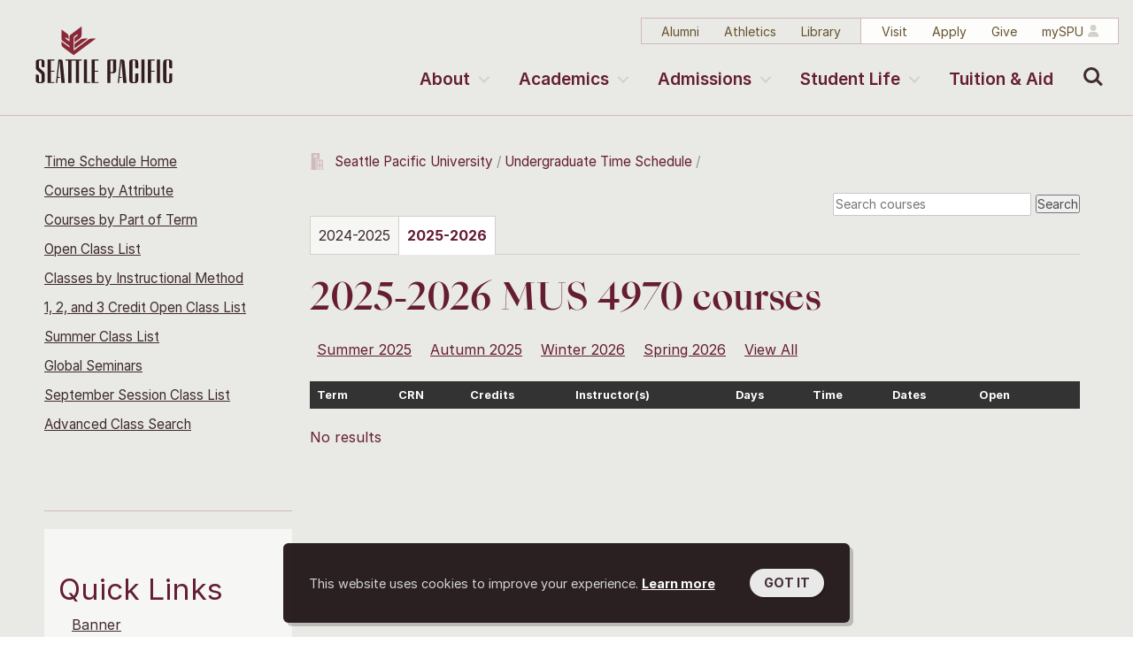

--- FILE ---
content_type: text/html; charset=utf-8
request_url: https://spu.edu/undergraduate-time-schedule/subjects/MUS?subj=PSY&cn=4970&term_year=20212&cat_year=20212
body_size: 18932
content:


<!DOCTYPE html PUBLIC "-//W3C//DTD XHTML 1.0 Transitional//EN" "http://www.w3.org/TR/xhtml1/DTD/xhtml1-transitional.dtd">
<html lang="en" xml:lang="en" xmlns="http://www.w3.org/1999/xhtml">
<head><title>
	Undergraduate Time Schedule | Seattle Pacific University
</title><meta http-equiv="Content-Type" content="text/html; charset=UTF-8" /><meta name="CODE_LANGUAGE" content="C#" /><meta name="vs_defaultClientScript" content="JavaScript" /><meta name="vs_targetSchema" content="http://schemas.microsoft.com/intellisense/ie5" />
<meta name="viewport" content="width=device-width, initial-scale=1, minimum-scale=1">
<meta http-equiv="content-type" content="text/html; charset=UTF-8" />
<meta http-equiv="X-UA-Compatible" content="IE=edge,chrome=1">
    <meta http-equiv="X-UA-Compatible" content="IE=Edge,chrome=1" />
    <link rel="shortcut icon" href="/favicon.ico" />
    <link rel="preload" href="/_ui/fonts/24ba8ea7-bbf3-40e0-b924-fd985d79ebca.woff2" as="font" type="font/woff2" crossorigin="anonymous">
    <link rel="preload" href="/_ui/fonts/4a5b9bde-0062-4b1f-ae1f-d2ad4d283b55.woff2" as="font" type="font/woff2" crossorigin="anonymous">
    <link href="/_ui/fonts/sangbleuempire-bold.woff2" rel="preload" as="font" type="font/woff2" crossorigin="anonymous" />
    <link href="/_ui/fonts/sangbleuempire-medium.woff2" rel="preload" as="font" type="font/woff2" crossorigin="anonymous" />
    <link href="/_ui/fonts/spuicons/fonts/spuicons.woff" rel="preload" as="font" type="font/woff" crossorigin="anonymous" />
    <link rel="stylesheet" href="https://cdnjs.cloudflare.com/ajax/libs/font-awesome/6.4.2/css/all.min.css">
    <link rel="stylesheet" type="text/css" href="/_ui/css/standard-critical.css" media="all" />
    


    <script
  src="https://code.jquery.com/jquery-3.5.1.min.js"
  integrity="sha256-9/aliU8dGd2tb6OSsuzixeV4y/faTqgFtohetphbbj0="
  crossorigin="anonymous"></script>
    
    <!--[if IE]><script  type="text/javascript">isIE = true;</script><![endif]-->
    <!--[if IE 6]><script  type="text/javascript">isIE6 = true;</script><![endif]-->
    <script
  src="https://code.jquery.com/jquery-3.5.1.min.js"
  integrity="sha256-9/aliU8dGd2tb6OSsuzixeV4y/faTqgFtohetphbbj0="
  crossorigin="anonymous"></script>
    <script src="https://cdn.jsdelivr.net/npm/cookieconsent@3/build/cookieconsent.min.js" defer></script>
    
    <script type="text/javascript" src="/_ui/js/dist/application.js" ></script>



<script src="https://y306.spu.edu/script.js"></script>
<!-- Google Tag Manager Code. Only on Live Server. -->

<script>(function (w, d, s, l, i) {
w[l] = w[l] || []; w[l].push({
'gtm.start':
new Date().getTime(), event: 'gtm.js'
}); var f = d.getElementsByTagName(s)[0],
j = d.createElement(s), dl = l != 'dataLayer' ? '&l=' + l : ''; j.async = true; j.src =
'https://www.googletagmanager.com/gtm.js?id=' + i + dl; f.parentNode.insertBefore(j, f);
})(window, document, 'script', 'dataLayer', 'GTM-TX4B78N');</script>
<!-- END Google Tag Manager Code. Only on Live Server. -->
<link rel="canonical" href="http://sitecoreprodfr3.spu.edu/undergraduate-time-schedule/subjects/,-w-,"></link></head>
<body class=' '>
    <div class="skipnav" aria-labelledby="navskip" role="navigation">
        <a href="#content" id="navskip">Skip site navigation and jump to page content StandardLayout</a>
    </div>
    <form method="post" action="/undergraduate-time-schedule/subjects/MUS?subj=PSY&amp;cn=4970&amp;term_year=20212&amp;cat_year=20212" id="mainform">
<div class="aspNetHidden">
<input type="hidden" name="__VIEWSTATE" id="__VIEWSTATE" value="[base64]/uhDt+2U8nSPmPGvSNiqKMj3To8y4qT11rXcl4BFneuUTz/NtK0CfWhsjbjBqvyhBb8EhWClkPtaocnpD3U8Ebi+zDkx8DAnC/6VBZPCSfCL5h/aX2vN6Dx0KO8qtPuAZ2x55Laxg3iHyeUwMmdJ5cnVdkqvnA08bWob9AJ7rWzq5on0Xl7M03YcRIew+qVIXP9WEQ+Clil+dl1mONVU/[base64]/suM0drBlhAdFbkmKfWB322jUoYF8mr59XfHAWyza4JGZCeV+K9ZWJBIIiElWJJxKcClzcqpj5EHXLelFWvViG9XhK8JFq7J2bm+pdX14+FiDkQ5OdLjz2NkzD+MxLgZg3mftCrpQbP6msju0FjAj/lNTmZRcKlJY4DC4KVMYM32xRJjXFjVI1lxnrp82BoBOzV5csiVIsCFL5MCPcViTn71HHjy0EZlgbi9ZAmmTyulZGFElsd0X7S3Er3A+G1A+psXGoJFpYrcK+EO6dDaeqQ69Ek//AS8T5HI067WKPL/bEcCWQ0JSC60Babd1CIMxaeXyb4avqxLvy5uiZsl2hFYRV5TJvBrYNrjIhpRClbqSIS0p94i6WLCdoYmCYS7pUC6XQFaEb/uGF0sqNRM9GZRGIf1utBJyiMkNRKJsjQnK+ojBat1eJFPq4Yxn55DNvgd3YsuZgigKJ2sC9zfoewUq9N9hiKHIDzmWxwJcoLW/c4dXIObDiX6muS8oyOBZ8eRM/JjkITdN2810qhm8uWoqdPWDGgBQTvXyCpng/zboNgyZA9C56ZXdkMWZSJNUbO6z8IZRQpzb6JA1aqr2QCQFtfgP3prCljfqykqiANr7KVtolmwEMNnRYUZJEI43VjE24o5FN1bHMe8iM0cv+4D2QlAkY0fI5Gcng8WvxFJPnZh7IbCDuA6J//ff/bmI40uN3ZZAK+yO2Zg8ICGT+307L9Onxut+Ak+5Z0FjxGuBYXY5ETzGad/QZHFfHLRm4pKN5hKIWz2+nkG1zfq3E1I4eGCs5QXtatTVYDWnmp5ZyjtRN2EmLiwTUKn6UwIxmOoWYVOVPyBQe1hOJIYAqn7Ex1+I9Vs1ztVy6xJfKd/yVvwKY5Osw70oq0z4pxrXIyoIA5QH5i3ndjJzb0Dx0OX9a5xNO0PD2H3Ia5xjolSbJCv4RtL42bUAgOnStYJ83NocjA9a6TXerdRpY2y9q1GleGE1kPAReY51Jsbex01TE6JV78iJBn5uvdBhlNsubdOl/csVabOH1EBHyJVlOugWcp40ETSl3ZogRkNWgUZhw3KYAxmlzONIgvBRmKe3nT4pTqw3pbAbDQawMCsnTYvAqkqUuVAdDHqBQUnoo7V15fasr1VL5Td9C5K4UZ0ilYjjRUCg71ro0sQ6b71AsF5J6u0rS5lzcNTaq4Gbz44dU2hE+8ZNkHMl4fcw//6yogRj/[base64]/yL7LvoJJtOMpG8MHmCWILnrMq5Y4cvmfdTuiXCiW3c6+y/S48Wg7LMgdxS5JNjKEhJBdyzICiXdPNg4sPgrXyqgzHOasn2k+X6IhQJus+AipPHIFHtqes4Aj10vSn9r7PNVYP/bbg/90/m2rgb8AhPIG2YtrTt8hJEeopAZcCwVybAtk9FDY4yM4fWhQvhm7q1w8D/cWdIeCd/DoXcgKUCEIw2YgEGbDeNHcdf9VTloRX61CtoWt6c7GojaUOHxofjgtVg4GKFVxBSYioTJAA4lxddpQJzeYesk1OLGN8P7AF2eJFwh1Tstt29h6295ho7yekH2D6J6IY8MsyuuQsC91rdOLvU3Dag5KTG/fFLPSxTX8haLq0+ItNEi2xiw4UjF2u6chPN3cq4H7KRurRgnOzV9J0FA/FaR3eZF8GCybmolCpq99UKnW6XGzw5elqAvNHkNwYUsH0Rp2VqtazAf1Jfis/t3kZWh5e1ktUHgBb/yDlk5sofemqNA7D3LXSnFsGpVeOsImjSUmsl5YNxw+iG/bgBKbP8VoiLLOtrqn5DIg+xUivtg/aypqBpBjdMJGv2HR9I8a5dahJ0B0ColB1vhQcPWUpwlJT4KVpGYqRb7qQstxEW/2+B8INeosNQM628ffXW2cNvPf2zZBXlv7wbZ7T4lRJh1Oc2zIIpDd8bY3z1Awgbk8uvIgjMB8aeCuMQiKWDb55rxnxAtA8RpkJtLhg1cDpU+jNn1ZS0Tyw1CqfzE8ZqnNMV/Lp8biXqt6RT4hACDgdkuVsGvRzGaVVkrCCofZ814aiZGveFquuMY/nijfnNPpPfLbtFEF+iEtHdDOcNNjxKw0kcqfpqxRXI9QGb9oLU8tyorOTchb/mQy5xks7wS4yGC/IlIzL8QrQCvygzS7gc08jpTdrCuKuq0n5iuttQjGzkxIkeONZI6Wgl2ZusXuzXTcTqZAUhrX4NYlr6w5ncl7YVsTA+XM4VB/Gb96aINzs44fiw4494CR3bVftMAo63MMBQejErjfrWL/acYVq3+gm0Ftpx64NsgZyGgQLJnH1rZ3ntCmEDdJD6bDsxk9uoHvPRnsaCFi7SqcQzYhX6WOXuI21LGszuic3PxPgl02uiyV66ObXbZkWBMkw3AXsc9D0f1YAZHtXYH0AacxTlH/[base64]/EzcaWCq68g2IN+uhSErrFSYDJRI4ydA7EN+jewnrvYlBIHXxA3cOruB/2U1b8U3MgmCEAnmNxTUrOyMI=" />
</div>

<div class="aspNetHidden">

	<input type="hidden" name="__VIEWSTATEGENERATOR" id="__VIEWSTATEGENERATOR" value="B81B3DC6" />
	<input type="hidden" name="__EVENTTARGET" id="__EVENTTARGET" value="" />
	<input type="hidden" name="__EVENTARGUMENT" id="__EVENTARGUMENT" value="" />
	<input type="hidden" name="__EVENTVALIDATION" id="__EVENTVALIDATION" value="AbJflKIfr8jB5khUP3TfjqPPMM7z3n6tkEI6KSAWmHnlcNYlJ19Zyj/+abXFivElB4wfpxzsBzqDaPMxheSbBhdbxF7yr0d9Bkul9fhXOF386s0Vf/wWzDG4diEnU36MBFja5Mlz30Zt9Jb4oFgSIg==" />
</div>
        

        <div id="wrapper">
            
<div id="ctl12_WrapperPanel" class="header-container">
	
    <div class="sub-header" aria-label="Main site options">
        <div class="sub-header-buttons">
            <ul>
                    <li><a href="/alumni">Alumni</a> </li>
                
                    <li><a href="//spufalcons.com/">Athletics</a> </li>
                
                    <li><a href="/library">Library</a> </li>
                </ul>
            <ul>
                    <li><a href="/undergraduate-admissions/visit">Visit</a> </li>
                
                    <li><a href="/apply">Apply</a> </li>
                
                    <li><a href="//give.spu.edu/sslpage.aspx">Give</a> </li>
                
                    <li><a href="//web-apps.spu.edu/apps">mySPU</a> <span class="fa fa-user"></span></li>
                </ul>
        </div>
    </div>
    <header class="cd-main-header" aria-label="Header search area and SPU logo">
        <a class="cd-logo logo-seattle-pacific" href="/">
            <img src="/_ui/img/newlogo.svg" id="ctl12_LogoImg" alt="SPU Logo" /></a>
    <nav class="cd-nav">
        <ul id="cd-primary-nav" class="cd-primary-nav is-fixed">
            <li class="sub-header-two">
                
                        <a href="/alumni">Alumni</a>
                    
                        <a href="//spufalcons.com/">Athletics</a>
                    
                        <a href="/library">Library</a>
                    
            </li>
            
                    <li class="has-children">
                        <a href="../../_controls_new/Navigation/#" id="ctl12_IconMenuRepeater_dropdownLink_0" class="prime" aria-label="About dropdown button">About</a>
                        <ul class="cd-nav-icons is-hidden">
                            <li class="see-all hide-mobile">
                                <a href="/about-spu">Browse About</a>
                            </li>
                            <li>
<a class="cd-nav-item item-1" href="/about-spu/the-campus">
<h3>Our Campus</h3>
<p>Location &amp; Maps</p>
</a>
</li>
<li>
<a class="cd-nav-item item-2" href="/about-spu/spu-facts">
<h3>SPU Facts</h3>
<p>Key Figures at a Glance</p>
</a>
</li>
<li>
<a class="cd-nav-item item-3" href="//spu.edu/voices">
<h3>Our Stories</h3>
<p>SPU Stories &amp; Response Magazine</p>
</a>
</li>
<li>
<a class="cd-nav-item item-4" href="/about-spu/seattle-and-pacific-nw">
<h3>Seattle &amp; the Pacific NW</h3>
<p>Our Strategic Position</p>
</a>
</li>
<li>
<a class="cd-nav-item item-5" href="/about-spu/mission">
<h3>Vision Statement</h3>
<p>Our Mission, Vision &amp; Core Themes</p>
</a>
</li>
<li>
<a class="cd-nav-item item-6" href="/university-leadership">
<h3>University Leadership</h3>
<p>Our President &amp; Leadership Team</p>
</a>
</li>
<li>
<a class="cd-nav-item item-7" href="/about-spu/news">
<h3>News</h3>
<p>The Latest Scoop &amp; Announcements</p>
</a>
</li>
<li>
<a class="cd-nav-item item-8" href="/directory">
<h3>Department Directory</h3>
<p>All Departments, Offices &amp; Organizations</p>
</a>
</li>
<li>
<a class="cd-nav-item item-9" href="/about-spu/diversity">
<h3>Diversity</h3>
<p>Our Commitment to Diversity</p>
</a>
</li>
<li>
<a class="cd-nav-item item-10" href="/calendar-and-events">
<h3>Calendar</h3>
<p>Campus Events &amp; Activities</p>
</a>
</li>
<li>
<a class="cd-nav-item item-11" href="/about-spu/statement-of-faith">
<h3>Faith Statement</h3>
<p>Our Commitment to Faith in Christ</p>
</a>
</li>
<!--<li>
<a class="cd-nav-item item-12" href="/attest">
<h3>COVID-19 Self-Attestation</h3>
<p>For employees and guests coming to campus</p>
</a>
</li>-->
<li>
<a class="cd-nav-item item-12" href="/diversity/land-acknowledgement">
<h3>Land Acknowledgment</h3>
<p>Our story is tied to the land that this campus is built on</p>
</a>
</li>
                            
                        </ul>
                    </li>
                
            
                    <li class="has-children">
                        <a href="../../_controls_new/Navigation/#" id="ctl12_MenuRepeater_menuLink_0" class="prime" aria-label="Academics dropdown button">Academics</a>
                        <ul class="cd-secondary-nav is-hidden">
                            <li class="see-all hide-mobile">
                                <a href="/academics">All Academics</a>
                            </li>
                            <li class="secondary-header one-third">
<p class="subprime">Majors &amp; Minors</p>
<ul class="is-hidden">
    <li><a href="/undergraduate-admissions/majors-academics">Undergraduate Majors &amp; Academics</a></li>
    <li><a href="/graduate-admissions/degree-programs">Graduate Degree Programs</a> </li>
    <li><a href="/sitecore/service/notfound.aspx?item=web%3a%7bFC24E74E-4C12-432B-A304-F553B567F27A%7d%40en">Continuing Education</a></li>
    <li><a href="/academics/university-scholars">Honors Program</a></li>
</ul>
<br class="hide-mobile" />
<p class="subprime">Support</p>
<ul class="is-hidden">
    <li><a href="/administration/center-student-success">Center for Student Success</a></li>
    <li><a href="/administration/center-career-calling">Center for Career &amp; Calling</a></li>
</ul>
</li>
<li class="secondary-header one-third">
<p class="subprime">Resources</p>
<ul class="is-hidden">
    <li><a href="/calendar-and-events/academic">Academic Calendar</a></li>
    <li><a href="/catalog" aria-label="Course Catalogs">Course Catalogs</a></li>
    <li><a href="/undergraduate-time-schedule" aria-label="Undergraduate Time Schedule">Undergraduate Time Schedule</a></li>
    <li><a href="/graduate-time-schedule" aria-label="Graduate Time Schedule">Graduate Time Schedule</a></li>
    <li><a href="/library" aria-label="Library">Library</a></li>
    <li><a href="/administration/office-of-the-registrar">Office of the Registrar</a></li>
    <li><a href="/current-students/grad-resource-hub">Resource Hub: Graduate</a> </li>
    <li><a href="/current-students/resource-hub">Resource Hub: Undergraduate</a> </li>
    <li><a href="/directory" aria-label="Other Offices">Other Offices</a></li>
    <li><a href="/undergraduate-admissions/majors-academics/study-abroad#title" aria-label="Study Abroad for undergraduate majors">Study Abroad</a></li>
</ul>
</li>
                            <li class="hide-mobile one-third">
<ul class="is-hidden">
    <p>Stay up to date on your important deadlines &mdash; including tuition-refund deadlines, finals schedules, registration information, and more &mdash; by checking the <a href="https://catalog.spu.edu/undergraduate/academic-calendar/" class="inline-link">Academic Calendar</a>.</p>
</ul>
</li>
                        </ul>
                    </li>
                
                    <li class="has-children">
                        <a href="../../_controls_new/Navigation/#" id="ctl12_MenuRepeater_menuLink_1" class="prime" aria-label="Admissions dropdown button">Admissions</a>
                        <ul class="cd-secondary-nav is-hidden">
                            <li class="see-all hide-mobile">
                                <a href="/undergraduate-admissions">All Admissions</a>
                            </li>
                            <li class="secondary-header">
<a class="subprime" href="/undergraduate-admissions">Undergraduate Admissions</a>
<ul class="is-hidden">
    <li><a href="/undergraduate-admissions/majors-academics">Majors &amp; Academics</a></li>
    <li><a href="/student-financial-services/costs/undergrad-tuition-fees">Tuition &amp; Costs</a></li>
    <li><a href="/undergraduate-admissions/scholarships-financial-aid/scholarships-and-grants" aria-label="Scholarships for undergraduate admissions">Scholarships</a></li>
    <li><a href="/undergraduate-admissions/scholarships-financial-aid/net-price-calculator#title">Cost Calculator</a></li>
    <li><a href="/undergraduate-admissions/request-info">Request Information</a></li>
    <li><a href="/undergraduate-admissions/apply" aria-label="How to Apply to Undergraduate Programs">How to Apply to Undergraduate Programs</a></li>
    <li><a href="/undergraduate-admissions/apply/veterans#title" aria-label="Undergraduate admissions for veterans">Veterans</a></li>
    <li><a href="/undergraduate-admissions/apply/international-students#title">International Students</a></li>
    <li><a href="/undergraduate-admissions/transfer-students">Transfer Students</a></li>
    <li><a href="/undergraduate-admissions/apply/first-year-students/fy-req-deadlines#title" aria-label="Deadlines for undergraduate admissions">Deadlines</a></li>
</ul>
<br class="hide-mobile" />
<a class="subprime" href="/undergraduate-admissions/visit">Visit</a>
<ul class="is-hidden">
    <li><a href="/undergraduate-admissions/visit">Campus Visits</a></li>
    <li><a href="/undergraduate-admissions/virtual-reality-360-video">Virtual Tour</a></li>
</ul>
</li>
<li class="secondary-header">
<a class="subprime" href="/graduate-admissions">Graduate Admissions</a>
<ul class="is-hidden">
    <li><a href="/graduate-admissions/degree-programs">Graduate Degree Programs</a></li>
    <li><a href="/student-financial-services/costs/grad-tuition-fees">Tuition &amp; Costs</a></li>
    <li><a href="https://spu.edu/grcatalog/costs-financial-aid/financial-aid" aria-label="Financial Aid for Graduate">Financial Aid</a></li>
    <li><a href="/graduate-admissions/admissions/admissions-requirements" aria-label="How to Apply to Graduate Programs">How to Apply to Graduate Programs</a></li>
    <li><a href="/graduate-admissions/admissions/international-admissions">International Admissions</a></li>
    <li><a href="/graduate-admissions/admissions/application-deadlines" aria-label="Deadlines for graduate admissions">Deadlines</a></li>
</ul>
</li>
<li class="secondary-header">
<a class="subprime" href="https://ce.spu.edu/">Continuing Education</a>
<ul class="is-hidden">
    <li><a href="https://ce.spu.edu/contentManagement.do?method=load&amp;code=CM000011" aria-label="Registration for Continuing education">Registration</a></li>
</ul>
<br class="hide-mobile" />
<a class="subprime" href="/undergraduate-admissions/transfer-students">Transfer Students</a>
<ul class="is-hidden">
    <li><a href="/student-academic-services/transfer-equivalency-guide">Transferring Credits (Transfer Equivalency Guide)</a></li>
    <li><a href="/undergraduate-admissions/apply/transfer-students#transfer-deadlines" aria-label="Deadlines for transfer students">Deadlines</a></li>
</ul>
</li>
                            <li class="hide-mobile">
<ul class="is-hidden">
    <p><strong><a href="https://spu.edu/undergraduate-admissions/apply">Apply for Fall 2026</a></strong></p>
    <p>Are you interested in attending Seattle Pacific next fall?&nbsp;<a href="https://spu.edu/undergraduate-admissions/apply" class="inline-link">Submit your application</a> today!</p>
</ul>
</li>
                        </ul>
                    </li>
                
                    <li class="has-children">
                        <a href="../../_controls_new/Navigation/#" id="ctl12_MenuRepeater_menuLink_2" class="prime" aria-label="Student Life dropdown button">Student Life</a>
                        <ul class="cd-secondary-nav is-hidden">
                            <li class="see-all hide-mobile">
                                <a href="/administration/office-of-student-life">All Student Life</a>
                            </li>
                            <li class="secondary-header">
<p class="subprime">Housing &amp; Dining</p>
<ul class="is-hidden">
    <li><a href="https://spu.sodexomyway.com/en-us/">Dining Services</a></li>
    <li><a href="/administration/falcon-card-services">Falcon Card Services</a> </li>
    <li><a href="/administration/housing-residence-life/housing">Housing &amp; Meal Plans</a></li>
    <li><a href="/administration/housing-residence-life/residence-life">Residence Life</a></li>
    <li><a href="/administration/conference-services">Conference Services</a></li>
</ul>
</li>
<li class="secondary-header">
<p class="subprime">Activities &amp; Clubs</p>
<ul class="is-hidden">
    <li><a href="/student-financial-services/student-employment">Student Employment</a></li>
    <li><a href="//spu.edu/assp">Student Government (ASSP)</a></li>
    <li><a href="/administration/office-of-student-life/community-life/student-involvement-leadership">Student Involvement and Leadership</a></li>
    <li><a href="/administration/office-of-student-life" aria-label="Office of Student Life">Student Life</a></li>
    <li><a href="/current-students/intramurals">Intramural Sports</a></li>
</ul>
</li>
<li class="secondary-header">
<p class="subprime">Faith &amp; Community</p>
<ul class="is-hidden">
    <li><a href="/diversity">Diversity</a></li>
    <li><a href="/administration/john-perkins-center/">John Perkins Center</a></li>
    <li><a href="/administration/multi-ethnic-programs">Multi-Ethnic Programs</a></li>
    <li><a href="/administration/office-of-student-ministries">Student Ministries</a></li>
</ul>
<br class="hide-mobile" />
<p class="subprime">Health &amp; Wellness</p>
<ul class="is-hidden">
    <li><a href="/administration/student-counseling-center">Student Counseling Center</a></li>
    <li><a href="/administration/health-services">Health Services</a></li>
    <li><a href="/administration/office-of-safety-security">Safety &amp; Security</a></li>
    <li><a href="/wellness-initiative">Wellness Initiative</a></li>
</ul>
</li>
<li class="secondary-header">
<a class="subprime" href="//spufalcons.com/">Athletics</a>
<br class="hide-mobile" />
<p class="subprime">Support</p>
<ul class="is-hidden">
    <li><a href="/administration/falcon-advantage">Falcon Advantage</a></li>
    <li><a href="/administration/information-technology">Information Technology</a></li>
    <li><a href="/current-students/international-students">International Student Services</a></li>
    <li><a href="/current-students/grad-resource-hub">Resource Hub, Graduate</a></li>
    <li><a href="/current-students/resource-hub">Resource Hub, Undergraduate</a></li>
    <!--<li><a href="/administration/office-of-the-registrar/academic-counseling">Office of Academic Counseling</a></li>-->
    <li><a href="/student-financial-services">Student Financial Services</a></li>
</ul>
</li>
                            
                        </ul>
                    </li>
                
            
                    <li>
                        <a href="/student-financial-services" class="prime">
                            Tuition & Aid
                        </a>
                    </li>
                
        </ul>
    </nav>

        <ul class="cd-header-buttons">
            <li><a class="cd-search-trigger" href="#cd-search">Search<span></span></a></li>
            <li><a class="cd-nav-trigger" href="#cd-primary-nav">Menu<span></span></a></li>
        </ul>
    </header>


    

    <div id="cd-search" class="cd-search"  role="search" aria-label="search area and submit button">
        <fieldset id="searchbox" class="searchbox">
            <input type="search" name="q" placeholder="Search…" aria-label="Search text box" />
            <button type="submit" aria-label="Submit button">Submit</button>
            <input type="hidden" name="cx" value="010768069351356013927:3okgwxr8rge" />
            <input type="hidden" name="cof" value="FORID:10" />
        </fieldset>
    </div>

</div>

            
            <div id="content_shell">
                
<div id="content" class="three-column no-callouts">
    <div id="subcolumn">
        

        <div id="sidebar-nav" class="sidebar-nav">
        

<div id="subnav">
    
<a class="sidebar-nav__title" role="heading" aria-level="1">Undergraduate Time Schedule</a> 
<ul>
    <!-- /undergraduate-time-schedule/subjects/MUS?subj=PSY&cn=4970&term_year=20212&cat_year=20212 -->
    <li class='home'><a href='/undergraduate-time-schedule'>Time Schedule Home</a></li>
    
            <!-- USN: False -->
            <!-- Start Primary Repeater -->
            <li class=''>
                <a href='/undergraduate-time-schedule/courses-by-attribute'>
                    Courses by Attribute</a>
                
            </li>
            <!-- End Primary Repeater -->
        
            <!-- USN: False -->
            <!-- Start Primary Repeater -->
            <li class=''>
                <a href='/undergraduate-time-schedule/courses-by-part-of-term'>
                    Courses by Part of Term</a>
                
            </li>
            <!-- End Primary Repeater -->
        
            <!-- USN: False -->
            <!-- Start Primary Repeater -->
            <li class=''>
                <a href='/undergraduate-time-schedule/open-class-list'>
                    Open Class List</a>
                
            </li>
            <!-- End Primary Repeater -->
        
            <!-- USN: False -->
            <!-- Start Primary Repeater -->
            <li class=''>
                <a href='/undergraduate-time-schedule/instructional-methods'>
                    Classes by Instructional Method</a>
                
            </li>
            <!-- End Primary Repeater -->
        
            <!-- USN: False -->
            <!-- Start Primary Repeater -->
            <li class=''>
                <a href='/undergraduate-time-schedule/1-3-credit-class-list'>
                    1, 2, and 3 Credit Open Class List</a>
                
            </li>
            <!-- End Primary Repeater -->
        
            <!-- USN: False -->
            <!-- Start Primary Repeater -->
            <li class=''>
                <a href='/undergraduate-time-schedule/summer-class-list'>
                    Summer Class List</a>
                
            </li>
            <!-- End Primary Repeater -->
        
            <!-- USN: False -->
            <!-- Start Primary Repeater -->
            <li class=''>
                <a href='/undergraduate-time-schedule/global-seminars'>
                    Global Seminars</a>
                
            </li>
            <!-- End Primary Repeater -->
        
            <!-- USN: False -->
            <!-- Start Primary Repeater -->
            <li class=''>
                <a href='/undergraduate-time-schedule/september-session'>
                    September Session Class List</a>
                
            </li>
            <!-- End Primary Repeater -->
        
            <!-- USN: False -->
            <!-- Start Primary Repeater -->
            <li class=''>
                <a href='/undergraduate-time-schedule/advanced-search'>
                    Advanced Class Search</a>
                
            </li>
            <!-- End Primary Repeater -->
        
</ul>

    <div id="school-contact-info" class="lhcontactinfoclass">
	    <style>
    .lhcontactinfoclass{border-top:none; margin-top:0;}
</style>
<div class="ts-left-col">
<h3>Quick Links</h3>
<ul>
    <li><a href="//spu.edu/banner">Banner</a></li>
    <li><a href="https://spu.atlassian.net/l/cp/GVgKSDxe">Registration Procedures</a></li>
    <li><a href="https://catalog.spu.edu/undergraduate/academic-calendar/">Academic Calendar</a></li>
    <li><a href="/administration/office-of-the-registrar/transfer-equivalency-guide">Transfer Course Equivalency Guide</a></li>
    <li><a href="/catalog/undergraduate">Undergraduate Catalog</a></li>
    <li><a href="/graduate-time-schedule">Graduate Time Schedule</a></li>
</ul>
<br />
<hr />
<br />
<strong><acronym title="Email">E</acronym>:</strong> <a href="mailto:sasinfo@spu.edu"></a><a href="mailto:registrar@spu.edu">registrar@spu.edu</a><br />
<strong><acronym title="Phone">P</acronym>:</strong> 206-281-2031
</div>		
    </div>



<div class="newshare newshareclass">
    
    <br />
</div>

</div>


        </div>
    </div>
    <div id="main_0_breadcrumbDiv" class="bread-crumb-nav">
        
<ul>
    
            <li><a href='/'>
                Seattle Pacific University</a></li>
        
            <li><a href='/undergraduate-time-schedule'>
                Undergraduate Time Schedule</a></li>
        
    <li class="current">
        Undergraduate Time Schedule</li>
</ul>

    </div>
    <div id="maincolumn" class="">
        
<div>




</div>
<div class="col-primary">
    
<div>
    
</div>
<div class="search-container" onkeypress="javascript:return WebForm_FireDefaultButton(event, &#39;main_0_rightcolumnbottom_0_content_1_CourseSearch_SearchSubmit&#39;)">
	
    <input name="main_0$rightcolumnbottom_0$content_1$CourseSearch$SearchTextBox" type="text" id="main_0_rightcolumnbottom_0_content_1_CourseSearch_SearchTextBox" placeholder="Search courses" />
    <input type="submit" name="main_0$rightcolumnbottom_0$content_1$CourseSearch$SearchSubmit" value="Search" id="main_0_rightcolumnbottom_0_content_1_CourseSearch_SearchSubmit" />

</div>
<ul class="ts subnav"><li id="main_0_rightcolumnbottom_0_content_1_YearSelector_YearRepeater_subnavli_0"><a href="/undergraduate-time-schedule/subjects/MUS?subj=PSY&cn=4970&term_year=20245&cat_year=20245" id="main_0_rightcolumnbottom_0_content_1_YearSelector_YearRepeater_subnavlink_0">2024-2025</a></li><li id="main_0_rightcolumnbottom_0_content_1_YearSelector_YearRepeater_subnavli_1" class="current">2025-2026</li></ul>

<script>
    var term_year	= "20256";
    var cat_year	= "20256";
    //function send_books(e, subj, crse_numb, crn, term) {
    //    var time_of_year = term.substring(0, 2);
    //    var year = '';
    //    if (time_of_year == 'Au') {
    //        //Fall
    //        year = 'F' + term_year.substring(2, 4); // this always works (as long as there are only 4 digit years...)
    //    }
    //    else if (time_of_year == 'Su') {
    //        //Summer
    //        year = 'A' + get_term_year_substring();
    //    }
    //    else if (time_of_year == 'Wi') {
    //        //Winter
    //        year = 'W' + get_term_year_substring();
    //    }
    //    else if (time_of_year == 'Sp') {
    //        //Spring
    //        year = 'S' + get_term_year_substring();
    //    }
    //    else {
    //        return "this is not right, please check send_books";
    //    }
    //    var courseXml = '<?xml version="1.0" encoding="UTF-8"?><textbookorder><courses><course dept="' + subj + '" num="' + crse_numb + '" sect="' + crn + '" term="' + year + '"/></courses></textbookorder>';
    //    window
    //        .open('http://spu.bncollege.com/webapp/wcs/stores/servlet/TBListView?catalogId=10001&storeId=50061&termMapping=N&courseXml=' + courseXml);
    //    e.preventDefault();
    //}

    function get_term_year_substring() {
        var beginning_year;
        var end_year;
        beginning_year = parseInt(term_year.substring(2, 4), 10);//This gets the first part of the term year
        end_year = beginning_year + 1;
        if (end_year == 8 || end_year == 9) {
            end_year = "0" + end_year;
        }
        return end_year;
    }
</script>
<h1>
    2025-2026 MUS 4970 courses
    
</h1>

<ul class="quarter-filter ts-filter">
    
    <li class="">
        <a href="?start-term=202560&end-term=202560&term_year=20256&query=&attr=">Summer 2025</a>
    </li>
    
    <li class="">
        <a href="?start-term=202561&end-term=202561&term_year=20256&query=&attr=">Autumn 2025</a>
    </li>
    <li class="">
        <a href="?start-term=202562&end-term=202562&term_year=20256&query=&attr=">Winter 2026</a>
    </li>
    <li class="">
        <a href="?start-term=202563&end-term=202563&term_year=20256&query=&attr=">Spring 2026</a>
    </li>
    <li class="">
        <a href="?start-term=202560&end-term=202563&term_year=20256&query=&attr=">View All</a>
    </li>
    
</ul>
<div class="ts-table-wrapper">
<table class="offerings-wrapper">
    
    <tr class="header">
        <th>Term</th>
        <th>CRN</th>
        <th>Credits</th>
        <th>Instructor(s)</th>
        <th>Days</th>
        <th>Time</th>
        <th>Dates</th>
        <th>Open</th>
        <th></th>
    </tr>
    
</table>
</div>
    
    <p class="empty-results">No results</p>
    
</div>
<div class="col-tertiary">
    
</div>
<div class="clear">
</div>

    </div>
    <div class="clear">
    </div>
</div>

            </div>
            
            
            

    <div class="footer">
        <div class="footer-inner">
        <!-- Begin row 1 -->
<div class="row__dos">
    <div class="col">
    <a href="https://spu.edu" aria-label="SPU Homepage">
    <svg style="margin: 0px;" width="60" height="51" viewbox="0 0 60 51" fill="none" xmlns="http://www.w3.org/2000/svg">
    <path d="M59.8429 21.4391H52.6597C50.6959 21.4391 48.6805 22.1204 47.1301 23.2735C45.5798 24.4266 21.2396 42.876 21.2396 42.876V19.8142C21.2396 19.1329 21.5496 18.5039 22.0664 18.137L28.3711 13.315V14.5205C28.3711 15.464 27.9577 16.355 27.1825 16.9315L23.0483 20.0763C22.9966 20.1287 22.9449 20.1811 22.9449 20.286V27.781C22.9449 27.9383 23.1 27.9907 23.2033 27.8859L31.8852 21.2818C34.0557 19.657 35.3476 17.0364 35.3476 14.3109V0.159363C35.3476 0.00212368 35.1926 -0.0502893 35.0892 0.0545367L16.3819 14.2061C14.9349 15.3067 14.108 17.0364 14.108 18.8184V26.7328L12.7127 25.6845L8.06173 22.1728C7.49328 21.7011 7.13153 20.9673 7.13153 20.1811V18.766L12.2476 22.6446C12.351 22.697 12.506 22.6446 12.506 22.5397V17.2984C12.506 15.6736 11.7825 14.2061 10.4906 13.2102L0.258389 5.45308C0.155033 5.34825 0 5.45308 0 5.55791V18.2419V21.5439C0 23.1687 0.775167 24.7411 2.06711 25.7369L14.108 34.8568V37.4774L0.258389 26.9424C0.155033 26.8376 0 26.9424 0 27.0997V31.6072C0 33.6513 0.9302 35.5906 2.58389 36.7961L21.2912 51L59.9462 21.7535C60.0496 21.6487 59.9979 21.4391 59.8429 21.4391ZM32.1436 23.9549C34.2107 22.3825 36.8463 21.4915 39.4818 21.4391H45.6832C45.8382 21.4391 45.8899 21.6487 45.7865 21.7011L23.255 38.7878C23.1516 38.8926 22.9966 38.7878 22.9966 38.6829V30.8734C22.9966 30.8734 30.0765 25.4749 32.1436 23.9549Z"></path>
    </svg>
    </a>
    <p>
    <a href="https://goo.gl/maps/fQq2afgcegNgCeqKA" aria-label="SPU on Google Maps at 3307 3rd Ave West, Seattle WA 98119-1997">
    <svg xmlns="http://www.w3.org/2000/svg" width="12" height="17" viewbox="0 0 12 17" fill="none">
    <path d="M6,0C2.7,0,0,2.6,0,5.9C0,10.4,6,17,6,17s6-6.6,6-11.1C12,2.7,9.3,0,6,0L6,0z M6,8.2C4.8,8.2,3.9,7.2,3.9,6
    S4.8,3.9,6,3.9S8.1,4.8,8.1,6S7.2,8.2,6,8.2L6,8.2z"></path>
    </svg>
    3307 3rd Ave West, Seattle WA 98119-1997</a>
    </p>
    <p>
    <a href="tel:206-281-2000" aria-label="Call SPU at 206-281-2000">
    <svg xmlns="http://www.w3.org/2000/svg" width="16" height="16" viewbox="0 0 16 16" enable-background="new 0 0 14 14" fill="none">
    <path opacity="0.8" d="M3.2,6.8c1.2,2.5,3.4,4.5,5.9,5.9l2-2c0.3-0.3,0.6-0.4,0.9-0.2c1,0.4,2,0.5,3.2,0.5c0.4,0,0.9,0.4,0.9,0.9v3.1
    c0,0.4-0.4,0.9-0.9,0.9C6.8,16.1,0,9.3,0,0.9C0,0.4,0.4,0,0.9,0H4c0.5,0,0.9,0.4,0.9,0.9C4.9,2,5.1,3,5.4,4.1c0.1,0.4,0,0.6-0.2,0.9
    L3.2,6.8L3.2,6.8z"></path>
    </svg>
    206-281-2000</a>
    </p>
    </div>
    <div class="col">
    <div class="row__dos">
    <div class="col">
    <h2>Connect with Us</h2>
    <div class="row__icons icons">
    <a href="https://www.facebook.com/seattle.pacific.university" aria-label="SPU on Facebook">
    <svg width="12" height="22" viewbox="0 0 12 22" fill="none" xmlns="http://www.w3.org/2000/svg">
    <path opacity="0.8" d="M8.70349 0C7.18038 0 5.87486 0.427184 4.78692 1.28155C3.91657 2.13592 3.4814 3.41748 3.4814 5.12621V8.1165H0V11.9612H3.4814V22H7.61556V12.1748H11.097L11.5321 8.3301H7.61556V5.5534C7.61556 4.91262 7.83314 4.48544 8.05073 4.05825C8.26832 3.63107 8.92108 3.63107 9.57384 3.63107H11.7497V0.213592C11.097 0 10.009 0 8.70349 0Z"></path>
    </svg>
    </a>
    <a href="https://twitter.com/SeattlePacific" aria-label="SPU on Twitter">
    <svg version="1.1" xmlns="http://www.w3.org/2000/svg" fill="none" x="0px" y="0px" width="20px" height="20.4px" viewbox="0 0 20 20.4" style="enable-background:new 0 0 20 20.4;" xml:space="preserve">
    <path opacity="0.8" d="M11.9,8.7L19.3,0h-1.8l-6.5,7.5L6,0H0l7.8,11.4L0,20.4h1.8l6.8-7.9l5.5,7.9h6L11.9,8.7L11.9,8.7z M9.5,11.5
    l-0.8-1.1l-6.3-9h2.7l5.1,7.3L11,9.7l6.6,9.4h-2.7L9.5,11.5L9.5,11.5z"></path>
    </svg>
    </a>
    <a href="https://www.instagram.com/spu_seattlepacific/" aria-label="SPU on Instagram">
    <svg width="21" height="21" viewbox="0 0 21 21" fill="none" xmlns="http://www.w3.org/2000/svg">
    <path opacity="0.8" d="M20.018 0.854369C19.5829 0.213592 18.9301 0 18.2773 0H2.61105C1.95829 0 1.30552 0.213592 0.870349 0.854369C0.217587 1.28155 0 1.92233 0 2.56311V17.7282C0 18.5825 0.217587 19.2233 0.870349 19.6505C1.30552 20.0777 1.95829 20.5049 2.82864 20.5049H18.2773C18.9301 20.5049 19.5829 20.2913 20.2356 19.6505C20.6708 19.2233 20.8884 18.5825 20.8884 17.9417V2.56311C20.8884 1.92233 20.6708 1.28155 20.018 0.854369ZM18.2773 5.98058C18.0597 6.19417 17.8422 6.40777 17.6246 6.40777H15.2311C15.0135 6.40777 14.7959 6.40777 14.5784 6.19417C14.3608 5.98058 14.3608 5.76699 14.3608 5.33981V3.20388C14.3608 2.99029 14.3608 2.7767 14.5784 2.56311C14.7959 2.34951 15.0135 2.34951 15.2311 2.34951H17.6246C17.8422 2.34951 18.0597 2.34951 18.2773 2.56311C18.4949 2.7767 18.4949 2.99029 18.4949 3.20388V5.33981C18.4949 5.76699 18.4949 5.98058 18.2773 5.98058ZM10.4442 14.3107C9.35626 14.3107 8.26832 13.8835 7.39797 13.2427C6.74521 12.1748 6.31003 11.3204 6.31003 10.2524C6.31003 9.18447 6.74521 8.1165 7.61556 7.47573C8.48591 6.83495 9.35626 6.40777 10.6618 6.40777C11.7497 6.40777 12.8377 6.83495 13.708 7.47573C14.5784 8.1165 15.0135 9.18447 15.0135 10.2524C15.0135 11.3204 14.5784 12.3883 13.708 13.0291C12.6201 13.8835 11.5321 14.3107 10.4442 14.3107ZM18.2773 17.9417C18.0597 18.1553 17.8422 18.1553 17.6246 18.1553H3.04622C2.82864 18.1553 2.61105 18.1553 2.39346 17.9417C2.39346 17.7282 2.39346 17.5146 2.39346 17.301V8.75728H4.35175C4.13416 9.18447 3.91657 9.82524 3.91657 10.466C3.91657 12.1748 4.56933 13.6699 5.87486 14.7379C7.18038 16.0194 8.70349 16.6602 10.4442 16.6602C11.5321 16.6602 12.6201 16.4466 13.708 15.8058C14.7959 15.165 15.4487 14.5243 16.1015 13.4563C16.7542 12.6019 16.9718 11.534 16.9718 10.2524C16.9718 9.61165 16.9718 8.97087 16.7542 8.54369H18.4949V17.301C18.4949 17.5146 18.4949 17.7282 18.2773 17.9417Z"></path>
    </svg>
    </a>
    <a href="https://www.youtube.com/user/SeattlePacific" aria-label="SPU on YouTube">
    <svg width="25" height="18" viewbox="0 0 25 18" fill="none" xmlns="http://www.w3.org/2000/svg">
    <path opacity="0.8" d="M24.1522 4.69903C24.1522 4.05825 23.9346 3.20388 23.9346 2.7767C23.717 2.13592 23.4994 1.49515 23.0643 1.06796C22.6291 0.640777 21.9763 0.427184 21.3236 0.213592C19.3653 0.213592 16.319 0 12.1849 0C8.05073 0 5.00451 0.213592 3.04622 0.427184C2.39346 0.427184 1.7407 0.854369 1.30552 1.28155C0.870349 1.49515 0.652762 2.13592 0.435175 2.7767C0.217587 3.41748 0.217587 4.05825 0.217587 4.69903C0.217587 5.33981 0 5.98058 0 6.62136C0 7.04854 0 7.68932 0 8.54369C0 9.39806 0 10.0388 0 10.466C0 10.8932 0 11.534 0.217587 12.3883C0.217587 13.0291 0.435175 13.8835 0.435175 14.3107C0.652762 14.9515 0.870349 15.5922 1.30552 16.0194C1.7407 16.4466 2.39346 16.6602 3.04622 16.8738C5.00451 17.0874 8.05073 17.0874 12.1849 17.0874C16.319 17.0874 19.3653 17.0874 21.3236 16.6602C21.9763 16.6602 22.6291 16.233 23.0643 15.8058C23.4994 15.5922 23.717 14.9515 23.9346 14.3107C24.1522 13.6699 24.1522 13.0291 24.1522 12.3883C24.1522 11.7476 24.1522 11.1068 24.3698 10.466C24.3698 10.0388 24.3698 9.39806 24.3698 8.54369C24.3698 7.68932 24.3698 7.04854 24.3698 6.62136C24.3698 5.98058 24.3698 5.5534 24.1522 4.69903ZM16.9718 9.18447L10.009 13.4563L9.57384 13.6699H9.13867C8.92108 13.4563 8.70349 13.2427 8.70349 12.8155V4.27184C8.70349 3.84466 8.92108 3.63107 9.13867 3.63107C9.35625 3.41748 9.79143 3.41748 10.009 3.63107L16.9718 7.90291C17.1894 7.90291 17.407 8.1165 17.407 8.54369C17.407 8.97087 17.1894 9.18447 16.9718 9.18447Z"></path>
    </svg>
    </a>
    <a href="https://www.linkedin.com/school/seattle-pacific-university/" aria-label="SPU on LinkedIn">
    <svg width="22" height="20" viewbox="0 0 22 20" fill="none" xmlns="http://www.w3.org/2000/svg">
    <path opacity="0.8" d="M19.5829 7.47573C18.7125 6.40777 17.407 5.98058 15.8839 5.98058C15.2311 5.98058 14.7959 5.98058 14.3608 6.19417C13.708 6.40777 13.2728 6.62136 13.0552 6.83495C12.6201 7.04854 12.4025 7.26214 12.1849 7.47573C11.9673 7.68932 11.7497 7.90291 11.7497 8.3301V6.40777H7.18038V7.04854C7.18038 7.47573 7.18038 8.75728 7.18038 11.1068C7.18038 13.2427 7.18038 16.233 7.18038 19.6505H11.7497V12.1748C11.7497 11.7476 11.7497 11.3204 11.9673 11.1068C11.9673 10.6796 12.4025 10.2524 12.6201 10.0388C13.0552 9.61165 13.4904 9.61165 14.1432 9.61165C15.0135 9.61165 15.4487 9.82524 15.8839 10.466C16.3191 10.8932 16.5366 11.7476 16.5366 12.6019V19.6505H21.106V11.9612C20.8884 10.0388 20.4532 8.54369 19.5829 7.47573ZM4.35175 0.640777C3.91657 0.213592 3.26381 0 2.61105 0C1.95829 0 1.08794 0.213592 0.652762 0.640777C0.217587 1.06796 0 1.70874 0 2.34951C0 2.99029 0.217587 3.63107 0.652762 4.05825C1.08794 4.27184 1.7407 4.48544 2.39346 4.48544C3.26381 4.48544 3.91657 4.27184 4.35175 3.84466C4.78692 3.41748 5.00451 2.7767 5.00451 2.13592C5.00451 1.70874 4.78692 1.06796 4.35175 0.640777ZM0.217587 19.6505H4.78692V6.40777H0.217587V19.6505Z"></path>
    </svg>
    </a>
    <a href="https://www.tiktok.com/@spu_seattlepacific" aria-label="SPU on TikTok">
    <svg version="1.1" id="icons" xmlns="http://www.w3.org/2000/svg" xmlns:xlink="http://www.w3.org/1999/xlink" x="0px" y="0px" width="20.8px" height="24px" viewbox="0 0 20.8 24" enable-background="new 0 0 20.8 24" xml:space="preserve">
    <path opacity="0.8" d="M18.2,5.1C18,5,17.9,5,17.7,4.9c-0.4-0.3-0.9-0.6-1.2-1c-0.9-1-1.2-2.1-1.4-2.8h0c-0.1-0.6-0.1-1-0.1-1H11
    v15.9c0,0.2,0,0.4,0,0.6c0,0,0,0,0,0.1c0,0,0,0,0,0c0,0,0,0,0,0c-0.1,1.2-0.7,2.2-1.8,2.8c-0.5,0.3-1.1,0.5-1.7,0.4
    c-1.9,0-3.5-1.6-3.5-3.5s1.6-3.5,3.5-3.5c0.4,0,0.7,0.1,1.1,0.2l0-4.2c-2.1-0.3-4.3,0.4-5.9,1.7C2,11.2,1.4,12,0.9,12.8
    c-0.2,0.3-0.8,1.5-0.9,3.5c0,1.1,0.3,2.3,0.4,2.7v0c0.1,0.3,0.5,1.2,1.1,2c0.5,0.6,1.1,1.2,1.8,1.7v0l0,0c2,1.4,4.2,1.3,4.2,1.3
    c0.4,0,1.7,0,3.1-0.7c1.6-0.8,2.5-1.9,2.5-1.9c0.6-0.7,1.1-1.5,1.4-2.3c0.4-1,0.5-2.2,0.5-2.6V8c0,0,0.7,0.5,0.7,0.5s1,0.6,2.5,1
    c1.1,0.3,2.5,0.3,2.5,0.3V5.8C20.3,5.8,19.3,5.7,18.2,5.1z"></path>
    </svg>
    </a>
    </div>
    </div>
    <div class="col">
    <h2>Publications</h2>
    <div class="row__icons publications">
    <a href="https://spu.edu/response" aria-label="Response magazine">
    <svg width="85" height="23" viewbox="0 0 85 23" fill="none" xmlns="http://www.w3.org/2000/svg">
    <g opacity="0.8">
    <path d="M6.61 7.85611H5.64315V0.698827H7.13598C9.02675 0.698827 10.4766 1.57452 10.4766 4.21262C10.4621 7.0095 8.70088 7.85611 6.61 7.85611ZM16.1497 12.74V13.2471C16.1497 14.7501 15.6229 15.4646 15.0402 15.4646C14.6415 15.4646 14.1447 15.2767 13.9024 14.3264C13.6187 13.1614 13.5052 12.112 13.1502 10.7866C12.6664 9.00851 10.8048 8.39615 9.6386 8.25072V8.06049C11.557 7.52045 13.9883 6.41365 13.9883 3.75983C13.9883 1.12253 11.4289 0 8.44403 0H0V0.538467C0.426303 0.583273 1.32108 0.75857 1.74815 0.932294C2.3439 1.15082 2.48651 1.61776 2.48651 2.14286V14.548C2.48651 15.0983 2.31707 15.5361 1.74815 15.757C1.43532 15.8718 0.426303 16.0172 0 16.0479V16.5879H8.04686V16.0479C7.61902 16.0039 6.65371 15.8293 6.34011 15.713C5.79957 15.4921 5.62935 15.0551 5.62935 14.5158V8.58402H7.00794C9.46685 8.58402 9.93686 10.5217 10.206 12.7825C10.561 15.6698 11.5562 16.8347 13.5466 16.8347C15.922 16.8347 16.7592 15.4056 16.7891 13.2628L16.8175 12.7227H16.1497V12.74Z"></path>
    <path d="M17.2299 9.59012C17.3012 7.22873 18.1109 5.78548 19.4051 5.78548C21.0114 5.78548 21.2246 7.75304 21.2246 9.5461L17.2299 9.59012ZM17.2299 10.1875H24.1389V9.92499C24.1389 7.4339 22.9022 5.18884 19.5048 5.18884C16.1649 5.18884 14.3018 7.95821 14.3018 10.9595C14.3018 14.2099 16.0085 16.8795 19.718 16.8795C21.8778 16.8795 23.5133 15.1737 24.3659 13.4097L24.1251 12.7541C23.2442 14.3263 22.2773 15.6375 20.6273 15.6375C18.183 15.6375 17.2452 13.4514 17.2452 10.4493V10.1875H17.2299Z"></path>
    <path d="M28.2618 16.9056C30.6218 16.9056 32.4704 15.5944 32.4704 13.3227C32.4704 11.3244 31.19 10.3615 29.2701 9.7059C27.4652 9.09354 26.5988 8.78775 26.5988 7.47657C26.5988 6.57336 27.1248 5.77156 28.3331 5.77156C29.9394 5.77156 31.1049 7.19987 31.4752 8.70129H31.9444L31.788 5.17413H31.0773L30.8357 5.82894C30.4087 5.58132 29.4564 5.20165 28.1913 5.20165C25.8037 5.20165 24.353 6.65983 24.353 8.48197C24.353 10.639 25.9877 11.5571 27.5227 12.0524C29.2294 12.5932 30.2668 13.1002 30.2668 14.3548C30.2668 15.5229 29.6979 16.3546 28.2335 16.3546C26.3151 16.3546 24.8936 14.0639 24.5378 12.7669H24.041L24.1537 16.7154H24.9074L25.2355 15.945C25.6733 16.3239 26.9246 16.9056 28.2618 16.9056Z"></path>
    <path d="M41.0418 11.1348C41.0418 14.3852 39.9331 16.2522 38.3413 16.2522C36.9482 16.2522 36.3087 15.1564 36.0534 14.4017V7.47634C36.5932 6.82075 37.1897 6.38369 38.2133 6.38369C40.3026 6.38447 41.0418 8.78753 41.0418 11.1348ZM44.0404 11.1348C44.0404 7.51958 41.9511 5.18884 39.2645 5.18884C37.8 5.18884 36.6913 6.16437 36.1362 6.76179L36.0373 6.73349V5.46554L35.8678 5.32012L31.4469 5.61176V6.07869C31.8732 6.10699 32.4413 6.29722 32.7258 6.48588C33.1099 6.74922 33.3223 7.18628 33.3376 7.69645V20.1865C33.3376 20.699 33.1659 21.1628 32.7258 21.309C32.4122 21.4277 31.844 21.5299 31.4177 21.5567V22.0369H38.3843V21.5567C37.9564 21.5134 37.0616 21.309 36.7066 21.1628C36.2788 20.9899 36.0381 20.5811 36.0381 20.0285V16.0918H36.137C36.6775 16.5021 37.4596 16.8504 38.7814 16.8504C41.5539 16.8622 44.0404 14.4583 44.0404 11.1348Z"></path>
    <path d="M52.6707 10.9461C52.6707 13.8625 51.9607 16.3386 50.0707 16.3386C48.1071 16.3386 47.4385 13.7862 47.4385 10.9013C47.4385 8.569 47.894 5.75718 50.0822 5.75718C52.1317 5.75718 52.6707 8.39527 52.6707 10.9461ZM55.7001 10.9461C55.7001 7.65243 53.5663 5.18884 50.0853 5.18884C46.6296 5.18884 44.3831 7.59268 44.3831 11.0617C44.3831 14.7067 46.9425 16.9054 49.9419 16.9054C53.6936 16.9054 55.7001 14.2249 55.7001 10.9461Z"></path>
    <path d="M54.434 16.5706H60.3494V16.0903C59.9913 16.0471 59.6639 15.9756 59.3227 15.7987C58.9416 15.61 58.7868 15.2429 58.7868 14.7061V8.07309C59.039 7.5189 59.8816 6.46948 61.3584 6.46948C62.2808 6.46948 63.0667 7.30037 63.0667 8.96215V14.8059C63.0667 15.3459 62.9233 15.7256 62.5399 15.8702C62.2555 15.9858 61.8974 16.0463 61.5125 16.0589V16.5416H67.4148V16.0597C66.9877 16.0165 66.7332 15.9135 66.3912 15.7681C65.9641 15.5794 65.7939 15.2312 65.7939 14.7053V9.00617C65.7939 6.70216 64.7558 5.20074 62.5821 5.20074C60.5602 5.20074 59.6946 6.2651 58.8144 7.19897H58.7699V5.50889L58.5981 5.33516L54.2623 5.6268V6.09216C54.6602 6.12203 55.1432 6.28239 55.4285 6.48599C55.7865 6.73439 56.025 7.25871 56.0395 7.76888V14.8397C56.0395 15.3797 55.8709 15.757 55.4285 15.9033C55.1026 16.018 54.8181 16.0762 54.4079 16.0919V16.5714L54.434 16.5706Z"></path>
    <path d="M70.6445 16.9055C73.0006 16.9055 74.8477 15.5943 74.8477 13.3225C74.8477 11.3243 73.5688 10.3614 71.6512 9.70578C69.8463 9.09343 68.9776 8.78764 68.9776 7.47645C68.9776 6.57324 69.5051 5.77144 70.7119 5.77144C72.3205 5.77144 73.4852 7.19975 73.8548 8.70117H74.3225L74.1661 5.1748H73.4545L73.2138 5.82961C72.7867 5.582 71.8344 5.20232 70.5693 5.20232C68.1802 5.20232 66.7334 6.6605 66.7334 8.48264C66.7334 10.6396 68.3673 11.5578 69.9015 12.053C71.6075 12.5938 72.6456 13.1009 72.6456 14.3555C72.6456 15.5236 72.0775 16.3545 70.6115 16.3545C68.6939 16.3545 67.2731 14.0638 66.9189 12.7676H66.419L66.534 16.6013H67.2854L67.612 15.9457C68.0544 16.3238 69.3073 16.9055 70.6445 16.9055Z"></path>
    <path d="M77.848 9.59012C77.9216 7.22873 78.7305 5.78548 80.024 5.78548C81.6318 5.78548 81.8419 7.75304 81.8419 9.5461L77.848 9.59012ZM77.848 10.1875H84.7578V9.92499C84.7578 7.4339 83.5218 5.18884 80.1236 5.18884C76.7853 5.18884 74.9221 7.95821 74.9221 10.9595C74.9221 14.2099 76.6273 16.8795 80.3368 16.8795C82.4974 16.8795 84.1482 15.536 85.0001 13.7737L84.5446 13.4529C83.6636 15.0282 82.8808 15.6375 81.2323 15.6375C78.788 15.6375 77.8487 13.4529 77.8487 10.4501V10.1875H77.848Z"></path>
    </g>
    </svg>
    </a>
    <a href="https://spu.edu/stories" aria-label="SPU Stories">
    <svg width="85" height="24" viewbox="0 0 85 24" fill="none" xmlns="http://www.w3.org/2000/svg">
    <g opacity="0.8">
    <path d="M55.6,8.5h-0.9v2.7h0.9c0.4,0,0.7-0.1,0.9-0.4c0.3-0.3,0.3-0.5,0.3-0.9c0-0.4-0.1-0.8-0.3-0.9
    C56.4,8.7,56,8.5,55.6,8.5z"></path>
    <path d="M47.8,8.5c-0.4,0-0.7,0.1-0.9,0.4c-0.1,0.1-0.3,0.4-0.3,0.8v4c0,0.4,0.1,0.8,0.3,0.9c0.1,0.3,0.5,0.3,0.9,0.3
    c0.4,0,0.8-0.1,0.9-0.3c0.1-0.3,0.3-0.5,0.3-0.9v-4c0-0.4-0.1-0.8-0.3-0.9C48.4,8.5,48.2,8.5,47.8,8.5z"></path>
    <path d="M15.7,7.9h-1.1v3.5h1.2c0.5,0,0.9-0.1,1.2-0.4c0.3-0.3,0.4-0.8,0.4-1.3c0-0.5-0.1-1.1-0.4-1.3
    C16.7,8,16.3,7.9,15.7,7.9z"></path>
    <path d="M80.2,0H4.8C2.1,0,0,2.1,0,4.8v18.8h80.2c2.7,0,4.8-2.1,4.8-4.8v-14C85,2.1,82.9,0,80.2,0z M11.2,16.1
    c-0.4,0.4-1.1,0.7-1.9,0.7c-0.7,0-1.3-0.3-1.7-0.7c-0.4-0.5-0.7-1.2-0.7-2h0.9c0,0.5,0.1,1.1,0.4,1.3C8.5,15.7,8.9,16,9.5,16
    c0.4,0,0.8-0.1,1.1-0.4c0.3-0.3,0.4-0.7,0.4-1.2c0-0.4-0.1-0.8-0.4-1.1c-0.3-0.4-0.5-0.8-1.1-1.1c-0.5-0.4-1.1-0.8-1.3-1.1
    c-0.4-0.3-0.5-0.5-0.8-0.9C7.2,10,7.1,9.6,7.1,9.1c0-0.7,0.3-1.2,0.7-1.6c0.4-0.4,0.9-0.7,1.6-0.7c0.7,0,1.2,0.3,1.7,0.7
    c0.4,0.5,0.7,1.2,0.7,2h-0.9c-0.1-1.2-0.7-1.7-1.5-1.7c-0.4,0-0.7,0.1-0.9,0.4C8.1,8.3,8,8.7,8,8.9C8,9.3,8.1,9.7,8.3,10
    c0.3,0.3,0.7,0.7,1.2,0.9c0.5,0.4,0.9,0.7,1.3,0.9c0.4,0.3,0.5,0.7,0.8,1.1c0.1,0.4,0.3,0.8,0.3,1.3C11.9,15.1,11.6,15.7,11.2,16.1
    z M18.1,11.1c-0.3,0.4-0.5,0.7-0.9,0.9c-0.4,0.3-0.8,0.3-1.2,0.3h-1.3v4.4h-1.1V6.9H16c0.8,0,1.3,0.3,1.9,0.7
    c0.4,0.5,0.7,1.2,0.7,2C18.5,10.3,18.4,10.7,18.1,11.1z M25.2,14.1c0,0.8-0.3,1.5-0.7,1.9c-0.4,0.5-1.1,0.7-1.9,0.7
    s-1.5-0.3-1.9-0.7c-0.4-0.4-0.7-1.1-0.7-1.9V6.9h1.2V14c0,1.2,0.5,1.7,1.5,1.7s1.5-0.5,1.5-1.7V6.9h1.1v7.2H25.2z M34.7,16
    c-0.5,0.5-1.3,0.7-2.3,0.7c-0.8,0-1.5-0.3-2-0.7c-0.5-0.4-0.9-1.1-1.2-2l1.9-0.4c0.1,0.5,0.3,0.9,0.5,1.2c0.3,0.3,0.5,0.4,0.9,0.4
    c0.4,0,0.7-0.1,0.8-0.3c0.3-0.3,0.3-0.5,0.3-0.8s-0.1-0.5-0.3-0.7c-0.1-0.1-0.4-0.4-0.5-0.5c-0.3-0.1-0.5-0.4-0.8-0.5
    c-0.3-0.1-0.5-0.3-0.7-0.4c-0.7-0.4-1.1-0.7-1.3-1.1c-0.3-0.4-0.4-0.8-0.4-1.3c0-0.9,0.3-1.6,0.8-2c0.5-0.4,1.2-0.7,2.1-0.7
    c0.8,0,1.3,0.3,1.9,0.7C35,8,35.4,8.5,35.5,9.3l-1.6,0.5c-0.1-0.4-0.4-0.8-0.5-0.9c-0.3-0.3-0.5-0.3-0.8-0.3
    c-0.3,0-0.5,0.1-0.8,0.3c-0.1,0.1-0.3,0.4-0.3,0.8c0,0.3,0.1,0.5,0.4,0.8c0.3,0.3,0.7,0.4,1.2,0.7l0.3,0.1c0.8,0.4,1.3,0.8,1.7,1.3
    c0.4,0.5,0.5,1.1,0.5,1.7C35.5,14.8,35.2,15.6,34.7,16z M43.2,8.7h-2.1v8h-1.9v-8h-2.1V6.9h6.1V8.7z M50.8,13.6
    c0,1.1-0.3,1.7-0.8,2.4c-0.5,0.5-1.3,0.8-2.3,0.8S46,16.5,45.5,16c-0.5-0.5-0.8-1.3-0.8-2.4V10c0-1.1,0.3-1.7,0.8-2.4
    c0.5-0.5,1.3-0.8,2.3-0.8c1.1,0,1.9,0.3,2.3,0.8c0.5,0.5,0.8,1.3,0.8,2.3V13.6z M57.1,16.7l-1.6-3.9h-0.8v3.9h-1.9V6.9h2.7
    c1.1,0,1.7,0.3,2.4,0.7c0.5,0.5,0.8,1.3,0.8,2.3c0,1.3-0.5,2.1-1.5,2.4l1.9,4.3h-2V16.7z M62.7,16.7h-1.9V6.9h1.9V16.7z M70.2,16.7
    H65V6.9h5.1v1.6h-3.2v2.3h2.4v1.6h-2.4v2.5h3.3C70.2,14.9,70.2,16.7,70.2,16.7z M77.3,16c-0.5,0.5-1.3,0.7-2.3,0.7
    c-0.8,0-1.5-0.3-2-0.7s-0.9-1.1-1.2-2l1.9-0.4c0.1,0.5,0.3,0.9,0.5,1.2s0.5,0.4,0.9,0.4s0.7-0.1,0.8-0.3c0.3-0.3,0.3-0.5,0.3-0.8
    s-0.1-0.5-0.3-0.7c-0.1-0.1-0.4-0.4-0.5-0.5c-0.3-0.1-0.5-0.4-0.8-0.5c-0.3-0.1-0.5-0.3-0.7-0.4c-0.7-0.4-1.1-0.7-1.3-1.1
    s-0.4-0.8-0.4-1.3c0-0.9,0.3-1.6,0.8-2s1.2-0.7,2.1-0.7c0.8,0,1.3,0.3,1.9,0.7c0.5,0.4,0.9,0.9,1.1,1.7l-1.6,0.5
    c-0.1-0.4-0.4-0.8-0.5-0.9c-0.3-0.3-0.5-0.3-0.8-0.3c-0.3,0-0.5,0.1-0.8,0.3c-0.1,0.1-0.3,0.4-0.3,0.8c0,0.3,0.1,0.5,0.4,0.8
    c0.3,0.3,0.7,0.4,1.2,0.7l0.3,0.1c0.8,0.4,1.3,0.8,1.7,1.3c0.4,0.5,0.5,1.1,0.5,1.7C78.1,14.8,77.8,15.6,77.3,16z"></path>
    </g>
    </svg>
    </a>
    </div>
    </div>
    </div>
    </div>
    </div>
    <!-- End row 1 -->
    <!-- Begin row 2 -->
    <div class="row__quatro">
    <div class="col">
    <h2>Resources</h2>
    <ul>
        <li><a href="https://spu.edu/library">Library</a></li>
        <li><a href="https://spu.edu/administration/housing-residence-life/housing/meal-plans/dining-services-locations">Campus Dining</a></li>
        <li><a href="https://spu.edu/directory">Directory</a></li>
        <li><a href="https://spu.edu/administration/office-of-safety-security">Campus Safety</a></li>
        <li><a href="https://spu.edu/bookstore">Falcon Advantage</a></li>
        <li><a href="https://spu.edu/campus-map">Maps &amp; Directions</a></li>
        <li><a href="https://spu.edu/emergency">Emergency Info</a></li>
        <li><a href="/diversity/land-acknowledgement">Land Acknowledgment</a></li>
    </li>
    </ul>
    </div>
    <div class="col">
    <h2>Colleges</h2>
    <ul>
        <li><a href="/academics/college-applied-natural-sciences">College of Applied and Natural Sciences</a></li>
        <li><a href="/academics/college-business-technology">College of Business and Technology</a></li>
        <li><a href="/academics/college-humanities-education-arts">College of Humanities, Education, and the Arts</a></li>
        <li><a href="/academics/seattle-pacific-seminary">Seattle Pacific Seminary</a></li>
    </ul>
    </div>
    <div class="col">
    <h2>Centers</h2>
    <ul>
        <li><a href="https://spu.edu/administration/center-career-calling">Center for Career &amp; Calling</a></li>
        <li><a href="https://ce.spu.edu/">Center for Professional Education</a></li>
        <li><a href="https://spu.edu/academics/school-of-business-and-economics/center-for-applied-learning">Center for Applied Learning</a></li>
        <li><a href="https://spu.edu/academics/center-for-integrity-in-business">Center for Faithful Business</a></li>
        <li><a href="https://spu.edu/academics/school-of-theology/news-archive/center-for-worship">Center for Worship</a></li>
        <li><a href="https://spu.edu/administration/center-student-success">Center for Student Success</a></li>
        <li><a href="https://spu.edu/administration/john-perkins-center/">John Perkins Center</a></li>
    </ul>
    </div>
    <div class="col">
    <h2>Policy</h2>
    <ul>
        <li><a href="https://wiki.spu.edu/display/POL/Website+Privacy+Policy">Privacy Policy</a></li>
        <li><a href="https://spu.edu/administration/human-resources/nondiscrimination-title-ix-hr/access-and-accommodation">Accessibility Notice</a></li>
        <li><a href="mailto:ucwebteam2@spu.edu">Website Feedback</a></li>
        <li><a href="https://spu.edu/contact-us">Contact SPU</a></li>
        <li><a href="https://spu.edu/jobs">Jobs at Seattle Pacific</a></li>
        <li><a href="https://spu.edu/administration/human-resources/nondiscrimination-title-ix-hr">Nondiscrimination and Title IX</a></li>
    </ul>
    </div>
    </div>
    <!-- End row 2 -->
        <div class="footer-copyright">
            <p>&copy; 2025 Seattle Pacific University</p>
        </div>
    </div>
        <!-- End footer-inner -->
    </div>
    <!-- End footer -->
       


            
		    <div class="cd-overlay"></div>
        </div>
    
<script type="text/javascript">
//<![CDATA[
var theForm = document.forms['mainform'];
if (!theForm) {
    theForm = document.mainform;
}
function __doPostBack(eventTarget, eventArgument) {
    if (!theForm.onsubmit || (theForm.onsubmit() != false)) {
        theForm.__EVENTTARGET.value = eventTarget;
        theForm.__EVENTARGUMENT.value = eventArgument;
        theForm.submit();
    }
}
//]]>
</script>


<script src="/WebResource.axd?d=pynGkmcFUV13He1Qd6_TZI8DPgI6kknJ7Sai3hcdaYA_D5nz6UT0daIdiiP9WGHQz8OtKAQi4F-JseJTgpHgCg2&amp;t=638941958805310136" type="text/javascript"></script>
</form>
    
    <meta http-equiv="X-UA-Compatible" content="IE=Edge,chrome=1" />
    <link rel="shortcut icon" href="/favicon.ico" />
    <link rel="preload" href="/_ui/fonts/24ba8ea7-bbf3-40e0-b924-fd985d79ebca.woff2" as="font" type="font/woff2" crossorigin="anonymous">
    
    <link href="/_ui/fonts/sangbleuempire-bold.woff2" rel="preload" as="font" type="font/woff2" crossorigin="anonymous" />
    <link href="/_ui/fonts/sangbleuempire-medium.woff2" rel="preload" as="font" type="font/woff2" crossorigin="anonymous" />
    <link rel="stylesheet" type="text/css" href="/_ui/css/main.css" media="all" />
    
    <link rel="stylesheet" type="text/css" href="/_ui/css/print.css" media="print" />


    
</body>
</html>


--- FILE ---
content_type: text/css
request_url: https://spu.edu/_ui/css/main.css
body_size: 70954
content:
@import"https://fast.fonts.net/t/1.css?apiType=css&projectid=4e97485c-9818-4fbf-a807-feefc81c9f49";@import"https://rsms.me/inter/inter.css";html{font-family:Inter,sans-serif}@supports(font-variation-settings:normal){html{font-family:Inter var,sans-serif}}@font-face{font-family:SPUIcons;font-display:swap;src:url(../fonts/spuicons/fonts/spuicons.eot);src:url(../fonts/spuicons/fonts/spuicons.eot?#iefix) format("embedded-opentype"),url(../fonts/spuicons/fonts/spuicons.woff) format("woff"),url(../fonts/spuicons/fonts/spuicons.ttf) format("truetype"),url(../fonts/spuicons/fonts/spuicons.svg?) format("svg");font-weight:400;font-style:normal}.fr-overlay,.fr-overlay [class^=fr-],.fr-spinner,.fr-spinner [class^=fr-],.fr-window,.fr-window [class^=fr-]{box-sizing:border-box}.fr-window{position:fixed;width:100%;height:100%;top:0;left:0;font:13px/20px Lucida Sans,Lucida Sans Unicode,Lucida Grande,Verdana,Arial,sans-serif;-webkit-transform:translateZ(0);transform:translateZ(0)}.fr-overlay{z-index:99998}.fr-window{z-index:99999}.fr-spinner{z-index:100000}.fr-overlay{position:fixed;top:0;left:0;height:100%;width:100%}.fr-overlay-background{float:left;width:100%;height:100%;background:#000;opacity:.9;filter:alpha(opacity=90)}.fr-overlay-ui-fullclick .fr-overlay-background{background:#292929;opacity:1;filter:alpha(opacity=100)}.fr-overlay.fr-mobile-touch,.fr-window.fr-mobile-touch{position:absolute;overflow:visible}.fr-measured{margin:0!important;min-width:0!important;min-height:0!important}.fr-box{top:0;left:0}.fr-box,.fr-pages{position:absolute;width:100%;height:100%}.fr-pages{overflow:hidden;-webkit-user-select:none;-moz-user-select:none;-ms-user-select:none;user-select:none}.fr-page{position:absolute;width:100%;height:100%}.fr-container{position:absolute;top:0;left:0;right:0;bottom:0;margin:0;padding:0;text-align:center}.fr-hovering-clickable .fr-container{cursor:pointer}.fr-ui-inside .fr-container,.fr-ui-inside.fr-no-sides .fr-container{padding:20px}.fr-ui-outside .fr-container{padding:20px 82px}.fr-ui-outside.fr-no-sides .fr-container{padding:20px 48px}@media (max-width:700px)and (orientation:portrait),all and (orientation:landscape)and (max-height:700px){.fr-ui-inside .fr-container,.fr-ui-inside.fr-no-sides .fr-container{padding:12px}.fr-ui-outside .fr-container{padding:12px 72px}.fr-ui-outside.fr-no-sides .fr-container{padding:12px 48px}}@media (max-width:500px)and (orientation:portrait),all and (orientation:landscape)and (max-height:500px){.fr-ui-inside .fr-container,.fr-ui-inside.fr-no-sides .fr-container{padding:0}.fr-ui-outside .fr-container{padding:0 72px}.fr-ui-outside.fr-no-sides .fr-container{padding:0 48px}}.fr-ui-fullclick .fr-container,.fr-ui-fullclick.fr-no-sides .fr-container{padding:0}.fr-ui-fullclick.fr-type-video .fr-container{padding:0 62px}.fr-ui-fullclick.fr-no-sides.fr-type-video .fr-container{padding:48px 0}.fr-overflow-y .fr-container{padding-top:0!important;padding-bottom:0!important}.fr-content,.fr-content-background{position:absolute;top:50%;left:50%;overflow:visible}.fr-content-element{float:left;width:100%;height:100%}.fr-content-background{background:#101010}.fr-info{color:#efefef;font-size:13px;line-height:20px;text-align:left;-webkit-text-size-adjust:none;-moz-text-size-adjust:none;-ms-text-size-adjust:none;text-size-adjust:none;-webkit-user-select:text;-moz-user-select:text;-ms-user-select:text;user-select:text}.fr-info,.fr-info-background{position:absolute;top:0;left:0;width:100%}.fr-info-background{height:100%;background:#000;line-height:1%;-webkit-filter:none;filter:none;opacity:1}.fr-ui-inside .fr-info-background{filter:alpha(opacity=80);opacity:.8;zoom:1}.fr-ui-outside .fr-info-background{background:#0d0d0d}.fr-content .fr-info{top:auto;bottom:0}.fr-info-padder{display:block;overflow:hidden;padding:12px;position:relative;width:auto}.fr-caption{width:auto;display:inline}.fr-position{color:#b3b3b3;float:right;line-height:21px;opacity:.99;position:relative;text-align:right;margin-left:15px;white-space:nowrap}.fr-position-inside,.fr-position-outside{position:absolute;bottom:0;right:0;margin:12px;width:auto;padding:2px 8px;border-radius:10px;font-size:11px;line-height:20px;text-shadow:0 1px 0 rgba(0,0,0,.4);display:none;overflow:hidden;white-space:nowrap;-webkit-text-size-adjust:none;-moz-text-size-adjust:none;-ms-text-size-adjust:none;text-size-adjust:none;-webkit-user-select:text;-moz-user-select:text;-ms-user-select:text;user-select:text}.fr-position-inside{border:0}.fr-position-background{position:absolute;top:0;left:0;width:100%;height:100%;background:#0d0d0d;filter:alpha(opacity=80);opacity:.8;zoom:1}.fr-position-text{color:#b3b3b3}.fr-position-inside .fr-position-text,.fr-position-outside .fr-position-text{float:left;position:relative;text-shadow:0 1px 1px rgba(0,0,0,.3);opacity:1}.fr-ui-outside .fr-position-outside{display:block}.fr-ui-outside .fr-info .fr-position{display:none}.fr-ui-inside.fr-no-caption .fr-position-inside{display:block}.fr-info a,.fr-info a:hover{color:#ccc;border:0;background:none;text-decoration:underline}.fr-info a:hover{color:#eee}.fr-ui-inside.fr-no-caption .fr-caption,.fr-ui-outside.fr-no-caption .fr-info{display:none}.fr-stroke{position:absolute;top:0;left:0;width:100%;height:1px}.fr-stroke-vertical{width:1px;height:100%}.fr-stroke-horizontal{padding:0 1px}.fr-stroke-right{left:auto;right:0}.fr-stroke-bottom{top:auto;bottom:0}.fr-stroke-color{float:left;width:100%;height:100%;background:hsla(0,0%,100%,.08)}.fr-info .fr-stroke-color{background:rgba(80,80,80,.3)}.fr-ui-fullclick .fr-stroke,.fr-ui-outside.fr-has-caption .fr-content .fr-stroke-bottom{display:none}.fr-ui-fullclick .fr-content-background{box-shadow:none}.fr-info .fr-stroke-top{display:none}.fr-side{position:absolute;top:50%;width:54px;height:72px;margin:-36px 9px 0;cursor:pointer;-webkit-user-select:none;-moz-user-select:none;-ms-user-select:none;user-select:none;zoom:1}.fr-side-previous{left:0}.fr-side-next{right:0;left:auto}.fr-side-disabled{cursor:default}.fr-side-hidden{display:none!important}.fr-side-button{float:left;width:100%;height:100%;margin:0;padding:0}.fr-side-button-background{position:absolute;top:0;left:0;width:100%;height:100%;background-color:#101010;background-color:#ccc}.fr-side-button-icon{float:left;position:relative;height:100%;width:100%;zoom:1;background-position:50% 50%;background-repeat:no-repeat}@media (max-width:500px)and (orientation:portrait),all and (orientation:landscape)and (max-height:414px){.fr-side{width:54px;height:60px;margin:-30px 0 0}.fr-side-button{width:48px;height:60px;margin:0 3px}}.fr-close{position:absolute;width:48px;height:48px;top:0;right:0;cursor:pointer;-webkit-user-select:none;-moz-user-select:none;-ms-user-select:none;user-select:none}.fr-close-background,.fr-close-icon{position:absolute;top:12px;left:12px;height:26px;width:26px;background-position:50% 50%;background-repeat:no-repeat}.fr-close-background{background-color:#000}.fr-thumbnails{position:absolute;overflow:hidden}.fr-thumbnails-disabled .fr-thumbnails{display:none!important}.fr-thumbnails-horizontal .fr-thumbnails{width:100%;height:12%;min-height:74px;max-height:160px;bottom:0}.fr-thumbnails-vertical .fr-thumbnails{height:100%;width:10%;min-width:74px;max-width:160px;left:0}.fr-thumbnails,.fr-thumbnails *{-webkit-user-select:none;-moz-user-select:none;-ms-user-select:none;user-select:none}.fr-thumbnails-wrapper{position:absolute;top:0;left:50%;height:100%}.fr-thumbnails-vertical .fr-thumbnails-wrapper{top:50%;left:0}.fr-thumbnails-slider{position:relative;width:100%;height:100%;float:left;zoom:1}.fr-thumbnails-slider-slide{position:absolute;top:0;left:0;height:100%}.fr-thumbnails-thumbs{float:left;height:100%;overflow:hidden;position:relative;top:0;left:0}.fr-thumbnails-slide{position:absolute;top:0;height:100%;width:100%}.fr-thumbnail-frame{position:absolute;zoom:1;overflow:hidden}.fr-thumbnail{position:absolute;width:30px;height:100%;left:50%;top:50%;zoom:1;cursor:pointer;margin:0 10px}.fr-ltIE9 .fr-thumbnail *{overflow:hidden;z-index:1;zoom:1}.fr-thumbnail-wrapper{position:relative;background:#161616;width:100%;height:100%;float:left;overflow:hidden;display:inline;z-index:0}.fr-thumbnail-overlay{cursor:pointer}.fr-thumbnail-active .fr-thumbnail-overlay{cursor:default}.fr-thumbnail-overlay,.fr-thumbnail-overlay-background,.fr-thumbnail-overlay-border{position:absolute;top:0;left:0;width:100%;height:100%;overflow:hidden;border:0 solid transparent}.fr-ltIE9 .fr-thumbnail-overlay-border{border-width:0!important}.fr-thumbnail .fr-thumbnail-image{position:absolute;filter:alpha(opacity=85);opacity:.85;max-width:none}.fr-thumbnail-active:hover .fr-thumbnail-image,.fr-thumbnail:hover .fr-thumbnail-image{filter:alpha(opacity=99);opacity:.99}.fr-thumbnail-active .fr-thumbnail-image,.fr-thumbnail-active:hover .fr-thumbnail-image{filter:alpha(opacity=35);opacity:.35}.fr-thumbnail-active{cursor:default}.fr-thumbnail-loading,.fr-thumbnail-loading-background,.fr-thumbnail-loading-icon{position:absolute;top:0;left:0;width:100%;height:100%}.fr-thumbnail-loading-background{background-color:#161616;background-position:50% 50%;background-repeat:no-repeat;opacity:.8;position:relative;float:left}.fr-thumbnail-loading-icon{display:none}.fr-thumbnail-error .fr-thumbnail-image{position:absolute;top:0;left:0;width:100%;height:100%;background-color:#202020}.fr-thumbnails-side{float:left;height:100%;width:28px;margin:0 5px;position:relative;overflow:hidden}.fr-thumbnails-side-previous{margin-left:12px}.fr-thumbnails-side-next{margin-right:12px}.fr-thumbnails-vertical .fr-thumbnails-side{height:28px;width:100%;margin:10px 0}.fr-thumbnails-vertical .fr-thumbnails-side-previous{margin-top:20px}.fr-thumbnails-vertical .fr-thumbnails-side-next{margin-bottom:20px}.fr-thumbnails-side-button{position:absolute;top:50%;left:50%;margin-top:-14px;margin-left:-14px;width:28px;height:28px;cursor:pointer}.fr-thumbnails-side-button-background{position:absolute;top:0;left:0;height:100%;width:100%;filter:alpha(opacity=80);opacity:.8;transition:background-color .2s ease-in;background-color:#333;cursor:pointer;border-radius:4px}.fr-thumbnails-side-button:hover .fr-thumbnails-side-button-background{background-color:#3b3b3b}.fr-thumbnails-side-button-disabled *{cursor:default}.fr-thumbnails-side-button-disabled:hover .fr-thumbnails-side-button-background{background-color:#333}.fr-thumbnails-side-button-icon{height:42px;width:42px;position:absolute;top:0;left:0;width:100%;height:100%}.fr-thumbnails-vertical .fr-thumbnail-frame,.fr-thumbnails-vertical .fr-thumbnails-side,.fr-thumbnails-vertical .fr-thumbnails-thumbs{clear:both}.fr-window-ui-fullclick .fr-thumbnails{background:#090909}.fr-window-ui-fullclick.fr-thumbnails-enabled.fr-thumbnails-horizontal .fr-info .fr-stroke-bottom,.fr-window-ui-fullclick.fr-thumbnails-enabled.fr-thumbnails-vertical .fr-info .fr-stroke-left{display:block!important}.fr-thumbnails-horizontal .fr-thumbnails-thumbs{padding:12px 5px}.fr-thumbnails-vertical .fr-thumbnails-thumbs{padding:5px 12px}.fr-thumbnails-measured .fr-thumbnails-thumbs{padding:0!important}@media (min-height:700px){.fr-thumbnails-horizontal .fr-thumbnails-thumbs{padding:16px 8px}.fr-thumbnails-horizontal .fr-thumbnails-side{margin:0 8px}.fr-thumbnails-horizontal .fr-thumbnails-side-previous{margin-left:16px}.fr-thumbnails-horizontal .fr-thumbnails-side-next{margin-right:16px}}@media (min-height:980px){.fr-thumbnails-horizontal .fr-thumbnails-thumbs{padding:20px 10px}.fr-thumbnails-horizontal .fr-thumbnails-side{margin:0 10px}.fr-thumbnails-horizontal .fr-thumbnails-side-previous{margin-left:20px}.fr-thumbnails-horizontal .fr-thumbnails-side-next{margin-right:20px}}@media (min-width:1200px){.fr-thumbnails-vertical .fr-thumbnails-thumbs{padding:8px 16px}.fr-thumbnails-vertical .fr-thumbnails-side{margin:0 8px}.fr-thumbnails-vertical .fr-thumbnails-side-previous{margin-top:16px}.fr-thumbnails-vertical .fr-thumbnails-side-next{margin-bottom:16px}}@media (min-width:1800px){.fr-thumbnails-vertical .fr-thumbnails-thumbs{padding:10px 20px}.fr-thumbnails-vertical .fr-thumbnails-side{margin:10px 0}.fr-thumbnails-vertical .fr-thumbnails-side-previous{margin-top:20px}.fr-thumbnails-vertical .fr-thumbnails-side-next{margin-bottom:20px}}@media (max-width:500px)and (orientation:portrait),all and (orientation:landscape)and (max-height:500px){.fr-thumbnails-horizontal .fr-thumbnails{display:none!important}}@media (max-width:700px)and (orientation:portrait),all and (orientation:landscape)and (max-height:414px){.fr-thumbnails-vertical .fr-thumbnails{display:none!important}}@media (max-width:500px)and (orientation:portrait),all and (orientation:landscape)and (max-height:414px){.fr-page{min-width:100%;min-height:100%}}.fr-window-ui-fullclick .fr-close-outside,.fr-window-ui-fullclick .fr-content .fr-close,.fr-window-ui-fullclick .fr-content .fr-info,.fr-window-ui-fullclick .fr-content .fr-side-next,.fr-window-ui-fullclick .fr-content .fr-side-previous,.fr-window-ui-fullclick .fr-side-next-outside,.fr-window-ui-fullclick .fr-side-previous-outside,.fr-window-ui-inside .fr-close-fullclick,.fr-window-ui-inside .fr-close-outside,.fr-window-ui-inside .fr-page>.fr-info,.fr-window-ui-inside .fr-side-next-fullclick,.fr-window-ui-inside .fr-side-next-outside,.fr-window-ui-inside .fr-side-previous-fullclick,.fr-window-ui-inside .fr-side-previous-outside,.fr-window-ui-outside .fr-close-fullclick,.fr-window-ui-outside .fr-content .fr-close,.fr-window-ui-outside .fr-content .fr-info,.fr-window-ui-outside .fr-content .fr-side-next,.fr-window-ui-outside .fr-content .fr-side-previous,.fr-window-ui-outside .fr-side-next-fullclick,.fr-window-ui-outside .fr-side-previous-fullclick{display:none!important}.fr-toggle-ui{opacity:0;transition:opacity .3s}.fr-visible-fullclick-ui .fr-box>.fr-toggle-ui,.fr-visible-inside-ui .fr-ui-inside .fr-toggle-ui{opacity:1}.fr-hidden-fullclick-ui .fr-box>.fr-toggle-ui,.fr-hidden-inside-ui .fr-ui-inside .fr-toggle-ui{transition:opacity .3s}.fr-ltIE9.fr-hidden-fullclick-ui .fr-box>.fr-toggle-ui,.fr-ltIE9.fr-hidden-inside-ui .fr-ui-inside .fr-toggle-ui{display:none}.fr-spinner{position:fixed;width:52px;height:52px;background:#101010;background:rgba(16,16,16,.85);border-radius:5px}.fr-spinner div{position:absolute;top:0;left:0;height:64%;width:64%;margin-left:18%;margin-top:18%;opacity:1;-webkit-animation:fresco-12 1.2s ease-in-out infinite;animation:fresco-12 1.2s ease-in-out infinite}.fr-spinner div:after{content:"";position:absolute;top:0;left:50%;width:2px;height:8px;margin-left:-1px;background:#fff;box-shadow:0 0 1px transparent}.fr-spinner div.fr-spin-1{-webkit-transform:rotate(30deg);transform:rotate(30deg);-webkit-animation-delay:-1.1s;animation-delay:-1.1s}.fr-spinner div.fr-spin-2{-webkit-transform:rotate(60deg);transform:rotate(60deg);-webkit-animation-delay:-1s;animation-delay:-1s}.fr-spinner div.fr-spin-3{-webkit-transform:rotate(90deg);transform:rotate(90deg);-webkit-animation-delay:-.9s;animation-delay:-.9s}.fr-spinner div.fr-spin-4{-webkit-transform:rotate(120deg);transform:rotate(120deg);-webkit-animation-delay:-.8s;animation-delay:-.8s}.fr-spinner div.fr-spin-5{-webkit-transform:rotate(150deg);transform:rotate(150deg);-webkit-animation-delay:-.7s;animation-delay:-.7s}.fr-spinner div.fr-spin-6{-webkit-transform:rotate(180deg);transform:rotate(180deg);-webkit-animation-delay:-.6s;animation-delay:-.6s}.fr-spinner div.fr-spin-7{-webkit-transform:rotate(210deg);transform:rotate(210deg);-webkit-animation-delay:-.5s;animation-delay:-.5s}.fr-spinner div.fr-spin-8{-webkit-transform:rotate(240deg);transform:rotate(240deg);-webkit-animation-delay:-.4s;animation-delay:-.4s}.fr-spinner div.fr-spin-9{-webkit-transform:rotate(270deg);transform:rotate(270deg);-webkit-animation-delay:-.3s;animation-delay:-.3s}.fr-spinner div.fr-spin-10{-webkit-transform:rotate(300deg);transform:rotate(300deg);-webkit-animation-delay:-.2s;animation-delay:-.2s}.fr-spinner div.fr-spin-11{-webkit-transform:rotate(330deg);transform:rotate(330deg);-webkit-animation-delay:-.1s;animation-delay:-.1s}.fr-spinner div.fr-spin-12{-webkit-transform:rotate(1turn);transform:rotate(1turn);-webkit-animation-delay:0s;animation-delay:0s}@-webkit-keyframes fresco-12{0%{opacity:1}to{opacity:0}}@keyframes fresco-12{0%{opacity:1}to{opacity:0}}.fr-thumbnail-spinner{position:absolute;top:50%;left:50%;margin-top:-20px;margin-left:-20px;width:40px;height:40px}.fr-thumbnail-spinner-spin{position:relative;float:left;margin:8px 0 0 8px;text-indent:-9999em;border:2px solid hsla(0,0%,100%,.2);border-left-color:#fff;-webkit-animation:fr-thumbnail-spin 1.1s linear infinite;animation:fr-thumbnail-spin 1.1s linear infinite}.fr-thumbnail-spinner-spin,.fr-thumbnail-spinner-spin:after{border-radius:50%;width:24px;height:24px}@-webkit-keyframes fr-thumbnail-spin{0%{-webkit-transform:rotate(0deg);transform:rotate(0deg)}to{-webkit-transform:rotate(1turn);transform:rotate(1turn)}}@keyframes fr-thumbnail-spin{0%{-webkit-transform:rotate(0deg);transform:rotate(0deg)}to{-webkit-transform:rotate(1turn);transform:rotate(1turn)}}.fr-error{float:left;position:relative;background-color:#ca3434;width:160px;height:160px}.fr-error-icon{position:absolute;width:42px;height:42px;top:50%;left:50%;margin-left:-21px;margin-top:-21px}.fr-window-skin-fresco .fr-close-icon,.fr-window-skin-fresco .fr-error-icon,.fr-window-skin-fresco .fr-side-button-icon,.fr-window-skin-fresco .fr-thumbnails-side-button-icon{background-image:url(../img/fresco/sprite.svg)}.fr-window-skin-fresco .fr-error-icon,.fr-window-skin-fresco.fr-no-svg .fr-close-icon,.fr-window-skin-fresco.fr-no-svg .fr-side-button-icon,.fr-window-skin-fresco.fr-no-svg .fr-thumbnails-side-button-icon{background-image:url(../img/fresco/sprite.png)}.fr-window-skin-fresco .fr-error-icon{background-position:-160px -126px}.fr-window-skin-fresco .fr-content-background{background:#101010;box-shadow:0 0 5px rgba(0,0,0,.4)}.fr-window-skin-fresco.fr-window-ui-fullclick .fr-content-background{box-shadow:none}.fr-window-skin-fresco .fr-side-button-background{background-color:transparent}.fr-window-skin-fresco .fr-side-previous .fr-side-button-icon{background-position:-13px -14px}.fr-window-skin-fresco .fr-side-next .fr-side-button-icon{background-position:-93px -14px}.fr-window-skin-fresco .fr-side-previous:hover .fr-side-button-icon{background-position:-13px -114px}.fr-window-skin-fresco .fr-side-next:hover .fr-side-button-icon{background-position:-93px -114px}.fr-window-skin-fresco.fr-no-svg .fr-hovering-previous .fr-side-previous .fr-side-button-icon,.fr-window-skin-fresco.fr-no-svg.fr-mobile-touch .fr-side-previous .fr-side-button-icon{background-position:-13px -114px}.fr-window-skin-fresco.fr-no-svg .fr-hovering-next .fr-side-next .fr-side-button-icon,.fr-window-skin-fresco.fr-no-svg.fr-mobile-touch .fr-side-next .fr-side-button-icon{background-position:-93px -114px}.fr-window-skin-fresco.fr-no-svg .fr-hovering-previous .fr-side-previous.fr-side-disabled .fr-side-button-icon,.fr-window-skin-fresco.fr-no-svg .fr-side-previous.fr-side-disabled .fr-side-button-icon,.fr-window-skin-fresco.fr-no-svg .fr-side-previous.fr-side-disabled:hover .fr-side-button-icon{background-position:-13px -214px}.fr-window-skin-fresco.fr-no-svg .fr-hovering-next .fr-side-next.fr-side-disabled .fr-side-button-icon,.fr-window-skin-fresco.fr-no-svg .fr-side-next.fr-side-disabled .fr-side-button-icon,.fr-window-skin-fresco.fr-no-svg .fr-side-next.fr-side-disabled:hover .fr-side-button-icon{background-position:-93px -214px}.fr-window-skin-fresco.fr-svg .fr-side-previous .fr-side-button-icon{background-position:-13px -114px}.fr-window-skin-fresco.fr-svg .fr-side-next .fr-side-button-icon{background-position:-93px -114px}.fr-window-skin-fresco.fr-svg .fr-side-button-icon{opacity:.5}.fr-window-skin-fresco.fr-svg .fr-hovering-next .fr-side-next .fr-side-button-icon,.fr-window-skin-fresco.fr-svg .fr-hovering-previous .fr-side-previous .fr-side-button-icon,.fr-window-skin-fresco.fr-svg .fr-side:hover .fr-side-button-icon{opacity:1}.fr-window-skin-fresco.fr-svg.fr-mobile-touch .fr-side .fr-side-button-icon{opacity:.8}.fr-window-skin-fresco.fr-svg .fr-hovering-next .fr-side-disabled .fr-side-button-icon,.fr-window-skin-fresco.fr-svg .fr-hovering-previous .fr-side-disabled .fr-side-button-icon,.fr-window-skin-fresco.fr-svg.fr-mobile-touch .fr-side-disabled .fr-side-button-icon,.fr-window-skin-fresco.fr-svg .fr-side-disabled .fr-side-button-icon,.fr-window-skin-fresco.fr-svg .fr-side-disabled:hover .fr-side-button-icon{opacity:.2}.fr-window-skin-fresco.fr-window-ui-fullclick.fr-showing-type-image .fr-side-disabled .fr-side-button-icon,.fr-window-skin-fresco.fr-window-ui-inside .fr-type-image .fr-side-disabled .fr-side-button-icon{background-image:none}@media (max-width:500px)and (orientation:portrait),all and (orientation:landscape)and (max-height:414px){.fr-window-skin-fresco .fr-side-previous .fr-side-button-icon{background-position:0 -300px}.fr-window-skin-fresco .fr-side-next .fr-side-button-icon{background-position:-48px -300px}.fr-window-skin-fresco .fr-side-previous:hover .fr-side-button-icon{background-position:0 -360px}.fr-window-skin-fresco .fr-side-next:hover .fr-side-button-icon{background-position:-48px -360px}.fr-window-skin-fresco.fr-no-svg .fr-hovering-previous .fr-side-previous .fr-side-button-icon,.fr-window-skin-fresco.fr-no-svg.fr-mobile-touch .fr-side-previous .fr-side-button-icon{background-position:0 -360px}.fr-window-skin-fresco.fr-no-svg .fr-hovering-next .fr-side-next .fr-side-button-icon,.fr-window-skin-fresco.fr-no-svg.fr-mobile-touch .fr-side-next .fr-side-button-icon{background-position:-48px -360px}.fr-window-skin-fresco.fr-svg .fr-side-previous .fr-side-button-icon{background-position:0 -360px}.fr-window-skin-fresco.fr-svg .fr-side-next .fr-side-button-icon{background-position:-48px -360px}.fr-window-skin-fresco.fr-no-svg .fr-hovering-previous .fr-side-previous.fr-side-disabled .fr-side-button-icon,.fr-window-skin-fresco.fr-no-svg .fr-side-previous.fr-side-disabled .fr-side-button-icon,.fr-window-skin-fresco.fr-no-svg .fr-side-previous.fr-side-disabled:hover .fr-side-button-icon{background-position:0 -420px}.fr-window-skin-fresco.fr-no-svg .fr-hovering-next .fr-side-next.fr-side-disabled .fr-side-button-icon,.fr-window-skin-fresco.fr-no-svg .fr-side-next.fr-side-disabled .fr-side-button-icon,.fr-window-skin-fresco.fr-no-svg .fr-side-next.fr-side-disabled:hover .fr-side-button-icon{background-position:-48px -420px}}.fr-window-skin-fresco.fr-window-ui-outside .fr-close-background{background-color:#363636}.fr-window-skin-fresco.fr-window-ui-outside .fr-close:hover .fr-close-background{background-color:#434343}.fr-window-skin-fresco.fr-window-ui-fullclick .fr-close-background,.fr-window-skin-fresco.fr-window-ui-inside .fr-close-background{background-color:#131313;filter:alpha(opacity=80);opacity:.8}.fr-window-skin-fresco.fr-window-ui-fullclick .fr-close:hover .fr-close-background,.fr-window-skin-fresco.fr-window-ui-inside .fr-close:hover .fr-close-background{background-color:#191919}.fr-window-skin-fresco .fr-close .fr-close-icon{background-position:-168px -8px}.fr-window-skin-fresco .fr-close:hover .fr-close-icon{background-position:-210px -8px}.fr-window-skin-fresco.fr-svg .fr-close .fr-close-icon{background-position:-210px -8px;opacity:.8}.fr-window-skin-fresco .fr-close:hover .fr-close-icon{opacity:1}.fr-window-skin-fresco .fr-thumbnail-wrapper{border:0 solid transparent;box-shadow:0 0 3px rgba(0,0,0,.3)}.fr-window-skin-fresco .fr-thumbnail-active .fr-thumbnail-wrapper{box-shadow:0 0 1px rgba(0,0,0,.1)}.fr-window-skin-fresco .fr-thumbnail-wrapper{box-shadow:0 -1px 4px rgba(0,0,0,.3)}.fr-window-skin-fresco .fr-thumbnail-overlay-border{border-width:1px;border-color:hsla(0,0%,100%,.08)}.fr-window-skin-fresco .fr-thumbnail-active .fr-thumbnail-overlay-border,.fr-window-skin-fresco .fr-thumbnail-active:hover .fr-thumbnail-overlay-border{border:0}.fr-window-skin-fresco .fr-thumbnails-side-previous .fr-thumbnails-side-button-icon{background-position:-167px -49px}.fr-window-skin-fresco .fr-thumbnails-side-previous:hover .fr-thumbnails-side-button-icon{background-position:-209px -49px}.fr-window-skin-fresco .fr-thumbnails-side-next .fr-thumbnails-side-button-icon{background-position:-167px -91px}.fr-window-skin-fresco .fr-thumbnails-side-next:hover .fr-thumbnails-side-button-icon{background-position:-209px -91px}.fr-window-skin-fresco.fr-thumbnails-vertical .fr-thumbnails-side-previous .fr-thumbnails-side-button-icon{background-position:-293px -49px}.fr-window-skin-fresco.fr-thumbnails-vertical .fr-thumbnails-side-previous:hover .fr-thumbnails-side-button-icon{background-position:-335px -49px}.fr-window-skin-fresco.fr-thumbnails-vertical .fr-thumbnails-side-next .fr-thumbnails-side-button-icon{background-position:-293px -91px}.fr-window-skin-fresco.fr-thumbnails-vertical .fr-thumbnails-side-next:hover .fr-thumbnails-side-button-icon{background-position:-335px -91px}.fr-window-skin-fresco.fr-svg .fr-thumbnails-side .fr-thumbnails-side-button-icon{transition:opacity .2s ease-in;opacity:.8}.fr-window-skin-fresco.fr-svg .fr-thumbnails-side-previous .fr-thumbnails-side-button-disabled,.fr-window-skin-fresco.fr-svg .fr-thumbnails-side-previous .fr-thumbnails-side-button-icon{background-position:-167px -49px}.fr-window-skin-fresco.fr-svg .fr-thumbnails-side-next .fr-thumbnails-side-button-disabled,.fr-window-skin-fresco.fr-svg .fr-thumbnails-side-next .fr-thumbnails-side-button-icon{background-position:-209px -91px}.fr-window-skin-fresco.fr-svg .fr-thumbnails-side:hover .fr-thumbnails-side-button-icon{opacity:1}.fr-window-skin-fresco.fr-svg.fr-thumbnails-vertical .fr-thumbnails-side-previous .fr-thumbnails-side-button-disabled,.fr-window-skin-fresco.fr-svg.fr-thumbnails-vertical .fr-thumbnails-side-previous .fr-thumbnails-side-button-icon{background-position:-293px -49px}.fr-window-skin-fresco.fr-svg.fr-thumbnails-vertical .fr-thumbnails-side-next .fr-thumbnails-side-button-disabled,.fr-window-skin-fresco.fr-svg.fr-thumbnails-vertical .fr-thumbnails-side-next .fr-thumbnails-side-button-icon{background-position:-335px -91px}.fr-window-skin-fresco.fr-svg .fr-thumbnails-side .fr-thumbnails-side-button-disabled,.fr-window-skin-fresco.fr-svg .fr-thumbnails-side:hover .fr-thumbnails-side-button-disabled{opacity:.5}.fr-window-skin-fresco.fr-no-svg .fr-thumbnails-side-previous .fr-thumbnails-side-button-disabled .fr-thumbnails-side-button-icon,.fr-window-skin-fresco.fr-no-svg .fr-thumbnails-side-previous:hover .fr-thumbnails-side-button-disabled .fr-thumbnails-side-button-icon{background-position:-251px -49px}.fr-window-skin-fresco.fr-no-svg .fr-thumbnails-side-next .fr-thumbnails-side-button-disabled .fr-thumbnails-side-button-icon,.fr-window-skin-fresco.fr-no-svg .fr-thumbnails-side-next:hover .fr-thumbnails-side-button-disabled .fr-thumbnails-side-button-icon{background-position:-251px -91px}.fr-window-skin-fresco.fr-no-svg .fr-thumbnails-side .fr-thumbnails-side-button-disabled .fr-thumbnails-side-button-background,.fr-window-skin-fresco.fr-no-svg .fr-thumbnails-side:hover .fr-thumbnails-side-button-disabled .fr-thumbnails-side-button-background{filter:alpha(opacity=50)}.fr-window-skin-fresco.fr-no-svg.fr-thumbnails-vertical .fr-thumbnails-side-previous .fr-thumbnails-side-button-disabled .fr-thumbnails-side-button-icon,.fr-window-skin-fresco.fr-no-svg.fr-thumbnails-vertical .fr-thumbnails-side-previous:hover .fr-thumbnails-side-button-disabled .fr-thumbnails-side-button-icon{background-position:-377px -49px}.fr-window-skin-fresco.fr-no-svg.fr-thumbnails-vertical .fr-thumbnails-side-next .fr-thumbnails-side-button-disabled .fr-thumbnails-side-button-icon,.fr-window-skin-fresco.fr-no-svg.fr-thumbnails-vertical .fr-thumbnails-side-next:hover .fr-thumbnails-side-button-disabled .fr-thumbnails-side-button-icon{background-position:-377px -91px}.owl-carousel .owl-wrapper:after{content:".";display:block;clear:both;visibility:hidden;line-height:0;height:0}.owl-carousel{display:none;position:relative;width:100%;-ms-touch-action:pan-y}.owl-carousel .owl-wrapper{display:none;position:relative;-webkit-transform:translateZ(0)}.owl-carousel .owl-wrapper-outer{overflow:hidden;position:relative;width:100%}.owl-carousel .owl-wrapper-outer.autoHeight{transition:height .5s ease-in-out}.owl-carousel .owl-item{float:left}.owl-controls .owl-buttons div,.owl-controls .owl-page{cursor:pointer}.owl-controls{-webkit-user-select:none;-moz-user-select:none;-ms-user-select:none;user-select:none;-webkit-tap-highlight-color:rgba(0,0,0,0)}.grabbing{cursor:url(grabbing.png) 8 8,move}.owl-carousel .owl-item,.owl-carousel .owl-wrapper{-webkit-backface-visibility:hidden;-moz-backface-visibility:hidden;-ms-backface-visibility:hidden;-webkit-transform:translateZ(0);-moz-transform:translateZ(0);-ms-transform:translateZ(0);max-height:60vh}.text-display3{font-size:32.432px;font-size:2.027rem;line-height:1;font-family:Sang Bleu Empire,serif;margin:0;font-weight:500}@media(min-width:980px){.text-display3{font-size:2.986rem;line-height:1.2}}.text-display2{font-size:28.832px;font-size:1.802rem;font-family:Sang Bleu Empire,serif;font-weight:500}@media(min-width:980px){.text-display2{font-size:2.488rem}}.text-display1{font-size:25.632px;font-size:1.602rem;font-weight:700;letter-spacing:-.32px;letter-spacing:-.02rem}@media(min-width:980px){.text-display1{font-size:2.074rem}}.text-heading{font-size:22.784px;font-size:1.424rem;font-weight:500;letter-spacing:-.32px;letter-spacing:-.02rem}@media(min-width:980px){.text-heading{font-size:1.728rem}}.text-subhead{font-size:20.256px;font-size:1.266rem;letter-spacing:-.32px;letter-spacing:-.02rem}@media(min-width:980px){.text-subhead{font-size:1.44rem}}.text-title{text-transform:uppercase;font-weight:700}.text-copy2{font-size:18px;font-size:1.125rem}@media(min-width:980px){.text-copy2{font-size:1.2rem}}.text-copy1{font-size:16px;font-size:1rem}.academic .btn,.academic a.btn,.administration .btn,.administration a.btn{background:#651d32}.academic .lhcontactinfoclass .introbox div,.academic .lhcontactinfoclass p,.academic .sidebar-nav li a,.academic .subnav li.subnav-toggle,.academic a,.administration .lhcontactinfoclass .introbox div,.administration .lhcontactinfoclass p,.administration .sidebar-nav li a,.administration .subnav li.subnav-toggle,.administration a,.introbox .academic .lhcontactinfoclass div,.introbox .administration .lhcontactinfoclass div{color:#651d32}.clearfix,.masthead .flyoutnav .flyoutnav-columns,.u-clearfix{zoom:1}.clearfix:after,.masthead .flyoutnav .flyoutnav-columns:after,.u-clearfix:after{content:".";display:block;height:0;clear:both;visibility:hidden}.masthead .utility-nav .utility-nav-title,.u-screen-reader{position:absolute;left:-10000px;top:auto;width:1px;height:1px;overflow:hidden}#content,#footer,.l-container,.masthead .flyoutnav .flyoutnav-inner,.panel-inner{box-sizing:border-box;max-width:1240px;margin-left:auto;margin-right:auto;position:relative;width:100%;padding-left:20px;padding-right:20px}@media screen and (max-width:600px){#content,#footer,.l-container,.masthead .flyoutnav .flyoutnav-inner,.panel-inner{padding-left:5px;padding-right:5px}}.masthead .flyoutnav .no-mediaqueries .flyoutnav-inner,.no-mediaqueries #content,.no-mediaqueries #footer,.no-mediaqueries .l-container,.no-mediaqueries .masthead .flyoutnav .flyoutnav-inner,.no-mediaqueries .panel-inner{min-width:1200px}#content:focus,#footer:focus,.l-container:focus,.masthead .flyoutnav .flyoutnav-inner:focus,.panel-inner:focus{outline:none}#wrapper{transition:-webkit-transform .3s,transform .3s;height:100%}#wrapper,.panel{width:100%;background:#fff}.panel{position:relative;z-index:2;zoom:1}.panel:after{content:".";display:block;height:0;clear:both;visibility:hidden}.panel--dark{background:#3e2b2e}.panel--dark-alt{background:#651d32}.panel--alt{background:#f6f6f4}#content_shell{width:100%;position:relative;z-index:2;background:#e9e9e5;border-top:1px solid #d2b9bd}#content{padding-bottom:40px}.story #content #subnav{margin-bottom:1.5em}#content #subcolumn{box-sizing:border-box;width:25%;float:left;padding-left:10px;padding-right:10px}@media screen and (max-width:767px){#content #subcolumn{width:100%}}#content.three-column #maincolumn,#content.utility-layout #maincolumn{box-sizing:border-box;width:75%;padding-left:10px;padding-right:10px;position:relative;float:left}@media screen and (max-width:767px){#content.three-column #maincolumn,#content.utility-layout #maincolumn{width:100%}}#content.three-column #maincolumn .col-primary.full-width,#content.utility-layout #maincolumn .col-primary.full-width{box-sizing:border-box;width:100%}#content.three-column{padding-top:40px}#content.three-column #maincolumn .col-primary{box-sizing:border-box;position:relative;float:left;width:66.66667%;padding:0 10px 0 0}@media screen and (max-width:860px){#content.three-column #maincolumn .col-primary{width:100%;padding:0}}#content.three-column #maincolumn .col-tertiary{box-sizing:border-box;position:relative;width:33.33333%;float:left;padding:0 0 0 16px;border-left:1px solid #d2b9bd}@media screen and (max-width:860px){#content.three-column #maincolumn .col-tertiary{width:100%;padding:0;margin:20px 0 0}}@media screen and (max-width:1100px){#content.three-column #maincolumn .col-tertiary.early-breakpoint{width:66.66667%;padding:0;margin:20px 0 0}}@media screen and (max-width:860px){#content.three-column #maincolumn .col-tertiary.early-breakpoint{width:100%}}#content.three-column.no-nav{max-width:1000px}#content.three-column.no-nav #maincolumn{width:100%}#content.three-column.no-callouts #maincolumn .col-primary{float:none;width:auto}#content.two-column #subcolumn{display:none}#content.two-column #maincolumn{box-sizing:border-box;zoom:1;float:left;width:100%;position:relative}#content.two-column #maincolumn:after{content:".";display:block;height:0;clear:both;visibility:hidden}#content.two-column #maincolumn .col-primary{box-sizing:border-box;float:left;width:75%;padding:0 10px 0 0;position:relative}#content.two-column #maincolumn .col-primary.full-width{width:100%}@media screen and (max-width:860px){#content.two-column #maincolumn .col-primary{width:100%;padding:0}}#content.two-column #maincolumn .col-tertiary{box-sizing:border-box;float:right;width:25%;padding:0 0 0 10px;position:relative}@media screen and (max-width:860px){#content.two-column #maincolumn .col-tertiary{width:100%;padding:0;margin:20px 0 0}}#content.utility-layout #maincolumn .col-primary{float:none;display:block;width:700px;position:relative}#content.utility-layout #maincolumn .col-tertiary{display:none}#content .single-column #maincolumn{width:100%}body.navigational_portal #content.three-column #maincolumn .col-tertiary,body.navigational_portal #content.two-column #maincolumn .col-tertiary{padding-top:39px}body.portal-page #content.three-column #maincolumn .col-tertiary{padding-top:34px}.row_tres{display:-ms-grid;display:grid;-ms-grid-columns:1fr;grid-template-columns:1fr;-ms-grid-rows:auto 16px auto 16px auto;grid-template-areas:"a1" "b1" "c1";grid-gap:16px}@media screen and (min-width:980px){.row_tres{-ms-grid-columns:1fr 16px 1fr 16px 1fr;grid-template-columns:1fr 1fr 1fr;grid-template-areas:"a1 b1 c1"}}.row_tres__col:first-of-type{-ms-grid-row:1;-ms-grid-column:1;grid-area:a1}.row_tres__col:nth-of-type(2){-ms-grid-row:3;-ms-grid-column:1;grid-area:b1}.row_tres__col:nth-of-type(3){-ms-grid-row:5;-ms-grid-column:1;grid-area:c1}@media screen and (min-width:980px){.row_tres__col:nth-of-type(2){-ms-grid-row:3;-ms-grid-column:1;grid-area:b1}.row_tres__col:nth-of-type(3){-ms-grid-row:5;-ms-grid-column:1;grid-area:c1}@media screen and (min-width:980px){.row_tres__col:first-of-type{-ms-grid-row:1;-ms-grid-column:1}.row_tres__col:nth-of-type(2){-ms-grid-row:1;-ms-grid-column:3}.row_tres__col:nth-of-type(3){-ms-grid-row:1;-ms-grid-column:5}}}div#wrapper{font-size:16px;font-size:1rem}div#wrapper .image-wrapper{margin-bottom:1.25rem}span.external{display:none}#SocialMedia span.external{background:none;width:0;height:0}a.more{font-weight:700}a.rss{background:transparent url(../img/News/rss-icon.png) no-repeat left 50%;display:-moz-inline-block;display:inline-block;height:28px;line-height:28px;margin-left:10px;text-indent:-9999px;width:17px}h2 a.rss{height:26px;margin-left:3px}.mn-item a:hover{transition:none}.pageBodyCopy{float:left}#pageBody{font-family:Inter,Trade Gothic,Arial,sans-serif;font-size:16px;font-size:1rem;line-height:1.5}#pageBody ol li,.pageBodyCopy ol li{margin:.563em 0 .563em 1.5em}#pageBody ol ul,#pageBody ul ul,.pageBodyCopy ul ul{margin-bottom:0}div.col-primary ul ul{margin:7px 0 0 15px}div.col-primary ol ul li{margin-left:.5em}.navigational_portal h1{clear:both}div.share h4{font-weight:400}.introbox div.footnote,p.footnote{font-size:.846em;font-style:italic}h5.caption-title{clear:both;float:left;font-size:14px;font-size:.875rem;font-weight:400;margin:0 0 .4em;text-transform:none;font-size:16px;font-size:1rem}h6.caption-title{clear:both;color:rgba(101,29,50,.6);font-size:.923em;font-weight:400;margin:0 0 .2em}.introbox div.caption-content,p.caption-content{color:#31302c;font-size:.923em;line-height:1.2em;margin:0 0 .2em;float:left;clear:both}.clear{clear:both}div.clear{margin:0 0 -1px!important;float:none!important}div.clear,div.hr{clear:both;height:1px;overflow:hidden}div.hr{margin:0 0 1.2em;border-top:1px solid #d7d4c9}div.hr-fancy{height:1px;margin:0 0 1.2em;background:transparent url(../img/dot.gif) repeat-x 0 0;overflow:hidden}div.hr-fancy hr,div.hr hr{display:none}div.cta{line-height:1.333em;margin:0 0 1.4em}div.cta-back{padding-top:.5em;border-top:1px solid #e6e3d7}div.cta-back,div.cta-top{line-height:1.4em;margin:0 0 1.4em}div.cta-top{text-align:right}ol.plain,ul.plain{list-style:none}ol.plain li,ul.plain li{margin:0 0 .2em}ol.lower-alpha{list-style:lower-alpha}ol.upper-alpha{list-style:upper-alpha}ol.lower-roman{list-style:lower-roman}ol.upper-roman{list-style:upper-roman}ul.bold-linklist,ul.linklist{list-style:none}ul.bold-linklist li,ul.linklist li{margin:0 0 .2em}ul.bold-linklist li a{font-weight:400}ul.inline-linklist{list-style:none}ul.inline-linklist li{display:inline;margin:0;padding:0 10px;border-left:1px solid #e6e3d7}ul.inline-linklist li.first,ul.inline-linklist li:first-child{border:0}.col-primary ul{list-style-image:none}.col-primary ul>li,.col-tertiary ul>li,.intro ul>li,.page-tabs__page ul>li,.story-body ul>li{padding:0 0 .5em 1em;background:url(../img/ul_li_bg_blk.png) no-repeat 0 .65em}.col-primary ul>li:last-child,.col-tertiary ul>li:last-child,.intro ul>li:last-child,.page-tabs__page ul>li:last-child,.story-body ul>li:last-child{padding-bottom:0}.col-primary ul.hs-error-msgs li{background:none}.col-primary ol ul,.col-primary ul ul{margin-bottom:0}.col-tertiary ul>li{margin-left:0}.col-primary ul.ui-slider-tabs-list>li{background:#fcfcfc;background:linear-gradient(top,#fcfcfc,#f5f5f5);padding-left:0;vertical-align:top}.col-primary ul.ui-slider-tabs-list>li.selected{background:#fff;background:linear-gradient(top,#fff,#fff)}ol.fancy{list-style-position:inside}ol.fancy>li{margin:0 0 .2em;padding:0 0 0 15px;background:transparent url(../img/ol_li_bg.png) no-repeat 30px 0}dl.factlist{display:block;padding:0 0 0 160px;overflow:auto}dl.factlist dt{clear:left;float:left;width:150px;margin:0 0 .4em -160px;padding:0}div#wrapper{background:#fff}div.image-callout{max-width:250px}.left-news{float:left;margin:0 0 .4em -160px;padding:0}dl.factlist dd{float:left;margin:0 0 .8em}.introbox div.sub-p,dl.sub-p,ol.sub-p,p.sub-p,ul.sub-p{margin-top:-1em}table.content-grid{width:100%}table.content-grid td,table.content-grid th{padding:.5em 16px;border-left:1px solid #e6e3d7}table.content-grid td.first-child,table.content-grid td:first-child,table.content-grid th.first-child,table.content-grid th:first-child{border:0}table.content-grid tbody tr.nth-child-odd,table.content-grid tbody tr:nth-child(odd){background:#fff}table.data-list{width:100%}table.data-list th{padding:.5em 8px;color:#121212;font-size:1.154em}table.data-list td{padding:.2em 8px}table.data-list tbody tr.nth-child-odd,table.data-list tbody tr:nth-child(odd){background:#fff}table.costs tr{border-bottom:1px dotted #d2b9bd}.block{display:block}.floatright{float:right}.floatleft,.floatright{display:inline}.fsDirectoryEntry .email .biolabel,.fsDirectoryEntry .office .biolabel,.fsDirectoryEntry .phone .biolabel,.off-screen,.offscreen{position:absolute;left:-999999px}.nowrap{white-space:nowrap}.normal{font-weight:400;text-transform:none}.small{font-size:10px}.underline{text-decoration:underline}.alignleft{text-align:left}.alignright{text-align:right}.center{text-align:center}img.block{display:block;margin:0 0 1.4em;border:1px solid #e6e3d7;background:#efefef}img.inline{margin:0 .2em}img.icon-left,img.inline{display:inline;vertical-align:bottom}img.icon-left{margin-right:8px}img.icon-right{display:inline;margin-left:8px;vertical-align:bottom}img.inset-left{float:left;margin:0 10px .4em 0}img.inset-left,img.inset-right{display:inline;border:1px solid #e6e3d7}img.inset-right{float:right;margin:0 0 .4em 10px}a.btn-lnk{display:inline-block;width:1px;height:25px;background:transparent url(../img/x.gif) no-repeat 0 0;text-decoration:none}a.btn-lnk:hover{background-position:0 -30px;text-decoration:none}a.btn-lnk:active{background-position:0 -60px;text-decoration:none}a.btn-allnews{height:12px;margin:12px 0 0;padding:3px 0 0;width:60px;text-transform:uppercase;font-weight:700;font-size:.866em}a.btn-learnmore{width:95px;background-image:url(../img/btn_learnmore.png)}a.btn-viewall{width:75px;background-image:url(../img/btn_viewall.png)}a.btn-ok{width:48px;background-image:url(../img/btn_ok.png)}a.btn-proceed{width:80px;background-image:url(../img/btn_proceed.png)}a.btn-submit{width:75px;background-image:url(../img/btn_submit.png)}a.altbtn-cancel{width:70px;background-image:url(../img/altbtn_cancel.png)}a.altbtn-submit{width:75px;background-image:url(../img/altbtn_submit.png)}a.lnk-more{font-weight:700}a.lnk-more:hover{background-position:right 2px;text-decoration:none}.academic a.lnk-more,a.lnk-back{font-weight:700}a.lnk-back{padding-left:10px;background:transparent url(../img/arrow_sprite.png) no-repeat left -20px}a.lnk-back:hover{background-position:left -20px}a.home-btn-change{display:block;width:220px;height:30px;background:transparent url(../img/home_btn_change.png) no-repeat 0 0;text-decoration:none}a.home-btn-change:hover{background-position:0 -30px}a.home-btn-change:active{background-position:0 -60px}a.home-btn-invest{display:block;width:220px;height:30px;background:transparent url(../img/home_btn_invest.png) no-repeat 0 0;text-decoration:none}a.home-btn-invest:hover{background-position:0 -30px}a.home-btn-invest:active{background-position:0 -60px}a.btn-plus{display:inline-block;width:22px;height:22px;background:transparent url(../img/btn_plus.png) no-repeat 0 0;text-decoration:none!important}a.btn-plus:hover{background-position:0 -30px}a.btn-plus:active{background-position:0 -60px}a.btn-closeX{display:inline-block;width:24px;height:24px;background:transparent url(../img/btn_closeX.png) no-repeat 0 0;text-decoration:none!important}a.btn-closeX:hover{background-position:0 -30px}a.btn-closeX:active{background-position:0 -60px}div#wrapper{width:100%;height:100%;background:#f6f6f4}div#footer ul.footer-nav{list-style:none;margin:0;padding:0}div#footer ul.footer-nav li{margin:0;padding:0;line-height:28px}div#footer ul.footer-nav li.first{border:0}div#footer ul.footer-nav li a{color:#51504f}div#footer ul.footer-nav li a:hover{color:#6c001b}.st_sharethis_custom{background:url(../img/icon-share.png) no-repeat scroll 0 0 transparent;padding:0 0 1px 20px}div#maincolumn h1{width:auto;padding-bottom:.2em}body.dept div.quote-callout blockquote{font-size:1em;line-height:1.6em;margin-bottom:1em;text-indent:0}body.dept div.quote-callout h4{font-family:Helvetica,Arial,sans-serif;font-size:1em;font-weight:700;margin:0 0 .8em}div.application-callout{width:208px;margin:0 0 2em;box-shadow:0 1px 2px rgba(0,0,0,.3);float:right}div.application-callout div.callout-inner{padding:15px 0 2px}div.application-callout.graphic div.callout-inner{background-position:-416px bottom;min-height:137px;height:auto!important;height:137px;padding-bottom:.75em}div.application-callout h4{color:#fff;font-size:1em;font-weight:700;margin:0 0 1em;padding:0 20px}div.application-callout div.hr{border-top:1px solid #333;margin:0 20px .85em}.introbox div.application-callout div,div.application-callout .introbox div,div.application-callout ol,div.application-callout p,div.application-callout ul{color:#faf9f8;font-size:1em;line-height:18px;margin:0 0 1em;padding:0 20px}.introbox div.application-callout div.programs,div.application-callout .introbox div.programs,div.application-callout p.programs{font-size:1em;margin-bottom:14px}div.application-callout div.callout-inner{background:#700;border-top:4px solid #500}div.application-callout a.btn-apply{background:transparent url(../img/btn_apply.png) no-repeat 100% 0;display:inline-block;height:34px;margin-top:5px;text-transform:uppercase;width:172px}div.application-callout a.btn-apply span.sprite{line-height:38px}div.application-callout a.btn-apply:hover{text-decoration:none}.academic div.application-callout div.callout-inner{background:#517e21;border-top:4px solid #465332}.academic div.application-callout a.btn-apply{background:transparent url(../img/btn_apply_green.png) no-repeat 100% 0;display:inline-block;height:34px;margin-top:5px;text-transform:uppercase;width:172px}div.application-callout a.btn-apply span.sprite{color:#fff;display:block;font-size:.923em;font-weight:700;height:34px;line-height:34px;text-align:center;text-shadow:1px 1px 2px #222}div.generic-callout{background:#fff;float:right;border-top:1px solid rgba(0,0,0,.1);width:100%;margin:0 0 2em;box-shadow:0 1px 4px #c9c6bc}div.generic-callout.no-border{border:0;-ms-box-shadow:none;box-shadow:none}div.generic-callout.no-border .callout-inner{background-color:transparent}div.generic-callout.no-padding div.callout-inner{padding:0!important}div.generic-callout div.callout-inner{padding:15px 15px 10px;width:100%;box-sizing:border-box}div.generic-callout h4{font-family:Helvetica,Arial,sans-serif;font-size:1em;font-weight:700;margin:0 0 .8em}.introbox div.generic-callout div,div.generic-callout .introbox div,div.generic-callout ol,div.generic-callout p,div.generic-callout ul{color:#333;font-size:1em;line-height:1.538em;margin:0 0 .5em}div.generic-callout ul>li{margin:0 0 .2em 24px;padding:0 0 0 15px;background:transparent url(../img/ul_li_bg.png) no-repeat 2px .5em}.introbox div.generic-callout div,div.generic-callout .introbox div,div.generic-callout p{line-height:1.333em}div.story-callout{border-right:1px solid #dbdad4;border-left:1px solid #dbdad4;width:208px;margin:0 0 2em;box-shadow:0 1px 2px rgba(0,0,0,.3)}div.story-callout div.callout-uppercap{display:none;width:208px;height:8px;background:transparent url(../img/callout_endcaps.png) no-repeat 0 0}div.story-callout div.callout-lowercap{width:208px;height:8px;background:transparent url(../img/callout_endcaps.png) no-repeat 0 100%}div.story-callout div.callout-inner{width:166px;padding:8px 20px 2px;background:#fcfbf9}div.story-callout h4{font-size:1.231em;font-family:ff-meta-serif-web-pro-2,ff-meta-serif-web-pro-1,Georgia,Times,serif;font-style:normal;font-weight:400;margin:0 0 .5em}div.story-callout div.cta{width:166px;margin:0 -20px;padding:12px 20px 4px;border-top:1px solid #e6e3d7}.introbox div.story-callout div,div.story-callout .introbox div,div.story-callout ol,div.story-callout p,div.story-callout ul{color:#938770;font-size:1.077em;line-height:1.3em;margin:0 0 1em}div.story-callout ul>li{margin:0 0 .2em 24px;padding:0 0 0 15px;background:transparent url(../img/ul_li_bg.png) no-repeat 2px .5em}div.image-callout{float:right;margin:0 0 2em;width:100%}@media screen and (max-width:860px){div.image-callout{max-width:250px}}div.image-callout img{display:block;width:100%;margin:0 0 .8em}div.image-callout div.callout-inner{padding:0 1px}div.image-callout h4{font-size:1.231em;font-family:ff-meta-serif-web-pro-2,ff-meta-serif-web-pro-1,Georgia,Times,serif;font-style:normal;font-weight:400;margin:0 0 .2em}.introbox div.image-callout div,div.image-callout .introbox div,div.image-callout ol,div.image-callout p,div.image-callout ul{color:#938770;font-size:1.077em;line-height:1.3em;margin:0 0 1em}div.related-stories div.callout-inner{padding-left:0;padding-right:0;width:206px}div.related-stories div.callout-inner h4,div.related-stories div.callout-inner li{padding-left:20px;padding-right:20px}div.related-stories ul{list-style:none;margin:0}div.related-stories div.more{margin-top:.75em}div.related-stories ul li{border-top:1px solid #e6e3d7;margin:1em 0 0;padding-top:1em}div.related-stories ul li:first-child{border-top:0;margin-top:0;padding-top:0}div.related-stories ul li img{height:100px;width:165px;margin-bottom:5px}div.path-callout{border:1px solid #496175;width:100%;margin:0 0 2em;background-color:#496175;color:#fff}div.path-callout div.callout-inner{padding:15px;width:100%;box-sizing:border-box}div.path-callout div.callout-title{color:#9ed6fd;font-weight:700;padding:2px 0 4px}.introbox div.path-callout div.callout-inner div,div.path-callout div.callout-inner .introbox div,div.path-callout div.callout-inner p{padding:10px 0;line-height:18px;margin:0}div.path-callout div.callout-sub{padding:13px 10px;margin:7px 0 0;border-radius:4px;background-color:#587c95}div.path-callout div.callout-sub h3{font-size:16px;padding:0 0 3px}div.path-callout div.callout-sub select{margin:0;padding:1px 0 1px 3px;width:100%;font-size:11px;color:#000}div.path-callout div.callout-sub select option{color:#333;font-size:11px;font-weight:400;padding:1px;margin:0}div.twitter-callout div.callout-inner{padding:15px 15px 2px;width:178px}div.twitter-callout h4{font-family:Helvetica,Arial,sans-serif;font-size:1em;font-weight:700;margin:0 0 .8em}.wb-twitter-wrapper{height:398px;border:1px solid #e8e8e8;position:relative;overflow:hidden}.wb-twitter-wrapper .wp-overlay-line{position:absolute;top:34px;background:#e8e8e8;height:1px;width:100%}.featured-book-img{padding-bottom:15px;width:100%}@media screen and (max-width:860px){.featured-book-img{width:50%}}.highlight-button{background-color:#517e21!important;padding:7px 10px 5px;font-weight:400!important}.introbox div.col-primary div .highlight-button,div.col-primary .introbox div .highlight-button,div.col-primary p .highlight-button{text-decoration:none}.introbox div.col-primary div .highlight-button:hover,div.col-primary .introbox div .highlight-button:hover,div.col-primary p .highlight-button:hover{text-decoration:underline}div.callout-inner div.highlight-button{margin-top:16px}div.col-primary div.img-caption-left{float:left;display:inline;margin-right:20px}div.col-primary div.img-caption-right{float:right;display:inline;margin-left:20px}div.col-primary div.img-caption{width:206px;padding:0 0 2em}div.col-primary div.img-caption img{display:block;width:206px;height:206px;margin:0 0 .8em}.introbox div.col-primary div.img-caption div.caption-content,div.col-primary div.img-caption .introbox div.caption-content,div.col-primary div.img-caption p.caption-content{margin:0}.SubjectColumns{width:345px;float:left}div.SubjectColumns .SubjectColumnUl{line-height:1.2em;font-family:helvetica neue,helvetica,arial,sans-serif;font-size:.9em}#maincolumn .col-primary #pageBody .SubjectColumns ul li{margin-left:.5em;padding:0}#maincolumn .optional-content{margin-bottom:20px}#maincolumn .optional-content .introbox div,#maincolumn .optional-content p,.introbox #maincolumn .optional-content div{margin:0;padding:0}#maincolumn #tabnav{float:left;width:150px;margin:0;padding:0}#maincolumn #tabnav ul{margin:0;padding:0;border-bottom:1px solid #e5e4df}#maincolumn #tabnav li{background-color:#eeece8;border-top:1px solid #e5e4df;margin:0}#maincolumn #tabnav li.active{background-color:#fff;border-left:1px solid #e5e4df;outline:none}#maincolumn #tabnav li a{color:#555;display:block;padding:10px;cursor:pointer;border:0}#maincolumn #tabnav li.active a{font-weight:700;display:block;outline:none!important;border:0}#maincolumn .library-section-tabpanels{float:left;width:auto;margin:0;padding:20px;width:515px;border:1px solid #e5e4df}#maincolumn .library-section-tabpanels ul{padding:0;margin:0}#maincolumn .library-section-tabpanels #subject_guide_links{padding-bottom:20px}#maincolumn .library-section-tabpanels #subject_guide_links ul,#subject_guide_links li{margin:0;list-style:none}#subject_guide_links li{background:none;padding-left:0}.lib-database-link{font-size:1.3em}.resource-list-item{margin-bottom:.6em!important}#maincolumn .library-section-tabpanels #subject_guide_links a,.resource-link{font-weight:700}#maincolumn .library-section-tabpanels #subject_guide_links .article-title{color:#6c001b}#maincolumn .library-section-tabpanels #subject-guide-content{margin:0}#maincolumn .library-section-tabpanels #subject-guide-content ul{margin:0;padding-bottom:10px}#maincolumn .library-section-tabpanels #subject-guide-content li{margin:0;padding-top:10px;padding-left:30px}#maincolumn .library-section-tabpanels #subject-guide-content li:before{content:"- "}.libraryStaff{height:165px;clear:both}.libraryStaff img{float:left;margin-right:10px;margin-bottom:20px}.databaseListing td{border:1px solid #ccc}.db{margin:0 0 40px;width:100%;border-collapse:collapse;padding:0}.db td{border-bottom:1px dotted #ccc;border-right:1px dotted #ccc;padding:10px}.db td.last{border-right:0}.db .highlight{background-color:#f8eecc}.left-news{float:none;margin:0}#content #maincolumn #news-feed h3,#news-feed h3{font-size:18px;font-size:1.125rem;padding-top:8px}@media(min-width:980px){#content #maincolumn #news-feed h3,#news-feed h3{font-size:1.2rem}}#news-feed{border-bottom:1px solid #d2b9bd;margin-bottom:1rem;padding-bottom:.6rem}.view-all-library-news{float:left;padding-top:5px}.view-all-library-news a{font-weight:700;height:12px;margin:12px 0 0;padding:3px 0 0 3px;width:60px}.right-featured{float:right;margin:0;width:200px}.right-featured h4{font-size:1em;font-weight:700;padding-bottom:10px}.right-featured img{padding-bottom:15px}.holiday-hours{margin-bottom:.5em}.holiday-row,.lib-hours{margin-bottom:1.25rem}.quarter-title{font-size:20.256px;font-size:1.266rem;letter-spacing:-.32px;letter-spacing:-.02rem;margin-bottom:.5em}@media(min-width:980px){.quarter-title{font-size:1.44rem}}h2.quarter-title{margin-bottom:0}.quarter #subject-guide-content,.quarter #subject_guide_links{padding-right:26px}div.day-of-week,div.holiday-title{float:left;width:220px;font-weight:700}div.day-of-week{width:150px}div.holiday-dayOfWeek,div.hours{float:left;margin-left:10px;width:200px}div.holiday-hour{float:left;margin-left:10px;width:120px}.holiday-title.date{font-weight:400;margin:0}.holiday-row div div,.lib-hours-row div{padding:4px 0}.lib-hours-row .clear{padding:0}#maincolumn .col-primary .SubjectColumns ul li{background-image:none}#maincolumn ul#after-complete{padding-bottom:20px}#maincolumn .related{width:700px;float:left;border-top:2px solid #ddd;padding-top:20px}#maincolumn .related a{padding-right:50px;font-style:italic}#maincolumn .related h2{padding-bottom:15px}div.stand-out{margin:0 0 1.4em;padding:1em 12px .2em;background:#f2f1eb;border:1px solid #e6e3d7;position:relative}div.mini-column{width:220px;margin-right:15px}div.half-column-left,div.mini-column{float:left;display:inline;position:relative}div.half-column-left{width:50%}@media screen and (max-width:860px){div.half-column-left{width:100%}}div.half-column-right{float:right;display:inline;width:50%;position:relative}@media screen and (max-width:860px){div.half-column-right{width:100%}}div.short-banner{width:700px;margin:0 0 25px;position:relative}ul.programs{list-style:none}ul.programs li{font-size:.9em;margin-left:0}ul.programs li a{font-weight:700}body.dept .bread-crumb-nav{float:left}body.dept #maincolumn .social-icons{float:right}body.dept h1{clear:both}div.rotatornav{width:41px;height:25px;position:relative;overflow:hidden}div.rotatornav a{display:block;width:21px;height:25px;background:transparent url(../img/rotatornav_sprite.png) no-repeat 0 0;position:absolute;top:0}div.rotatornav a.lnk-prev{background-position:left 0;left:0}div.rotatornav a.lnk-next{background-position:right 0;right:0}div.rotatornav a.lnk-prev:hover{background-position:left -30px;left:0}div.rotatornav a.lnk-next:hover{background-position:right -30px;right:0}div.rotatornav a.lnk-prev:active{background-position:left -60px;left:0}div.rotatornav a.lnk-next:active{background-position:right -60px;right:0}div.rotatornav_lrg{height:29px;position:relative;width:48px}div.rotatornav_lrg a{background:url(../img/rotatornav_lrg_sprite.png) no-repeat scroll 0 0 transparent;display:block;height:29px;position:absolute;top:0;width:24px}div.rotatornav_lrg a.lnk-prev{background-position:left 0;left:0}div.rotatornav_lrg a.lnk-next{background-position:right 0;right:0}div.rotatornav_lrg a.lnk-prev:hover{background-position:left -40px;left:0}div.rotatornav_lrg a.lnk-next:-moz-any-link:focus,div.rotatornav_lrg a.lnk-prev:-moz-any-link:focus{outline:none}div.rotatornav_lrg a.lnk-next:hover{background-position:right -40px;right:0}div.rotatornav_lrg a.lnk-prev:active{background-position:left -80px;left:0}div.rotatornav_lrg a.lnk-next:active{background-position:right -80px;right:0}a.noLink{cursor:default}div.tall-wide-img-rotator{clear:both;width:712px;height:304px;margin:0 0 2em -20px;position:relative}div.tall-wide-img-rotator ul{list-style:none;position:relative;overflow:hidden}div.tall-wide-img-rotator ul,div.tall-wide-img-rotator ul li{width:712px;height:304px;margin:0}div.tall-wide-img-rotator ul li img{display:block;width:712px;height:304px}div.tall-wide-img-rotator div.rotatornav{position:absolute;right:20px;bottom:20px;display:none}body.js-enabled div.tall-wide-img-rotator div.rotatornav{display:block}div.nav-prev-next{width:31px;height:13px;margin:0 auto;background:transparent url(../img/nav_prev_next.png) no-repeat top;position:relative}div.nav-prev-next a{display:block;width:7px;height:13px;background:transparent url(../img/nav_prev_next.png) no-repeat 0 0;position:absolute;top:0}div.nav-prev-next a.lnk-prev{background-position:left -20px;left:0}div.nav-prev-next a.lnk-next{background-position:right -20px;right:0}div.nav-prev-next a.lnk-prev:hover{background-position:left -40px}div.nav-prev-next a.lnk-next:hover{background-position:right -40px}div.nav-prev-next a.disabled{visibility:hidden}ul.dept-content-section{list-style:none}ul.dept-content-section li{margin:0 0 40px}ul.dept-content-section li.section{margin-bottom:20px;padding-top:20px}ul.dept-content-section li.section.courses a{font-weight:700}ul.dept-content-section li.section.profile h4{margin-bottom:1em}ul.dept-content-section li.section.profile img{float:left;height:85px;width:118px}ul.dept-content-section li.section.profile div.profile-txt{padding-left:138px}.introbox ul.dept-content-section li.section.profile div.profile-txt div,ul.dept-content-section li.section.profile div.profile-txt .introbox div,ul.dept-content-section li.section.profile div.profile-txt p{margin-bottom:.5em}.introbox ul.dept-content-section li.section div.requirements,ul.dept-content-section li.section .introbox div.requirements,ul.dept-content-section li.section p.requirements{margin-bottom:1.4em}ul.dept-content-section li ul{list-style:none;margin-left:2em}ul.dept-content-section li.img-txt-list ul{float:left;margin-left:0;width:50%}ul.dept-content-section li ul li{background:transparent url(../img/ul_li_bg.png) no-repeat 0 50%;border:0;margin:0 0 .5em;padding:0 0 0 10px}ul.dept-content-section li.img-txt-list ul li{background:none;padding:0}.introbox ul.dept-content-section div.contact,.introbox ul.dept-content-section div.requirements,ul.dept-content-section .introbox div.contact,ul.dept-content-section .introbox div.requirements,ul.dept-content-section p.contact,ul.dept-content-section p.requirements{font-weight:700}.introbox ul.dept-content-section div.contact,ul.dept-content-section .introbox div.contact,ul.dept-content-section p.contact{margin-bottom:.5em}.introbox ul.dept-content-section div.requirements,ul.dept-content-section .introbox div.requirements,ul.dept-content-section p.requirements{margin-bottom:0}.introbox ul.dept-content-section div.requirements a,ul.dept-content-section .introbox div.requirements a,ul.dept-content-section p.requirements a{display:inline-block;padding-right:25px}ul.dept-content-section a.cta-top{background:transparent url(../img/cta-top.png) no-repeat 100% 50%;display:inline-block;font-size:90%;padding-right:12px;text-align:left}h3.majors{font-family:ff-meta-serif-web-pro-2,ff-meta-serif-web-pro-1,Georgia,Times,serif;font-style:normal;font-size:21px;font-weight:400}ul.dept-content-section h4{font-size:1.25em}ul.img-txt-link-list{list-style:none}ul.dept-content-section li.img-txt-link-list,ul.img-txt-link-list li{min-height:85px;margin:0 0 1em;padding:0 0 0 138px}ul.dept-content-section li.img-txt-link-list img,ul.img-txt-link-list li img{float:left;display:inline;width:118px;height:85px;margin:.2em 0 0 -138px}.introbox ul.dept-content-section li.img-txt-link-list div,.introbox ul.img-txt-link-list li div,ul.dept-content-section li.img-txt-link-list .introbox div,ul.dept-content-section li.img-txt-link-list p,ul.img-txt-link-list li .introbox div,ul.img-txt-link-list li p{line-height:1.3em;margin:0 0 1em}ul.dept-content-section li.img-txt-link-list ul,ul.img-txt-link-list ul{float:left;list-style:none}ul.dept-content-section li.img-txt-link-list ul.column-1,ul.img-txt-link-list ul.column-1{width:100px}ul.dept-content-section li.img-txt-link-list ul.column-2,ul.img-txt-link-list ul.column-2{width:185px}ul.dept-content-section li.img-txt-link-list ul li,ul.img-txt-link-list ul li{font-weight:700;min-height:1em;margin-bottom:.5em;padding:0}div.large-img-txt-element{border-top:1px solid #e6e3d7;padding:20px 0 10px 227px}body.dept div.large-img-txt-element{border-bottom:1px solid #e6e3d7;margin-bottom:20px}div.large-img-txt-element img{float:left;display:inline;width:207px;height:144px;margin:.2em 0 0 -227px}.introbox div.large-img-txt-element div,div.large-img-txt-element .introbox div,div.large-img-txt-element p{margin-bottom:.75em}div.large-img-txt-element a.more{font-weight:700}div.large-img-txt-element a.lnk-video-popover{float:left;display:inline;width:207px;height:144px;margin:.2em 0 0 -227px;position:relative}div.large-img-txt-element a.lnk-video-popover img{float:none;margin:0}div.large-img-txt-element a.lnk-video-popover span.playvideo-overlay{display:block;width:207px;height:144px;background:transparent url(../img/playvideo_overlay-lg.svg) no-repeat left 10px;position:absolute;left:0;top:0}ul.small-img-link-list{list-style:none}body.navigational_portal ul.small-img-link-list{border-top:1px solid #e6e3d7;padding-top:20px}ul.small-img-link-list li{min-height:85px;margin:0 0 1em;padding:0 0 0 138px}ul.small-img-link-list li img{float:left;display:inline;width:118px;height:85px;margin:.2em 0 0 -138px}.introbox ul.small-img-link-list li div,ul.small-img-link-list li .introbox div,ul.small-img-link-list li h3,ul.small-img-link-list li p{margin-right:34px;width:300px}ul.small-img-link-list li h3{float:left;font-size:1em}.introbox ul.small-img-link-list li div,ul.small-img-link-list li .introbox div,ul.small-img-link-list li p{float:left;line-height:1.3em;margin-bottom:1em}ul.small-img-link-list li ul{float:left;line-height:1em;list-style:none;margin:0;width:190px}ul.small-img-link-list li ul li{margin:0 0 10px;min-height:1em;padding:0}div.multimedia-nav{position:relative}div.multimedia-nav a{display:block;width:19px;height:68px;background:#d3cdc1 url(../img/arrownav.png) no-repeat 0 0;position:absolute;top:0}div.multimedia-nav a.lnk-prev{background-position:left 27px;left:0}div.multimedia-nav a.lnk-next{background-position:right 27px;right:0}div.multimedia-nav a:hover{background-color:#e5e2d9}div.multimedia-nav a:active{background-color:#dcd8cd}div.multimedia-nav a.disabled{background:#dcd8cd}div.pagi-nav{height:16px;position:relative}div.pagi-nav ul{list-style:none;line-height:16px;height:16px;margin:0}div.pagi-nav ul li{float:left;display:inline;height:16px;margin:0;padding:0}div.pagi-nav ul li.page{text-align:center;width:20px}div.pagi-nav ul li.first{border:0}div.pagi-nav ul li.current{background-color:#dedbd1;color:#fff}div.pagi-nav ul li.current a{color:#fff}div.pagi-nav ul li.prev{width:16px}div.pagi-nav ul li.prev a.lnk-prev{display:block;width:16px;height:16px;background:transparent url(../img/arrow_sprite.png) no-repeat left -19px}div.pagi-nav ul li.prev a.lnk-prev.disabled{background-position:left -99px}div.pagi-nav ul li.next{width:16px}div.home-newslist div.pagi-nav ul li.next,div.home-newslist div.pagi-nav ul li.prev{width:12px}div.pagi-nav ul li.next a.lnk-next{display:block;width:16px;height:16px;background:transparent url(../img/arrow_sprite.png) no-repeat right 1px}div.pagi-nav ul li.next a.lnk-next.disabled{background-position:right -79px}#maincolumn #tabbed_history_timeline div.timeline-tabnav{float:none;width:452px;height:20px;margin:0 0 10px;overflow:hidden}#maincolumn #tabbed_history_timeline div.timeline-tabnav ul{list-style:none;width:452px;height:20px;margin:0;font-size:12px;line-height:20px}#maincolumn #tabbed_history_timeline div.timeline-tabnav ul li{float:left;display:inline;height:20px;margin:0 0 0 5px;border:0;padding:0;background:none}#maincolumn #tabbed_history_timeline div.timeline-tabnav ul li.first-child,div.timeline-tabnav ul li:first-child{margin:0}#maincolumn #tabbed_history_timeline div.timeline-tabnav ul li a{display:block;height:20px;padding:0 6px;position:relative;cursor:pointer}div.timeline-tabnav ul li a:hover{text-decoration:none}div.timeline-tabnav ul li a span.tab-rt{display:block;width:6px;height:20px;background:transparent url(../img/lozenge_sprite.png) no-repeat right 0;position:absolute;right:0;top:0}div.timeline-tabnav ul li a span.tab-lt{display:block;width:6px;height:20px;background:transparent url(../img/lozenge_sprite.png) no-repeat left 0;position:absolute;left:0;top:0}div.timeline-tabnav ul li a span.tab-ctr{display:inline-block;height:20px;background:transparent url(../img/lozenge_sprite.png) repeat-x left -20px}div.timeline-tabnav ul li a:hover span.tab-rt{background-position:right -40px}div.timeline-tabnav ul li a:hover span.tab-lt{background-position:left -40px}div.timeline-tabnav ul li a:hover span.tab-ctr{background-position:left -60px}div.timeline-tabnav ul li.current a{color:#121212}div.timeline-tabpanels{width:452px;position:relative}div.timeline-tabpanels div.panel img.photo{display:block;width:452px;height:250px;margin:0 0 1.5em}body.js-enabled div.timeline-tabpanels div.panel div.cta-top{display:none}div.timeline-tabpanels div.rotatornav{position:absolute;right:10px;top:218px;display:none}body.js-enabled div.timeline-tabpanels div.rotatornav{display:block}div.hover-bubble{width:220px;min-height:100px;position:absolute}div.hover-bubble div.bubble-uppercap{width:220px;height:8px;background:transparent url(../img/bubble_endcaps.png) no-repeat 0 0}div.hover-bubble div.bubble-lowercap{border-bottom:1px solid #e5e4df}div.hover-bubble div.bubble-arrow-up{width:19px;height:13px;background:transparent url(../img/bubble_arrow_sprite.png) no-repeat left 0;position:absolute;left:10px;top:-12px}div.hover-bubble div.bubble-arrow-down{width:19px;height:13px;background:transparent url(../img/bubble_arrow_sprite.png) no-repeat left -20px;position:absolute;left:10px;bottom:-12px}div.hover-bubble div.bubble-arrow-right{width:13px;height:19px;background:transparent url(../img/bubble_arrow_sprite.png) no-repeat right -40px;position:absolute;right:-18px;top:10px}div.hover-bubble div.bubble-arrow-left{width:13px;height:19px;background:transparent url(../img/bubble_arrow_sprite.png) no-repeat left -60px;position:absolute;left:-18px;top:10px}div.hover-bubble div.bubble-inner{width:180px;padding:10px 20px 2px;background:transparent url(../img/bubble_innerbg.png) repeat-y 0 0;position:relative}div.hover-bubble div.bubble-inner div.hr{margin:0 -20px 1em;border-top:1px solid #e5e4df}div.hover-bubble div.bubble-inner div.cta{margin:0 -20px;padding:16px 20px 6px;border-top:1px solid #d7d4c9}.introbox div.hover-bubble div.bubble-inner div,div.hover-bubble div.bubble-inner .introbox div,div.hover-bubble div.bubble-inner dl,div.hover-bubble div.bubble-inner ol,div.hover-bubble div.bubble-inner p,div.hover-bubble div.bubble-inner ul{font-size:.923em;line-height:1.3em;margin:0 0 1em}div.hover-bubble div.bubble-inner h4{font-size:.923em;margin:0 0 .2em}body.homepage div#content.homepage-content div#leftcolumn{float:left;display:inline;width:240px;position:relative}body.homepage div#content.homepage-content div#centercolumn{float:left;display:inline;width:200px;padding:0 15px;position:relative;overflow:hidden}body.homepage div#content.homepage-content div#rightcolumn{float:right;display:inline;width:470px;position:relative;overflow:hidden}div.magazine-audience-title{color:#aaa;font-size:.8em;text-transform:uppercase}div.home-magazine-callouts{width:220px;height:35px;margin:0 0 8px;padding:0}div.magazine-audience-title{border-top:1px solid #e9e9e5;padding:12px 0;width:220px;line-height:1.2em}.magazine-image{float:left}div.home-magazine-callouts ul{list-style:none;width:220px;height:35px;margin:0}div.home-magazine-callouts ul li.hmc-item{margin:0 0 16px;padding:0;clear:left}div.home-magazine-callouts ul li.hmc-item a.hmc-lnk{display:block;height:35px}div.home-magazine-callouts ul li#hmc_response a.hmc-lnk{width:131px;background-position:left 0}div.home-magazine-callouts ul li#hmc_response.hover1 a.hmc-lnk{background-position:left -40px}div.home-magazine-callouts ul li#hmc_etc a.hmc-lnk{width:84px;background-position:right 0}div.home-magazine-callouts ul li#hmc_etc.hover1 a.hmc-lnk{background-position:right -40px}div.home-magazine-callouts ul li div.hover-bubble{left:0;top:32px;z-index:3}div.home-magazine-callouts ul li.hover1 div.hover-bubble{display:block}div.home-magazine-callouts ul li div.current-issue{width:210px;margin:0 0 10px}div.home-magazine-callouts ul li div.current-issue img{width:90px;height:116px}div.home-magazine-callouts ul li div.current-issue div.titles{padding:10px 0 0 100px}div.current-issue div.titles a{color:#333;display:block;font-weight:700;font-size:.923em;line-height:1.3em}div.home-magazine-callouts ul li div.current-issue h2{font-size:1.2em;line-height:20px;margin:0 0 14px}div.home-magazine-callouts ul li div.current-issue h5{color:#999;font-weight:400;text-transform:none;margin:0}div.home-jumpnav{width:470px;margin:0 0 24px}div.home-jumpnav div.jumpnav-inner{background:#fff;border:1px solid #e5e4df;padding:15px 9px 10px;width:450px}div.home-jumpnav div.jumpnav-inner h2{margin:0 10px 12px}div.home-jumpnav div.jumpnav-inner div.column{float:left;display:inline;margin:0 0 1em;padding-left:10px}div.home-jumpnav div.jumpnav-inner div.colA{width:120px}div.home-jumpnav div.jumpnav-inner div.colB{width:160px}div.home-jumpnav div.jumpnav-inner div.colC{width:130px}div.home-jumpnav div.jumpnav-inner div.column ul.bullet-list{line-height:1.3em;margin:0}div.home-jumpnav div.jumpnav-inner div.column ul.bullet-list li{background:url(../img/arrow_sprite.png) no-repeat scroll left 1px transparent;height:12px;margin:0 0 .5em;padding:0 0 8px 12px}div.home-jumpnav div.jumpnav-inner div.jumpnav-cta{width:450px;display:none}body.js-enabled div.home-jumpnav div.jumpnav-inner div.jumpnav-cta{display:block}div.home-jumpnav div.jumpnav-inner div.jumpnav-cta div.jumpnav-cta-inner{width:420px;padding:10px 15px;background:#eeede9}div.home-jumpnav div.jumpnav-inner div.jumpnav-cta div.jumpnav-cta-inner fieldset.select-left{float:left;display:inline;width:200px}div.home-jumpnav div.jumpnav-inner div.jumpnav-cta div.jumpnav-cta-inner fieldset.select-right{float:right;display:inline;width:200px}div.home-jumpnav div.jumpnav-inner div.jumpnav-cta div.jumpnav-cta-inner fieldset h4{color:#313131;font-size:.75em;margin:0 0 .5em;padding-bottom:4px;text-transform:uppercase}div.home-jumpnav div.jumpnav-inner div.jumpnav-cta div.jumpnav-cta-inner fieldset span.select-custom{width:160px}div.home-jumpnav div.jumpnav-inner div.jumpnav-cta div.jumpnav-cta-inner fieldset select.select-custom{width:200px;margin:0}div.home-newslist div.home-newslist-inner{margin:0 0 20px}div.home-newslist div.pagi-nav ul li.next a.lnk-next,div.home-newslist div.pagi-nav ul li.prev a.lnk-prev{width:12px}div.home-newslist div.panel{display:none}body.js-enabled div.home-newslist div.panel,div.home-newslist div.first-panel{display:block}div.home-newslist div.panel ul{border-bottom:1px solid #e9e9e5;list-style:none outside none;margin:0}div.home-newslist div.panel ul li{border-top:1px solid #e9e9e5;margin:0;padding:.866em 0}div.home-newslist div.panel ul li div.news-item{height:88px;overflow:hidden}div.home-newslist div.panel ul li h3{font-size:1em;margin:0 0 .4em}.introbox div.home-newslist div.panel ul li div,div.home-newslist div.panel ul li .introbox div,div.home-newslist div.panel ul li p{line-height:1.3em;margin:0}div.home-newslist div.cta{margin:0}div.home-newslist div.cta div.pagi-nav{float:right;width:116px;margin-top:1px;display:none}body.js-enabled div.home-newslist div.cta div.pagi-nav{display:inline}.youtube{position:relative}.youtube :after{content:"";position:absolute;top:0;left:0;width:100%;height:100%;z-index:100;background:transparent url(../img/youtube-overlay.png) no-repeat 50%}div#homepage_inside_carousel_container{min-height:17em}div#homepage_inside_carousel_container h2{margin:0 20px 12px}div#homepage_inside_carousel{width:428px;height:auto;padding:0 21px 0 20px}div#homepage_inside_carousel div#homepage_inside_carousel_outer{width:428px;height:auto}div#homepage_inside_carousel div#homepage_inside_carousel_inner{width:10000px;height:auto}div#homepage_inside_carousel div.item{width:143px;height:auto}.introbox div#homepage_inside_carousel div.item div,div#homepage_inside_carousel div.item .introbox div,div#homepage_inside_carousel div.item p{font-size:.866em;line-height:1.4em;margin:0 3px}div#homepage_inside_carousel div.item a.image-callout-picture{display:block;width:142px;height:85px;margin:0 0 10px}div#homepage_inside_carousel div.item a.image-callout-title{display:inline;width:auto;height:auto;color:#700;font-weight:700}div#homepage_inside_carousel div.item a.image-callout-title:hover{color:#333;text-decoration:underline}div#homepage_inside_carousel div.item img{display:block;width:142px;height:85px}div#homepage_inside_carousel img,div#homepage_inside_carousel img:hover{-ms-opacity:1;opacity:1}.homepage_rotator_background{background-color:#000;width:142px;height:85px;position:relative;top:0;left:286px;z-index:-1}div#homepage_inside_carousel a{width:19px;height:85px}div#homepage_inside_carousel a.lnk-prev{background:url(../img/arrownav.png) no-repeat left 35px}div#homepage_inside_carousel a.lnk-next{background:url(../img/arrownav.png) no-repeat right 35px}div#modaloverlay{width:100%;height:100%;background:#fff;position:fixed;left:0;top:0;z-index:8;display:none;opacity:.95}div#modaloverlay.active{display:block}div#modalinterstitial{display:none}div#modalinterstitial.active{display:block}div#modalvideoplayer{display:none}div#modalvideoplayer.active{display:block}div#modalvideoplayer div.popover-inner{min-height:360px}div.popover-lrg{width:640px;margin:0 auto;position:fixed;z-index:9;font-size:1.3em}div.popover-lrg div.popover-inner{box-shadow:0 0 24px #ccc;min-height:240px;position:relative;width:640px}div.popover-lrg div.popover-inner div.cta{margin:0}div.popover-lrg a.btn-closeX{display:block;position:absolute;right:0;top:-36px}div.popover-med{width:446px;margin:0 auto;position:fixed;z-index:9;font-size:1.3em}div.popover-med div.popover-uppercap{width:446px;height:5px;background:transparent url(../img/popover_med_endcaps.png) no-repeat 0 0}div.popover-med div.popover-lowercap{width:446px;height:5px;background:transparent url(../img/popover_med_endcaps.png) no-repeat 0 100%}div.popover-med div.popover-inner{width:400px;min-height:120px;padding:25px 23px 10px;background:transparent url(../img/popover_med_innerbg.png) repeat-y 0 0;position:relative}div.popover-med div.popover-inner div.cta{text-align:right;margin:0}div.popover-med a.btn-closeX{display:block;position:absolute;right:0;top:-36px}#modalflashvideocontent{display:block;width:640px;height:360px;background:#000}.navigational_portal .tall-img-rotator{margin-left:-20px;margin-bottom:30px}.navigational_portal .visit-link{width:326px;float:right;padding:5px 20px 0 0;text-align:right}.navigational_portal .three-col-link-list{clear:both;float:left;margin:10px 0 0}.navigational_portal .three-col-link-list h2{font-family:ff-meta-serif-web-pro-2,ff-meta-serif-web-pro-1,Georgia,Times,serif;font-style:normal;font-size:16px;line-height:16px;white-space:nowrap}.navigational_portal .three-col-link-list .one-col-link-list{float:left;width:230px}.navigational_portal .three-col-link-list .one-col-link-list ul{width:208px}.navigational_portal .three-col-link-list .one-col-link-list ul li{list-style-type:none;margin:0 0 10px;font-size:13px;line-height:1.333em}ul.subLinkList{margin-bottom:.5em}ul.subLinkList li{margin-bottom:0!important}ul.subLinkList li a{margin:0 0 0 10px;font-weight:400!important;line-height:16px}div.directory-viewAll{float:left;font-weight:400}div.directory-viewAll a.first{border-right:1px solid #999;padding-right:8px;padding-left:0}div.directory-viewAll a.on,div.directory-viewAll a.on:hover{font-weight:700}div.directory-viewAllSort{clear:left;padding-top:1rem}div.directory-viewAllSort span.sort-lbl{float:left}div.directory-viewAllSort a{background:transparent url(../img/sort-sprite.png) 0 0 no-repeat;display:block;float:left;height:15px;margin:-2px 0 0 5px;position:relative;width:41px}div.directory-viewAllSort a.asc-on{background-position:0 -20px}div.directory-viewAllSort a.desc{background-position:-50px 0}div.directory-viewAllSort a.desc-on{background-position:-50px -20px}div.directory-viewAllSort a span{left:-99999px;position:absolute}#directory-page-search{border-top:1px solid #e9e9e5;padding:16px 0;margin:0 0 10px;width:100%}div.directory-listing{margin-top:20px;display:-ms-flexbox;display:flex;-ms-flex-wrap:wrap;flex-wrap:wrap}.directory-item-wrapper{padding-bottom:20px;width:50%}@media screen and (max-width:600px){.directory-item-wrapper{width:100%}}div.directory-item{border-top:1px solid #e9e9e5;margin:0 40px .3em 0;padding:20px 16px 0 0}div.directory-item h3{color:#3e2b2e;display:inline-block}div.directory-item.hover h3{cursor:pointer;text-decoration:underline}div.directory-item ul{list-style:none;margin-bottom:0}div.directory-item ul li{padding:0 0 0 1em;margin:0}div.directory-item div.ib{position:absolute;width:316px;z-index:1000}div.directory-item div.ib div.ib-top{background:transparent url(../img/ib-top.png) 0 0 no-repeat;height:47px}div.directory-item div.ib div.ib-middle{background:transparent url(../img/ib-middle.png) 0 0 repeat-y;padding:1px 20px;height:auto;float:left;width:282px}div.directory-item div.ib div.ib-middle div.ib-content{padding:0 20px;position:relative;top:-20px;float:left}div.directory-item.hover div.ib div.ib-middle div.ib-content h3,div.directory-item div.ib div.ib-middle div.ib-content h3{color:#000;text-decoration:none;width:250px}div.directory-item div.ib div.ib-bottom{background:transparent url(../img/ib-bottom.png) 0 0 no-repeat;height:8px;float:left;width:316px}div.directory-pagination{clear:both}div.directory-pagination a{font-weight:700}div.directory-pagination ul li{color:#4c4c4c}div.directory-pagination.bottom{display:none}div.directory-pagination ul.pagination li{font-size:.9em;margin:0 1px 0 0;padding:0 1px 0 4px;background:none}div.directory-pagination ul.pagination li a,div.directory-pagination ul.pagination li a:focus,div.directory-pagination ul.pagination li a:hover{text-decoration:none}div.directory-search{margin-top:1rem}ul.pagination{clear:both;list-style:none;margin:0}ul.pagination li{border-left:1px solid #999;display:inline;margin:0;padding:0 2px 0 5px}ul.pagination li:first-child{border-left:0}ul.pagination li.in a,ul.pagination li a.in{color:#121212!important}div.directoryPagination ul.pagination li{border-color:#949390;font-weight:700}.directory.print{display:-ms-flexbox;display:flex;page-break-inside:avoid}.directory.print .directory-listing{display:table;margin-top:0}.directory.print .directory-listing.sec-col{border-left:1px solid #e5e5e0}.directory.print .directory-listing .header>*,.directory.print .directory-listing .header h3{font-weight:700}.directory.print .directory-listing .directory-item-wrapper{display:table-row;padding-bottom:0}.directory.print .directory-listing .directory-item{display:table-cell;padding:.2em .6em}.directory.print .directory-listing .directory-item *{font-size:12px}.directory.print .directory-listing .directory-item h3{margin-bottom:0}.directory.print .directory-listing .directory-item h3 a{font-weight:400}.directory.print .directory-listing .directory-item ul{float:right;display:inline-block;margin-bottom:0;white-space:nowrap;overflow-x:hidden}.directory.print .directory-listing .directory-item ul li .label,.directory.print.mailing .directory-item-wrapper .email,.directory.print.mailing .directory-item-wrapper .location,.directory.print.mailing .directory-item-wrapper .phone{display:none}.directory.print.mailing .directory-item-wrapper h3{white-space:nowrap;overflow-x:hidden;max-width:325px}.directory.print.mailing .directory-item-wrapper h3 a{font-weight:400}.directory.print.contact .label{display:none}.directory.print.contact .directory-listing{border-collapse:collapse}.directory.print.contact .directory-item-wrapper .location{display:none}.directory.print.contact .directory-item{display:table-row}.directory.print.contact .directory-item>*{display:table-cell;font-size:12px;padding:.5rem}div.share{margin-bottom:2em}div.story-body .pull-quote{border-left:1px solid #e6e3d7;color:#949390;font-family:ff-meta-serif-web-pro-2,ff-meta-serif-web-pro-1,Georgia,Times,serif;font-style:normal;font-size:1.25em;font-weight:700;padding-left:1em}div.story-image{float:left;overflow:hidden}div.story-image a.lnk-video-popover{display:block;min-height:200px;min-width:200px}div.story-image img{display:block;float:left;height:206px;margin:0 15px 10px 0;position:relative;width:205px}div.story-image span.playvideo-overlay{background:transparent url(../img/playvideo_overlay-lg.svg) no-repeat left -8px;cursor:pointer;display:block;height:120px;left:0;position:absolute;top:70px;width:205px}div.story-video{margin-bottom:2em}.introbox div.search-info,p.search-info{color:#949390;font-weight:700}.introbox div.search-info span.search-term,p.search-info span.search-term{color:#121212}ul.story-listing{list-style:none}ul.story-listing li{margin:0 0 2em}ul.story-listing h6{color:#121212;font-weight:400;margin-bottom:.5em}div#spu-stories{width:664px;margin:0 20px}div#spu-stories div.layout-toggles{float:right}div#spu-stories div.layout-toggles a{background:transparent url(../img/layout_toggles.png) 0 0 no-repeat;display:block;float:left;height:13px;text-indent:-99999px;width:16px}div#spu-stories div.layout-toggles a#layout-grid{background-position:0 0;margin-right:4px}div#spu-stories div.layout-toggles a#layout-grid:hover{background-position:0 -15px}div#spu-stories div.layout-toggles a#layout-grid.active{background-position:0 -30px}div#spu-stories div.layout-toggles a#layout-list{background-position:-20px 0}div#spu-stories div.layout-toggles a#layout-list:hover{background-position:-20px -15px}div#spu-stories div.layout-toggles a#layout-list.active{background-position:-20px -30px}div#spu-stories ol{float:left;list-style:none;margin:10px 0;width:664px}div#spu-stories ol li{clear:both;margin:0 1px 1px 0;min-height:100px;position:relative}div#spu-stories ol li.submit a{background:transparent url(../img/submit-your-story.png) 0 0 repeat-x;display:block;height:100px;position:relative;width:165px}div#spu-stories ol li.submit a span{position:absolute;left:-99999px}div#spu-stories ol li a.thumb{display:block;float:left;margin:0 10px 0 0}div#spu-stories ol li a.thumb img{height:100px;width:165px}div#spu-stories ol li div.details{float:left;width:400px}div#spu-stories ol li div.details span.caption{color:#010101;display:block;font-family:ff-meta-serif-web-pro-2,ff-meta-serif-web-pro-1,Georgia,Times,serif;font-style:normal;font-size:16px;margin-bottom:1em}div#spu-stories ol li div.details a.lnk-more{font-size:12px}div#spu-stories ol li div.bucket a.lnk-more{padding-top:10px}div#spu-stories.grid ol li{clear:none;float:left;height:100px;margin:0 1px 1px 0;position:relative;width:165px;z-index:1}div#spu-stories.grid ol li.colspan-1{width:165px}div#spu-stories.grid ol li.colspan-2{width:331px}div#spu-stories.grid ol li.colspan-3{width:497px}div#spu-stories.grid ol li.colspan-4{width:663px}div#spu-stories.grid ol li.submit a{width:100%}div#spu-stories.grid ol li.active{z-index:100}div#spu-stories.grid ol li.active a.thumb{z-index:1000}div#spu-stories.grid ol li.active div.details{z-index:100}div#spu-stories.grid ol li a.thumb{display:block;float:left;line-height:0;margin:0;position:relative;z-index:2}div#spu-stories.grid ol li a.thumb:hover{-o-box-shadow:inset 2px 3px 6px rgba(0,0,0,.25),inset -2px -3px 6px rgba(0,0,0,.25);box-shadow:inset 2px 3px 6px rgba(0,0,0,.25),inset -2px -3px 6px rgba(0,0,0,.25)}div#spu-stories.grid ol li.active a.thumb:hover{-o-box-shadow:none;box-shadow:none}div#spu-stories.grid ol li div.detail-wrapper{-moz-box-shadow:2px 2px 6px rgba(0,0,0,.25),-2px -2px 6px rgba(0,0,0,.25);-o-box-shadow:2px 2px 6px rgba(0,0,0,.25),-2px -2px 6px rgba(0,0,0,.25);-webkit-box-shadow:2px 2px 6px rgba(0,0,0,.25),-2px -2px 6px rgba(0,0,0,.25);background:#fff none;border:1px solid #ddd;box-shadow:2px 3px 6px rgba(0,0,0,.25),-2px -2px 6px rgba(0,0,0,.25);left:-21px;min-height:100px;padding:20px;position:absolute;top:-21px;width:365px}div#spu-stories.grid ol li div.detail-wrapper div.details{float:left;margin-left:180px;width:170px}div#spu-stories.grid ol li div.west{left:-221px}label#about-you{width:80px}div#spu-stories.grid ol li div.west div.details{margin-left:0}div.story-submission h3{margin-bottom:.5em}.introbox div.story-submission div.character-limit,.introbox div.story-submission div.required-indicator,div.story-submission .introbox div.character-limit,div.story-submission .introbox div.required-indicator,div.story-submission p.character-limit,div.story-submission p.required-indicator{margin:0;text-align:right}.introbox div.story-submission div.required-indicator,div.story-submission .introbox div.required-indicator,div.story-submission p.required-indicator{float:right}div.story-submission textarea{margin-bottom:.25em;width:670px}div.story-submission div.video-id{margin-bottom:1.5em}div.story-submission div.video-source{margin-bottom:1em}div.story-submission fieldset.captcha{margin-bottom:1.75em}div.story-submission fieldset.captcha div.error{width:318px}div.story-submission fieldset.drop-down-list select{margin-top:.5em}div.story-submission fieldset.file-upload{margin-bottom:2em}div#browse-stories{margin:0 0 20px}div#browse-stories ul#tabs-browse{height:26px;margin:0}div#browse-stories ul#tabs-browse li{float:left;margin:0 5px -2px 0;position:relative;z-index:10}div#browse-stories ul#tabs-browse li a{font-size:1em;line-height:28px}div#browse-stories ul#tabs-browse li a span{background:transparent url(../img/Stories/stories-browse-tabs.png) 100% -28px no-repeat;display:block;padding:0 20px 0 15px;border-left:1px solid #e5e4df}div#browse-stories ul#tabs-browse li.on a{background:transparent url(../img/Stories/stories-browse-tabs.png) 0 0 no-repeat;color:#000}div#browse-stories ul#tabs-browse li.on a span{background:transparent url(../img/Stories/stories-browse-tabs.png) 100% 0 no-repeat;border-left:1px solid #e5e4df}div#browse-by{border:1px solid #e5e4df;border-top:0;clear:both;padding-bottom:6px}div#browse-by div.top-cap{background:transparent url(../img/Stories/stories-browse-top.png) 0 0 no-repeat;height:7px}div#browse-by div.wrapper{padding:15px 0 1px}div#browse-by div.wrapper ul.featured-items{float:left;margin:0 10px 15px 0;padding:0 18px}div#browse-by div.wrapper ul.featured-items li{float:left;margin:0;padding:0 10px;border-left:1px solid #c3c1bd}div#browse-by div.wrapper ul.featured-items li.first-child,div#browse-by div.wrapper ul.featured-items li:first-child{padding-left:0;border-left:0}div#browse-by div.wrapper ul.featured-items li.on a{color:#000}div#browse-by div.wrapper ul.featured-items li a{font-weight:700}div.filter-categories{margin:0 1px}div.filter-categories ul{margin:0 18px;overflow:hidden;padding:10px 0 0;border-top:1px solid #e5e4df}div.filter-categories ul li{float:left;margin:0 10px 0 0;padding:0 0 10px;width:300px}div.sp-nav{margin:0 1px -4px;padding:0 18px 15px;position:relative}div.sp-nav div.sp-nav-wrapper{border-top:1px dotted #d3cfc3;padding-top:15px}div.sp-nav a{background:transparent url(../img/arrow_sprite.png) no-repeat 100% -38px;font-weight:700;padding-right:14px;text-decoration:none}div.sp-nav a.open{background-position:100% -58px}div.filter-months{float:right;width:150px;margin-right:60px}div.filter-categories span.select,div.filter-months span.select{width:150px;display:block}div.filter-months select{width:200px}#pageBody ol[type=a]{list-style-position:outside}#pageBody ol[type=a] li{margin:.75em 0 .75em 3em}.introbox div.generic-callout div.font-121212,div.generic-callout .introbox div.font-121212,div.generic-callout p.font-121212{color:#000}#cse-search-results{padding:20px;border:1px solid #d5d0bd;background:#fff;overflow:hidden}#cse-search-results body{background-color:#000!important}#cse-search-results iframe{height:1250px}.gsc-control-cse{font-family:Helvetica,Arial,sans-serif;border-color:#369;background-color:#fff}table.gsc-search-box td.gsc-input{padding-right:0!important}input.gsc-input{border-color:#bccdf0}input.gsc-search-button{border-color:#666;background-color:#cecece}.gsc-tabHeader.gsc-tabhInactive{border-color:#e9e9e9;background-color:#e9e9e9}.gsc-tabHeader.gsc-tabhActive{border-top-color:#f90;border-left-color:#e9e9e9;border-right-color:#e9e9e9;background-color:#fff}.gsc-tabsArea{border-color:#e9e9e9}.gsc-webResult.gsc-result,.gsc-webResult.gsc-result:hover{border-color:#fff;background-color:#fff}.gs-webResult.gs-result a.gs-title:active,.gs-webResult.gs-result a.gs-title:active b,.gs-webResult.gs-result a.gs-title:hover,.gs-webResult.gs-result a.gs-title:hover b,.gs-webResult.gs-result a.gs-title:link,.gs-webResult.gs-result a.gs-title:link b,.gs-webResult.gs-result a.gs-title:visited,.gs-webResult.gs-result a.gs-title:visited b,.gsc-cursor-page,a.gsc-trailing-more-results:link{color:#6c001b}.gs-webResult.gs-result .gs-snippet{color:#949390}.gs-webResult.gs-result .gs-visibleUrl,.gs-webResult.gs-result .gs-visibleUrl-short{color:#000}.gsc-cursor-box{border-color:#fff}.gsc-results .gsc-cursor-page{border-color:#e9e9e9;background-color:#fff}.gsc-results .gsc-cursor-page.gsc-cursor-current-page{border-color:#f90;background-color:#fff}.gs-promotion.gs-result{border-color:#369;background-color:#fff}.gs-promotion.gs-result a.gs-title:active,.gs-promotion.gs-result a.gs-title:hover,.gs-promotion.gs-result a.gs-title:link,.gs-promotion.gs-result a.gs-title:visited{color:#00c}.gs-promotion.gs-result .gs-snippet{color:#000}.gs-promotion.gs-result .gs-visibleUrl,.gs-promotion.gs-result .gs-visibleUrl-short{color:green}fieldset#library_searchbox input.inactive{color:#888}fieldset#library_searchbox input.search-submit{width:18px;height:18px;margin:0;padding:0;border:0;background:transparent;cursor:pointer;text-indent:-9999px;font-size:0;display:inline;line-height:0}#stories_searchbox{background:url(../img/searchbox_small_bg.png) no-repeat scroll 3px -31px transparent;height:31px;position:absolute;right:20px;top:20px;width:183px}#uxStoriesSearchText{width:145px;height:17px;line-height:17px;margin:0 0 0 7px;padding-top:7px;border:0!important;background:transparent!important;vertical-align:top;display:inline;color:#afafaf;font-size:13px;outline:none!important}#uxStoriesSearchSubmit{font:normal 12px Helvetica,Arial,sans-serif;padding-top:6px}#main_0_uxSearchText{width:138px;height:17px;line-height:17px;margin:0 0 0 9px;padding-top:7px;border:0!important;background:transparent!important;vertical-align:top;display:inline;color:#afafaf;font-size:13px;outline:none!important}#uxSearchSubmit{font:normal 12px Helvetica,Arial,sans-serif}#main_0_primarytop_0_uxNewsSearchText{width:145px;height:17px;line-height:17px;margin:0 0 0 7px;padding-top:7px;border:0!important;background:transparent!important;vertical-align:top;display:inline;color:#afafaf;font-size:13px;outline:none!important}.nobg{background-image:none!important}.utilityHomeLinkDiv{display:none}.dropDownNavHeading{font-weight:400}.newshare{margin-top:0;padding-left:7px}.padlock{vertical-align:-3px}.facesSection{background:#f8eecc;background-image:0-linear-gradient top,#faf4dd,#f7edc8;border-left:10px solid #e8daa6;height:186px;margin-bottom:36px;width:702px}.questionColumn{float:left;margin:60px 0 0 42px;width:140px}.introbox div.intro div.dPlannerQuestion,div.intro .introbox div.dPlannerQuestion,div.intro p.dPlannerQuestion{margin:0;padding:0;color:#a89d76;font:italic 20px Georgia,Times,serif}.introbox div.intro div.dPlannerAnswer,div.intro .introbox div.dPlannerAnswer,div.intro p.dPlannerAnswer{margin:-2px 0 0;padding:0;color:#4c462f;font:normal 48px Georgia,Times,serif;letter-spacing:1px}.animations{float:left;margin:36px 0 0}.animationsDiv{float:left;display:block;width:83px;height:110px;background:url(../img/on-track/newbie.png) no-repeat 0 0}.onTrackRow{float:left;clear:both;width:702px;padding-bottom:25px}.photoTextColumn{float:left;width:186px;padding-left:70px}.photoTextColumn:first-child{padding-left:0}.studentName{margin-bottom:0}.studentLevel{font-weight:400}.learnMoreLogoDiv{float:left;background:url(../img/icon-info.png) no-repeat 0 0;margin-top:11px;padding:3px 0 0 35px}.moreHelpIconDiv{float:left;background:url(../img/icon-question.png) no-repeat 0 0;margin-top:36px;padding:3px 0 0 35px}.introbox div.intro div.learnMoreLogoP,div.intro .introbox div.learnMoreLogoP,div.intro p.learnMoreLogoP{color:#333;font-size:1.167em}.onTrackItemsTable td{padding:10px 10px 10px 0}.introbox .onTrackItemsTable td div,.onTrackItemsTable td .introbox div,.onTrackItemsTable td p{margin:0}.itemsToBeCompleted{padding-top:24px}.otherThingsH2{border-top:1px solid #e9e9e5;padding:24px 0 16px}.otherThingsList{margin:0}#pageBody ul li.otherThingsListLi{margin:0 0 15px;font-size:1em}.faceLinkSpace{width:83px;height:110px}.faceNewbie{background:url(../img/on-track/face-newbie.gif) no-repeat 0 0}.faceNewbie:hover{background:url(../img/on-track/face-newbie-over.png) no-repeat 0 0;cursor:pointer}.faceFreshman{background:url(../img/on-track/face-freshman.png) no-repeat 0 0}.faceFreshman:hover{background:url(../img/on-track/face-freshman-over.png) no-repeat 0 0;cursor:pointer}.faceSophomore{background:url(../img/on-track/face-sophomore.gif) no-repeat 0 0}.faceSophomore:hover{background:url(../img/on-track/face-sophomore-over.png) no-repeat 0 0;cursor:pointer}.faceJunior{background:url(../img/on-track/face-junior.gif) no-repeat 0 0}.faceJunior:hover{background:url(../img/on-track/face-junior-over.png) no-repeat 0 0;cursor:pointer}.faceSenior{background:url(../img/on-track/face-senior.png) no-repeat 0 0}.faceSenior:hover{background:url(../img/on-track/face-senior-over.png) no-repeat 0 0;cursor:pointer}.faceGraduate{background:url(../img/on-track/face-graduate.gif) no-repeat 0 0}.faceGraduate:hover{background:url(../img/on-track/face-graduate-over.png) no-repeat 0 0;cursor:pointer}.freshmanHoverQuote{width:186px;height:159px;background:transparent url(../img/on-track/quote-freshman.jpg) no-repeat -186px top;text-decoration:none}.freshmanHoverQuote:hover{background-position:left 0;text-decoration:none}.sophomoreHoverQuote{width:186px;height:159px;background:transparent url(../img/on-track/quote-sophomore.jpg) no-repeat -186px top;text-decoration:none}.sophomoreHoverQuote:hover{background-position:left 0;text-decoration:none}.juniorHoverQuote{width:186px;height:159px;background:transparent url(../img/on-track/quote-junior.jpg) no-repeat -186px top;text-decoration:none}.juniorHoverQuote:hover{background-position:left 0;text-decoration:none}.seniorHoverQuote{width:186px;height:159px;background:transparent url(../img/on-track/quote-senior.jpg) no-repeat -186px top;text-decoration:none}.seniorHoverQuote:hover{background-position:left 0;text-decoration:none}.graduateHoverQuote{width:186px;height:159px;background:transparent url(../img/on-track/quote-graduate.jpg) no-repeat -186px top;text-decoration:none}.graduateHoverQuote:hover{background-position:left 0;text-decoration:none}.VideoDescription{background-color:#44403f;color:#fff;height:40px;line-height:6px;padding:6px 0 0;width:420px}.videoDescriptionUnder,.videoTitleUnder{margin:0;padding-left:15px}.introbox div.moreHelpIconP,p.moreHelpIconP{font-family:ff-meta-serif-web-pro-2,ff-meta-serif-web-pro-1,Georgia,Times New Roman,Times,serif;font-style:normal;font-size:1.167em}.faculty-thumb-container{width:22%}.faculty-thumb{width:100px}.introbox div.newsItemImageCaption,p.newsItemImageCaption{font-size:10px;font-style:italic}.latestTweets{float:left;width:100%;border-radius:4px}.latestTweetsH2{padding-top:10px;padding-bottom:5px}.latestTweetsIcon{float:left;padding-top:8px}.latestTweetsArrow{float:left;padding:22px 0 0 8px}.latestTweetsText{background-color:#eee;width:370px;float:left;padding:10px;margin-top:9px;display:inline;border-radius:4px}.latestTweetsTextp{line-height:16px;padding:0;margin:0}.newsReleaseDate{font-size:9px;margin-top:2em}.bucketH3{padding-bottom:10px}.noBorder{border:0}.displayNone{display:none}.backToTop{float:right}.newsArticleText{line-height:1.777em}.importanceLink{font-weight:700;line-height:150%}.AcademicCallout Homepage{background:#f6ebc1;border-left:6px solid #e8daa6;margin-top:20px;padding:20px 20px 1px;margin-bottom:30px}.newsArticleText blockquote{color:#333;font-family:Helvetica,Arial,sans-serif;padding:0 40px;text-indent:0;font-size:1.3em}.introbox .newsArticleText blockquote div,.newsArticleText blockquote .introbox div,.newsArticleText blockquote p{font-size:13px}.black{color:#121212}.introbox div.col-primary div a.nounderline,.nounderline,div.col-primary .introbox div a.nounderline,div.col-primary p a.nounderline{text-decoration:none}.purchaselinkparagraph{float:left;padding-right:15px}.purchaselinksecondparagraph{margin:1px 0;display:block}.backtotop{float:right;margin:0 0 10px;text-decoration:none}.authorlastname{color:grey;text-decoration:none}.facultyfiltercontainersearchbox{float:right;padding-right:20px}.biolabel{width:100px;line-height:120%}#slCategory,#slYear{margin-left:1em}.sectioncopyclass{float:left;margin-bottom:0}.sectioncallout1{width:100%}.RightMargin15{margin-right:15px}.clearbreak{clear:both}.facultycopyparagraph{margin-bottom:5px;line-height:16px}.facultypictureclass{float:left;padding-right:20px}.facultypictureclass img{width:160px}.facultynameclass{float:left;width:270px;line-height:1.538em}.facultydeptparagraph{font-style:italic}.facultydeptcontact{display:inline-block}.facultydept__first-gen-icon{margin-left:1em;border-left:1px solid #e9e9e5;padding-left:1em}.leftnewsh2{padding-top:10px;padding-bottom:5px}.newsurlh4{margin-bottom:3px}.synopsisparagraph{margin-top:0;border-bottom:1px solid #e9e9e5;padding-bottom:10px;margin-bottom:10px}.viewalllink{font-weight:700;text-decoration:none}.facultyadvisoryfield{float:left;padding-right:15px;margin:10px 0 25px}.facultythumbnailclass{float:left;margin:10px 0 15px;line-height:16px;width:335px}.facultynameclass2{margin-bottom:5px;line-height:16px}.colprimaryh2{margin-bottom:.9em}.bucketlinkclass{text-decoration:underline;line-height:150%}.newsitemtitle{display:inline-block;width:33%;line-height:150%}.relatedinformationclass{width:65%}.fieldheightclass{line-height:20px}.itemtemplate{display:block;line-height:150%;float:left}.libraryadditionalinfo{padding-left:10px;padding-right:10px;position:relative;top:-8px}.searchsubmitclass{border-width:0}.headertemplate{padding-top:15px;border-top:1px solid silver}.readstory2{margin-bottom:0;padding-bottom:0}.map3dclass,.mapimgclass{height:368px;width:462px}.mapimgclass{display:none;background-image:url(/~/media/small-change-big-impact/images/StaticMap.ashx)}.stackcalloutp{margin:0 0 2em}.choosespucolor{color:#333}.scbihomeimg{background-image:url(/~/media/small-change-big-impact/images/scbi-home.ashx)}.scbibannercallout{float:left;width:235px;padding:100px 10px 20px 13px;line-height:140%;color:#fff}.scbiarrow{color:#fff;font-weight:700}.scbiarrowimg{padding-right:5px}.learnmorelink{line-height:200%;position:relative;top:-3px}.videopopover{float:left;height:218px;width:200px;margin-left:200px}.nonbrkspc{width:100%;height:100%;font-size:400%;line-height:400%}.repeaterimgclass{z-index:-1}.getimgalttxt{border:0 solid red}.contactformmargin{margin:0}.floatleft{float:left}.introbox div.newsItemText,p.newsItemText{margin:0;padding:0}.SubPageNav li{display:inline;border-right:1px solid #777;padding:0 5px;margin:0}.SubPageNav li:first-child{padding-left:0}.SubPageNav li:last-child{border:0;padding-right:0}.callout-inner blockquote .introbox div,.callout-inner blockquote p,.introbox .callout-inner blockquote div{margin:0;display:inline}.callout-inner h5 .introbox div,.callout-inner h5 p,.introbox .callout-inner h5 div{margin:0;display:inline;color:#888}div.directory-viewAll a.printDirectory{margin-left:8px;padding-left:12px;border-left:1px solid #999}.facultytabrow .selected{background-color:#fff!important;padding-bottom:6px}a.facultytab{color:#333}a.facultytab.selected{position:relative}a.facultytab:hover{text-decoration:none;cursor:pointer}.EventHero{margin-bottom:1.5rem}.EventPhoto{float:left;margin:0 2em 1em 0}.EventDescription{padding-bottom:1em}.CurrentPage{color:#fff;padding:.4em .6em .3em;background:#586f37}.contactField{visibility:hidden}.intro h1{font-size:1.55em;color:#333}#maincolumn div.col-primary div.intro .introbox div a,#maincolumn div.col-primary div.intro p a,.introbox #maincolumn div.col-primary div.intro div a{font-size:1em;text-decoration:none}.blue-bg{background-color:#f6f6f4;padding:1.25rem;margin-bottom:1.538em}.blue-bg :last-child{margin-bottom:0}a.fancyboxLink{float:none;clear:none;margin-left:10px;line-height:20.8px;line-height:1.3rem}img.fancyboxOpenLink{margin-bottom:0;float:left;clear:left;width:auto!important}.fancybox-close{background-image:url(../img/close-button.png)!important;width:64px!important;height:14px!important}.spubox .fancybox-close{right:0!important;top:-19px!important}.spubox{padding:27px 8px!important;background-color:#fff}.spubox .fancybox-skin{-ms-box-shadow:none!important;box-shadow:none!important}.spubox .fancybox-title-float-wrap{margin-bottom:-27px}.spubox .fancybox-title-outside-wrap{color:#000;padding-left:10px;padding-right:10px}.spubox .fancybox-title-float-wrap .child{background:#fff;border-radius:0;font-weight:400;-ms-text-shadow:none;text-shadow:none;white-space:normal;line-height:1.5em;color:#000}.spubox .fancybox-nav span{width:42px;height:64px;background-position:0;margin-top:-32px}.spubox .fancybox-prev span{background-image:url(../img/fancy_nav_left.png)}.spubox .fancybox-next span{background-image:url(../img/fancy_nav_right.png)}.degree-requirement-container{display:table;border-collapse:collapse;padding:.4em}.group-container{border-collapse:collapse}.row,.subset-container{display:table-row}.row .span{display:table-cell}.elective-credits,.elective-desc,.group-credits .introbox div,.group-credits p,.introbox .group-credits div,.introbox .subset-container div.header,.requirement-desc,.subset-container .introbox div.header,.subset-container .subset-credits,.subset-container p.header,.subset-container ul{display:table-cell;box-sizing:border-box;border:1px solid #e3e3e3;padding:.5em}.elective-credits,.elective-desc span{font-weight:700}@-moz-document url-prefix(){.elective-desc span{margin-top:-.5em}}.subset-container h2{display:table;margin:.5em 0;width:145%}.subset-container.header{border-bottom:3px solid #999!important}.introbox .subset-container div.header,.subset-container .introbox div.header,.subset-container p.header{background-color:#f5f4f2;font-weight:700}.subset-credits{vertical-align:middle;text-align:center}.group-credits .section-spacer-left{border-right:0}.group-credits .section-spacer-mid{border-left:0;border-right:0}.group-credits .section-spacer-right{border-left:0}.subset-group{border-bottom:3px solid #999!important;display:table-row-group}.subset-bg{background-color:#f5f4f2}.subset-container ul li{background:none;padding:.1em 0;margin:0;white-space:nowrap;font-size:13px}.subset-container ul li a{text-decoration:underline}.subset-container ul li.course-attribute{text-align:center}.group-credits{display:table-row}.header.attributes,.header.credits,.seperator{text-align:center}.credits-required{text-transform:uppercase;font-weight:700}.degree-title{font-weight:700;margin-bottom:.5em}.degree-heading-title{text-transform:uppercase;margin-bottom:.8em;color:#999;font-size:.8em;font-family:Helvetica,Arial,sans-serif}.degree-requirement-list{font-family:Inter,Trade Gothic,Arial,sans-serif}ul.degree-links{line-height:1.3em;margin:0}ul.degree-links li{font-size:1em;padding:0 .5em .5em 1em;color:#ccc}.nav-header-image{position:relative;margin-bottom:2em}.nav-header-image,.nav-header-image div{font-family:alternate-gothic-no-3-d,sans-serif}.nav-header-image div{display:inline;position:absolute;top:7.5em;right:3.7em}.nav-header-image ul{background-color:#7c0d0b;background-color:rgba(124,13,11,.85);padding:.15em 0;margin:0;position:absolute;bottom:0;width:100%;font-size:1.2em;line-height:2em;text-align:center}.nav-header-image ul li{display:inline;list-style-type:none;background:none;margin:0;padding:0}.nav-header-image ul li:after{content:" | ";color:#bb8282;padding:0 .5em}.nav-header-image ul li:last-child:after{content:"";padding:0}.nav-header-image ul li a{color:#fff;text-decoration:none}.nav-header-image ul li a:hover{text-decoration:underline;color:#fff}.two-col-sub{display:table}.two-col-sub>div{display:table-cell;width:50%;vertical-align:top;padding-top:1em;padding-bottom:1em}.two-col-sub .left{padding-right:1em}.two-col-sub .right{padding-left:1em}.three-col-sub{width:920px;display:table}.three-col-sub>div{display:table-cell;width:33%;vertical-align:top;padding-top:1em;padding-bottom:1em;text-align:center}.three-col-sub .col-left{padding-right:1.2em}.three-col-sub .col-center{padding-left:1.2em;padding-right:1.2em}.three-col-sub .col-right{padding-left:1.2em}.image-overlay-container{position:relative}.image-overlay-container a.overlay-link{position:absolute;left:0;bottom:0;background-color:#fff;display:inline-block;width:100%;opacity:.9;padding:1em;text-decoration:underline;text-align:left;box-sizing:border-box}.text-block h2{text-transform:uppercase}.text-block div{font-size:1.1em}.image-gallery-block>a>h3{color:#333;margin-top:-.3em;margin-bottom:.4em}.image-gallery-block>a,.image-gallery-block>a:hover{color:#700;text-decoration:none}.image-gallery-block h2{text-transform:uppercase;font-size:2.3em;color:#700;margin-bottom:0}.image-gallery-block h2:hover{color:#333}.image-gallery-block h2:after{content:" ";color:#d2d2d2;margin-left:.2em;height:22px;width:27px;background-image:url(../img/h2-arrow.png);display:inline-block}.image-gallery-block ul:not(.slidesjs-pagination),.image-gallery-block ul li.slide,.image-gallery-block ul li.slidesjs-slide{margin:0;padding:0;background:none;width:445px}.image-gallery-block ul{position:relative}.image-gallery-block .content{padding:11px 11px 7px;background-color:#222;background-color:rgba(0,0,0,.6);color:#eee;z-index:50000;position:relative;top:-62px;height:39px;font-size:12px;box-sizing:content-box}.image-gallery-block .content .introbox div,.image-gallery-block .content p,.introbox .image-gallery-block .content div{font-size:13px}.image-gallery-block .content a{color:#fff;font-weight:700;font-size:1.2em}.slide-list a.slidesjs-navigation{color:transparent;position:absolute;top:110px;z-index:500;width:42px;height:64px;display:inline-block}.slidesjs-next.slidesjs-navigation{background-image:url(../img/fancy_nav_right.png);right:10px}.slidesjs-previous.slidesjs-navigation{background-image:url(../img/fancy_nav_left.png);left:10px}.slidesjs-pagination{margin:6px 0!important;float:right;list-style:none}.slidesjs-pagination li{float:left;margin:0 1px;background:none!important;padding:0!important}.slidesjs-pagination li a{display:block;width:13px;height:0;padding-top:13px;background-image:url(../img/pagination.png);background-position:0 0;float:left;overflow:hidden}.slidesjs-pagination li a.active,.slidesjs-pagination li a:hover.active{background-position:0 -13px}.slidesjs-pagination li a:hover{background-position:0 -26px}.quote-rotator{text-align:center;margin-top:3em}.quote-rotator .bottom-quote-link{font-family:alternate-gothic-no-3-d,sans-serif}.quote-rotator h2{text-transform:uppercase;font-size:2.3em;margin-bottom:.8em}.quote-list li{text-align:center}.introbox .quote-list li div,.quote-list li .introbox div,.quote-list li p{color:#6d6d6d;font-size:17px;font-style:normal;width:70%;margin:0 auto;font-family:calluna,serif}.quote-rotator a{font-size:1.8em;color:#700;margin-top:.6em;display:inline-block}.quote-rotator a:hover{text-decoration:none;color:#333}.quote-rotator a:after{content:" ";color:#d2d2d2;margin-left:.2em;height:17px;width:21px;background-image:url(../img/h3-arrow.gif);display:inline-block}.introbox .new-typography .intro div,.new-typography .intro .introbox div,.new-typography .intro p{font-size:17px}.new-typography h1{font-size:40px;color:#dbac38}.new-typography h1,.new-typography h2{font-family:alternate-gothic-no-3-d,sans-serif;text-transform:uppercase}.new-typography h2{font-size:30px}.new-typography h2 a{color:#700;text-decoration:none}#maincolumn.new-typography h2 a:after{content:" ";color:#d2d2d2;margin-left:.2em;height:22px;width:27px;background-image:url(../img/h2-arrow.png);display:inline-block}#maincolumn.new-typography h3{font-family:alternate-gothic-no-3-d,sans-serif;font-size:22px;font-weight:400}#maincolumn.new-typography h3 a{color:#700;text-decoration:none}#maincolumn.new-typography h3 a:hover{color:#333}#maincolumn.new-typography h3 a:after{content:" ";color:#d2d2d2;margin-left:.2em;height:17px;width:21px;background-image:url(../img/h3-arrow.gif);display:inline-block}#maincolumn.new-typography h3 a:hover,.new-typography h2 a:hover{text-decoration:none}.introbox .new-typography div,.new-typography .introbox div,.new-typography p{font-size:14px}.introbox .new-typography .quote div,.new-typography .quote,.new-typography .quote .introbox div,.new-typography .quote em,.new-typography .quote p{font-family:calluna,serif;font-size:16px;color:#6d6d6d}.sliderTabs .slider-tab-content{padding:2em}.sliderTabs .slider-tab-content ul{float:left}.slider-tab-content img{float:left;margin-right:2em;margin-bottom:2em}.slider-tab-content .quote{clear:left;text-align:center}.ui-slider-tabs-list-wrapper .ui-slider-tabs-list-container .ui-slider-tabs-list li a{text-decoration:none;line-height:1.1em}.before-after-gallery,.wide-gallery{width:830px;position:relative;margin-left:45px}.images{z-index:0;display:none}.sliderImages{position:relative}#tooltip{display:none;color:#fff;font-family:Helvetica,Arial,sans-serif;font-size:13px;line-height:20px;font-weight:700;padding:23px 28px 4px;text-align:center;margin-left:-132px;vertical-align:middle;background:#dc6725;border-radius:6px;width:200px;height:60px;left:50%;top:100px;position:absolute;z-index:100}#info{padding:10px 0}#info .nav{text-indent:-9000px;width:42px;height:64px;position:relative;cursor:pointer}#info #prev{background:url(../img/arrows.png) no-repeat 0 0}#info #next{background:url(../img/arrows.png) no-repeat -42px 0}#info #prev{left:-50px}#info #next,#info #prev{position:absolute;top:240px}#info #next{right:-50px}#info .headings{overflow:hidden;width:100%}#info .headings .slide-caption{display:none}body.alt-header #header{height:auto;padding-top:1em;padding-bottom:1em}body.alt-header #wrapper{background-position:0 -10px}table.spu-style{vertical-align:middle}table.spu-style td{padding:4px}table.small-font{font-size:11px}.last-modified{color:#888;clear:both}table.spu-style td{border:1px solid #e3e3e3}.data-table{width:100%;padding:8px}.data-table tr:nth-child(2n){background:#f5f4f2;width:100%;padding:8px}#scrollUp{top:100px;right:120px;padding:10px 20px;background:#555;color:#fff;font-size:1.3em}.DefaultWidth{width:100%;display:block}.Red.background{background:#812335}.Red.foreground{background:#741f30}.Blue.background{background:#0d7a99}.Blue.foreground{background:#0b688a}.Light-Blue.background{background:#2bb6df}.Light-Blue.foreground{background:#2192b2}.Green.background{background:#238674}.Green.foreground{background:#1d7463}.Light-Green.background{background:#03b7b0}.Light-Green.foreground{background:#01928d}.Yellow.background{background:#fccd61}.Yellow.foreground{background:#fbac1c}.Orange.background{background:#fa9a2a}.Orange.foreground{background:#f97c1e}.PullQuote{display:block;color:#fff;margin:0 0 1.538em}.PullQuote h4{font-weight:400;font-size:14.4px;font-size:.9rem;line-height:24px;line-height:1.5rem;text-transform:none}.pullquote-inner{padding:1rem;background:inherit;-webkit-font-smoothing:antialiased}.width-25{width:25%}.width-33{width:33%}.width-50{width:50%}.width-66{width:66%}.width-75{width:75%}.width-100{width:100%}.position-Right.width-25{margin-left:75%}.position-Right.width-33{margin-left:67%}.position-Right.width-50{margin-left:50%}.position-Right.width-66{margin-left:34%}.position-Right.width-75{margin-left:25%}.wrap-yes.position-Left{float:left;padding-right:1rem}.wrap-yes.position-Right{float:right;margin-left:0;padding-left:1rem}.position-Center{margin:0 auto}.CaptionText,.InfoBlock.BodyCopy .CaptionText{color:#888;font-size:14.4px;font-size:.9rem;font-style:italic;line-height:20.16px;line-height:1.26rem;margin:.5rem 0 0;text-align:left}iframe[src="javascript:false"]{display:none}html:not(.touch) body{overflow-x:hidden}.introbox div,a,abbr,acronym,address,applet,blockquote,body,dd,div,dl,dt,em,fieldset,form,h1,h2,h3,h4,h5,h6,html,iframe,img,label,legend,li,object,ol,p,pre,small,span,strike,strong,table,td,th,tr,ul{margin:0;padding:0;border:0}ul{list-style:none}body{color:#651d32;font-family:Inter,Trade Gothic,Arial,sans-serif;font-size:100%;line-height:1em;-webkit-font-smoothing:antialiased}a{transition:color .2s;text-decoration:none}a,a:focus,a:hover{color:#3e2b2e}strong{color:inherit}.introbox div a:link,p a:link{text-decoration:underline}#maincolumn a:not(.imageWrapper):not(.gs-title):not(.info-apply-link):not(.highlight-button):not(.lnk-next):not(.lnk-prev):not(.new-typography):not(.asc):not(.desc):not(.icon_SPU):not(.footer-magazine-links){text-decoration:underline;transition:all .2s ease;border:0;color:#651d32;display:inline}#maincolumn a:not(.imageWrapper):not(.gs-title):not(.info-apply-link):not(.highlight-button):not(.lnk-next):not(.lnk-prev):not(.new-typography):not(.asc):not(.desc):not(.icon_SPU):not(.footer-magazine-links):not([href]){text-decoration:none;cursor:inherit}#maincolumn a:not(.imageWrapper):not(.gs-title):not(.info-apply-link):not(.highlight-button):not(.lnk-next):not(.lnk-prev):not(.new-typography):not(.asc):not(.desc):not(.icon_SPU):not(.footer-magazine-links):focus,#maincolumn a:not(.imageWrapper):not(.gs-title):not(.info-apply-link):not(.highlight-button):not(.lnk-next):not(.lnk-prev):not(.new-typography):not(.asc):not(.desc):not(.icon_SPU):not(.footer-magazine-links):hover{color:#3e2b2e;text-decoration:none}.academic #maincolumn a:not(.imageWrapper):not(.gs-title):not(.info-apply-link):not(.highlight-button):not(.lnk-next):not(.lnk-prev):not(.asc):not(.desc):not(.icon_SPU):not(.footer-magazine-links){text-decoration:underline;transition:all .2s ease;border:0;color:#651d32;display:inline}.academic #maincolumn a:not(.imageWrapper):not(.gs-title):not(.info-apply-link):not(.highlight-button):not(.lnk-next):not(.lnk-prev):not(.asc):not(.desc):not(.icon_SPU):not(.footer-magazine-links):not([href]){text-decoration:none;cursor:inherit}.academic #maincolumn a:not(.imageWrapper):not(.gs-title):not(.info-apply-link):not(.highlight-button):not(.lnk-next):not(.lnk-prev):not(.asc):not(.desc):not(.icon_SPU):not(.footer-magazine-links):focus,.academic #maincolumn a:not(.imageWrapper):not(.gs-title):not(.info-apply-link):not(.highlight-button):not(.lnk-next):not(.lnk-prev):not(.asc):not(.desc):not(.icon_SPU):not(.footer-magazine-links):hover{color:#3e2b2e;text-decoration:none}.administration #maincolumn a:not(.imageWrapper):not(.gs-title):not(.info-apply-link):not(.highlight-button):not(.lnk-next):not(.lnk-prev):not(.asc):not(.desc):not(.icon_SPU):not(.footer-magazine-links){text-decoration:underline;transition:all .2s ease;border:0;color:#651d32;display:inline}.administration #maincolumn a:not(.imageWrapper):not(.gs-title):not(.info-apply-link):not(.highlight-button):not(.lnk-next):not(.lnk-prev):not(.asc):not(.desc):not(.icon_SPU):not(.footer-magazine-links):not([href]){text-decoration:none;cursor:inherit}.administration #maincolumn a:not(.imageWrapper):not(.gs-title):not(.info-apply-link):not(.highlight-button):not(.lnk-next):not(.lnk-prev):not(.asc):not(.desc):not(.icon_SPU):not(.footer-magazine-links):focus,.administration #maincolumn a:not(.imageWrapper):not(.gs-title):not(.info-apply-link):not(.highlight-button):not(.lnk-next):not(.lnk-prev):not(.asc):not(.desc):not(.icon_SPU):not(.footer-magazine-links):hover{color:#3e2b2e;text-decoration:none}#maincolumn div a:not(.imageWrapper):not(.gs-title):not(.info-apply-link):not(.highlight-button):not(.lnk-next):not(.lnk-prev):not(.asc):not(.desc):not(.icon_SPU):not(.footer-magazine-links):focus,#maincolumn div a:not(.imageWrapper):not(.gs-title):not(.info-apply-link):not(.highlight-button):not(.lnk-next):not(.lnk-prev):not(.asc):not(.desc):not(.icon_SPU):not(.footer-magazine-links):hover{text-decoration:underline;transition:all .2s ease;border:0;color:#3e2b2e;display:inline}#maincolumn div a:not(.imageWrapper):not(.gs-title):not(.info-apply-link):not(.highlight-button):not(.lnk-next):not(.lnk-prev):not(.asc):not(.desc):not(.icon_SPU):not(.footer-magazine-links):focus:not([href]),#maincolumn div a:not(.imageWrapper):not(.gs-title):not(.info-apply-link):not(.highlight-button):not(.lnk-next):not(.lnk-prev):not(.asc):not(.desc):not(.icon_SPU):not(.footer-magazine-links):hover:not([href]){text-decoration:none;cursor:inherit}#maincolumn div a:not(.imageWrapper):not(.gs-title):not(.info-apply-link):not(.highlight-button):not(.lnk-next):not(.lnk-prev):not(.asc):not(.desc):not(.icon_SPU):not(.footer-magazine-links):focus:focus,#maincolumn div a:not(.imageWrapper):not(.gs-title):not(.info-apply-link):not(.highlight-button):not(.lnk-next):not(.lnk-prev):not(.asc):not(.desc):not(.icon_SPU):not(.footer-magazine-links):focus:hover,#maincolumn div a:not(.imageWrapper):not(.gs-title):not(.info-apply-link):not(.highlight-button):not(.lnk-next):not(.lnk-prev):not(.asc):not(.desc):not(.icon_SPU):not(.footer-magazine-links):hover:focus,#maincolumn div a:not(.imageWrapper):not(.gs-title):not(.info-apply-link):not(.highlight-button):not(.lnk-next):not(.lnk-prev):not(.asc):not(.desc):not(.icon_SPU):not(.footer-magazine-links):hover:hover{color:#3e2b2e;text-decoration:none}#maincolumn .featureSection a:not(.imageWrapper):not(.gs-title):not(.info-apply-link):not(.highlight-button):not(.lnk-next):not(.lnk-prev):not(.asc):not(.desc):not(.icon_SPU):not(.footer-magazine-links){display:inline-block;margin-bottom:.6em;line-height:1.2}#maincolumn .featureSection a:not(.imageWrapper):not(.gs-title):not(.info-apply-link):not(.highlight-button):not(.lnk-next):not(.lnk-prev):not(.asc):not(.desc):not(.icon_SPU):not(.footer-magazine-links):focus,#maincolumn .featureSection a:not(.imageWrapper):not(.gs-title):not(.info-apply-link):not(.highlight-button):not(.lnk-next):not(.lnk-prev):not(.asc):not(.desc):not(.icon_SPU):not(.footer-magazine-links):hover{text-decoration:underline;transition:all .2s ease;border:0;color:#3e2b2e;display:inline;display:inline-block;margin-bottom:.6em;line-height:1.2}#maincolumn .featureSection a:not(.imageWrapper):not(.gs-title):not(.info-apply-link):not(.highlight-button):not(.lnk-next):not(.lnk-prev):not(.asc):not(.desc):not(.icon_SPU):not(.footer-magazine-links):focus:not([href]),#maincolumn .featureSection a:not(.imageWrapper):not(.gs-title):not(.info-apply-link):not(.highlight-button):not(.lnk-next):not(.lnk-prev):not(.asc):not(.desc):not(.icon_SPU):not(.footer-magazine-links):hover:not([href]){text-decoration:none;cursor:inherit}#maincolumn .featureSection a:not(.imageWrapper):not(.gs-title):not(.info-apply-link):not(.highlight-button):not(.lnk-next):not(.lnk-prev):not(.asc):not(.desc):not(.icon_SPU):not(.footer-magazine-links):focus:focus,#maincolumn .featureSection a:not(.imageWrapper):not(.gs-title):not(.info-apply-link):not(.highlight-button):not(.lnk-next):not(.lnk-prev):not(.asc):not(.desc):not(.icon_SPU):not(.footer-magazine-links):focus:hover,#maincolumn .featureSection a:not(.imageWrapper):not(.gs-title):not(.info-apply-link):not(.highlight-button):not(.lnk-next):not(.lnk-prev):not(.asc):not(.desc):not(.icon_SPU):not(.footer-magazine-links):hover:focus,#maincolumn .featureSection a:not(.imageWrapper):not(.gs-title):not(.info-apply-link):not(.highlight-button):not(.lnk-next):not(.lnk-prev):not(.asc):not(.desc):not(.icon_SPU):not(.footer-magazine-links):hover:hover{color:#3e2b2e;text-decoration:none}#maincolumn .featureSection .introbox div a:not(.imageWrapper):not(.gs-title):not(.info-apply-link):not(.highlight-button):not(.lnk-next):not(.lnk-prev):not(.asc):not(.desc):not(.icon_SPU):not(.footer-magazine-links),#maincolumn .featureSection p a:not(.imageWrapper):not(.gs-title):not(.info-apply-link):not(.highlight-button):not(.lnk-next):not(.lnk-prev):not(.asc):not(.desc):not(.icon_SPU):not(.footer-magazine-links),.introbox #maincolumn .featureSection div a:not(.imageWrapper):not(.gs-title):not(.info-apply-link):not(.highlight-button):not(.lnk-next):not(.lnk-prev):not(.asc):not(.desc):not(.icon_SPU):not(.footer-magazine-links){display:initial}b,strong{font-weight:700}em,i{font-style:italic}em em{font-style:normal}.introbox div,p{line-height:1.5;margin:0 0 1.25rem}.introbox div,dl,ol,p,ul{font-family:Inter,Trade Gothic,Arial,sans-serif;font-size:16px;font-size:1rem}dl,ol,ul{line-height:1.538em;margin:0 0 1.5em}ul li{margin:0 0 .2em 15px}ol li{margin:.4em 0 .2em 1.5em}dl dt{font-weight:700;margin:0 0 .4em}dl dd{margin:0 0 .8em}table{margin:0 0 1.4em;border-collapse:collapse;border-spacing:0}table th{color:#949390;font-weight:700;line-height:1.2em;text-align:left;vertical-align:bottom}table td{line-height:1.2em;vertical-align:top}h1 a,h2 a,h3 a,h4 a,h5 a,h6 a{color:#651d32}h1 a:focus,h1 a:hover,h2 a:focus,h2 a:hover,h3 a:focus,h3 a:hover,h4 a:focus,h4 a:hover,h5 a:focus,h5 a:hover,h6 a:focus,h6 a:hover{color:#ba202e;text-decoration:none}h1:empty,h2:empty,h3:empty,h4:empty,h5:empty,h6:empty{display:none}h3,h4,h5,h6{line-height:1.3em;margin:0 0 .75em}h1{font-family:Inter,Trade Gothic,Arial,sans-serif;font-size:40px;font-size:2.5rem;font-weight:inherit;letter-spacing:-.01em;line-height:1.3;padding:0 0 .5em}h2{font-size:19.2px;font-size:1.2rem;margin:0 0 .5em}h2,h3{font-family:Inter,Trade Gothic,Arial,sans-serif;font-style:normal;font-weight:400;line-height:1.3}h3{font-size:20px;font-size:1.25rem;margin:1em 0 .25em}h4{font-size:16px;font-size:1rem;margin:0 0 .25em}h4,h5{font-family:Inter,Trade Gothic,Arial,sans-serif;font-weight:400}h5{font-size:.923em}h6{font-size:12px;font-weight:400}hr{border:0;border-bottom:1px solid #d2b9bd;margin-bottom:1.25rem}sup{font-size:.769em;margin-left:.05em;top:-.4em}sub,sup{position:relative;vertical-align:baseline}sub{margin-left:0;top:.4em}blockquote,q{quotes:none}blockquote:after,blockquote:before,q:after,q:before{content:"";content:none}blockquote{font-family:Inter,Trade Gothic,Arial,sans-serif;font-style:italic;font-size:1.333em;line-height:1.4em;margin:10px 0 1.1em;padding:0 20px}cite{color:#888;font-size:.923em;font-style:normal;font-weight:400;line-height:16px}a.read-more{display:inline;float:none;width:auto;margin:0}a.read-more:after{content:"";display:inline-block;margin:.25em 0 0 .5em;color:#e9e9e5;font-size:12px;transition:.25s;padding-right:.25em}a.read-more:focus,a.read-more:hover{text-decoration:none}a.read-more:focus:after,a.read-more:hover:after{margin:.25em 0 0 .75em;padding-right:0}:target:before{content:"";display:block;height:100px;margin:-100px 0 0}#content:after,#footer:after,.l-container:after,.masthead .flyoutnav .flyoutnav-inner:after,.panel-inner:after,.social-footer__view-all:after{content:" ";display:block;clear:both}.introbox .social-media-links div,.social-media-links .introbox div,.social-media-links p{color:#fff}.site-form{font-family:Trade Gothic,Arial,sans-serif;font-size:16px;font-size:1rem;line-height:1.5;margin-top:.5em}.site-form div.form_header .form_label{margin:0;padding:0;background:none;font-size:22px}.site-form .form_label,.site-form legend{margin-bottom:1em;font-weight:700}.site-form .form_responses{margin-bottom:.5em}.site-form .form_responses .form_response{margin-bottom:1em}.site-form .form-question{margin:0}.site-form .form_responses--columns{-webkit-columns:2;-moz-columns:2;-webkit-column-count:2;-moz-column-count:2;column-count:2}@media screen and (max-width:767px){.site-form .form_responses--columns{-webkit-columns:1;-moz-columns:1;-webkit-column-count:1;-moz-column-count:1;column-count:1}}.site-form input[type=email],.site-form input[type=tel],.site-form input[type=text]{padding:1.5em 1em!important;border:2px solid #e1e1da!important;font-size:18px;width:100%;display:block}.site-form input[type=tel]{padding:1em!important}.form-footer{display:-ms-flexbox;display:flex;padding:4em 0}@media screen and (max-width:767px){.form-footer{display:block;padding:2em 1em}}#content .form-footer h1{font-size:36px}.form-footer__col{padding:0 64px}@media screen and (max-width:767px){.form-footer__col{padding:0}}.form-footer__col:first-child{padding-left:0}.form-footer__col:last-child{padding-right:0}.form-footer__col--intro{-ms-flex:0 1 30%;flex:0 1 30%}.form-footer__col--form{-ms-flex:0 1 70%;flex:0 1 70%}.hero-img-rotator{box-sizing:border-box;float:left;width:100%;height:auto;margin-top:30px;position:relative;zoom:1}.hero-img-rotator:after{content:".";display:block;height:0;clear:both;visibility:hidden}.hero-img-rotator ul{width:100%;margin:0;position:relative;overflow:hidden}.hero-img-rotator ul li{width:100%;margin:0;display:none;zoom:1}.hero-img-rotator ul li a.hero-cta:hover{background-position:0 -30px}.hero-img-rotator ul li a.hero-cta:active{background-position:0 -60px}.hero-img-rotator ul li img{display:block;width:100%;height:auto}div.hero-img-rotator div.hero-img-banner{width:258px;height:238px;background:transparent url(../img/hero_img_banner.png) no-repeat 0 0;position:absolute;left:0;top:65px;z-index:8;display:none}div.hero-img-rotator div#homepage_video_overlay{width:960px;height:330px;background:#000;position:absolute;z-index:7;display:none}div.hero-img-rotator div#homepage_video_overlay.active{display:block}div.hero-img-rotator div#homepage_video_shell{display:none}div.hero-img-rotator div#homepage_video_shell.active{display:block}div.hero-img-rotator #homepage_video_content{display:block;width:512px;height:288px}div.hero-img-rotator div.home-video-shell{width:512px;height:288px;position:absolute;right:225px;top:20px;z-index:99999;background:none}div.hero-img-rotator div.home-video-shell a.btn-closeX{display:block;position:absolute;right:-10px;top:-10px}body.js-enabled div.hero-img-rotator ul li,div.hero-img-rotator ul li.first-panel{display:block}div.hero-img-rotator ul li a.hero-cta{color:#fff;font-size:14px;line-height:22px;display:block;padding:0 0 0 28px;background:transparent url(../img/btn_plus.png) no-repeat 0 0;position:absolute;right:108px;bottom:24px;z-index:3}div.hero-img-rotator ul li img.static{z-index:2}div.hero-img-rotator ul li img.active{z-index:1}div.hero-img-rotator div.rotatornav_lrg{position:absolute;right:20px;bottom:20px;z-index:4;display:none}body.js-enabled div.hero-img-rotator div.rotatornav_lrg{display:block}#content #maincolumn .quote-callout,.action button.default,.bigidea-callout,.infoandapply-callout,.quote-callout,.txt-callout,.video-callout,button{box-sizing:border-box;float:left;display:block;width:100%;margin:0 0 20px}#content #maincolumn .quote-callout img,.bigidea-callout img,.quote-callout img,.video-callout .lnk-video-popover{display:block;width:100%;height:auto;border-radius:.4em}#content #maincolumn .quote-callout img.fancyboxOpenLink,.bigidea-callout img.fancyboxOpenLink,.quote-callout img.fancyboxOpenLink,.video-callout .fancyboxOpenLink.lnk-video-popover{width:auto;height:auto}@media screen and (max-width:860px){#content #maincolumn .quote-callout img,.bigidea-callout img,.quote-callout img,.video-callout .lnk-video-popover{float:left;width:33%;margin:20px 0}}@media screen and (max-width:600px){#content #maincolumn .quote-callout img,.bigidea-callout img,.quote-callout img,.video-callout .lnk-video-popover{width:100%;margin:0;float:none}}#content #maincolumn .quote-callout .callout-inner,.bigidea-callout .callout-inner,.quote-callout .callout-inner,.txt-callout .callout-inner,.video-callout .callout-inner{box-sizing:border-box;padding-top:16px}@media screen and (min-width:980px){#content #maincolumn .quote-callout .callout-inner,.bigidea-callout .callout-inner,.quote-callout .callout-inner,.txt-callout .callout-inner,.video-callout .callout-inner{margin:0}}@media screen and (max-width:860px){#content #maincolumn .quote-callout .callout-inner,.bigidea-callout .callout-inner,.quote-callout .callout-inner,.txt-callout .callout-inner,.video-callout .callout-inner{margin:0 0 0 33%}}@media screen and (max-width:600px){#content #maincolumn .quote-callout .callout-inner,.bigidea-callout .callout-inner,.quote-callout .callout-inner,.txt-callout .callout-inner,.video-callout .callout-inner{margin:0}}#content #maincolumn .quote-callout.has-image .callout-inner,.bigidea-callout.has-image .callout-inner,.quote-callout.has-image .callout-inner{box-sizing:border-box}@media screen and (max-width:600px){#content #maincolumn .quote-callout.has-image .callout-inner,.bigidea-callout.has-image .callout-inner,.quote-callout.has-image .callout-inner{margin:0}}.btn,a.btn{box-sizing:border-box;background:#3e2b2e;display:inline-block;border-radius:3px;padding:13px;text-align:center;font-size:15px;line-height:1.25;color:#fff!important}.btn:hover,a.btn:hover{color:#fff;background:#ba202e;text-decoration:none}.btn--block,a.btn--block{display:block}.btn--alt,a.btn--alt{padding:1.5em;background:#75132f!important;font-size:18px;text-transform:uppercase;transition:background .2s ease-in-out}.btn--alt:focus,.btn--alt:hover,a.btn--alt:focus,a.btn--alt:hover{background:#ba202e!important}button.btn{min-width:240px;border:0;cursor:pointer;transition:all .2s}button.gsc-search-button{background-color:#872937;border-color:#872937;margin:0;padding:7px 16px 8px}.bread-crumb-nav{box-sizing:border-box;width:75%;float:left;padding-left:10px;padding-right:10px;position:relative;line-height:1.4em;height:2.3em;margin:10px 0;z-index:10}.single-column .bread-crumb-nav{width:100%;float:left;padding-left:10px;padding-right:10px}@media screen and (max-width:767px){.bread-crumb-nav{width:100%}}.bread-crumb-nav--reverse{margin-top:60px}.bread-crumb-nav--reverse,.bread-crumb-nav--reverse *{color:#e9e9e5!important}.bread-crumb-nav ul{white-space:nowrap;overflow:hidden;-ms-text-overflow:ellipsis;text-overflow:ellipsis;list-style:none;margin:0;color:#949390;font-size:15.2px;font-size:.95rem;font-family:Inter,Trade Gothic,Arial,sans-serif}.bread-crumb-nav ul li{background:none}.bread-crumb-nav li{position:relative;display:inline;margin:0;padding:0}.bread-crumb-nav li:after{content:" /";speak:none}.bread-crumb-nav li a{color:#651d32}.bread-crumb-nav li a:focus,.bread-crumb-nav li a:hover{text-decoration:none}.bread-crumb-nav li:first-child a{background:url(../img/bread-crumb-icon-home.svg) no-repeat left 0;padding-left:28px}@media screen and (max-width:767px){.bread-crumb-nav li:first-child a{background:none;padding-left:0}}.bread-crumb-nav li .breadcrumb-expand,.bread-crumb-nav li.is-hidden{display:none}.bread-crumb-nav.has-hidden li:last-child:before{content:"... / ";color:#949390}.bread-crumb-nav.has-hidden .breadcrumb-expand{display:block;position:absolute;top:0;left:0;width:15px;height:15px;z-index:100;cursor:pointer}.bread-crumb-nav.is-expanded{height:auto}.bread-crumb-nav.is-expanded li{display:block}.bread-crumb-nav.is-expanded li:after{content:" "}.bread-crumb-nav.is-expanded li.is-hidden{display:block}.two-column .bread-crumb-nav{float:left;width:100%}.three-column .bread-crumb-nav{margin-top:0}.wide-img img{margin:16px 0 32px;width:100%;border-radius:.4em}.wide-img li img{margin-bottom:0}.intro{margin:0 0 20px;color:rgba(101,29,50,.7);font-family:Inter,Trade Gothic,Arial,sans-serif;font-style:normal;line-height:30.4px;line-height:1.9rem;font-size:18px;font-size:1.125rem}@media(min-width:980px){.intro{font-size:1.2rem}}.intro:after{display:block;content:" ";height:1px;margin:16px 0 0;background:#d2b9bd}.intro h1{color:red}.intro .introbox div,.introbox .intro div,.intro p{margin:0 0 1em;color:#651d32;font-family:Inter,Trade Gothic,Arial,sans-serif;font-style:normal;line-height:32px;line-height:2rem;font-size:18px;font-size:1.125rem}@media(min-width:980px){.intro .introbox div,.introbox .intro div,.intro p{font-size:1.2rem}}.intro img{width:100%;height:auto;max-width:100%}.dept .intro{margin-bottom:1em}.intro .more{font-size:18px;font-weight:700}.intro dl,.intro ol,.intro ul{font-family:Inter,Trade Gothic,Arial,sans-serif;font-size:17.6px;font-size:1.1rem;font-style:normal;line-height:24.8px;line-height:1.55rem;margin:0 0 1em}@media (-ms-high-contrast:none),screen and (-ms-high-contrast:active){.bigidea-callout{border-left:1px solid rgba(0,0,0,.1)}}.bigidea-callout h4{font-size:20.256px;font-size:1.266rem;letter-spacing:-.32px;letter-spacing:-.02rem;line-height:1.2;margin:0 0 .6em;font-weight:700;color:#651d32}@media(min-width:980px){.bigidea-callout h4{font-size:1.44rem}}.dept .bigidea-callout h4{color:#651d32}.bigidea-callout h5{color:#651d32;font-size:14px;font-size:.875rem;font-weight:400;margin:0 0 1.5em;text-transform:none}.bigidea-callout .introbox div,.bigidea-callout ol,.bigidea-callout p,.bigidea-callout ul,.introbox .bigidea-callout div{color:#651d32;font-family:Inter,Trade Gothic,Arial,sans-serif;font-weight:400;margin:0 0 1em;font-size:16px;font-size:1rem}.dept .bigidea-callout .introbox div,.dept .bigidea-callout ol,.dept .bigidea-callout p,.dept .bigidea-callout ul,.introbox .dept .bigidea-callout div{color:#3e2b2e}.bigidea-callout .cta{margin:0 -20px;padding:4px 20px 10px}.bigidea-callout .cta a:focus,.bigidea-callout .cta a:hover{text-decoration:none}.bigidea-callout .cta.highlight-button{margin:0}.callout_alert{box-sizing:border-box;clear:both;width:100%;margin-bottom:16px;padding:10px 12px;background-color:rgba(223,223,0,.6);line-height:1.5;color:rgba(0,0,0,.9)}.callout_alert *,.callout_alert :after,.callout_alert :before{box-sizing:inherit}.callout_alert a{padding:10px 12px}.callout_alert img{vertical-align:text-bottom;padding-left:5px;padding-top:5px}.action button.default,.infoandapply-callout,button{margin-top:0;padding:1em 1.5em;font-family:Inter,Trade Gothic,Arial,sans-serif;font-size:16px;line-height:1.25;background:#7f1335 none repeat scroll 0 0;color:#fff;background:#651d32;border-radius:2em}.action button.default:hover,.infoandapply-callout:hover,button:hover{background-color:#ba202e;color:#f6f6f4;cursor:pointer}@media screen and (max-width:860px){.action button.default,.infoandapply-callout,button{float:left;display:block;margin:0 0 20px;width:49%}.action button.default:nth-of-type(2n),.infoandapply-callout:nth-of-type(2n),button:nth-of-type(2n){float:right}}@media screen and (max-width:600px){.action button.default,.infoandapply-callout,button{width:100%;margin:0 0 20px}.action button.default:nth-of-type(2n),.infoandapply-callout:nth-of-type(2n),button:nth-of-type(2n){margin:0 0 20px}}.action button.default img,.infoandapply-callout img,button img{float:left;width:20px;padding-right:10px;vertical-align:-4px}.action button.default .info-apply-link,.action button.default a,.infoandapply-callout .info-apply-link,.infoandapply-callout a,button .info-apply-link,button a{text-decoration:none;color:#fff}.action button.default .info-apply-link:hover,.action button.default a:hover,.infoandapply-callout .info-apply-link:hover,.infoandapply-callout a:hover,button .info-apply-link:hover,button a:hover{text-decoration:none;color:#f6f6f4}.action button.default .introbox div,.action button.default p,.infoandapply-callout .introbox div,.infoandapply-callout p,.introbox .action button.default div,.introbox .infoandapply-callout div,.introbox button div,button .introbox div,button p{line-height:28px;margin:.75em 0 0;padding-left:32px}.action button.default .info-apply-image,.infoandapply-callout .info-apply-image,button .info-apply-image{float:left;padding:.2em 0}.action button.default .info-apply-text,.infoandapply-callout .info-apply-text,button .info-apply-text{float:none;padding:.2em 0}.AcademicCallout{width:40%;float:left;padding:15px 15px 10px 20px;border:1px solid #d9d8d6;min-height:150px;margin-bottom:23.1px;font-family:Inter,Trade Gothic,Arial,sans-serif}.AcademicCallout ul>li{margin:0!important;background:none!important;padding:0 0 10px!important}.AcademicCallout ul{margin:0;background:none!important;font-family:Inter,Trade Gothic,Arial,sans-serif;font-size:16px;line-height:1.238em}.AcademicCallout h4{font-weight:400;margin:0 0 1em}div.section-callout{display:-ms-flex;display:-ms-flexbox;display:flex;width:100%;margin-bottom:2rem}@media screen and (max-width:600px){div.section-callout{box-sizing:border-box;width:100%;display:block;margin:0}div.section-callout *,div.section-callout :after,div.section-callout :before{box-sizing:inherit}}div.section-callout:last-of-type{margin-bottom:10px}div.section-callout div.AcademicCallout{width:47%;box-sizing:border-box;margin:5px}@media screen and (max-width:600px){div.section-callout div.AcademicCallout{box-sizing:border-box;width:100%;display:block}div.section-callout div.AcademicCallout *,div.section-callout div.AcademicCallout :after,div.section-callout div.AcademicCallout :before{box-sizing:inherit}}.txt-callout h4{font-family:Inter,Trade Gothic,Arial,sans-serif;font-size:16px;font-size:1rem;font-weight:700;margin:0 0 .8em}.introbox .txt-callout div,.txt-callout .introbox div,.txt-callout ol,.txt-callout p,.txt-callout ul{font-size:15.2px;font-size:.95rem;margin:0 0 1em}.video-callout .callout-inner{float:left;width:100%}@media screen and (max-width:860px){.video-callout .callout-inner{width:66%}}@media screen and (max-width:420px){.video-callout .callout-inner{width:100%;margin:0;float:none}}.video-callout .lnk-video-popover{transition:none;position:relative;overflow:hidden}.video-callout .lnk-video-popover img{float:left;width:100%}.video-callout .playvideo-overlay{position:absolute;top:50%;left:50%;width:42px;height:42px;margin:-21px 0 0 -21px;background:url(../img/playvideo_overlay-lg.svg) no-repeat left 0}body.js-enabled div.video-callout{display:block}div.video-callout div.callout-uppercap{width:100%;height:8px;background:transparent url(../img/callout_endcaps.png) no-repeat 0 0}div.video-callout div.cta{width:100%;margin:0 -20px;padding:12px 20px 4px;border-top:1px solid #e6e3d7}div.video-callout h4{margin:0 0 1em}.introbox div.video-callout div,div.video-callout .introbox div,div.video-callout ol,div.video-callout p,div.video-callout ul{color:#333;font-size:14px;font-size:.875rem}.introbox div.callout-inner div a,div.callout-inner .introbox div a,div.callout-inner ol a,div.callout-inner p a,div.callout-inner ul a{text-decoration:underline}.sidebar-nav__title{position:absolute;left:-10000px;top:auto;width:1px;height:1px;overflow:hidden}.sidebar-nav ul{font-size:15.2px;font-size:.95rem;list-style:none outside none;margin:0;font-family:Inter,Trade Gothic,Arial,sans-serif}.sidebar-nav li{margin:0 0 10px;position:relative;overflow:hidden}.sidebar-nav li.hidden>a{display:none}.sidebar-nav li a:after{font-family:SPUIcons;speak:none;font-style:normal;font-weight:400;font-variant:normal;text-transform:none;-webkit-font-smoothing:antialiased;-moz-osx-font-smoothing:grayscale;display:inline-block;vertical-align:text-top;font-size:16px;line-height:1;margin:0 0 0 6.6666667px;transition:padding-left .2s}.sidebar-nav li a:link{text-decoration:underline}.sidebar-nav li a:link:focus,.sidebar-nav li a:link:hover{text-decoration:none}.sidebar-nav li.parent>a:after{content:""}.sidebar-nav li.parent ul{display:none}.sidebar-nav li.current-item>a{font-weight:700}.sidebar-nav li.current-item a{color:#651d32}.sidebar-nav li.current-item>ul{display:block;margin:10px 0 0;padding-left:15px;border-left:1px solid rgba(186,32,46,.5)}.sidebar-nav li.ancestor-of-current>ul{display:block;margin:10px 0 0 15px}.sidebar-nav li.ancestor-of-current>a{font-weight:700}.sidebar-nav li.ancestor-of-current.parent{border-left:1px solid #d2b9bd;padding-left:1em}.sidebar-nav li.ancestor-of-current.parent>a:after{content:""}.sidebar-nav li.in>a{font-family:Inter,Trade Gothic,Arial,sans-serif}.sidebar-nav li a{color:#3e2b2e}.sidebar-nav li a:focus:after,.sidebar-nav li a:hover:after{padding-left:4px}.sidebar-nav li ul{margin:20px 0}@media screen and (max-width:767px){.sidebar-nav__title{left:auto;width:auto;height:auto;overflow:visible;display:block;background:#3e2b2e;color:hsla(0,0%,100%,.9)!important;cursor:pointer;margin:0;padding:12px 50px 12px 12px;line-height:1.2em;font-size:15px;position:relative;font-family:Inter,Trade Gothic,Arial,sans-serif}.sidebar-nav__title:focus,.sidebar-nav__title:hover{color:#fff}.sidebar-nav__title:before{font-family:SPUIcons;speak:none;font-style:normal;font-weight:400;font-variant:normal;text-transform:none;line-height:1;-webkit-font-smoothing:antialiased;-moz-osx-font-smoothing:grayscale;display:block;content:"";text-align:center;font-size:20px;right:15px;z-index:2;top:50%;position:absolute;-webkit-transform:translateY(-50%);transform:translateY(-50%)}.sidebar-nav.is-open .sidebar-nav__title:before{content:"";line-height:33px}.sidebar-nav__title:after{content:"";display:block;position:absolute;top:0;right:0;bottom:0;width:42px;height:100%;background:#563c40}.sidebar-nav__menus-container{transition:height .3s;display:none;overflow:hidden}.sidebar-nav.is-open .sidebar-nav__menus-container{display:block}.sidebar-nav__menus{transition:-webkit-transform .3s,transform .3s;width:1000%;overflow:hidden}.no-js .sidebar-nav__menus{width:100%}.sidebar-nav__menus.has-1{-webkit-transform:translate3d(-10%,0,0);transform:translate3d(-10%,0,0)}.sidebar-nav__menus.has-2{-webkit-transform:translate3d(-20%,0,0);transform:translate3d(-20%,0,0)}.sidebar-nav__menus.has-3{-webkit-transform:translate3d(-30%,0,0);transform:translate3d(-30%,0,0)}.sidebar-nav__menus.has-4{-webkit-transform:translate3d(-40%,0,0);transform:translate3d(-40%,0,0)}.sidebar-nav__menus.has-5{-webkit-transform:translate3d(-50%,0,0);transform:translate3d(-50%,0,0)}.sidebar-nav__menus.has-6{-webkit-transform:translate3d(-60%,0,0);transform:translate3d(-60%,0,0)}.sidebar-nav__menus.has-7{-webkit-transform:translate3d(-70%,0,0);transform:translate3d(-70%,0,0)}.sidebar-nav__menus.has-8{-webkit-transform:translate3d(-80%,0,0);transform:translate3d(-80%,0,0)}.sidebar-nav__menus.has-9{-webkit-transform:translate3d(-90%,0,0);transform:translate3d(-90%,0,0)}.sidebar-nav__menus.has-10{-webkit-transform:translate3d(-100%,0,0);transform:translate3d(-100%,0,0)}.sidebar-nav__menus>ul{height:auto;float:left;width:10%}.no-js .sidebar-nav__menus>ul{width:100%}.sidebar-nav__back-link a:before{font-family:SPUIcons;speak:none;font-style:normal;font-weight:400;font-variant:normal;text-transform:none;line-height:1;-webkit-font-smoothing:antialiased;-moz-osx-font-smoothing:grayscale;content:"";font-size:19px;line-height:19px;position:absolute;left:13px;top:50%;height:20px;margin-top:-11px;color:#fff}.sidebar-nav__parent-clone a{background:#563c40}.sidebar-nav ul{background:#4a3337}.js .sidebar-nav ul ul{display:none!important}.sidebar-nav li{margin:0!important;padding:0!important}.sidebar-nav li.ancestor-of-current,.sidebar-nav li.ancestor-of-current.parent,.sidebar-nav li.current-item{border-bottom:0}.sidebar-nav li.ancestor-of-current.parent>a,.sidebar-nav li.ancestor-of-current>a,.sidebar-nav li.current-item>a{font-weight:400}.sidebar-nav li a{color:hsla(0,0%,100%,.7)!important;display:block;padding:10px 16px 10px 26px}.sidebar-nav li.parent>a:after{content:""!important;font-size:19px;float:right}.sidebar-nav li.current-item>a{color:#ccc}.sidebar-nav li.current-item>a:before{border-radius:2px;-webkit-transform:rotate(45deg);transform:rotate(45deg);display:block;content:"";position:absolute;top:0;left:0;width:20px;height:20px;background:#fff;top:50%;margin-top:-10px;left:-13px}}.large-img-link-list{box-sizing:border-box;border-top:1px solid #e6e3d7;padding:20px 0}.large-img-link-list img,.large-img-link-list ul{box-sizing:border-box;width:33.33333%;float:left;padding-left:10px;padding-right:10px}.large-img-link-list ul{margin:0}.introbox div.large-img-link-list div,div.large-img-link-list .introbox div,div.large-img-link-list p{margin-bottom:18px}@media screen and (max-width:600px){div.large-img-link-list ul.left-column,div.large-img-link-list ul.right-column{width:100%}}div.large-img-link-list ul li{margin-left:0!important}div.large-img-link-list ul li a{font-weight:400}#content #maincolumn .quote-callout h4,.quote-callout h4{font-weight:400;margin:0 0 1em}#content #maincolumn .quote-callout h5.caption-title,.quote-callout h5.caption-title{font-family:Inter,Trade Gothic,Arial,sans-serif;color:#651d32;width:100%;text-transform:none}div.quote-callout div.callout-uppercap{width:100%;height:8px;background:transparent url(../img/callout_endcaps.png) no-repeat 0 0;display:none}div.quote-callout div.cta{width:100%;margin:0 -20px;padding:12px 20px 4px}div.quote-callout blockquote{border:0;color:#651d32;font-family:Inter,Trade Gothic,Arial,sans-serif;font-size:16px;font-size:1rem;font-style:italic;line-height:1.5;margin:0 0 .5em;padding:0;font-weight:400}.quick-links{padding-top:20px;border-top:1px solid #e6e3d7;clear:both}.quick-links.first{border:0}.quick-links h2{font-size:1.25em;margin-bottom:.3em;padding:0}.quick-links ul{box-sizing:border-box;width:33.33333%;float:left;padding:0}@media screen and (max-width:600px){.quick-links ul{width:100%}}.quick-links ul li{margin:0 0 .38em}.quick-links ul li a{font-weight:400}.subnav{box-sizing:border-box;padding:5px 0 0;border-bottom:1px solid #d2d2c9}.subnav *,.subnav :after,.subnav :before{box-sizing:inherit}@media screen and (max-width:860px){.subnav{border:0}.subnav.closed li{display:none!important}.subnav.closed li.current{display:block!important}.subnav.closed li.subnav-toggle:before{content:""}}.subnav li{border-right:1px solid #d2d2c9;border-top:1px solid #d2d2c9;color:#fff;margin:0;padding:0;transition:height .25s;display:inline-block}.subnav li:first-child{border-left:1px solid #d2d2c9}.subnav li.subnav-toggle{display:none!important;padding:9px 15px;color:#3e2b2e;font-size:11px;cursor:pointer}.subnav li.subnav-toggle:before{display:inline-block;content:"";margin:0 3px 0 0;font-size:12px;line-height:.7}@media screen and (max-width:860px){.subnav li{width:100%;border:0;border-top:1px solid #d2d2c9}.subnav li:first-child{border-left:0}.subnav li.subnav-toggle{display:block!important}}.subnav li a{display:block;background:#f6f6f4;padding:9px 15px;border-bottom:1px solid #e9e9e5}.subnav li a,.subnav li a:link,.subnav li a:visited{color:#3e2b2e}.subnav li a:focus,.subnav li a:hover{background:#e9e9e5;text-decoration:none}@media screen and (max-width:860px){.subnav li a{background:none}.academic .subnav li a,.administration .subnav li a,.subnav li a{color:#651d32}}.subnav li.current{background:#fff;border-bottom:0;color:#651d32;font-weight:700;padding:9px 15px}.flexbox .subnav{display:-ms-flexbox;display:flex;-ms-flex-pack:start;justify-content:flex-start;-ms-flex-align:stretch;align-items:stretch;-ms-flex-direction:row;flex-direction:row;padding:0;margin:10px 0 30px;list-style:none;width:100%}@media screen and (max-width:860px){.flexbox .subnav{display:block;border-left:1px solid #d2b9bd;padding-left:8px}}.flexbox .subnav li{display:-ms-flexbox;display:flex;-ms-flex-align:stretch;align-items:stretch;padding:0}@media screen and (max-width:860px){.flexbox .subnav li{display:block}}.flexbox .subnav li a{display:block;padding:9px}.flexbox .subnav li.current{background:#fff;border-bottom:0;color:#651d32;font-weight:700;padding:9px;margin-bottom:-1px}.flexbox .subnav li.subnav-toggle{padding:9px}.no-flexbox .subnav{margin:0;padding:9px 0}@media screen and (max-width:860px){#wrapper #maincolumn .subnav li{border-top:0;border-bottom:0}}#wrapper #maincolumn .subnav li a{color:#3e2b2e;text-decoration:none}@media screen and (max-width:860px){#wrapper #maincolumn .subnav li a{border-bottom:0}}.lhcontactinfoclass{margin:0;padding:20px 0 0;border-top:1px solid #d2b9bd}@media screen and (min-width:860px){.lhcontactinfoclass{margin:60px 0 0}}.introbox .lhcontactinfoclass div,.lhcontactinfoclass .introbox div,.lhcontactinfoclass p{color:#3e2b2e;font-family:Inter,Trade Gothic,Arial,sans-serif;font-size:14px;font-size:13.12px;font-size:.82rem;line-height:16px;line-height:1rem}.lhcontactinfoclass a{color:#3e2b2e}.lhcontactinfoclass a:link{text-decoration:underline}.lhcontactinfoclass a:focus,.lhcontactinfoclass a:hover,.lhcontactinfoclass a:link:focus,.lhcontactinfoclass a:link:hover{text-decoration:none}.lhcontactinfoclass.is-folded{padding-left:30px;padding-right:30px}.lhcontactinfoclass acronym{font-size:0}.lhcontactinfoclass acronym:before{display:inline-block;margin:0 2px 0 0;font-size:13px;color:#3e2b2e}.lhcontactinfoclass acronym[title=Email]:before{content:""}.lhcontactinfoclass acronym[title=Phone]:before{content:""}.lhcontactinfoclass acronym[title=Office]:before{content:""}.lhcontactinfoclass acronym[title=Hours]:before{content:""}.lhcontactinfoclass acronym[title="Box Office"]{font-size:14.4px;font-size:.9rem}.lhcontactinfoclass abbr[title=Email]:before{content:""}.lhcontactinfoclass abbr[title=Phone]:before{content:""}.lhcontactinfoclass abbr[title=Office]:before{content:""}.lhcontactinfoclass abbr[title=Hours]{display:inline-block;height:15px;width:15px;margin-bottom:-3px;background-image:url(../img/icons/icon--clock-maroon.svg);background-size:contain;background-repeat:no-repeat}.lhcontactinfoclass abbr[title="Box Office"]{font-size:14.4px;font-size:.9rem}.degree-requirement-container,table:not(.major-minor-list),table:not(.offerings-wrapper){border-collapse:collapse;border:0!important;line-height:1.2;max-width:100%;margin-bottom:10px;overflow:visible;width:100%}.degree-requirement-container .introbox div,.degree-requirement-container p,.introbox .degree-requirement-container div,.introbox table:not(.major-minor-list) div,.introbox table:not(.offerings-wrapper) div,table:not(.major-minor-list) .introbox div,table:not(.major-minor-list) p,table:not(.offerings-wrapper) .introbox div,table:not(.offerings-wrapper) p{font-size:14px}@media screen and (max-width:600px){.degree-requirement-container,table:not(.major-minor-list),table:not(.offerings-wrapper){overflow-x:scroll;-webkit-overflow-scrolling:touch;display:block;border:1px solid #ebeeee!important;margin:10px 0;position:relative;box-shadow:inset -7px 0 9px -7px rgba(0,0,0,.4)}}.degree-requirement-container caption,table:not(.major-minor-list) caption,table:not(.offerings-wrapper) caption{font-weight:700;font-size:21px;font-size:33.6px;font-size:2.1rem;line-height:1.2;margin-top:.1em;-webkit-font-smoothing:antialiased;-moz-osx-font-smoothing:grayscale;margin-left:12px;margin-bottom:10px}@media screen and (max-width:600px){.degree-requirement-container tbody,.degree-requirement-container tfoot,.degree-requirement-container thead,table:not(.major-minor-list) tbody,table:not(.major-minor-list) tfoot,table:not(.major-minor-list) thead,table:not(.offerings-wrapper) tbody,table:not(.offerings-wrapper) tfoot,table:not(.offerings-wrapper) thead{white-space:nowrap}}.degree-requirement-container .caption,.degree-requirement-container tfoot,table:not(.major-minor-list) .caption,table:not(.major-minor-list) tfoot,table:not(.offerings-wrapper) .caption,table:not(.offerings-wrapper) tfoot{font-size:13px;font-size:20.8px;font-size:1.3rem}@media screen and (max-width:600px){.degree-requirement-container tbody tr,table:not(.major-minor-list) tbody tr,table:not(.offerings-wrapper) tbody tr{white-space:nowrap}}@media screen and (max-width:600px){.degree-requirement-container img,table:not(.major-minor-list) img,table:not(.offerings-wrapper) img{position:relative;z-index:-1}}.degree-requirement-container tr.highlight,table:not(.major-minor-list) tr.highlight,table:not(.offerings-wrapper) tr.highlight{background-color:#f6f5f3}@media screen and (max-width:600px){.degree-requirement-container tr.highlight,table:not(.major-minor-list) tr.highlight,table:not(.offerings-wrapper) tr.highlight{background-color:rgba(0,0,0,.05)}}.degree-requirement-container tr.highlight td,table:not(.major-minor-list) tr.highlight td,table:not(.offerings-wrapper) tr.highlight td{background-color:#f6f4f2;padding:10px}.db thead,.db tr,.gsc-table-result thead,.gsc-table-result tr{white-space:normal}table.objectives{border-collapse:collapse;margin:0 0 20px;padding:0;width:100%}table.objectives td{border:none;padding:0}table.objectives td.last{border-right:0;width:180px}.introbox table.objectives div,table.objectives .introbox div,table.objectives p{margin-bottom:0}table.objectives tr.highlight{background-color:rgba(0,0,0,.05)}table.objectives td.highlight{padding:10px}table.objectives ol{margin-bottom:0}td.middle{vertical-align:middle}table.objectives h5{font-size:.8em;margin-bottom:0}table.objectives2{border-collapse:collapse;margin:0 0 20px;padding:0;width:100%}table.objectives2 td{border:none;padding:0}table.objectives2 td.last{border-right:0;width:180px}table.objectives2 tr.highlight td{background-color:rgba(0,0,0,.05);padding:10px}.introbox table.objectives2 div,table.objectives2 .introbox div,table.objectives2 p{margin-bottom:0}table.gcsc-branding,table.gsc-above-wrapper-area-container,table.gsc-resultsHeader,table.gsc-search-box,table.gsc-table-result,table.gstl_50{margin:0;box-shadow:none;border:0!important;overflow-x:visible}table.gcsc-branding td,table.gsc-above-wrapper-area-container td,table.gsc-resultsHeader td,table.gsc-search-box td,table.gsc-table-result td,table.gstl_50 td{line-height:1.2}.introbox .striped-table div,.striped-table .introbox div,.striped-table p{margin:0}.striped-table td{padding:1em;vertical-align:middle}.striped-table tr:nth-of-type(odd){background-color:#e5e5e0}.striped-table tr:first-child{color:#fff;background-color:#181815;background:linear-gradient(45deg,#181815,#34342c)}@media screen and (min-width:600px){.table:not(.offerings-wrapper).striped-table{display:table;box-shadow:none}}.wide-img-rotator{background-color:#000;display:block;margin-bottom:20px;width:100%;position:relative;overflow:hidden}.wide-img-rotator ul{list-style:none;margin:0;position:relative;overflow:hidden}.wide-img-rotator ul li{width:100%;margin:0}.wide-img-rotator ul li img{display:block;height:auto;width:100%}.wide-img-rotator .rotatornav{position:absolute;top:10px;right:10px;display:none;width:64px;height:32px}.js-enabled .wide-img-rotator .rotatornav{display:block}.wide-img-rotator .rotatornav a{display:block;width:32px;height:32px;background:transparent url(../img/rotatornav-large.png) no-repeat 0 0;position:absolute;top:0;transition:none}.wide-img-rotator .rotatornav a.lnk-prev{background-position:left 0;left:0}.wide-img-rotator .rotatornav a.lnk-next{background-position:right 0;right:0}.wide-img-rotator .rotatornav a.lnk-prev:hover{background-position:left -32px;left:0}.wide-img-rotator .rotatornav a.lnk-next:hover{background-position:right -32px;right:0}.wide-img-rotator .rotatornav a.lnk-prev:active{background-position:left -64px;left:0}.wide-img-rotator .rotatornav a.lnk-next:active{background-position:right -64px;right:0}.wide-img-rotator .rotator-description{opacity:.9;filter:alpha(opacity=90);position:relative;width:100%;background:#45433f;color:#fff;margin:0}.introbox .wide-img-rotator .rotator-description div,.wide-img-rotator .rotator-description .introbox div,.wide-img-rotator .rotator-description p{padding:5px 5px 5px 10px;margin:0}@media screen and (max-width:860px){.wide-img-rotator .RotatorTextOverlay{position:relative}}.RotatorTextOverlay{box-sizing:border-box;padding:11px 15px 7px;width:100%;background-color:#222;background-color:rgba(0,0,0,.8);color:#eee;z-index:50000;position:absolute;bottom:0;font-size:12px}.RotatorTextEmpty{display:none}.introbox .RotatorTextOverlay div,.RotatorTextOverlay .introbox div,.RotatorTextOverlay p{margin:0 0 8px;font-size:13px;font-family:Inter,Trade Gothic,Arial,sans-serif}.RotatorTextOverlay a{font-weight:700;color:#fff!important}.sectionImage{float:left;padding-right:15px;margin-bottom:11px}.sectionImage img{margin-bottom:6px;width:100%;max-width:100%}@media screen and (max-width:360px){.sectionImage{width:100%}.sectionImage img{margin:0 auto 20px;max-width:100%}}.link-grid{width:100%;table-layout:fixed}.link-grid a{color:#000;font-weight:700}.link-grid tr:nth-child(2n){background-color:#eeede9}.link-grid tr td{padding:30px;text-align:center;vertical-align:middle}.link-grid td,.link-grid th{border:1px solid #ddd}@media screen and (max-width:600px){.link-grid{display:block;width:100%;overflow:hidden;border:0!important;margin:10px 0 30px;position:relative;box-shadow:none}.link-grid tbody,.link-grid td,.link-grid tr{display:block;width:100%;padding:0!important;border:0;background:none!important}.link-grid tbody a,.link-grid td a,.link-grid tr a{display:block;border-bottom:1px solid #d2b9bd;padding:10px 0!important}}.grid-link-title{background-color:#651d32;padding:15px;text-transform:uppercase;color:#fff;font-weight:700;line-height:1.25}ul.dept-content-section,ul.img-txt-list{clear:both;list-style:none}.col-primary ul.dept-content-section li.img-txt-list,.col-primary ul.img-txt-list li{float:left;min-height:85px;margin:0 0 1em;padding:0;background:none;width:100%}ul.dept-content-section li.img-txt-list a.more,ul.img-txt-list li a.more{font-weight:700}ul.dept-content-section li.img-txt-list h3,ul.img-txt-list li h3{font-size:1.167em;margin:2px}ul.dept-content-section li.img-txt-list h4,ul.img-txt-list li h4{color:#888}.introbox ul.dept-content-section li.img-txt-list div,.introbox ul.img-txt-list li div,.introbox ul.story-listing div,ul.dept-content-section li.img-txt-list .introbox div,ul.dept-content-section li.img-txt-list p,ul.img-txt-list li .introbox div,ul.img-txt-list li p,ul.story-listing .introbox div,ul.story-listing p{line-height:1.538em;margin:0 0 1em}ul.dept-content-section li.profile h4{margin-left:-138px}ul.dept-content-section li.profile a+h4,ul.dept-content-section li.profile img+h4{margin-left:0}.academic ul.img-txt-list div.newsItemCol1{display:none}.academic ul.img-txt-list div.newsItemCol2{width:100%}.academic ul.img-txt-list li{padding:0}.newsItemCol1{box-sizing:border-box;float:left;margin-top:3px;padding-right:1rem;width:33%}.newsItemCol1 img{width:100%}@media screen and (max-width:420px){.newsItemCol1{display:none}}.newsItemCol2{margin:0}@media screen and (max-width:420px){.newsItemCol2{margin:0;padding:10px 0;border-bottom:1px solid #d2b9bd}}.newsItemCol2 h4{font-family:Inter,Trade Gothic,Arial,sans-serif;font-weight:700;font-size:16px}.newsItemCol2 h4 a{text-decoration:none}.introbox .newsItemCol2 div,.newsItemCol2 .introbox div,.newsItemCol2 p{font-size:14px}div.paginav-carousel{width:300px;height:16px;margin:0;padding:16px 0;position:relative;overflow:hidden}.pagination-container{height:36px;float:left;width:50%}div.upper-paginav-carousel{margin-top:-1.2em}div.lower-paginav-carousel{border-top:1px solid #e6e3d7}div.paginav-carousel div.paginav-carousel-outer{width:195px;height:16px;margin:0 0 0 16px;position:relative;overflow:hidden}div.paginav-carousel ul.paginav-carousel-inner{list-style:none;line-height:16px;display:block;width:10000px;height:16px;margin:0;position:relative;overflow:hidden}div.paginav-carousel ul.paginav-carousel-inner li{float:left;display:inline;width:65px;height:16px;margin:0;padding:0;border-right:1px solid #aeaca8;text-align:center;background:none;line-height:16px}div.paginav-carousel ul.paginav-carousel-inner li.last-child,div.paginav-carousel ul.paginav-carousel-inner li:last-child{border:0}div.paginav-carousel ul.paginav-carousel-inner li a{transition:none}div.paginav-carousel ul.paginav-carousel-inner li a:focus,div.paginav-carousel ul.paginav-carousel-inner li a:hover{text-decoration:none}div.paginav-carousel ul.paginav-carousel-inner li a.on{transition:none;color:#121212}div.paginav-carousel a.lnk-prev{display:block;width:16px;height:16px;border-right:1px solid #aeaca8;background:transparent url(../img/arrow_sprite.png) no-repeat left -19px;position:absolute;left:0;top:16px;display:none;transition:none}body.js-enabled div.paginav-carousel a.lnk-prev{display:block}div.paginav-carousel a.lnk-next{display:block;width:16px;height:16px;border-left:1px solid #aeaca8;background:transparent url(../img/arrow_sprite.png) no-repeat right 1px;position:absolute;left:210px;top:16px;display:none;transition:none}body.js-enabled div.paginav-carousel a.lnk-next{display:block}div.paginav-carousel a.lnk-prev.disabled{background-position:left -99px;transition:none}div.paginav-carousel a.lnk-next.disabled{background-position:right -79px;transition:none}div.carousel-disabled a.lnk-next.disabled,div.carousel-disabled a.lnk-prev.disabled{visibility:hidden}div.news-search,div.press-search,div.stories-search{float:right;width:50%;position:relative;z-index:5}@media screen and (max-width:980px){div.news-search,div.press-search,div.stories-search{width:100%;margin-bottom:20px}}div.news-search,div.press-search{margin-top:-.4em}.subject-resource-list{-webkit-column-count:2;-moz-column-count:2;-ms-column-count:2;-o-column-count:2;column-count:2;font-size:1.1em}@media screen and (max-width:600px){.subject-resource-list{-webkit-column-count:1;-moz-column-count:1;-ms-column-count:1;-o-column-count:1;column-count:1}}.subject-resource-list>li{background-image:none!important}ul.course-description-list{list-style-type:none}ul.course-description-list li{display:inline-block;background:none;margin:0;padding:0}ul.course-description-list li:after{content:" | "}ul.course-description-list li:last-child:after{color:transparent}ul.course-description-list li a:focus,ul.course-description-list li a:hover{text-decoration:none}.course-description-container h2{display:inline-block;font-family:Inter,Trade Gothic,Arial,sans-serif}@media screen and (max-width:420px){.course-description-container h2{font-size:16px}}.course-description-container span{line-height:1.3em}@media screen and (max-width:420px){.course-description-container .introbox div,.course-description-container p,.introbox .course-description-container div{font-size:14px}}.course-description-container a{font-size:1.1em;text-decoration:underline}@media screen and (max-width:420px){.course-description-container a{display:block;margin:10px 0 20px}}.course-description-container:after{content:" ";display:block;border-bottom:1px solid #ccc;margin:1em 0}#maincolumn .step{width:100%;display:block;overflow:hidden;border-top:1px solid #dbdad4;padding-top:20px}#maincolumn .step-icon{width:24px;height:24px;float:left}#maincolumn .step-icon .step-number{text-align:center;background-image:url(../img/step-green.png);font-weight:700;color:#fff;padding:8px 0 6px}#maincolumn .step .step-video{float:left;clear:both;padding:0;margin:-10px 0 20px 30px;border:3px solid #e9e9e5}#maincolumn .step .step-video .video-callout{margin:0}#maincolumn .step .step-details{float:left;padding:5px 20px 20px 10px}#maincolumn .step ul li{margin:.4em 0 1em 1em;padding:0 0 0 1.154em;background:transparent url(../img/ul_li_bg.png) no-repeat 2px .5em}#pageBody .two-col-content{width:50%;float:left}@media screen and (max-width:600px){#pageBody .two-col-content{width:100%;float:none}}#pageBody .two-col-content.right .introbox div,#pageBody .two-col-content.right h2,#pageBody .two-col-content.right p,.introbox #pageBody .two-col-content.right div{padding-left:10px}.introbox{zoom:1;float:left;width:100%;background:#f6f6f4;margin:0 0 20px;border-left:6px solid #e9e9e5;padding:15px 10px}.introbox:after{content:".";display:block;height:0;clear:both;visibility:hidden}.introbox,.introbox *{box-sizing:border-box}.introbox .subject-resources{width:100%;box-sizing:border-box}.introbox .introimg{float:left;padding-right:10px;margin:0 20px 0 0;width:120px}@media screen and (max-width:420px){.introbox .introimg{width:100%;margin:0 0 10px}}.introbox .content{margin:0;padding-left:20px;width:auto}.introbox div,.introbox p{margin:0;padding:0}.introbox a:focus,.introbox a:hover{text-decoration:none}.subject-list{-moz-column-count:3;-moz-column-gap:2.5em;-webkit-column-count:3;-webkit-column-gap:2.5em;column-count:3;column-gap:2.5em}@media screen and (max-width:600px){.subject-list{-moz-column-count:2;-webkit-column-count:2;column-count:2}}@media screen and (max-width:420px){.subject-list{-moz-column-count:1;-webkit-column-count:1;column-count:1}}.subject-list li{background:none;margin:0;padding:0}.bookListing{border-bottom:1px solid silver;margin-bottom:15px}.facStaffAuthor{margin:10px 0 20px}.bookCoverPhoto{float:left;padding:5px 20px 20px 0}@media screen and (max-width:600px){.bookCoverPhoto{width:100%;text-align:center}.bookCoverPhoto img{margin:0 auto}}.facStaffBookInfo{margin:1px 0;display:block}.bookInfoEnd{clear:both;height:1px;overflow:hidden;margin:1rem 0 -1px;float:none}#index{color:#949390;border:1px solid #d2b9bd;padding:20px 20px 10px;margin-bottom:30px}@media screen and (max-width:600px){#index{display:none}}#index span{display:inline-block;margin:0 0 10px}.alphabethNav{font-size:14px}.footnote{box-sizing:border-box;float:left;margin:0;padding:15px 15px 0;width:100%;background:#f6f6f4;border:1px solid #e9e9e5}.footnote .introbox div,.footnote p,.introbox .footnote div{font-size:14px}.eventListing{border-bottom:1px solid #ddd;clear:both;min-height:10em;margin-bottom:2em;width:100%}.eventListing .introbox div,.eventListing p,.introbox .eventListing div{font-size:14px}.featuredEvent{background-color:#f6f5f3;min-height:11.5em;margin-bottom:2.568em;border:0}.featuredHeading{color:#9f9f9f;font-size:.9em;font-weight:700;line-height:1.154em;margin-bottom:.4em;text-transform:uppercase}.EventQuarterHeader{padding-bottom:1em}.eventHeading{margin-bottom:20px;font-family:Inter,Trade Gothic,Arial,sans-serif;font-size:18px;font-weight:700}.eventText{margin:0 0 0 155px}@media screen and (max-width:600px){.eventText{margin:0}}.eventText.noImage{width:100%;padding:0 0 0 22px;margin:0;box-sizing:border-box}.eventDate{font-size:14px;font-weight:700;margin-bottom:10px;padding:0 0 0 20px}.eventDate:before{content:"";display:inline-block;margin:0 1px 0 -20px;color:#999;padding-right:.5rem}.eventDescription{position:relative;padding:0 0 0 18px}.eventDescription:before{content:"";position:absolute;top:0;left:0;color:#999;font-size:14px;padding-right:.5rem}.featuredEvent .eventText{float:left;width:55%;padding:1.333em 0 0}.eventImg{float:left;height:100px;width:140px}@media screen and (max-width:600px){.eventImg{float:none;margin:0 0 20px;display:none}}.featuredEventImg{height:150px;width:190px;padding:1em 0 0 1em}.eventPagination{float:left;margin:5px 0}.eventPagination a{background:#eee;padding:.4em .6em .3em}.eventPagination a,.eventPagination span{margin-left:.2em;margin-right:.2em}ul.eventDateList{margin-bottom:1em;margin-top:-16px}ul.eventDateList li{display:inline-block;white-space:nowrap}.eventIcal{color:#888;font-size:.923em;font-weight:700;line-height:36px;margin-top:6px}@media screen and (max-width:600px){.EventInfo{clear:both}}.newsimgclass{padding:3px 15px 7px 0;float:left;line-height:1.2;font-size:smaller;font-style:italic}@media screen and (max-width:600px){.newsimgclass{display:block;float:none;text-align:center;padding:0;margin:0 0 10px}}.newsimgclass img{width:100%}#pnFacultyContact,.academic .faculty-container,.pnFacultyContact{-ms-flex:1 1 calc(50% - 2rem);flex:1 1 calc(50% - 2rem)}.faculty-contact .faculty-outer-container{display:-ms-flexbox;display:flex;-ms-flex-wrap:wrap;flex-wrap:wrap}.faculty-contact .faculty-outer-container .faculty-container{margin:1rem .5rem;border-bottom:1px solid #e5e4df;padding:1rem .5rem}@media screen and (min-width:1152px){.faculty-contact .faculty-outer-container .faculty-container{max-width:calc(50% - 2rem)}}.faculty-contact h4{margin:10px 0 5px;font-size:18px;font-family:Inter,Trade Gothic,Arial,sans-serif}.faculty-contact a:focus,.faculty-contact a:hover{text-decoration:none}.faculty-contact .faculty-thumb-container{float:left;width:100px;height:100px;overflow:hidden;border-radius:100px}.faculty-contact .faculty-thumb-container a{background:none!important}.faculty-contact .faculty-bio-container{margin:0 0 0 120px;line-height:16px}.faculty-contact .faculty-bio-container a{background:none}.faculty-contact .faculty-title{margin-bottom:5px;line-height:1.333em;font-size:14px;font-style:italic}.faculty-contact .faculty-title:after{display:block;content:" ";width:25%;height:1px;background:#e5e4df;margin:10px 0}.faculty-contact .faculty-seperator{clear:both;margin:50px 0}.faculty-contact .faculty-contact-heading{padding-bottom:1em;margin-top:1em}.faculty-contact .faculty-contact-container{float:left;margin-bottom:16px;margin-right:1rem}.faculty-contact .faculty-contact-link{text-decoration:underline}.faculty-contact .faculty-contact-info-container{display:inline-block;vertical-align:top}.faculty-contact .faculty-email,.faculty-contact .faculty-location,.faculty-contact .faculty-phone{line-height:20px;font-family:Inter,Trade Gothic,Arial,sans-serif;font-size:14px}.faculty-contact .faculty-email .biolabel,.faculty-contact .faculty-location .biolabel,.faculty-contact .faculty-phone .biolabel{position:absolute;left:-999999px}.faculty-contact .faculty-email:before,.faculty-contact .faculty-location:before,.faculty-contact .faculty-phone:before{display:inline-block;margin:0 4px 0 0;font-size:14px;color:#c6c6bc}.faculty-contact .faculty-email:before{content:""}.faculty-contact .faculty-phone:before{content:""}.faculty-contact .faculty-location:before{content:""}.fsDirectoryEntry a.fsDirectoryName,.fsDirectoryText strong{font-family:Inter,Trade Gothic,Arial,sans-serif;font-size:18px;font-weight:700}.fsDirectoryEntry .email a:focus,.fsDirectoryEntry .email a:hover{text-decoration:none}.library-cta-container{display:-ms-flexbox;display:flex;margin-top:15px;margin-bottom:15px}.library-cta-container a{color:#651d32;-ms-flex-negative:1;flex-shrink:1;-ms-flex-positive:1;flex-grow:1;-ms-flex-preferred-size:0;flex-basis:0;padding:1.5rem;margin-right:1rem;border-radius:2px;font-size:16px;font-size:1rem;transition:all .3s ease;background-image:none!important}.library-cta-container a .fas,.library-cta-container a i{font-size:48px;font-size:3rem;padding-bottom:1rem}.library-cta-container>a:last-child{margin-right:0}.lib-hours em{color:#8e8e8e;margin-right:.5rem}#wrapper #maincolumn .library-search .subnav{display:-ms-flexbox;display:flex;margin-bottom:0;padding-left:0;border-left:0}#wrapper #maincolumn .library-search .subnav>li{color:#651d32;background:none;background-color:#fff;padding:9px;border-bottom:1px solid #cecec4}@media screen and (min-width:861px){#wrapper #maincolumn .library-search .subnav>li{border-bottom:none}}#wrapper #maincolumn .library-search .subnav>li.current{background-color:#f1f1ee;border:1px solid #cecec4;border-bottom:none}@media screen and (max-width:860px){#wrapper #maincolumn .library-search .subnav>li.current{border-top:1px solid #cecec4}}#wrapper #maincolumn .library-search .subnav>li:hover{cursor:pointer}#wrapper #maincolumn .library-search .subnav>li:last-child{padding-bottom:9px}.library-search__inner{margin-bottom:1em;background-color:#f1f1ee;padding:1.5rem;border:1px solid #cecec4;border-top:none}.library-search label{color:#333}.library-search input[type=text],.library-search select{background:hsla(0,0%,100%,.1)!important;border:2px solid #abb1b6!important;border-radius:4px!important;font-size:16px!important;outline:0!important;padding:7px!important;width:100%!important;box-sizing:border-box!important;-webkit-box-sizing:border-box!important;-moz-box-sizing:border-box!important;background-color:#fff!important;margin:8px 0 30px!important;height:unset!important}@media screen and (min-width:950px){.library-search input[type=text]{font-size:13px!important;padding-bottom:11px!important}}@media screen and (min-width:1200px){.library-search input[type=text]{font-size:15px!important;padding-bottom:8px!important}}.library-search input[type=text]:focus,.library-search select:focus{border:2px solid #374e64!important}.library-search select{-webkit-appearance:menulist-button!important;height:38px!important}.library-search input[type=button],.library-search input[type=submit]{position:relative;display:block;padding:10px 25px;color:#fff;font-size:18px;text-align:left;font-style:normal;border-left-width:0;border-bottom:1px solid #651d32;border-right-width:0;border-top-width:0;border-radius:3px;margin-bottom:10px;background-image:linear-gradient(180deg,transparent 50%,#592b2f 0);background-position:0 100%;background-repeat:repeat-x;background-size:2px 2px;text-decoration:none;cursor:pointer}.search-options{display:-ms-flexbox;display:flex;-ms-flex-wrap:wrap;flex-wrap:wrap}.search-options>div{width:50%;-ms-flex-negative:1;flex-shrink:1;-ms-flex-positive:1;flex-grow:1;-ms-flex-preferred-size:150px;flex-basis:150px}.advanced-login{text-align:right}@media(max-width:378px){.advanced-login{text-align:left}}ul.lib-quick-links{display:-ms-flexbox;display:flex;-ms-flex-align:center;align-items:center;margin-top:.5em;margin-bottom:.1em;-ms-flex-pack:center;justify-content:center;list-style:none}ul.lib-quick-links li{text-align:center;padding:0 1em;-ms-flex-preferred-size:0;flex-basis:0;-ms-flex-positive:1;flex-grow:1;background:none}.library-search-ebsco-container{display:inline-block;overflow:hidden;transition:max-height .3s ease-out;height:auto;max-height:0}.library-search-ebsco-container_open{max-height:600px}.library-search__databases{display:none}.dropnav li{padding:0;margin:0}.dropnav li a{color:#fefefe;display:block;font-family:Helvetica Neue,Helvetica,Arial,sans-serif;font-size:.866em;font-weight:400;padding:7px 18px;text-decoration:none;width:165px}.dropnav li a:hover{color:#aaa}.dropnav span{background:url(../img/bg_view.png) no-repeat 17px 9px #333;display:block}.dropnav span a{display:block;padding:5px 18px 3px 33px;width:127px;font:700 11px/22px Helvetica,Arial,sans-serif;color:#aaa;text-transform:uppercase;text-decoration:none}.dropnav span a:hover{background:url(../img/bg_view-hover.png) no-repeat 17px 9px #444;color:#8e8e8e}.site-search{position:relative}.site-search-form{transition:width .4s ease;position:relative;height:38px;width:286px;overflow:visible}.site-search-form .search-submit,.site-search-form .search-text-box{outline:none;position:absolute;border:0;height:38px;background:#fff;margin:0}.site-search-form input[type=text].search-text-box{transition:color .3s ease,opacity .4s ease,background .3s ease,-webkit-transform .4s ease;transition:color .3s ease,transform .4s ease,opacity .4s ease,background .3s ease;transition:color .3s ease,transform .4s ease,opacity .4s ease,background .3s ease,-webkit-transform .4s ease;opacity:1;display:block;width:248px;right:38px;font-family:Inter,Trade Gothic,Arial,sans-serif;font-size:15px;font-weight:lighter;color:#651d32;z-index:0;border:0;border-radius:0;padding:5px 10px;height:38px}.drawer .site-search-form input[type=text].search-text-box{width:175px}.site-search-form input[type=text].search-text-box::-webkit-input-placeholder{color:#707070}.site-search-form input[type=text].search-text-box::-moz-placeholder{color:#707070}.site-search-form input[type=text].search-text-box:-ms-input-placeholder{color:#707070}.site-search-form input[type=text].search-text-box::-ms-input-placeholder{color:#707070}.site-search-form input[type=text].search-text-box::placeholder{color:#707070}.site-search-form .search-submit{transition:background .3s ease;top:0;right:0;z-index:100;height:100%;padding:0;width:38px;cursor:pointer}.site-search-form .search-submit:before{position:absolute;top:0;background:inherit;content:"";font-size:20px;display:block;height:38px;width:38px;line-height:38px}.site-search-form .search-submit:focus{background:#651d32;color:#fff}.site-search-form .search-submit:focus:hover{background:#fff;color:#651d32}.site-search.is-hidden .site-search-form{overflow:hidden}.site-search.is-collapsed .site-search-form{width:38px}.drawer .site-search-form{width:213px}.skipnav a{padding:6px;top:-40px;color:#f8f8f8;background:#651d32;z-index:100}.skipnav a,.skipnav a:focus{transition:top .5s ease-out,background .5s linear;position:absolute;left:0}.skipnav a:focus{top:0;background:#16060b}.focus-my-spu .skipnav{display:none}.course-finder-form{margin-bottom:1rem}.course-finder-filters{display:-ms-flexbox;display:flex;-ms-flex-direction:row;flex-direction:row;-ms-flex-wrap:wrap;flex-wrap:wrap}@media screen and (max-width:420px){.course-finder-filters{display:block}}.chapter-link-list{-moz-columns:2;-webkit-columns:2;-webkit-column-count:2;-moz-column-count:2;column-count:2}@media screen and (max-width:420px){.chapter-link-list{-moz-columns:1;-webkit-columns:1;-webkit-column-count:1;-moz-column-count:1;column-count:1}}.filter-container{margin:0 10px 0 0}.filter-container *{background:none}@media screen and (max-width:420px){.filter-container *{width:100%;margin:0}}@media screen and (max-width:420px){.filter-container h3{margin:1rem 0 0}}.result-placeholder{border-top:1px solid #d2b9bd;margin:20px 0 0;padding:20px 0 0}#follow{padding:8px 0 0}#follow.is-folded{margin-left:20px}#follow ul{list-style:none}#follow h4,#follow ul li{color:#535353;font-family:Inter,Trade Gothic,Arial,sans-serif;font-size:13.856px;font-size:.866rem;font-weight:400;line-height:1.538em;margin:0 0 6px;text-transform:uppercase}#follow div.hr{margin:15px 20px 15px -10px}.newsletterIcon{vertical-align:-2px;margin-top:-6px}#follow ul li a{text-transform:none;font-size:13.12px;font-size:.82rem;line-height:16px;line-height:1rem;font-style:italic}#follow ul li a:focus,#follow ul li a:hover{text-decoration:none}#follow ul li.social-media a,#maincolumn .social-icons a,div.share a{display:inline-block;margin:0 5px 0 0;font-size:26px;color:#651d32;padding-right:6px}#follow ul li.social-media a:hover,#maincolumn .social-icons a:hover,div.share a:hover{color:#852642}#follow ul li.social-media a:hover:after,#maincolumn .social-icons a:hover:after,div.share a:hover:after{text-decoration:none}#follow ul li .introbox div,#follow ul li p,.introbox #follow ul li div{margin-bottom:.3em}div.leftnavnewsletterlinkholder{margin-bottom:20px}.leftnavsocialicon{margin-right:20px}div.leftnavfollowus{margin-bottom:10px;margin-top:20px}div.leftnavnewsletter{border-bottom:1px solid #dbdad4;line-height:24px}.fsContainer{display:-ms-flexbox;display:flex;-ms-flex-wrap:wrap;flex-wrap:wrap}.fsDirectoryEntry{box-sizing:border-box;float:left;width:47%;height:auto;padding:20px 10px 20px 0;border-bottom:1px solid #e5e4df}@media screen and (max-width:860px){.fsDirectoryEntry{width:100%}}.fsDirectoryEntry .introbox div,.fsDirectoryEntry p,.introbox .fsDirectoryEntry div{font-size:14px;margin:0}.fsDirectoryEntry.fsDirectoryEntryCol1{margin-right:6%}.fsDirectoryEntry .fsDirectoryImage{border-radius:100px;float:left;height:100px;overflow:hidden}.fsDirectoryEntry .fsDirectoryImage a{background-image:none!important}.fsDirectoryEntry .fsDirectoryImage img{height:auto;width:100px}.fsDirectoryEntry .fsDirectoryText{margin-left:120px;line-height:19.2px;line-height:1.2rem}.fsDirectoryEntry a.fsDirectoryName{line-height:1.5;color:inherit}.fsDirectoryEntry .fsDirectoryP{line-height:1.333em;font-size:14px;font-style:italic;margin:5px 0 0}.fsDirectoryEntry .fsDirectoryP:after{display:block;content:" ";width:25%;height:1px;background:#e5e4df;margin:10px 0}.fsDirectoryEntry .facultydept__first-gen-icon{margin-left:2em}.fsDirectoryEntry .fsContactInfo{display:inline-block}.fsDirectoryEntry .email,.fsDirectoryEntry .office,.fsDirectoryEntry .phone{line-height:20px}.fsDirectoryEntry .email:before,.fsDirectoryEntry .office:before,.fsDirectoryEntry .phone:before{display:inline-block;margin:0 4px 0 0;font-size:14px;color:#3e2b2e}.fsDirectoryEntry .email:before{content:""}.fsDirectoryEntry .phone:before{content:""}.fsDirectoryEntry .office:before{content:""}div.bucket-left{float:left;display:inline;padding-right:10px}div.bucket-right{float:right;display:inline;padding-left:10px}div.bucket{box-sizing:border-box;width:50%;margin:0 0 1em;padding-bottom:.8em}div.bucket *,div.bucket :after,div.bucket :before{box-sizing:inherit}@media screen and (max-width:360px){div.bucket{width:100%;padding:0 0 .8em}}div.bucket h2{margin-right:-10px;margin-bottom:10px;font-size:1.333em;min-height:52.8px;min-height:3.3rem}div.bucket img{display:block;width:100%;height:auto;margin:0 0 1em}div.bucket div.cta{margin:0}.introbox div.bucket div,div.bucket .introbox div,div.bucket dl,div.bucket ol,div.bucket p,div.bucket ul{margin-bottom:.8em}.introbox div.bucket div,div.bucket .introbox div,div.bucket p{margin-bottom:.4em}.drawer-trigger{width:36px;height:36px;overflow:hidden;line-height:1;font-size:26px;color:#3e2b2e}.drawer-trigger:before{content:"";display:block;width:100%;height:100%;line-height:36px;text-align:center}.drawer-trigger:focus,.drawer-trigger:hover{text-decoration:none}.drawer-trigger--search:before{content:""}.drawer-trigger--close:before{content:""}.drawer-trigger--menu:before{content:""}.academic .drawer-trigger{color:#3e2b2e}.full-hero{position:relative;overflow:hidden;border:20px solid #e9e9e5;border-top:0}@media screen and (max-width:767px){.full-hero{height:100%}}.full-hero__items{list-style-image:none;list-style-position:outside;list-style-type:none;list-style:none;padding:0;margin:0;position:relative}.full-hero__item{position:relative;display:none;overflow:hidden;margin:0}.full-hero__item.full-hero__item-1,.owl-item .full-hero__item{display:block}.full-hero__image{position:relative;z-index:1}.full-hero__image>a>img,.full-hero__image>img{width:100%;height:auto;display:block}.full-hero__video_container{margin:0;position:relative}.full-hero__video{width:100%;display:list-item}.full-hero__content-container{position:absolute;left:20px;bottom:20px;background:#8a703c;z-index:2;padding:3em;max-width:33vw;box-shadow:8px 8px rgba(0,0,0,.2)}@media screen and (max-width:1240px){.full-hero__content-container{bottom:0;top:0;left:0;padding:0;position:relative;bottom:auto;width:100%;max-width:inherit;box-shadow:none}}.full-hero__body{color:#fff;font-family:Inter,Trade Gothic,Arial,sans-serif}@media screen and (max-width:1240px){.full-hero__body{padding:30px}}.full-hero__body h1{font-family:Sang Bleu Empire,serif;font-weight:500;line-height:1.15;color:#fff}@media screen and (max-width:1240px){.full-hero__body h1{font-size:2rem}}@media screen and (max-width:767px){.full-hero__body h1{font-size:1.8rem}}.full-hero__body .introbox div,.full-hero__body p,.introbox .full-hero__body div{margin:0;line-height:1.5;font-size:16px;font-size:1rem}.full-hero__body .introbox div a,.full-hero__body p a,.introbox .full-hero__body div a{transition:all .2s ease;color:inherit;text-decoration:underline}@media screen and (max-width:980px){.full-hero__body .introbox div,.full-hero__body p,.introbox .full-hero__body div{font-size:.9rem}}.full-hero__body .read-more{color:#fff;display:inline-block}.full-hero__body .read-more:not([href]):after{content:none}.full-hero__link{color:hsla(0,0%,100%,.8)}.full-hero__link:hover{color:#fff}.full-hero__link:not([href]){text-decoration:none}.story-rotator{width:100%;margin:0 auto;zoom:1}.story-rotator:after{content:".";display:block;height:0;clear:both;visibility:hidden}.story-rotator__items{display:-ms-flexbox;display:flex;-ms-flex-wrap:wrap;flex-wrap:wrap;-ms-flex-pack:justify;justify-content:space-between;width:100%}.story-rotator__item{-ms-flex:0 1 24%;flex:0 1 24%;width:100%;margin:.35rem 0;padding:0;background:#fff}@media screen and (max-width:600px){.story-rotator__item{-ms-flex:0 1 49%;flex:0 1 49%}}@media screen and (max-width:420px){.story-rotator__item{-ms-flex:0 1 99%;flex:0 1 99%}}.story-rotator__item-image{width:100%}.story-rotator__item-body{margin:15px}.story-rotator__item-body h2{line-height:1.25;font-family:Inter,Trade Gothic,Arial,sans-serif}.introbox .story-rotator__item-body div,.story-rotator__item-body .introbox div,.story-rotator__item-body p{display:inline}.story-rotator__item-body a.read-more{display:inline-block}.story-rotator__item-body .date{color:#626253;padding:1rem 0;display:block;line-height:16px;line-height:1rem}.story-rotator__item-body .date:empty{display:none}.logo-container{display:-ms-flexbox;display:flex;-ms-flex-wrap:wrap;flex-wrap:wrap;width:100%}.logo-container>div{margin:30px 0 0;-ms-flex:1 0 250px;flex:1 0 250px}@media screen and (max-width:600px){.logo-container>div{text-align:center}}.logo-container .read-more-stories{text-transform:uppercase;line-height:16px;line-height:1rem;font-weight:700}.logo-container .story-magazines a{background:url(../img/spu-voices-dark.svg) no-repeat 0 0;background-size:contain;cursor:pointer;display:inline-block;float:right;height:23px;text-decoration:none;width:78px;margin-right:0}@media screen and (max-width:600px){.logo-container .story-magazines a{float:none}}.logo-container .story-magazines a:last-child{background:url(../img/Response_Logo_dark.svg) no-repeat 0 0;background-size:contain;width:116px;height:23px}@media screen and (max-width:600px){.logo-container .story-magazines a:last-child{width:90px}}.year-review{box-sizing:border-box;list-style-image:none;list-style-position:outside;list-style-type:none;list-style:none;margin:0;padding:0}.year-review *,.year-review :after,.year-review :before{box-sizing:inherit}#pageBody .year-review .year-review-item{float:left;width:25%;margin:0 0 20px;padding:0 20px 0 0;background:none;text-align:center}#pageBody .year-review .year-review-item:nth-child(4n+1){clear:left}@media screen and (max-width:600px){#pageBody .year-review .year-review-item{width:50%}#pageBody .year-review .year-review-item:nth-child(4n+1){clear:none}#pageBody .year-review .year-review-item:nth-child(odd){clear:left}}@media screen and (max-width:360px){#pageBody .year-review .year-review-item{width:100%}}#pageBody .year-review .year-review-item img{width:100%;height:auto}#pageBody .year-review .year-review-item a:hover{text-decoration:underline}.BodyCopy{clear:both}#content .BodyCopy--reverse .introbox div,#content .BodyCopy--reverse a,#content .BodyCopy--reverse blockquote,#content .BodyCopy--reverse h1,#content .BodyCopy--reverse h2,#content .BodyCopy--reverse h3,#content .BodyCopy--reverse h4,#content .BodyCopy--reverse h5,#content .BodyCopy--reverse h6,#content .BodyCopy--reverse li,#content .BodyCopy--reverse ol,#content .BodyCopy--reverse p,#content .BodyCopy--reverse span,#content .BodyCopy--reverse ul,.introbox #content .BodyCopy--reverse div{color:#fff}.gs-result{line-height:1.4em}.pagination{zoom:1;font-family:Inter,Trade Gothic,Arial,sans-serif;font-size:13px}.pagination:after{content:".";display:block;height:0;clear:both;visibility:hidden}.pagination__link{display:block;float:left;padding:10px 5px;margin:0 3px}.pagination__link:focus,.pagination__link:hover{text-decoration:none}.pagination__current-page{display:block;float:left;padding:10px 5px;margin:0 3px;background:#e9e9e5;color:#651d32}.pagination__next-link,.pagination__prev-link{display:block;float:left;font-size:0;text-decoration:none}.pagination__next-link:focus,.pagination__next-link:hover,.pagination__prev-link:focus,.pagination__prev-link:hover{text-decoration:none}.pagination__next-link:after,.pagination__prev-link:after{font-family:SPUIcons;speak:none;font-style:normal;font-weight:400;font-variant:normal;text-transform:none;line-height:1;-webkit-font-smoothing:antialiased;-moz-osx-font-smoothing:grayscale;font-size:14px;position:relative;top:8px}.pagination__next-link--disabled,.pagination__prev-link--disabled{color:#e9e9e5;opacity:.5}.pagination__prev-link:after{content:"";padding:0 5px 0 0;margin:0 5px 0 0}.pagination__next-link:after{font-family:SPUIcons;speak:none;font-style:normal;font-weight:400;font-variant:normal;text-transform:none;line-height:1;-webkit-font-smoothing:antialiased;-moz-osx-font-smoothing:grayscale;content:"";padding:0 0 0 5px;margin:0 0 0 5px}.accordion .toggle{display:none}.accordion .option{position:relative;margin-top:1em;border-bottom:1px solid #d2b9bd}.accordion .option:last-child{border-bottom:none}.accordion .title,.content{-webkit-backface-visibility:hidden;backface-visibility:hidden;-webkit-transform:translateZ(0);transform:translateZ(0);transition:all .2s}.accordion .title{display:block;padding:0 1.5em 0 0;line-height:1.5;font-size:19.2px;font-size:1.2rem;font-weight:700}.accordion .title:hover{cursor:pointer}.accordion .title:after,.accordion .title:before{content:"";position:absolute;right:8px;top:8px;width:2px;height:16px;background-color:#651d32;transition:all .2s;overflow:hidden}.accordion .title:after{-webkit-transform:rotate(90deg);transform:rotate(90deg)}.accordion .content{max-height:0;overflow:hidden;padding-top:1em;-ms-overflow-style:none}.accordion .content::-webkit-scrollbar{width:0!important}.introbox div:first-child,p:first-child{margin-top:0}.accordion .toggle:checked+.title+.content{max-height:2000px}.accordion .toggle:checked+.title:before{-webkit-transform:rotate(90deg)!important;transform:rotate(90deg)!important}.accordion fieldset{-webkit-margin-start:0;margin-inline-start:0;-webkit-margin-end:0;margin-inline-end:0;-webkit-padding-before:0;padding-block-start:0;-webkit-padding-start:0;padding-inline-start:0;-webkit-padding-end:0;padding-inline-end:0;-webkit-padding-after:0;padding-block-end:0;min-inline-size:-webkit-min-content;min-inline-size:-moz-min-content;min-inline-size:min-content;border:0 threedface;-o-border-image:initial;border-image:initial}.accordion fieldset.option label{padding-right:2em}.content img{max-width:100%;height:auto}h3{margin-top:1em}.marketing .accordion .toggle{display:none}.marketing .accordion .option{position:relative;margin-bottom:.5em}.marketing .accordion .option:last-child{border-bottom:none}.marketing .accordion .content,.marketing .accordion .title{-webkit-backface-visibility:hidden;backface-visibility:hidden;-webkit-transform:translateZ(0);transform:translateZ(0);transition:all .2s}.marketing .accordion .title{display:block;font-size:19.2px;font-size:1.2rem;padding:16px 48px 16px 16px;margin:0}.marketing .accordion .title:hover{cursor:pointer}.marketing .accordion .title:after,.marketing .accordion .title:before{content:"";position:absolute;right:24px;top:18px;width:2px;height:16px;transition:all .2s}.marketing .accordion .title:after{-webkit-transform:rotate(90deg);transform:rotate(90deg)}.marketing .accordion .content{max-height:0;overflow:scroll;padding:0;border:0}.marketing .accordion .toggle:checked+.title+.content{padding:16px;max-height:900px}.marketing .accordion .toggle:checked+.title:before{-webkit-transform:rotate(90deg)!important;transform:rotate(90deg)!important}.marketing .accordion fieldset{-webkit-margin-start:0;margin-inline-start:0;-webkit-margin-end:0;margin-inline-end:0;-webkit-padding-before:0;padding-block-start:0;-webkit-padding-start:0;padding-inline-start:0;-webkit-padding-end:0;padding-inline-end:0;-webkit-padding-after:0;padding-block-end:0;min-inline-size:-webkit-min-content;min-inline-size:-moz-min-content;min-inline-size:min-content;border:0 threedface;-o-border-image:initial;border-image:initial}.marketing .accordion fieldset.option label{padding-right:2em}#content_shell .searchbox{box-sizing:border-box}#content_shell .searchbox *,#content_shell .searchbox :after,#content_shell .searchbox :before{box-sizing:inherit}#content_shell .searchbox .search-text-box{float:left;margin:0;padding:3px}#content_shell .searchbox .search-submit{float:left;position:relative}@media screen and (min-width:860px){body.alt-header .main-nav,body.alt-header .my-spu{display:none}body.alt-header .masthead__main{height:auto;padding-top:.5rem;padding-bottom:.5rem}body.alt-header .masthead-placeholder{height:auto}body.alt-header .masthead__utilities{display:none}}body.alt-header .callout-inner a,body.alt-header .callout-inner a:hover,body.alt-header .image-overlay-container a,body.alt-header .image-overlay-container a:hover,body.alt-header .nav-header-image a,body.alt-header .nav-header-image a:hover,body.alt-header .quote-rotator a,body.alt-header .quote-rotator a:hover,body.alt-header .quote a,body.alt-header .quote a:hover,body.alt-header .slidesjs-slide a,body.alt-header .slidesjs-slide a:hover,body.alt-header h2 a,body.alt-header h2 a:hover{background-image:none!important}body.alt-header .slidesjs-pagination-item a{background-image:url(../img/pagination.png)!important;background-position:0 0!important;background-repeat:no-repeat!important;background-size:auto!important}body.alt-header .slidesjs-pagination-item a.active{background-position:0 -13px!important}body.alt-header .slidesjs-navigation,body.alt-header .slidesjs-navigation:hover{background-image:none!important}body.alt-header .newlogo{display:none}body.alt-header #content{padding-left:0;padding-right:0}body.alt-header #maincolumn{padding-left:20px!important;padding-right:20px!important}body.alt-header .nav-header-image,body.alt-header .nav-header-image ul{font-family:alternate-gothic-no-3-d,sans-serif!important}.introbox body.alt-header .new-typography .col-primary div,body.alt-header .new-typography .col-primary .introbox div,body.alt-header .new-typography .col-primary p,body.alt-header .new-typography .col-primary ul{font-size:14px;font-family:Helvetica,Arial,sans-serif;line-height:1.538em}body.alt-header .image-gallery-block .content{padding:8px 6px}.flex-thumb-outer-wrapper:nth-child(2n){background:#f1f0f0}.flex-thumb-outer-wrapper:nth-child(2n) .flex-thumb-item a{background-color:#fff}.flex-thumb-outer-wrapper:nth-child(2n) .flex-thumb-item a:hover{background-color:#e8e8e8}.flex-thumb-outer-wrapper:nth-child(odd) .flex-thumb-item a{background-color:#f1f0f0}.flex-thumb-outer-wrapper:nth-child(odd) .flex-thumb-item a:hover{background-color:#ddd}.flex-thumb-outer-wrapper{padding-top:.5rem}.flex-thumb-outer-wrapper h5{text-align:center;padding:1rem}@media screen and (min-width:860px){.flex-thumb-outer-wrapper h5{text-align:left;padding:0}}.flex-thumb-outer-wrapper .flex-thumb-container{display:-ms-flexbox;display:flex;-ms-flex-wrap:wrap;flex-wrap:wrap;-ms-flex-align:baseline;align-items:baseline;padding-bottom:.5rem}.flex-thumb-outer-wrapper .flex-thumb-container .flex-thumb-item{padding:.75rem;text-align:center;-ms-flex:0 1 50%;flex:0 1 50%}@media screen and (min-width:860px){.flex-thumb-outer-wrapper .flex-thumb-container .flex-thumb-item{-ms-flex:0 1 20%;flex:0 1 20%}}@media screen and (min-width:600px)and (max-width:860px){.flex-thumb-outer-wrapper .flex-thumb-container .flex-thumb-item{-ms-flex:0 1 25%;flex:0 1 25%}}.flex-thumb-outer-wrapper .flex-thumb-container .flex-thumb-item a{display:inline-block;width:100%}.flex-thumb-outer-wrapper .flex-thumb-container .flex-thumb-item a:hover{color:#812335}.flex-thumb-outer-wrapper .flex-thumb-container .flex-thumb-item img{width:100%}.flex-thumb-outer-wrapper .flex-thumb-container .flex-thumb-item span{display:block;padding:.5rem}@media screen and (max-width:420px){.flex-thumb-outer-wrapper .flex-thumb-container .flex-thumb-item{width:100%}}.eventBuilderContainer{margin-bottom:20px}.eventBuilderContainer .eventList .eventItem{border-bottom:1px solid #ddd;margin-bottom:20px}.deanslist tr:nth-child(odd){background:#f6f5f3}.deanslist td{padding:.5rem}table.deanslist{width:100%}.deanslist{font-family:Georgia,Times,Times New Roman,serif;font-size:16px;font-size:1rem;line-height:1.2}.alphaList a{color:#848391}.highlight-button-container{margin-bottom:1em}.highlight-button-container.float{float:left}.highlight-button-container .highlight-button{margin-top:10px;margin-right:15px;margin-bottom:5px}.highlight-button-container .highlight-button+.highlight-button{margin-bottom:10px;margin-right:0}.highlight-button-container:not(.float)+.highlight-button-container .introbox div,.highlight-button-container:not(.float)+.highlight-button-container p,.introbox .highlight-button-container:not(.float)+.highlight-button-container div{margin-top:-1rem}.highlight-button{background-color:#651d32!important;border-radius:2px;color:#fff!important;padding:12px 24px;font-weight:700!important;display:inline-block;box-shadow:2px 2px rgba(0,0,0,.2);text-align:center;transition:all .2s ease;text-transform:uppercase;font-size:14.4px;font-size:.9rem}.highlight-button.secondary{color:#3e2b2e!important;margin-top:10px;margin-right:20px;margin-bottom:10px;border:1px solid #3e2b2e;background-color:#fff!important;background-image:none}.highlight-button:focus,.highlight-button:hover{text-decoration:none!important;-webkit-transform:translate(2px,2px);transform:translate(2px,2px);box-shadow:none}.col-primary .introbox div .highlight-button,.col-primary p .highlight-button,.intro .introbox div .highlight-button,.introbox .col-primary div .highlight-button,.introbox .intro div .highlight-button,.intro p .highlight-button{text-decoration:none}.col-primary .introbox div .highlight-button:hover,.col-primary p .highlight-button:hover,.intro .introbox div .highlight-button:hover,.introbox .col-primary div .highlight-button:hover,.introbox .intro div .highlight-button:hover,.intro p .highlight-button:hover{text-decoration:underline}@media screen and (min-width:480px){.callout-center-wrapper{display:-ms-flexbox;display:flex;-ms-flex-pack:center;justify-content:center}}.transfer-equiv-wrapper table{margin-bottom:0}.transfer-equiv-wrapper table th{position:-webkit-sticky;position:sticky;top:0}.transfer-equiv-wrapper table td{text-align:left}.transfer-equiv-wrapper table:first-child{background:#fff}.transfer-equiv-wrapper table:first-child tr:nth-child(2) td{padding:.4em .8em}.transfer-equiv-wrapper table:first-child tr:nth-child(2) td font{font-size:17.6px;font-size:1.1rem}.transfer-equiv-wrapper table:nth-child(2) th{padding:.4em .8em;background-color:#651d32;color:#fff}.transfer-equiv-wrapper table:nth-child(2) th:last-child{background-color:#651d32}.transfer-equiv-wrapper table:nth-child(n+2) th{vertical-align:top}.transfer-equiv-wrapper table:nth-child(n+2) tr:nth-child(odd){background-color:#deded9}.transfer-equiv-wrapper table:nth-child(n+2) tr td{padding:.3em}.transfer-equiv-wrapper table:nth-child(n+2) tr td:nth-child(4){border-left:1px solid rgba(101,29,50,.4);padding-left:.6em}table.sortable thead{font-weight:700;cursor:pointer}table.sortable th.sorttable_alpha:after{content:"▿";color:#ccc;opacity:.4}table.sortable th.sorttable_sorted:after,table.sortable th.sorttable_sorted_reverse:after{content:none}.transfer-equiv-wrapper select{padding:1rem;border:0;background:#fff;background-image:url(../img/ugadm/icon-arrow-dark-down.svg);background-repeat:no-repeat;background-position:calc(100% - 20px) 50%;font:21px Sans-serif;-webkit-appearance:none;-moz-appearance:none;width:100%;border-radius:0;font-size:12.8px;font-size:.8rem;color:#333}@media screen and (min-width:550px){.transfer-equiv-wrapper select{font-size:.95rem}}.transfer-equiv-wrapper table{width:100%;max-width:980px;margin:auto;display:block;overflow-x:auto}.search-container{float:right;clear:both}@media screen and (max-width:860px){.search-container{float:none;margin-bottom:1rem}}.ts-table-wrapper{overflow-x:auto}.ts-table-wrapper table{overflow-x:initial}.ts-table-wrapper table.offerings-wrapper{width:100%}ul.ts-subject-list li{background:none;padding:.2em 1em;margin-left:0;margin-bottom:0;border-left:1px solid #c8c8c8}@media screen and (min-width:600px){ul.ts-subject-list{-webkit-column-count:2;-moz-column-count:2;column-count:2}}@media screen and (min-width:980px){ul.ts-subject-list{-webkit-column-count:3;-moz-column-count:3;column-count:3}}.ts-filter li{background:none!important;display:inline-block;padding:0!important;margin:0 .5rem}.ts-filter .active{font-weight:700}.offerings-wrapper{font-size:12.8px!important;font-size:.8rem!important;line-height:1.5!important;margin:0 0 1.25rem!important}.offerings-wrapper a.button{padding:0;background:none}.offerings-wrapper tr{background-color:#fff}.offerings-wrapper tr:nth-child(odd){background-color:#f6f6f4}.offerings-wrapper td{white-space:nowrap}.offerings-wrapper td.detail-notes{white-space:normal;border-bottom:1px solid #c8c8c8;line-height:1.5}.offerings-wrapper .header th{color:#fff;background:#333}.offerings-wrapper .header *{padding:.5rem}.offerings-wrapper .course-heading{background-color:#d2d2c9}.offerings-wrapper .course-heading td{background-color:#d2d2c9;font-weight:700;padding:.4rem .5rem}.offerings-wrapper .section{padding:0;font-size:12.8px!important;font-size:.8rem!important;line-height:1.5!important;margin:0 0 1.25rem!important;background-color:#fff}.offerings-wrapper .section *{padding:.4rem .2rem;vertical-align:top}.offerings-wrapper .section .red{color:#ef0000}.offerings-wrapper .section .green{color:#288800}.offerings-wrapper .section i{padding-left:.5rem!important;padding:0 .5rem 0 0;line-height:.8}.offerings-wrapper .section .fa-calendar-plus-o{padding-left:.5em;margin-top:-.1rem}.offerings-wrapper .section.September-Session .dates{font-weight:700}.offerings-wrapper .section.September-Session .dates i.fa-exclamation-triangle{line-height:1.2em;margin-top:-.4rem}.offerings-wrapper a{background-image:none;text-decoration:underline;transition:all .2s ease;border:0;color:#651d32;display:inline}.offerings-wrapper a:not([href]){text-decoration:none;cursor:inherit}.offerings-wrapper a:focus,.offerings-wrapper a:hover{color:#3e2b2e;text-decoration:none}.ts.subnav{border-bottom:1px solid #d2d2c9}.ts.subnav li{background:none}.ts-left-col{background-color:#f6f6f4;padding:1rem}tr.section td:first-of-type,tr.section td:first-of-type *{padding-left:0}.fa-calendar-plus-o{height:.25em;width:1em;background-image:url(https://spu.edu/~/media/FE6405C617FA4B9184654E6B1C6B21D7.ashx)}.fa-book,.fa-calendar-plus-o{display:inline-block;background-size:contain;background-repeat:no-repeat}.fa-book{height:1.5em;width:1.75em;background-image:url(https://spu.edu/~/media/6F2EC92899204E6BAD27E893643490FF.ashx)}table.offerings-wrapper .section .fa-book{padding:0;margin-top:-.25em;margin-left:-.25em}#content h1{font-size:28.832px;font-size:1.802rem;line-height:1}#content h2{font-size:25.632px;font-size:1.602rem;line-height:1.1}#content h3{font-size:22.784px;font-size:1.424rem;line-height:1.2}@media(min-width:980px){#content h1{font-size:2.986rem}#content h2{font-size:2.488rem;letter-spacing:-.02em}#content h3{font-size:2.074rem}}#content #maincolumn h1{font-size:28.832px;font-size:1.802rem;font-family:Sang Bleu Empire,serif;font-weight:500;padding:.2rem 0 .8rem;margin:.125em 0 .25em}@media(min-width:980px){#content #maincolumn h1{font-size:2.488rem}}#content #maincolumn h2{font-size:25.632px;font-size:1.602rem;font-weight:700;letter-spacing:-.32px;letter-spacing:-.02rem}@media(min-width:980px){#content #maincolumn h2{font-size:2.074rem}}#content #maincolumn h3{font-size:22.784px;font-size:1.424rem;font-weight:500;letter-spacing:-.32px;letter-spacing:-.02rem}@media(min-width:980px){#content #maincolumn h3{font-size:1.728rem}}#content #maincolumn h4{font-size:20.256px;font-size:1.266rem;letter-spacing:-.32px;letter-spacing:-.02rem}@media(min-width:980px){#content #maincolumn h4{font-size:1.44rem}}#content #maincolumn h5{text-transform:uppercase;font-weight:700}#content #maincolumn h6{font-size:18px;font-size:1.125rem}@media(min-width:980px){#content #maincolumn h6{font-size:1.2rem}}#content .griddy{display:-ms-grid;display:grid;grid-gap:1px;text-align:center}#content .griddy .boxy{display:-ms-grid;display:grid;grid-auto-rows:1fr;-ms-grid-rows:auto;grid-template-rows:auto;padding:1em}#content .griddy .boxy h1{margin:0;padding:.4em .4em .2em;line-height:1}#content .griddy .boxy h3{margin-top:1em;margin-bottom:.4em}#content .griddy .boxy img{padding:0 0 1em;width:100%}#content .twoCol{-ms-grid-template-columns:1fr 1fr;-ms-grid-columns:1fr 1fr;grid-template-columns:1fr 1fr}#content .threeCol{-ms-grid-template-columns:1fr 1fr 1fr;-ms-grid-columns:1fr 1fr 1fr;grid-template-columns:1fr 1fr 1fr}#content .fourCol{-ms-grid-template-columns:1fr 1fr 1fr 1fr;-ms-grid-columns:1fr 1fr 1fr 1fr;grid-template-columns:1fr 1fr 1fr 1fr}#content .bBuccaneer{background-color:#651d32;color:#fff}#content .bBuccaneer h1{color:#fff}#content .bPlum{background-color:#3e2b2e;color:#fff}#content .bPlum h1{color:#fff}#content .bPearl{background-color:#e9e9e5;color:#3e2b2e}@media(max-width:767px){#content .threeCol{-ms-grid-template-columns:1fr;-ms-grid-columns:1fr;grid-template-columns:1fr}#content .fourCol{-ms-grid-columns:2fr 2fr;grid-template-columns:2fr 2fr}}@media(max-width:420px){#content .fourCol{-ms-grid-template-columns:1fr;-ms-grid-columns:1fr;grid-template-columns:1fr}}.pie-box{position:relative;display:inline-block;width:100vw;height:100vw;max-height:430px;max-width:430px;box-sizing:border-box}.pie-row{display:-ms-flexbox;display:flex;-ms-flex-wrap:wrap;flex-wrap:wrap}.pie-row:first-of-type .pie-box{overflow:hidden}.pie-numbers{display:inline-block;vertical-align:top;margin:1em}.pie-numbers td{padding:.5em}.pie-numbers td:first-child{width:1em;height:1em}.pie-ethnicity{position:relative;background-image:linear-gradient(270deg,transparent 50%,#c8b081 0);z-index:15}.pie-ethnicity,.pie-ethnicity .layer{width:100%;height:100%;border-radius:50%}.pie-ethnicity .layer{position:absolute;top:0}.pie-ethnicity .layer:first-of-type{background-image:linear-gradient(90deg,transparent 50%,#d2a446 0);z-index:-11}.pie-ethnicity .layer:nth-of-type(2){background-image:linear-gradient(90deg,transparent 50%,#a88465 0);-webkit-transform:rotate(2.16deg);transform:rotate(2.16deg);z-index:-10}.pie-ethnicity .layer:nth-of-type(3){background-image:linear-gradient(90deg,transparent 50%,#49412e 0);-webkit-transform:rotate(39.96deg);transform:rotate(39.96deg);z-index:-9}.pie-ethnicity .layer:nth-of-type(4){background-image:linear-gradient(90deg,transparent 50%,#ffdab8 0);-webkit-transform:rotate(58.32deg);transform:rotate(58.32deg);z-index:-8}.pie-ethnicity .layer:nth-of-type(5){background-image:linear-gradient(90deg,transparent 50%,#9f7d35 0);-webkit-transform:rotate(60.68deg);transform:rotate(60.68deg);z-index:-7}.pie-ethnicity .layer:nth-of-type(6){background-image:linear-gradient(90deg,transparent 50%,#6c5524 0);-webkit-transform:rotate(80.4deg);transform:rotate(80.4deg);z-index:-6}.pie-ethnicity .layer:nth-of-type(7){background-image:linear-gradient(90deg,transparent 50%,#8c5d3c 0);-webkit-transform:rotate(97.32deg);transform:rotate(97.32deg);z-index:-5}.pie-ethnicity .layer:nth-of-type(8){background-image:linear-gradient(90deg,transparent 50%,#b29d94 0);-webkit-transform:rotate(126.12deg);transform:rotate(126.12deg);z-index:-4}.pie-ethnicity .layer:nth-of-type(9){background-image:linear-gradient(90deg,transparent 50%,#928168 0);-webkit-transform:rotate(133.5deg);transform:rotate(133.5deg);z-index:-3}.pie-ethnicity:before{content:"";display:block;margin-left:50%;height:100%;border-radius:0 100% 100% 0/50%;background-color:#c8b081;-webkit-transform-origin:left;transform-origin:left;-webkit-transform:rotate(.371turn);transform:rotate(.371turn)}.pie-hole{position:absolute;top:15%;left:15%;width:70%;height:70%;max-width:315px;max-height:315px;border-radius:50%;background-color:#fff;z-index:16}.pie-grad-students{background-image:linear-gradient(90deg,transparent 50%,#665d58 0);z-index:14}.pie-grad-students,.pie-grad-students .layer{position:absolute;width:100%;height:100%;border-radius:50%}.pie-grad-students .layer{top:0;background-image:linear-gradient(270deg,transparent 50%,#e0dcd5 0);z-index:13}.pie-grad-students .layer:before{border-radius:0 100% 100% 0/50%;background-color:#e0dcd5}.pie-grad-students .layer:before,.pie-grad-students:before{content:"";display:block;margin-left:50%;height:100%;-webkit-transform-origin:left;transform-origin:left;-webkit-transform:rotate(.283turn);transform:rotate(.283turn)}.pie-grad-students:before{border-radius:0 100% 100% 0/50%;background-color:#665d58;border:1px solid #fff;background-color:#fff}.ethnicity-numbers tr:first-of-type td:first-child{background-color:#c8b081}.ethnicity-numbers tr:nth-of-type(2) td:first-child{background-color:#d2a446}.ethnicity-numbers tr:nth-of-type(3) td:first-child{background-color:#a88465}.ethnicity-numbers tr:nth-of-type(4) td:first-child{background-color:#49412e}.ethnicity-numbers tr:nth-of-type(5) td:first-child{background-color:#ffdab8}.ethnicity-numbers tr:nth-of-type(6) td:first-child{background-color:#9f7d35}.ethnicity-numbers tr:nth-of-type(7) td:first-child{background-color:#6c5524}.ethnicity-numbers tr:nth-of-type(8) td:first-child{background-color:#8c5d3c}.ethnicity-numbers tr:nth-of-type(9) td:first-child{background-color:#b29d94}.grad-numbers tr:first-of-type td:first-child{background-color:#e0dcd5}.grad-numbers tr:nth-of-type(2) td:first-child{background-color:#665d58}.grid-wraps{display:-ms-grid;display:grid;-ms-grid-columns:1fr;grid-template-columns:1fr;grid-gap:32px}@media(min-width:600px){.grid-wraps{-ms-grid-columns:1fr 1fr;grid-template-columns:1fr 1fr}}@media(min-width:980px){.grid-wraps{-ms-grid-columns:1fr 1fr 1fr;grid-template-columns:1fr 1fr 1fr}}.spu-arrow-list{padding-left:0;text-indent:-1em;margin-left:1em}.spu-arrow-list li{list-style-type:none;padding-left:1em;margin-bottom:1em}.spu-arrow-list li:before{content:"➔";color:#c7af7f;margin-left:-1em;margin-right:1em}.spu-background_maroon{color:#fff;background-color:#651d32}.spu-background_maroon-2{color:#fff;background-color:#872937}.d7-full-width{box-sizing:border-box;left:50%;margin:0 -50vw;position:relative;right:50%;width:100vw}@media screen and (max-width:767px){.d7-full-width{padding:0 20px}}.d7-full-width--brand{background:#3e2b2e}.d7-full-width--reverse{color:#fff!important}.large-search{margin:1em 0 4em}@media screen and (max-width:767px){.large-search{margin:1em 0 2em}}.large-search *{box-sizing:border-box}.large-search__form{position:relative}.large-search div.large-search__form input[type=text].large-search__input{display:block;width:100%;height:auto!important;padding:1.4em!important;font-size:22px;border:2px solid #e9e9e5!important;border-radius:0!important;background:none;color:#fff}.large-search input[type=submit]{position:absolute;right:0;top:2px;width:80px;height:80px;background:url(../img/search-icon-reverse.svg) 50% no-repeat;border:0;font-size:0;--webkit-appearance:none;cursor:pointer}.content-listing{display:-ms-flexbox;display:flex;-ms-flex-direction:column;flex-direction:column;margin:2em 0}.content-listing__columns{display:-ms-flexbox;display:flex;margin:0 0 3em}@media screen and (max-width:767px){.content-listing__columns{display:block}}.content-listing__column--main{width:75%}@media screen and (max-width:767px){.content-listing__column--main{width:100%}}.content-listing__column--main .content-listing__section:last-child{margin-bottom:0}.content-listing__column--main .content-listing__section-header{width:39.25%}@media screen and (max-width:767px){.content-listing__column--main .content-listing__section-header{width:100%}}.content-listing__column--main .content-listing__section-body{width:58.5%}@media screen and (max-width:767px){.content-listing__column--main .content-listing__section-body{width:100%}}.content-listing__column--sidebar{-ms-flex-order:2;order:2;box-sizing:border-box;width:25%;padding-left:16px;border-left:1px solid #e1e1da}@media screen and (max-width:767px){.content-listing__column--sidebar{width:100%;margin-bottom:40px;padding:0;border:0}}.content-listing__section{display:-ms-flexbox;display:flex;margin:0 0 3em}@media screen and (max-width:767px){.content-listing__section{display:block}}.content-listing__section-header{display:-ms-flexbox;display:flex;-ms-flex-direction:column;flex-direction:column;-ms-flex-pack:justify;justify-content:space-between;width:30%;margin:0 0 1em;padding-right:16px}@media screen and (max-width:767px){.content-listing__section-header{display:block;width:100%;padding-right:0}}#content .BodyCopy--reverse .content-listing__section-header h2,#content .BodyCopy .content-listing__section-header h2{margin:0;padding:0 0 0 40px;font-size:24px;font-weight:600;text-transform:none}#content .BodyCopy--reverse .content-listing__section-header h2 span,#content .BodyCopy .content-listing__section-header h2 span{display:block;margin:0 0 -10px -40px;color:#ac9d9b;font-family:Sang Bleu Empire,Times New Roman,Times,serif;font-size:30px;font-weight:500}#content .BodyCopy--reverse .content-listing__section-header h2 span:after,#content .BodyCopy .content-listing__section-header h2 span:after{content:" –"}.content-listing__section-body{box-sizing:border-box;width:70%;padding:34px 32px 0}@media screen and (max-width:767px){.content-listing__section-body{width:100%;padding:0 32px 0 40px}}.cta-sidebar{padding:32px 16px 16px 0;border-top:2px solid #8c8c8c;border-right:2px solid #8c8c8c}.cta-sidebar--reverse{border-top:2px solid #fff;border-right:2px solid #fff}.cta-sidebar--reverse__item a,.cta-sidebar--reverse__item a span{color:#e1e1da!important}.cta-sidebar--reverse__item a:focus,.cta-sidebar--reverse__item a:focus span,.cta-sidebar--reverse__item a:hover,.cta-sidebar--reverse__item a:hover span{color:#fff!important}@media screen and (max-width:767px){.cta-sidebar{border:0}}#content .cta-sidebar h3.cta-sidebar__heading{font-size:26px}.cta-sidebar__item{display:-ms-flexbox;display:flex;margin:0 0 2em}@media (-ms-high-contrast:none),screen and (-ms-high-contrast:active){.cta-sidebar__item,.cta-sidebar__item span{display:block}}.cta-sidebar__item a{-ms-flex:1 1 100%;flex:1 1 100%;display:-ms-flexbox;display:flex;-ms-flex-align:center;align-items:center;background:none!important}.cta-sidebar__item a .cta-sidebar__item-text{font-size:18px;font-weight:600}.cta-sidebar__item a .cta-sidebar__item-text--large{font-size:22px}.cta-sidebar__item a .cta-sidebar__item-text--large span{font-size:14px}.cta-sidebar__item a .cta-sidebar__item-text span{font-size:14px;font-weight:400}.cta-sidebar__item-text{display:-ms-flexbox;display:flex;-ms-flex-wrap:wrap;flex-wrap:wrap;font-size:16px;font-weight:400;line-height:1.75}.cta-sidebar__item-text>*{-ms-flex:1 1 100%;flex:1 1 100%;width:100%}.cta-sidebar__item-text span{font-size:18px;font-weight:600;line-height:1.5}.cta-sidebar__item-text a{width:inherit;display:inline;-ms-flex:none;flex:none}.cta-sidebar__item-icon{-ms-flex:0 0 33px;flex:0 0 33px;display:block;width:33px;height:33px;margin:0 25px 0 0}.cta-sidebar__item-icon img{width:100%}#content .link-list h3.link-list__heading{color:#c7af7f;font-size:17px;text-transform:uppercase;margin:2em 0 .5em}#content .link-list h3.link-list__heading:first-child{margin-top:0}#content .link-list ul.link-list__items{box-sizing:border-box;list-style:none;margin:0;padding:0}#content .link-list ul.link-list__items>li.link-list__item{margin:0 0 1em;padding:0;background:none;color:#e1e1da}#content .link-list ul.link-list__items>li.link-list__item a{color:#e1e1da;text-decoration:none;background:none!important;font-size:14px}#content .link-list ul.link-list__items>li.link-list__item a span{color:#e1e1da;font-size:16px;text-decoration:underline;transition:color .2s}#content .link-list ul.link-list__items>li.link-list__item a:focus,#content .link-list ul.link-list__items>li.link-list__item a:focus span,#content .link-list ul.link-list__items>li.link-list__item a:hover,#content .link-list ul.link-list__items>li.link-list__item a:hover span{color:#fff}#content .link-list ul.link-list__items>li.link-list__item ul{margin:0!important;padding:0}#content .link-list ul.link-list__items>li.link-list__item ul li{margin:0;padding:0;background:none;color:#e1e1da;font-size:11px}#content .link-list ul.link-list__items>li.link-list__item .link-list__item-subhead{display:block;color:#e1e1da;font-size:11px;line-height:1}#content .link-list ul.link-list__items--columns{-webkit-column-count:2;-moz-column-count:2;column-count:2;-webkit-column-gap:30px;-moz-column-gap:30px;column-gap:30px}@media screen and (max-width:600px){#content .link-list ul.link-list__items--columns{-webkit-column-count:1;-moz-column-count:1;column-count:1}}#content .link-list--flex{display:-ms-flexbox;display:flex;-ms-flex-wrap:wrap;flex-wrap:wrap;margin:0 -15px}@media screen and (max-width:600px){#content .link-list--flex{display:block}}#content .link-list--flex ul.link-list__items{-ms-flex:1 1 50%;flex:1 1 50%;padding:0 15px}#content .link-list--flex .link-list__heading{-ms-flex:1 1 100%;flex:1 1 100%;width:100%;padding:0 15px}.quick-nav{margin:0 0 1em;font-size:18px}.quick-nav li{margin:0;border-bottom:1px solid #e1e1da}@media screen and (max-width:767px){.quick-nav li{border:0}}.quick-nav li:last-child{border:0}#content #maincolumn .quick-nav li a,#content .quick-nav li a,.quick-nav li a{display:block;padding:.75em 30px .75em 0;background:url(../img/nav-arrow.svg) 100% no-repeat!important;color:#e1e1da}#content #maincolumn .quick-nav li a:focus,#content #maincolumn .quick-nav li a:hover,#content .quick-nav li a:focus,#content .quick-nav li a:hover,.quick-nav li a:focus,.quick-nav li a:hover{color:#c7af7f!important}.program-intro{box-sizing:border-box;padding:0 16px 2em}@media screen and (max-width:767px){.program-intro{padding:0 20px 20px}}.program-intro__header{position:relative;padding:1em 0}#content .program-intro__header h1{width:75%;padding-top:0}#content .program-intro__header h2{position:absolute;top:0;right:0;width:25%}@media screen and (max-width:860px){#content .program-intro__header h2{position:relative}}.program-intro__featured-cta{display:-ms-flexbox;display:flex;overflow:hidden}@media screen and (min-width:980px){.program-intro__featured-cta{display:inline-block;width:25%;position:absolute;right:0;bottom:20px}}@media screen and (min-width:1240px){.program-intro__featured-cta{bottom:0}}.program-intro__featured-cta__image{width:100%;height:auto;transition:.2s ease;-webkit-transform:scale(1.1);transform:scale(1.1)}@media screen and (min-width:600px){.program-intro__featured-cta__image:hover{-webkit-transform:scale(1.2);transform:scale(1.2)}}.program-intro__featured-cta__image-container{width:50%;overflow:hidden;-o-object-fit:cover;object-fit:cover;padding:0;max-height:120px}@media screen and (min-width:767px){.program-intro__featured-cta__image-container{width:100%}}.program-intro__featured-cta__text-container{display:-ms-flexbox;display:flex;-ms-flex-direction:column;flex-direction:column;-ms-flex-pack:center;justify-content:center;width:50%;padding:1em;text-align:center;background-color:#75132f;transition:.2s ease;box-sizing:border-box}.program-intro__featured-cta__text-container:hover{background-color:#ba202e}@media screen and (min-width:980px){.program-intro__featured-cta__text-container{position:absolute;margin-top:-3em;width:100%;background-color:#75132f;background-color:rgba(117,19,47,.5)}}.program-intro__content{display:-ms-flexbox;display:flex}@media screen and (max-width:767px){.program-intro__content{display:block}}.program-intro__body{display:-ms-flexbox;display:flex;-ms-flex:1 1 75%;flex:1 1 75%;padding:0 32px 0 0}@media screen and (max-width:767px){.program-intro__body{display:block;padding:0}}.program-intro__body-intro{-ms-flex:1 1 40%;flex:1 1 40%;padding:0 32px 0 0}@media screen and (max-width:767px){.program-intro__body-intro{padding:0}}.introbox .program-intro__body-intro div,.program-intro__body-intro .introbox div,.program-intro__body-intro p{font-size:26px}.program-intro__body-content{-ms-flex:1 1 60%;flex:1 1 60%;padding:0 40px 0 0}@media screen and (max-width:767px){.program-intro__body-content{padding:0}}.program-intro__sidebar{-ms-flex:1 1 25%;flex:1 1 25%}.spu-grad-template #content .quick-nav{margin:0}.spu-grad-template #content .quick-nav li{border-bottom:1px solid #c7af7f}.spu-grad-template #content .quick-nav li a{color:#651d32}.page-tabs{margin-top:-.5em;padding-bottom:2em;border-bottom:1px solid #341b1d}.page-tabs__page-nav-tabs{box-sizing:border-box;max-width:1240px;display:-ms-flexbox;display:flex;-ms-flex-pack:justify;justify-content:space-between;width:100%;margin:0 auto;padding-left:22px;padding-right:22px}@media screen and (max-width:767px){.page-tabs__page-nav-tabs{display:block}}@media screen and (max-width:600px){.page-tabs__page-nav-tabs{padding-left:5px;padding-right:5px}}.page-tabs__page-nav-tabs li{display:-ms-flexbox;display:flex;margin:0;padding:0 1em}@media screen and (max-width:767px){.page-tabs__page-nav-tabs li{display:block;padding:0}}.page-tabs__page-nav-tabs li:first-child{margin-left:-1em}@media screen and (max-width:767px){.page-tabs__page-nav-tabs li:first-child{margin:0}}.page-tabs__page-nav-tabs li:last-child{margin-right:-1em}@media screen and (max-width:767px){.page-tabs__page-nav-tabs li:last-child{margin:0}.page-tabs__page-nav-tabs li:last-child a,.page-tabs__page-nav-tabs li:last-child a:focus,.page-tabs__page-nav-tabs li:last-child a:hover{border-bottom:0}}.page-tabs__page-nav-tabs li a{display:block!important;padding:0 0 1em;color:#e1e1da!important;text-decoration:none;background:none!important;text-decoration:none!important;border-bottom:6px solid #3e2b2e!important;font-size:20px}@media screen and (max-width:980px){.page-tabs__page-nav-tabs li a{font-size:16px}}@media screen and (max-width:767px){.page-tabs__page-nav-tabs li a{padding:1em 0;border-bottom:1px solid #651d32!important}}.page-tabs__page-nav-tabs li a:focus,.page-tabs__page-nav-tabs li a:hover{color:#fff!important;border-bottom:6px solid #651d32!important}@media screen and (max-width:767px){.page-tabs__page-nav-tabs li a:focus,.page-tabs__page-nav-tabs li a:hover{border-bottom:1px solid #651d32!important}}.page-tabs__page-nav-tabs li a.active-tab{color:#fff!important;border-bottom:6px solid #fff!important}@media screen and (max-width:767px){.page-tabs__page-nav-tabs li a.active-tab{border-bottom:1px solid #651d32!important}}.page-tabs__content{display:-ms-flexbox;display:flex}@media screen and (max-width:767px){.page-tabs__content{-ms-flex-direction:column;flex-direction:column}}.page-tabs__sidebar{-ms-flex:1 1 30%;flex:1 1 30%;padding:40px 50px 0 0}@media screen and (max-width:767px){.page-tabs__sidebar{-ms-flex:1 1 100%;flex:1 1 100%;padding:2em 1em 0}.page-tabs__sidebar .cta-sidebar{padding:0}}.page-tabs__pages{-ms-flex:1 1 70%;flex:1 1 70%;padding:40px 0}@media screen and (max-width:600px){.page-tabs__pages{padding:20px 1em 0}}.page-tabs__page{display:none;zoom:1}.page-tabs__page:after{content:".";display:block;height:0;clear:both;visibility:hidden}@media screen and (max-width:767px){.page-tabs__page{display:block;margin:20px 0 0;padding:0 0 20px;border-bottom:1px solid #e1e1da}.page-tabs__page:last-child{border-bottom:0}}.page-tabs__page.active-page{display:block}.page-tabs__page-heading{display:none;margin:0 0 1em;text-transform:uppercase;font-weight:700;font-size:14px;color:#872937}@media screen and (max-width:767px){.page-tabs__page-heading{display:block}}.page-tabs__page-hero{width:100%}@media screen and (max-width:767px){.page-tabs__page-hero{margin:0 0 1em}}.page-tabs__page-back-to-top{display:-ms-inline-flexbox;display:inline-flex;background:none!important;text-decoration:none;font-size:14px;float:right}.page-tabs__page-back-to-top:focus,.page-tabs__page-back-to-top:hover{color:#3e2b2e!important}.page-tabs__page-back-to-top:before{line-height:1.125;margin:1px 5px 0 0;content:"↑"}.page-tabs .accordion label.title{text-transform:none;color:#651d32;font-size:19.2px;font-size:1.2rem;letter-spacing:normal}.diff-list{list-style:none}.diff-list li{background-repeat:no-repeat;background-position:left 16px;background-size:60px;padding:16px 0 16px 84px;margin:0}.diff-list .ethics{background-image:url(/_ui/img/icons/icon-ethics.svg)}.diff-list .format{background-image:url(/_ui/img/icons/icon-flexibility.svg)}.diff-list .mentor{background-image:url(/_ui/img/icons/icon-mentor.svg)}.diff-list .career{background-image:url(/_ui/img/icons/icon-career-services.svg)}.diff-list .accreditation{background-image:url(/_ui/img/icons/icon-accreditation.svg)}.diff-list .best{background-image:url(/_ui/img/icons/icon-best-rated.svg)}.diff-list .alumni{background-image:url(/_ui/img/icons/icon-alumni-connections.svg)}.diff-list .icon-bible{background-image:url(/_ui/img/icons/icon-bible.svg)}.diff-list .icon-book{background-image:url(/_ui/img/icons/icon-book.svg)}.diff-list .icon-business{background-image:url(/_ui/img/icons/icon-business.svg)}.diff-list .icon-cross{background-image:url(/_ui/img/icons/icon-cross.svg)}.diff-list .icon-globe{background-image:url(/_ui/img/icons/icon-globe.svg)}.diff-list .icon-globe-cross{background-image:url(/_ui/img/icons/icon-globe-cross.svg)}.diff-list .icon-hug{background-image:url(/_ui/img/icons/icon-hug.svg)}.diff-list .icon-laptop{background-image:url(/_ui/img/icons/icon-laptop-globe.svg)}.diff-list .icon-library{background-image:url(/_ui/img/icons/icon-library.svg)}.diff-list .icon-sun{background-image:url(/_ui/img/icons/icon-sunrise.svg)}.diff-list .icon-teacher{background-image:url(/_ui/img/icons/icon-teacher.svg)}.diff-list .icon-theo-psych-bus{background-image:url(/_ui/img/icons/icon-theo-psych-bus.svg);background-size:62px;background-position:0 15px}.diff-list .icon-degrees{background-image:url(/_ui/img/icons/icon-degrees.svg)}.columns-content{display:-ms-flexbox;display:flex;-ms-flex-wrap:wrap;flex-wrap:wrap;margin:0 -20px 1em}@media screen and (max-width:767px){.columns-content{margin:0}}.columns-content__header{-ms-flex:0 0 100%;flex:0 0 100%;width:100%;padding:0 16px}@media screen and (max-width:767px){.columns-content__header{padding:0}}.columns-content__column{box-sizing:border-box;-ms-flex:1 1 50%;flex:1 1 50%;width:50%;padding:0 16px}@media screen and (max-width:767px){.columns-content__column{-ms-flex:0 0 100%;flex:0 0 100%;width:100%;padding:0}}.cost-container{display:-ms-flexbox;display:flex;margin:2rem 0}.cost-container .cost-item{width:33%;padding:0 2rem 1rem}.cost-container .cost-item .cost-title{font-size:32px!important;margin:1em 0 .1em!important}.cost-container .cost-item .cost-subtitle{font-size:18px;font-weight:700}.cost-container .cost-item img{width:35%}.cost-container .cost-item+.cost-item{border-left:1px solid #bdbdbd}.cost-container .cost-item:first-child{padding-left:0}@media screen and (max-width:600px){.cost-container{display:block}.cost-container .cost-item{width:auto;padding-left:0}.cost-container .cost-item+.cost-item{border-left:none}}.section{padding:16px 0;font:400 19.2px/1.4 Inter,Trade Gothic,Arial,sans-serif;font:400 1.2rem/1.4 Inter,Trade Gothic,Arial,sans-serif;color:#651d32;background-color:#e9e9e5}@media(min-width:767px){.section{padding:64px 0}}.content{position:relative;max-width:1100px;margin-left:auto;margin-right:auto}.is-phone .content{width:300px}.content--large{width:1400px}@media only screen and (max-width:1200px){.content{max-width:960px}}@media only screen and (min-width:1600px){.content--large{max-width:1550px}}@media only screen and (min-width:1500px)and (max-width:1799px){.content{max-width:1300px}}@media only screen and (min-width:1800px)and (max-width:1999px){.content{max-width:1550px}}@media only screen and (min-width:2000px){.content{max-width:1650px}}.row{position:relative;max-width:1240px;margin-left:auto;margin-right:auto}@media only screen and (min-width:2000px){.row{max-width:1650px}}.grid{display:-ms-grid;display:grid;grid-gap:0}.grid-gap-2{grid-gap:8px}.grid-gap-3{grid-gap:16px}.grid-gap-4{grid-gap:32px}.grid-gap-5{grid-gap:64px}.grid-gap-6{grid-gap:128px}.grid-gap-7{grid-gap:256px}.column--1{display:-ms-grid;display:grid;-ms-grid-rows:auto;-ms-grid-columns:1fr;grid-template:"a"/1fr}.column--1 .cell{-ms-grid-row:1;-ms-grid-column:1;grid-area:a}.column--1-1{grid-gap:32px;-ms-grid-rows:auto 32px auto;-ms-grid-columns:1fr;grid-template:"a" "b"/1fr}.column--1-1 .cell:first-of-type{-ms-grid-row:1;-ms-grid-column:1;grid-area:a}.column--1-1 .cell:nth-of-type(2){-ms-grid-row:3;-ms-grid-column:1;grid-area:b}.column--1-1-1{grid-gap:32px;-ms-grid-rows:auto 32px auto 32px auto 32px auto 32px auto 32px auto;-ms-grid-columns:1fr;grid-template:"a" "b" "c" "d" "e" "f"/1fr}.column--1-1-1 .cell:first-of-type{-ms-grid-row:1;-ms-grid-column:1;grid-area:a}.column--1-1-1 .cell:nth-of-type(2){-ms-grid-row:3;-ms-grid-column:1;grid-area:b}.column--1-1-1 .cell:nth-of-type(3){-ms-grid-row:5;-ms-grid-column:1;grid-area:c}.column--1-1-1 .cell:nth-of-type(4){-ms-grid-row:7;-ms-grid-column:1;grid-area:d}.column--1-1-1 .cell:nth-of-type(5){-ms-grid-row:9;-ms-grid-column:1;grid-area:e}.column--1-1-1 .cell:nth-of-type(6){-ms-grid-row:11;-ms-grid-column:1;grid-area:f}.column--1-1-1-1{-ms-grid-rows:auto auto auto auto auto auto auto auto;-ms-grid-columns:1fr;grid-template:"a" "b" "c" "d" "e" "f" "g" "h"/1fr}.column--1-1-1-1 .cell:first-of-type{-ms-grid-row:1;-ms-grid-column:1;grid-area:a}.column--1-1-1-1 .cell:nth-of-type(2){-ms-grid-row:2;-ms-grid-column:1;grid-area:b}.column--1-1-1-1 .cell:nth-of-type(3){-ms-grid-row:3;-ms-grid-column:1;grid-area:c}.column--1-1-1-1 .cell:nth-of-type(4){-ms-grid-row:4;-ms-grid-column:1;grid-area:d}.column--1-1-1-1 .cell:nth-of-type(5){-ms-grid-row:5;-ms-grid-column:1;grid-area:e}.column--1-1-1-1 .cell:nth-of-type(6){-ms-grid-row:6;-ms-grid-column:1;grid-area:f}.column--1-1-1-1 .cell:nth-of-type(7){-ms-grid-row:7;-ms-grid-column:1;grid-area:g}.column--1-1-1-1 .cell:nth-of-type(8){-ms-grid-row:8;-ms-grid-column:1;grid-area:h}.column--1-1-1-1-1{-ms-grid-rows:auto auto auto;-ms-grid-columns:2fr 2fr;grid-template:"a b" "c d" "e"/2fr 2fr}.column--1-1-1-1-1 .cell:first-of-type{-ms-grid-row:1;-ms-grid-column:1;grid-area:a}.column--1-1-1-1-1 .cell:nth-of-type(2){-ms-grid-row:1;-ms-grid-column:2;grid-area:b}.column--1-1-1-1-1 .cell:nth-of-type(3){-ms-grid-row:2;-ms-grid-column:1;grid-area:c}.column--1-1-1-1-1 .cell:nth-of-type(4){-ms-grid-row:2;-ms-grid-column:2;grid-area:d;-ms-grid-row:3;-ms-grid-column:1;grid-area:e}@media screen and (min-width:600px){.column--1-1-1-1{-ms-grid-rows:auto auto auto auto;-ms-grid-columns:1fr 1fr;grid-template:"a b" "c d" "e f" "g h"/1fr 1fr}.column--1-1-1-1>.cell{-ms-grid-row:1;-ms-grid-column:1}.column--1-1-1-1>.cell:nth-of-type(5){-ms-grid-row:3;-ms-grid-column:1}.column--1-1-1-1>.cell:nth-of-type(6){-ms-grid-row:3;-ms-grid-column:2}.column--1-1-1-1 .cell:nth-of-type(7){-ms-grid-row:4;-ms-grid-column:1}.column--1-1-1-1 .cell:nth-of-type(8){-ms-grid-row:4;-ms-grid-column:2}.column--1-1-1-1>.cell:first-of-type{-ms-grid-row:1;-ms-grid-column:1}.column--1-1-1-1>.cell:nth-of-type(2){-ms-grid-row:1;-ms-grid-column:2}.column--1-1-1-1>.cell:nth-of-type(3){-ms-grid-row:2;-ms-grid-column:1}.column--1-1-1-1>.cell:nth-of-type(4){-ms-grid-row:2;-ms-grid-column:2;-ms-grid-row:3;-ms-grid-column:1}}@media screen and (max-width:767px){.column--1-2{grid-gap:32px;-ms-grid-rows:auto 32px auto;-ms-grid-columns:1fr;grid-template:"a" "b"/1fr}.column--1-2 .cell:first-of-type{-ms-grid-row:1;-ms-grid-column:1;grid-area:a}.column--1-2 .cell:nth-of-type(2){-ms-grid-row:3;-ms-grid-column:1;grid-area:b}.column--2-1{grid-gap:32px;-ms-grid-rows:auto 32px auto;-ms-grid-columns:1fr;grid-template:"a" "b"/1fr}.column--2-1 .cell:first-of-type{-ms-grid-row:1;-ms-grid-column:1;grid-area:a}.column--2-1 .cell:nth-of-type(2){-ms-grid-row:3;-ms-grid-column:1;grid-area:b}.column--1-2>.cell,.column--1-2>.cell:first-of-type,.column--2-1>.cell,.column--2-1>.cell:first-of-type{-ms-grid-row:1;-ms-grid-column:1}.column--1-2>.cell:nth-of-type(2),.column--2-1>.cell:nth-of-type(2){-ms-grid-row:3;-ms-grid-column:1}}@media screen and (min-width:767px){.column--1-1{-ms-grid-rows:auto;-ms-grid-columns:1fr 32px 1fr;grid-template:"a b"/1fr 1fr}.column--1-2{-ms-grid-rows:auto;-ms-grid-columns:1fr 2fr;grid-template:"a b"/1fr 2fr}.column--2-1{-ms-grid-rows:auto;-ms-grid-columns:2fr 1fr;grid-template:"a b"/2fr 1fr}.column--1-1-1{-ms-grid-rows:auto 32px auto;-ms-grid-columns:1fr 32px 1fr 32px 1fr;grid-template:"a b c" "d e f"/1fr 1fr 1fr}.column--1-1-1-1{-ms-grid-rows:auto auto;-ms-grid-columns:1fr 1fr 1fr 1fr;grid-template:"a b c d" "e f g h"/1fr 1fr 1fr 1fr}.column--1-1-1-1-1{-ms-grid-rows:auto;-ms-grid-columns:1fr 1fr 1fr 1fr 1fr;grid-template:"a b c d e"/1fr 1fr 1fr 1fr 1fr}.column--1-1-1-1-1>.cell,.column--1-1-1-1>.cell,.column--1-1-1>.cell,.column--1-1>.cell,.column--1-2>.cell,.column--2-1>.cell{-ms-grid-row:1;-ms-grid-column:1}.column--1-1 .cell:nth-of-type(2),.column--1-1-1 .cell:nth-of-type(2){-ms-grid-row:1;-ms-grid-column:3}.column--1-1-1 .cell:nth-of-type(3){-ms-grid-row:1;-ms-grid-column:5}.column--1-1-1 .cell:nth-of-type(4){-ms-grid-row:3;-ms-grid-column:1}.column--1-1-1 .cell:nth-of-type(5){-ms-grid-row:3;-ms-grid-column:3}.column--1-1-1 .cell:nth-of-type(6){-ms-grid-row:3;-ms-grid-column:5}.column--1-1-1-1 .cell:nth-of-type(2){-ms-grid-row:1;-ms-grid-column:3}.column--1-1-1-1 .cell:nth-of-type(3){-ms-grid-row:1;-ms-grid-column:5}.column--1-1-1-1 .cell:nth-of-type(4){-ms-grid-row:3;-ms-grid-column:1}.column--1-1-1-1 .cell:nth-of-type(5){-ms-grid-row:3;-ms-grid-column:3}.column--1-1-1-1>.cell:nth-of-type(5){-ms-grid-row:2;-ms-grid-column:1}.column--1-1-1-1-1>.cell:nth-of-type(5){-ms-grid-row:1;-ms-grid-column:5}.column--1-1-1-1 .cell:nth-of-type(6){-ms-grid-row:3;-ms-grid-column:5}.column--1-1-1-1>.cell:nth-of-type(6){-ms-grid-row:2;-ms-grid-column:2}.column--1-1-1-1 .cell:nth-of-type(7){-ms-grid-row:2;-ms-grid-column:3}.column--1-1-1-1 .cell:nth-of-type(8){-ms-grid-row:2;-ms-grid-column:4}.column--1-1-1-1-1 .cell:nth-of-type(2){-ms-grid-row:1;-ms-grid-column:3}.column--1-1-1-1-1 .cell:nth-of-type(3){-ms-grid-row:1;-ms-grid-column:5}.column--1-1-1-1-1>.cell:nth-of-type(3),.column--1-1-1-1>.cell:nth-of-type(3){-ms-grid-row:1;-ms-grid-column:3}.column--1-1-1-1-1 .cell:nth-of-type(4){-ms-grid-column:1}.column--1-1-1-1>.cell:nth-of-type(4){-ms-grid-row:1;-ms-grid-column:4}.column--1-1-1-1-1>.cell:nth-of-type(4){-ms-grid-column:4}.column--1-1-1-1-1 .cell:nth-of-type(4){-ms-grid-row:3;-ms-grid-column:3}.column--1-1-1-1>.cell:nth-of-type(4){-ms-grid-row:2;-ms-grid-column:1}.column--1-1-1-1-1>.cell:nth-of-type(4){-ms-grid-row:1;-ms-grid-column:5}.column--1-2 .cell:nth-of-type(2){-ms-grid-row:1;-ms-grid-column:3}.column--1-1-1-1-1>.cell:first-of-type,.column--1-1-1-1>.cell:first-of-type,.column--1-1-1>.cell:first-of-type,.column--1-1>.cell:first-of-type,.column--1-2>.cell:first-of-type,.column--2-1>.cell:first-of-type{-ms-grid-row:1;-ms-grid-column:1}.column--2-1 .cell:nth-of-type(2){-ms-grid-row:1;-ms-grid-column:3}.column--1-2>.cell:nth-of-type(2),.column--2-1>.cell:nth-of-type(2){-ms-grid-row:1;-ms-grid-column:2}.column--1-1-1>.cell:nth-of-type(2){-ms-grid-row:1;-ms-grid-column:3}.column--1-1-1-1-1>.cell:nth-of-type(2),.column--1-1-1-1>.cell:nth-of-type(2){-ms-grid-row:1;-ms-grid-column:2}}.gutters{padding-left:16px;padding-right:16px}@media(min-width:420px){.gutters{padding-left:32px;padding-right:32px}}@media(min-width:767px){.gutters{padding-left:64px;padding-right:64px}}.full-width{padding-left:0;padding-right:0}.padding-vertical{padding-top:4px;padding-bottom:4px}.padding-vertical-2{padding-top:8px;padding-bottom:8px}.padding-vertical-3{padding-top:16px;padding-bottom:16px}.padding-vertical-4{padding-top:32px;padding-bottom:32px}.padding-vertical-5{padding-top:64px;padding-bottom:64px}.vertically-centered{-ms-flex-align:center;align-items:center}.flex-centered{display:-ms-flexbox;display:flex;-ms-flex-pack:center;justify-content:center;text-align:center}.grid-centered{display:-ms-grid;display:grid;place-items:center}.item{padding:0}.item-type-a,.item-type-b{padding-top:45%}.item-inner{padding:32px 0}.container-main{display:-ms-grid;display:grid;grid-gap:16px;-ms-grid-rows:auto;-ms-grid-columns:1fr 16px 16px 16px 1fr 16px 16px 16px 1fr 16px 16px 16px 1fr 16px 16px 16px 1fr 16px 16px 16px 1fr;grid-template:"a b c d e f"/1fr 16px 1fr 16px 1fr 16px 1fr 16px 1fr 16px 1fr}.container-main .cell:first-of-type{-ms-grid-row:1;-ms-grid-column:1;grid-area:a}.container-main .cell:nth-of-type(2){-ms-grid-row:1;-ms-grid-column:3;grid-area:b}.container-main .cell:nth-of-type(3){-ms-grid-row:1;-ms-grid-column:5;grid-area:c}.container-main .cell:nth-of-type(4){-ms-grid-row:1;-ms-grid-column:7;grid-area:d}.container-main .cell:nth-of-type(5){-ms-grid-row:1;-ms-grid-column:9;grid-area:e}.container-main .cell:nth-of-type(6){-ms-grid-row:1;-ms-grid-column:11;grid-area:f}.container-inner{display:-ms-grid;display:grid;grid-gap:8px;grid-template-areas:"a b c"/1fr 8px 1fr 8px 1fr}.container-inner .cell:first-of-type{-ms-grid-row:1;-ms-grid-column:1;grid-area:a}.container-inner .cell:nth-of-type(2){-ms-grid-row:1;-ms-grid-column:3;grid-area:b}.container-inner .cell:nth-of-type(3){-ms-grid-row:1;-ms-grid-column:5;grid-area:c}@media screen and (min-width:600px){.column--1-1-1-1>.cell:nth-of-type(4){-ms-grid-row:2;-ms-grid-column:2}.column--1-1-1-1>.cell:nth-of-type(5){-ms-grid-row:3;-ms-grid-column:1}.column--1-1-1-1>.cell:nth-of-type(6){-ms-grid-row:3;-ms-grid-column:2}.column--1-1-1-1>.cell:first-of-type{-ms-grid-row:1;-ms-grid-column:1}.column--1-1-1-1>.cell:nth-of-type(2){-ms-grid-row:1;-ms-grid-column:2}.column--1-1-1-1>.cell:nth-of-type(3){-ms-grid-row:2;-ms-grid-column:1}}@media screen and (max-width:767px){.column--1-2>.cell:first-of-type,.column--2-1>.cell:first-of-type{-ms-grid-row:1;-ms-grid-column:1}.column--1-2>.cell:nth-of-type(2),.column--2-1>.cell:nth-of-type(2){-ms-grid-row:3;-ms-grid-column:1}}@media screen and (min-width:767px){.container-main .cell:nth-of-type(2){-ms-grid-row:1;-ms-grid-column:3}.container-main .cell:nth-of-type(3){-ms-grid-row:1;-ms-grid-column:5}.container-main .cell:nth-of-type(4){-ms-grid-row:3;-ms-grid-column:1}.column--1-1-1-1-1>.cell:nth-of-type(4),.column--1-1-1-1>.cell:nth-of-type(4){-ms-grid-row:1;-ms-grid-column:4}.container-main .cell:nth-of-type(5){-ms-grid-row:3;-ms-grid-column:3}.column--1-1-1-1>.cell:nth-of-type(5){-ms-grid-row:2;-ms-grid-column:1}.column--1-1-1-1-1>.cell:nth-of-type(5){-ms-grid-row:1;-ms-grid-column:5}.container-main .cell:nth-of-type(6){-ms-grid-row:3;-ms-grid-column:5}.column--1-1-1-1>.cell:nth-of-type(6){-ms-grid-row:2;-ms-grid-column:2}.column--1-1-1-1-1>.cell:first-of-type,.column--1-1-1-1>.cell:first-of-type,.column--1-1-1>.cell:first-of-type,.column--1-1>.cell:first-of-type,.column--1-2>.cell:first-of-type,.column--2-1>.cell:first-of-type{-ms-grid-row:1;-ms-grid-column:1}.container-inner .cell:nth-of-type(2){-ms-grid-row:1;-ms-grid-column:3}.column--1-2>.cell:nth-of-type(2),.column--2-1>.cell:nth-of-type(2){-ms-grid-row:1;-ms-grid-column:2}.column--1-1-1>.cell:nth-of-type(2){-ms-grid-row:1;-ms-grid-column:3}.column--1-1-1-1-1>.cell:nth-of-type(2),.column--1-1-1-1>.cell:nth-of-type(2){-ms-grid-row:1;-ms-grid-column:2}.container-inner .cell:nth-of-type(3){-ms-grid-row:1;-ms-grid-column:5}.column--1-1-1-1-1>.cell:nth-of-type(3),.column--1-1-1-1>.cell:nth-of-type(3){-ms-grid-row:1;-ms-grid-column:3}}.container-nav{display:-ms-grid;display:grid;grid-gap:4px}.item{-ms-grid-column-span:6;grid-column:span 6}.item-inner{-ms-grid-column-span:3;grid-column:span 3}@media screen and (min-width:600px){.container-nav{grid-auto-flow:column}.item-type-b{-ms-grid-column-span:3;grid-column:span 3}.item-inner{-ms-grid-column-span:1;grid-column:span 1}}@media screen and (min-width:980px){.container-main{grid-auto-flow:column}.item{-ms-grid-column-span:2;grid-column:span 2;-ms-grid-row-span:2;grid-row:span 2}.item-type-b{-ms-grid-row-span:1;grid-row:span 1}.item-inner{-ms-grid-column-span:3;grid-column:span 3}}.flexbox-albatross{display:-ms-flexbox;display:flex;-ms-flex-wrap:wrap;flex-wrap:wrap;--margin:16px;--margin:1rem;--modifier:calc(40rem - 100%);margin:calc(var(--margin)*-1)}.flexbox-albatross>*{min-width:calc(33% - var(--margin)*2);max-width:100%;-ms-flex-preferred-size:calc(var(--modifier)*999);flex-basis:calc(var(--modifier)*999);margin:var(--margin)}.flexbox-albatross.two-column>*{min-width:calc(50% - var(--margin)*2)}.flexbox-albatross.three-column>*{min-width:calc(33% - var(--margin)*2)}.flexbox-albatross.four-column>*{min-width:calc(25% - var(--margin)*2)}.flexbox-albatross.five-column>*{min-width:calc(20% - var(--margin)*2)}.highlights,.highlights__background,.highlights__block-wrap{max-height:999px;height:640px}@media only screen and (min-width:350px){.highlights,.highlights__background,.highlights__block-wrap{height:550px}}@media(max-width:799px)and (min-height:600px),(min-width:800px){.highlights,.highlights__background,.highlights__block-wrap{height:100vh}}@media only screen and (min-width:950px){.highlights,.highlights__background,.highlights__block-wrap{height:calc(100vh - 78px)}}.highlights{position:relative;overflow:hidden}@media screen and (min-width:980px){.highlights{max-height:850px}}.highlights__background{position:absolute;background-size:cover;background-repeat:no-repeat;background-position:50%;background-color:#e9e9e5;top:0;left:0;width:100%;opacity:0;transition:opacity .35s;z-index:5}.highlights__background-video{width:100vw;height:100vh;-o-object-fit:cover;object-fit:cover;margin:0;padding:0;border:0}.highlights__background--open{opacity:1}@media only screen and (min-width:860px){.highlights__background--left{background-position:0}.highlights__background--right{background-position:100%}.highlights__background--full-height{background-size:auto 100%}.highlights__background--full-width{background-size:cover}.highlights__background-video{left:0}}@media only screen and (min-width:980px){.highlights__background-video{max-height:none}}.highlights__block-wrap{position:relative;display:-ms-flexbox;display:flex;-ms-flex-direction:column;flex-direction:column;background-color:rgba(62,43,46,.5);z-index:10}@media only screen and (min-width:800px){.highlights__block-wrap{position:absolute;top:0;left:0;-ms-flex:1;flex:1;-ms-flex-direction:row;flex-direction:row;-ms-flex-wrap:wrap;flex-wrap:wrap;width:100%}}.highlights__block{display:-ms-flexbox;display:flex;box-shadow:inset 0 0 30px -1px rgba(0,0,0,.02);width:100%;-ms-flex-pack:center;justify-content:center;text-align:center;color:#fff;transition:width .35s,height .35s,background-color .35s;z-index:1}.highlights__block a,.highlights__block a:hover{color:#fff!important}@media(max-width:799px)and (max-height:599px){.highlights__block{height:80px}}@media(max-width:799px)and (min-height:600px)and (max-height:699px){.highlights__block{height:14vh}}@media(max-width:799px)and (min-height:700px){.highlights__block{height:100px}}@media only screen and (min-width:800px){.highlights__block{position:static;width:25%;-ms-flex-positive:1;flex-grow:1;-ms-flex-direction:column;flex-direction:column}}.highlights__block--section1{background-color:hsla(0,0%,100%,.1)}.highlights__block--section2{background-color:hsla(0,0%,100%,.2)}.highlights__block--open{z-index:2}@media only screen and (max-width:799px){.highlights__block--open{-ms-flex:1;flex:1;background-color:transparent}}@media only screen and (max-width:799px)and (max-height:599px){.highlights__block--open{height:390px}}@media only screen and (max-width:799px)and (min-height:600px)and (max-height:699px){.highlights__block--open{height:72vh}}@media only screen and (max-width:799px)and (min-height:700px){.highlights__block--open{height:calc(100vh - 200px)}}@media only screen and (min-width:800px){.highlights__block--open{width:50%}}@media only screen and (max-width:799px){.highlights__block--closed-with-section0{background-color:hsla(0,0%,100%,.2)}.highlights__block--closed-with-section0+.highlights__block--closed-with-section0{background-color:hsla(0,0%,100%,.4)}.highlights__block--closed-with-section1{background-color:hsla(0,0%,100%,.2)}.highlights__block--closed-with-section2{background-color:hsla(0,0%,100%,.4)}.highlights__block--closed-with-section2+.highlights__block--closed-with-section2{background-color:hsla(0,0%,100%,.2)}}.highlights__details h4.highlights__details-label,.highlights__details h4.highlights__label{font-size:12px;font-family:Inter,Trade Gothic,Arial,sans-serif;letter-spacing:.2em;text-transform:uppercase;color:hsla(0,0%,100%,.7);margin:1em 0}.highlights__label{display:-ms-flexbox;display:flex;position:absolute;-ms-flex-align:center;align-items:center;-ms-flex-pack:center;justify-content:center;margin:0;max-height:999px;cursor:default;z-index:1;color:hsla(0,0%,100%,.7)}@media(max-width:799px)and (max-height:599px){.highlights__label{width:100%;height:80px}.highlights__block--section0 .highlights__label{top:0}.highlights__block--closed-with-section2.highlights__block--section1 .highlights__label{top:80px}.highlights__block--closed-with-section0.highlights__block--section1 .highlights__label{top:auto;bottom:80px}.highlights__block--section2 .highlights__label{bottom:0}}@media(max-width:799px)and (min-height:600px)and (max-height:699px){.highlights__label{width:100%;height:14vh}.highlights__block--section0 .highlights__label{top:0}.highlights__block--section1 .highlights__label{top:14vh}.highlights__block--closed-with-section0.highlights__block--section1>.highlights__label{top:auto;bottom:14vh}.highlights__block--section2 .highlights__label{bottom:0}}@media(max-width:799px)and (min-height:700px){.highlights__label{width:100%;height:100px}.highlights__block--section0 .highlights__label{top:0}.highlights__block--section1 .highlights__label{top:100px}.highlights__block--closed-with-section0.highlights__block--section1>.highlights__label{top:auto;bottom:100px}.highlights__block--section2 .highlights__label{bottom:0}}@media only screen and (min-width:800px){.highlights__label{top:0;left:0;width:25%;font-size:24px}.highlights__block--closed-with-section2.highlights__block--section1>.highlights__label{left:25%}.highlights__block--closed-with-section0.highlights__block--section1>.highlights__label{left:50%}.highlights__block--section2 .highlights__label{left:75%}}@media only screen and (min-width:800px)and (max-width:949px){.highlights__label{height:100vh}}@media only screen and (min-width:950px){.highlights__label{height:calc(100vh - 78px)}}@media only screen and (min-width:1150px){.highlights__label{font-size:40px}}.highlights__label--static{position:static;top:auto;left:auto;bottom:auto;width:100%}.highlights__details{position:absolute;text-align:left;-webkit-transform:translate(-50%,-50%);transform:translate(-50%,-50%)}@media only screen and (max-width:799px){.highlights__details{left:50%;width:90%}}@media only screen and (max-width:799px)and (max-height:599px){.highlights__details,.highlights__details--section1{top:50%}.highlights__details--section2{top:calc(50% + 80px)}}@media only screen and (max-width:799px)and (min-height:600px)and (max-height:699px){.highlights__details{top:calc(50% - 14vh)}.highlights__details--section1{top:50%}.highlights__details--section2{top:calc(50% + 14vh)}}@media only screen and (max-width:799px)and (min-height:700px){.highlights__details{top:calc(50% - 100px)}.highlights__details--section1{top:50%}.highlights__details--section2{top:calc(50% + 100px)}}@media only screen and (min-width:800px){.highlights__details{top:50%;left:25%;width:35vw}.highlights__details--section1{left:50%}.highlights__details--section2{left:75%}}@media only screen and (min-width:800px){.highlights__details-label{margin-bottom:24px;font-size:16px}}.highlights__title{margin-top:0;margin-bottom:15px;font-size:36px;line-height:1.1;font-weight:500}.highlights__title a{font-weight:500}@media only screen and (min-width:800px){.highlights__title{margin-bottom:25px;font-size:56px}}@media only screen and (min-width:950px){.highlights__title{font-size:64px}}.highlights__description{line-height:1.85;font-size:16px;font-size:1rem}@media(max-width:799px)and (max-height:599px){.highlights__description{line-height:1.6}}@media only screen and (min-width:800px){.highlights__description{line-height:1.75;font-size:16px}}.fade-enter-active,.fade-leave-active{transition:opacity .35s}.fade-enter,.fade-leave-to{opacity:0}.fade-leave-to{transition:none}.slide-and-appear-enter-active{transition:opacity .35s ease-in-out,-webkit-transform .35s ease-in-out;transition:transform .35s ease-in-out,opacity .35s ease-in-out;transition:transform .35s ease-in-out,opacity .35s ease-in-out,-webkit-transform .35s ease-in-out}.slide-and-appear-leave-active{transition:opacity .1s ease-in-out,-webkit-transform .1s ease-in-out;transition:transform .1s ease-in-out,opacity .1s ease-in-out;transition:transform .1s ease-in-out,opacity .1s ease-in-out,-webkit-transform .1s ease-in-out}.slide-and-appear-enter,.slide-and-appear-leave-to{opacity:0;-webkit-transform:translate(-50%,calc(-50% + 30px));transform:translate(-50%,calc(-50% + 30px))}@media only screen and (min-width:800px){.slide-and-appear-enter,.slide-and-appear-leave-to{-webkit-transform:translate(-50%,calc(-50% + 20px));transform:translate(-50%,calc(-50% + 20px))}}.highlights{font-family:Inter,Trade Gothic,Arial,sans-serif}.highlights h4{font-family:Sang Bleu Empire,serif}.highlights__cta span{color:#fff;text-transform:uppercase;text-decoration:none;font-weight:700}.highlights__cta{display:inline-block;position:relative}.highlights__cta a span{vertical-align:middle;overflow:hidden}.highlights__cta span:after,.highlights__cta span:hover:before{-webkit-transform:scaleX(0);transform:scaleX(0);-webkit-transform-origin:right center;transform-origin:right center;transition-delay:0s}.highlights__cta span:before{-webkit-transform:scaleX(1);transform:scaleX(1);-webkit-transform-origin:left center;transform-origin:left center;transition-delay:.1s}.highlights__cta span:after,.highlights__cta span:before{content:"";width:100%;height:1px;position:absolute;bottom:0;left:0;background:currentColor;transition:-webkit-transform .6s cubic-bezier(.77,0,.175,1);transition:transform .6s cubic-bezier(.77,0,.175,1);transition:transform .6s cubic-bezier(.77,0,.175,1),-webkit-transform .6s cubic-bezier(.77,0,.175,1)}.highlights__block--closed-with-section0 .highlights__details,.highlights__block--closed-with-section1 .highlights__details,.highlights__block--closed-with-section2 .highlights__details,.highlights__block--open .highlights__label{display:none}.homepage_alternate .highlights__title{font-size:36px}@media only screen and (min-width:800px){.homepage_alternate .highlights__title{font-size:48px}}@media only screen and (min-width:950px){.homepage_alternate .highlights__title{font-size:56px}}.homepage_alternate .highlights__background-video{height:75vh}@media only screen and (max-width:799px)and (min-height:700px){.homepage_alternate .highlights__block--open{height:calc(75vh - 200px)}}@media(max-width:799px)and (min-height:600px),(min-width:800px){.homepage_alternate .highlights,.homepage_alternate .highlights__background,.homepage_alternate .highlights__block-wrap{height:75vh}}@media only screen and (min-width:800px)and (max-width:949px){.homepage_alternate .highlights__label{height:75vh}}@media only screen and (min-width:950px){.homepage_alternate .highlights,.homepage_alternate .highlights__background,.homepage_alternate .highlights__block-wrap,.homepage_alternate .highlights__label{height:calc(75vh - 78px)}}.holyholy .text-optimized,.spu-homepage .text-optimized{-webkit-font-smoothing:antialiased;text-rendering:optimizeLegibility}.holyholy .card.hidden,.spu-homepage .card.hidden{display:none}.holyholy .display2,.spu-homepage .display2{font:28.8px/1.1 Inter;font:1.8rem/1.1 Inter;letter-spacing:-.06em;margin-top:.4em}@media(min-width:980px){.holyholy .display2,.spu-homepage .display2{font-size:3.2rem}}.holyholy h1.display,.spu-homepage h1.display{font:25.6px/1.1 Sang Bleu Empire;font:1.6rem/1.1 Sang Bleu Empire;letter-spacing:-.04em;margin-top:.2em;margin-bottom:.2em;color:#651d32;font-weight:500}@media(min-width:600px){.holyholy h1.display,.spu-homepage h1.display{font-size:3rem}}.holyholy .subheading,.spu-homepage .subheading{font-size:22.784px;font-size:1.424rem;font-weight:500;letter-spacing:-.32px;letter-spacing:-.02rem}@media(min-width:980px){.holyholy .subheading,.spu-homepage .subheading{font-size:1.728rem}}.holyholy .title,.spu-homepage .title{text-transform:uppercase;color:#927c4e;font-size:14.4px;font-size:.9rem;margin-bottom:.4em;font-weight:700}@media(min-width:980px){.holyholy .title,.spu-homepage .title{font-size:1rem}}.holyholy .title a,.spu-homepage .title a{color:#927c4e}.holyholy .copy2,.spu-homepage .copy2{font-size:19.2px;font-size:1.2rem;line-height:1.4;margin-top:1em;margin-bottom:1em}@media(min-width:980px){.holyholy .copy2,.spu-homepage .copy2{font-size:1.3rem}}.holyholy .copy1,.spu-homepage .copy1{font-size:17.6px;font-size:1.1rem;line-height:1.2;margin-top:1em;margin-bottom:1em}@media(min-width:980px){.holyholy .copy1,.spu-homepage .copy1{font-size:1.2rem}}.holyholy .introbox div,.holyholy p,.introbox .holyholy div,.introbox .spu-homepage div,.spu-homepage .introbox div,.spu-homepage p{font-size:16px;font-size:1rem}@media(min-width:980px){.holyholy .introbox div,.holyholy p,.introbox .holyholy div,.introbox .spu-homepage div,.spu-homepage .introbox div,.spu-homepage p{font-size:1.1rem}}.holyholy .text-centered,.spu-homepage .text-centered{text-align:center}.holyholy .color-maroon-light,.spu-homepage .color-maroon-light{color:rgba(101,29,50,.6)}.holyholy .link-column,.holyholy .link-row,.spu-homepage .link-column,.spu-homepage .link-row{display:-ms-flexbox;display:flex;-ms-flex-direction:column;flex-direction:column;margin:8px 32px 8px 0;line-height:1.2}.holyholy .link-column .link:last-child a,.holyholy .link-row .link:last-child a,.spu-homepage .link-column .link:last-child a,.spu-homepage .link-row .link:last-child a{border-bottom:0}@media(min-width:980px){.holyholy .link-row,.spu-homepage .link-row{-ms-flex-direction:row;flex-direction:row;margin:0}.holyholy .link-row .link:last-child a,.spu-homepage .link-row .link:last-child a{border-right:0;padding-right:0;margin-right:0}}.holyholy .link-row .link,.spu-homepage .link-row .link{position:relative}@media(min-width:980px){.holyholy .link-row .link:after,.spu-homepage .link-row .link:after{content:"/";position:absolute;top:1px;right:12px;color:#d2b9bd}.holyholy .link-row .link:last-child:after,.spu-homepage .link-row .link:last-child:after{content:""}}.holyholy .link-row .link a,.spu-homepage .link-row .link a{padding-bottom:8px}@media(min-width:980px){.holyholy .link-row .link a,.spu-homepage .link-row .link a{padding-bottom:0;border-bottom:0;margin-right:16px;padding-right:16px}}.holyholy .link-row div:last-child a,.spu-homepage .link-row div:last-child a{content:inherit}.holyholy .link-column .link a,.holyholy .link-row .link a,.spu-homepage .link-column .link a,.spu-homepage .link-row .link a{color:#651d32;text-transform:uppercase;font-size:14.4px;font-size:.9rem;text-decoration:none;font-weight:700;position:relative;letter-spacing:.02em}.holyholy .link-column .link a:focus,.holyholy .link-column .link a:hover,.holyholy .link-row .link a:focus,.holyholy .link-row .link a:hover,.spu-homepage .link-column .link a:focus,.spu-homepage .link-column .link a:hover,.spu-homepage .link-row .link a:focus,.spu-homepage .link-row .link a:hover{color:#912a48}.holyholy .link-column .link,.spu-homepage .link-column .link{border-left:1px solid rgba(101,29,50,.3);transition:all .4s ease;padding:8px 16px;display:-ms-flexbox;display:flex}.holyholy .link-column .link:focus,.holyholy .link-column .link:hover,.spu-homepage .link-column .link:focus,.spu-homepage .link-column .link:hover{border-left:1px solid #ba202e}.holyholy .link a,.holyholy .link a span,.spu-homepage .link a,.spu-homepage .link a span{position:relative;display:inline-block;vertical-align:middle;line-height:1.5}.holyholy .link a:hover span:before,.holyholy .link a span:after,.spu-homepage .link a:hover span:before,.spu-homepage .link a span:after{-webkit-transform:scaleX(0);transform:scaleX(0);-webkit-transform-origin:right center;transform-origin:right center;transition-delay:0s}.holyholy .link a span:before,.spu-homepage .link a span:before{-webkit-transform:scaleX(1);transform:scaleX(1);-webkit-transform-origin:left center;transform-origin:left center;transition-delay:.1s}.holyholy .link a span:after,.holyholy .link a span:before,.spu-homepage .link a span:after,.spu-homepage .link a span:before{content:"";width:100%;height:1px;position:absolute;bottom:0;left:0;background:#d2b9bd;transition:-webkit-transform .6s cubic-bezier(.77,0,.175,1);transition:transform .6s cubic-bezier(.77,0,.175,1);transition:transform .6s cubic-bezier(.77,0,.175,1),-webkit-transform .6s cubic-bezier(.77,0,.175,1)}.holyholy .add-arrow,.spu-homepage .add-arrow{transition:all .4s ease;position:relative;display:block}.holyholy .add-arrow:after,.spu-homepage .add-arrow:after{content:"";bottom:0;right:0;height:24px;width:24px;display:block;line-height:1;position:absolute}.holyholy .icon-arrow-right,.spu-homepage .icon-arrow-right{margin-left:8px;vertical-align:middle}.holyholy .sticky,.spu-homepage .sticky{position:-webkit-sticky;position:sticky;top:0}.holyholy button,.holyholy input,.holyholy optgroup,.holyholy select,.holyholy textarea,.spu-homepage button,.spu-homepage input,.spu-homepage optgroup,.spu-homepage select,.spu-homepage textarea{font-family:inherit;font-size:100%;line-height:1.15;margin:0}.holyholy button,.holyholy input,.spu-homepage button,.spu-homepage input{overflow:visible}.holyholy button,.holyholy select,.spu-homepage button,.spu-homepage select{text-transform:none}.holyholy [type=button],.holyholy [type=reset],.holyholy [type=submit],.holyholy button,.spu-homepage [type=button],.spu-homepage [type=reset],.spu-homepage [type=submit],.spu-homepage button{-webkit-appearance:button}.holyholy .image-full,.spu-homepage .image-full{width:100%;max-width:100%;height:auto}.holyholy .insta__image,.spu-homepage .insta__image{-o-object-fit:cover;object-fit:cover;position:absolute;height:100%;width:100%;left:0;top:0}.holyholy .insta__image-holder,.spu-homepage .insta__image-holder{position:relative;height:0;padding-top:100%;overflow:hidden}.holyholy .deadlines-dates,.spu-homepage .deadlines-dates{display:-ms-grid;display:grid;-ms-grid-columns:120px 18px auto;grid-template-columns:120px 18px auto;grid-template-areas:"a b c"}.holyholy .deadlines-dates h1,.spu-homepage .deadlines-dates h1{margin:0;font-weight:800}.holyholy .box-frosted,.spu-homepage .box-frosted{background-color:rgba(62,43,46,.8);max-width:600px;margin-left:auto;margin-right:auto;padding:32px 64px;-webkit-backdrop-filter:blur(8px);backdrop-filter:blur(8px);color:#fff;box-shadow:8px 8px rgba(0,0,0,.2);border-radius:.4em}.holyholy .box-frosted .introbox div,.holyholy .box-frosted p,.introbox .holyholy .box-frosted div,.introbox .spu-homepage .box-frosted div,.spu-homepage .box-frosted .introbox div,.spu-homepage .box-frosted p{color:hsla(0,0%,100%,.6)}.holyholy .major-minor-list,.spu-homepage .major-minor-list{display:none;width:100%}@media screen and (max-width:600px){.holyholy .major-minor-list tr,.spu-homepage .major-minor-list tr{white-space:normal}}.holyholy .major-minor-list>thead,.spu-homepage .major-minor-list>thead{white-space:nowrap}@media screen and (max-width:860px){.holyholy .major-minor-list>thead,.spu-homepage .major-minor-list>thead{white-space:normal}}.holyholy .major-minor-list>tbody>tr:nth-child(odd),.spu-homepage .major-minor-list>tbody>tr:nth-child(odd){background-color:#f6f6f4}.holyholy .major-minor-list>tbody>tr>td,.holyholy .major-minor-list>thead>tr>td,.spu-homepage .major-minor-list>tbody>tr>td,.spu-homepage .major-minor-list>thead>tr>td{padding:.45em}.holyholy .major-minor-list>thead>tr>td,.spu-homepage .major-minor-list>thead>tr>td{font-weight:700}.holyholy .major-minor-list a,.spu-homepage .major-minor-list a{color:#3b1c1f}@media screen and (max-width:860px){.holyholy #program-search::-webkit-input-placeholder,.spu-homepage #program-search::-webkit-input-placeholder{display:none;color:transparent}.holyholy #program-search::-moz-placeholder,.spu-homepage #program-search::-moz-placeholder{display:none;color:transparent}.holyholy #program-search:-ms-input-placeholder,.spu-homepage #program-search:-ms-input-placeholder{display:none;color:transparent}.holyholy #program-search:-moz-placeholder,.spu-homepage #program-search:-moz-placeholder{display:none;color:transparent}}.holyholy.program-intro,.spu-homepage.program-intro{padding-bottom:0}.holyholy.program-intro .section,.spu-homepage.program-intro .section{padding:0 0 16px}@media screen and (min-width:767px){.holyholy.program-intro .section,.spu-homepage.program-intro .section{padding:64px 0 32px}}.holyholy.program-intro .link-column .link a:focus,.holyholy.program-intro .link-column .link a:hover,.holyholy.program-intro .link-row .link a:focus,.holyholy.program-intro .link-row .link a:hover,.spu-homepage.program-intro .link-column .link a:focus,.spu-homepage.program-intro .link-column .link a:hover,.spu-homepage.program-intro .link-row .link a:focus,.spu-homepage.program-intro .link-row .link a:hover{color:#651d32}.holyholy .bordered,.spu-homepage .bordered{border:8px solid #e9e9e5;padding:1.2em;display:-ms-flexbox;display:flex;-ms-flex-align:center;align-items:center}.holyholy .quick-look,.spu-homepage .quick-look{list-style:none;margin:0;width:100%;font-size:16px;font-size:1rem}.holyholy .quick-look__subtitle,.spu-homepage .quick-look__subtitle{display:block;font-size:11.2px;font-size:.7rem}@media screen and (min-width:1240px){.holyholy .quick-look__subtitle,.spu-homepage .quick-look__subtitle{font-size:1rem}}.holyholy .img-fit,.spu-homepage .img-fit{width:100%;height:auto}.holyholy .img-fit img,.spu-homepage .img-fit img{-o-object-fit:cover;object-fit:cover;width:100%;height:100%}.holyholy .tabs,.spu-homepage .tabs{margin:0;padding:0;display:inline-block}@media screen and (min-width:1400px){.holyholy .tabs,.spu-homepage .tabs{position:relative;margin:25px 0 0;border-right:0}}.holyholy .tab,.spu-homepage .tab{width:100%;font-size:12px;font-size:.75rem;margin:0 .5em 0 0;font-weight:700}@media screen and (min-width:768px){.holyholy .tab,.spu-homepage .tab{font-size:1.2rem}}@media screen and (min-width:1400px){.holyholy .tab,.spu-homepage .tab{display:inline-block;margin-right:.5em;width:auto}}.holyholy .tab a.page-tabs__page-nav-tab,.spu-homepage .tab a.page-tabs__page-nav-tab{display:inline-block;width:100%;padding:16px;margin-left:-1px;position:relative;left:1px;color:#651d32;text-decoration:none}@media screen and (min-width:1400px){.holyholy .tab a.page-tabs__page-nav-tab,.spu-homepage .tab a.page-tabs__page-nav-tab{display:inline;width:auto;padding:16px 4px}}.holyholy .tab label,.spu-homepage .tab label{padding:16px 4px;margin-left:-1px;position:relative;left:1px}.holyholy .tab [type=radio],.spu-homepage .tab [type=radio]{opacity:0}.holyholy .tab-content,.spu-homepage .tab-content{position:absolute;top:28px;left:0;background:#fff;right:0;bottom:0;padding:20px;overflow:hidden}.holyholy .tab-content>*,.spu-homepage .tab-content>*{opacity:0;-webkit-transform:translateX(-100%);transform:translateX(-100%);transition:all .6s ease}.holyholy .page-tabs,.spu-homepage .page-tabs{position:relative;display:-ms-grid;display:grid;-ms-grid-columns:-webkit-min-content 1fr;-ms-grid-columns:min-content 1fr;grid-template-columns:-webkit-min-content 1fr;grid-template-columns:min-content 1fr;box-sizing:border-box;max-width:100%;border-bottom:0;padding:8px}@media screen and (min-width:768px){.holyholy .page-tabs,.spu-homepage .page-tabs{padding:32px}}@media screen and (min-width:1400px){.holyholy .page-tabs,.spu-homepage .page-tabs{display:block;padding:0}}@media screen and (min-width:1400px){.holyholy .page-tabs__page-nav,.spu-homepage .page-tabs__page-nav{z-index:2}}.holyholy .page-tabs__page-nav ul,.spu-homepage .page-tabs__page-nav ul{position:-webkit-sticky;position:sticky;top:0;margin-bottom:0}@media screen and (max-width:767px){.holyholy .page-tabs__page-heading,.spu-homepage .page-tabs__page-heading{display:none}}.holyholy .page-tabs__pages,.spu-homepage .page-tabs__pages{display:inline-block;background-color:#fff;width:100%;box-sizing:border-box;margin:0}@media screen and (min-width:1400px){.holyholy .page-tabs__pages,.spu-homepage .page-tabs__pages{margin-top:-1px;width:100%;z-index:0}}.holyholy [type=radio]:focus~label,.spu-homepage [type=radio]:focus~label{outline:2px solid #00f}.holyholy [type=radio]:checked~label,.spu-homepage [type=radio]:checked~label{background:#fff;border-bottom:1px solid #fff;z-index:2}.holyholy [type=radio]:checked~label~.content,.spu-homepage [type=radio]:checked~label~.content{z-index:1}.holyholy [type=radio]:checked~label~.content>*,.spu-homepage [type=radio]:checked~label~.content>*{opacity:1;-webkit-transform:translateX(0);transform:translateX(0)}.holyholy .cta-banner,.spu-homepage .cta-banner{display:-ms-flexbox;display:flex;-ms-flex-direction:row;flex-direction:row;-ms-flex-align:center;align-items:center;-ms-flex-pack:center;justify-content:center;font-size:17.6px;font-size:1.1rem;line-height:1.4}.holyholy .cta-banner .add-arrow,.spu-homepage .cta-banner .add-arrow{padding-right:0}.holyholy .cta-banner.alert-gold,.spu-homepage .cta-banner.alert-gold{color:#fff;background-color:#927c4e}.holyholy .cta-banner.alert-gold a,.holyholy .cta-banner.alert-gold a:hover,.spu-homepage .cta-banner.alert-gold a,.spu-homepage .cta-banner.alert-gold a:hover{color:#fff}.holyholy .cta-banner.alert-gold .arrow:after,.spu-homepage .cta-banner.alert-gold .arrow:after{background-image:url(../img/icons/arrow-white.svg)}.holyholy .cta-banner a,.spu-homepage .cta-banner a{margin:1em}.holyholy .cta-banner a:after,.spu-homepage .cta-banner a:after{content:"";position:absolute;top:0;left:0;width:100%;height:100%}#maincolumn .holyholy a.page-tabs__page-nav-tab:not(.imageWrapper):not(.gs-title):not(.info-apply-link):not(.highlight-button):not(.lnk-next):not(.lnk-prev):not(.new-typography):not(.asc):not(.desc):not(.icon_SPU):not(.footer-magazine-links){text-decoration:none;display:inline-block}@media screen and (min-width:1400px){#maincolumn .holyholy a.page-tabs__page-nav-tab:not(.imageWrapper):not(.gs-title):not(.info-apply-link):not(.highlight-button):not(.lnk-next):not(.lnk-prev):not(.new-typography):not(.asc):not(.desc):not(.icon_SPU):not(.footer-magazine-links){border:0}}#maincolumn .holyholy a.active-tab:not(.imageWrapper):not(.gs-title):not(.info-apply-link):not(.highlight-button):not(.lnk-next):not(.lnk-prev):not(.new-typography):not(.asc):not(.desc):not(.icon_SPU):not(.footer-magazine-links){display:inline-block;background:#fff;text-decoration:underline;color:#927c4e;font-weight:700;z-index:2}.spu-grad-template,.spu-grad-template #wrapper,.spu-grad-template:not(.touch),.spu-grad-template:not(.touch) #wrapper,.spu-grad-template:not(.touch) body,.spu-grad-template body{overflow:visible;overflow-x:visible}.spu-grad-template .faculty-container .faculty-thumb-container{float:none}@media screen and (min-width:768px){.spu-grad-template .faculty-container .faculty-thumb-container{float:left}}.spu-grad-template .faculty-container .faculty-bio-container{margin:0}@media screen and (min-width:768px){.spu-grad-template .faculty-container .faculty-bio-container{margin:0 0 0 120px}}@media screen and (min-width:1200px){.spu-grad-template .faculty-container{width:50%}}.spu-grad-template .bread-crumb-nav-container{left:50%;margin:0 -50vw;padding-top:40px;position:relative;right:50%;width:100vw;box-sizing:border-box;text-align:center}.spu-grad-template .bread-crumb-nav{max-width:1650px;text-align:left;margin:0 auto;width:100%;float:none}.spu-grad-template #content_shell{border-top:0}.spu-grad-template .bread-crumb-nav-container,.spu-grad-template .section{background-color:#f6f6f4}.spu-grad-template .program-intro .section{padding:16px 0}@media(min-width:767px){.spu-grad-template .program-intro .section{padding:32px 0}}.spu-grad-template h1{font-family:Sang Bleu Empire,serif;padding:0;font-weight:500}.spu-grad-template .bordered a{color:#651d32}.spu-grad-template .spu-button-wrapper div:last-child .spu-button{margin:0}.spu-grad-template .quick-look__subtitle{display:block}.cc-banner{position:fixed;display:-ms-flexbox;display:flex;-ms-flex-pack:justify;justify-content:space-between;-ms-flex-direction:row;flex-direction:row;-ms-flex-align:center;align-items:center;bottom:0;width:100%;padding:2em;background-color:rgba(32,22,24,.95)!important;color:hsla(0,0%,100%,.8)!important;box-sizing:border-box;z-index:1000;font-size:14.4px;font-size:.9rem;box-shadow:4px 4px rgba(0,0,0,.2);grid-gap:16px}@media screen and (min-width:767px){.cc-banner{width:50vw;-webkit-transform:translateX(50%);transform:translateX(50%);bottom:16px;border-radius:.4em}}.cc-banner a{color:#fff}.cc-color-override--1728545731 .cc-btn{display:block;background-color:hsla(0,0%,100%,.9);color:#3e2b2e;padding:8px 16px;border-radius:2px;transition:all .2s ease;font-size:14.4px;font-size:.9rem;text-decoration:none;cursor:pointer;text-align:center;text-transform:uppercase;font-weight:700;box-shadow:2px 2px rgba(0,0,0,.2);border-radius:4em}.cc-color-override--1728545731 .cc-btn:hover{background-color:#fff!important;-webkit-transform:translate(2px,2px);transform:translate(2px,2px);box-shadow:none}.cc-color-override--1728545731 .cc-compliance a{width:-webkit-max-content;width:-moz-max-content;width:max-content}.cc-color-override--1728545731 .cc-revoke{display:none}.cc-color-override--1728545731 .cc-link{text-decoration:underline;font-weight:700}.cc-color-override--1728545731 .cc-link:hover{text-decoration:none}.cc-color-override--1728545731 .cc-message{line-height:1.5}.spu-icon-row{display:-ms-flexbox;display:flex;-ms-flex-wrap:wrap;flex-wrap:wrap;-ms-flex-pack:distribute;justify-content:space-around}.spu-icon-row__icon{display:inline-block;position:relative;text-align:center;width:80px;padding:.5em;font-size:16px;font-size:1rem;line-height:1.2}@media screen and (min-width:600px){.spu-icon-row__icon{width:120px}}@media screen and (min-width:980px){.spu-icon-row__icon{width:150px}}@media screen and (min-width:1240px){.spu-icon-row__icon{width:80px}}.spu-icon-row__icon img{margin:0 auto;max-width:72px;max-height:72px}.spu-icon-row__icon a:after{content:"";position:absolute;top:0;left:0;width:100%;height:100%}.content-dropdown{background-color:#f1f1ee;margin-bottom:1em}.content-dropdown__options{display:-ms-flexbox;display:flex;padding:8px 8px 8px 16px;-ms-flex-wrap:wrap;flex-wrap:wrap}.content-dropdown__options__heading{display:-ms-flexbox;display:flex;-ms-flex-direction:column;flex-direction:column;-ms-flex-pack:distribute;justify-content:space-around;margin-right:1em;width:auto;padding:.5em 0}.content-dropdown__options__select{padding:5px 12px;border:none;-ms-flex-positive:4;flex-grow:4}.content-dropdown__tile{display:none;background-color:#f1f1ee;top:100%;left:0;width:100%;-webkit-perspective:1000px;perspective:1000px;height:0;opacity:0;-webkit-animation:growDown .2s ease-in-out forwards;animation:growDown .2s ease-in-out forwards;-webkit-transform-origin:top center;transform-origin:top center}.content-dropdown__tile__image{height:200px;background-repeat:no-repeat;background-size:cover}.content-dropdown__tile__text{padding:32px}.content-dropdown__tile__links{display:-ms-flexbox;display:flex;-ms-flex-wrap:wrap;flex-wrap:wrap;box-sizing:border-box;padding:0 32px 32px}.content-dropdown__tile__links .highlight-button{width:calc(50% - 56px);margin-bottom:16px}.content-dropdown__tile__links .highlight-button:nth-of-type(odd){margin-right:16px}.content-dropdown__tile_active{display:inline-block;height:auto;opacity:1}@-webkit-keyframes growDown{0%{-webkit-transform:scaleY(0);transform:scaleY(0)}to{-webkit-transform:scaleY(1);transform:scaleY(1)}}@keyframes growDown{0%{-webkit-transform:scaleY(0);transform:scaleY(0)}to{-webkit-transform:scaleY(1);transform:scaleY(1)}}.academic-department-footer{margin-left:20px}@media screen and (min-width:860px){.academic-department-footer{margin-left:0;padding:1.5em}}@media screen and (min-width:860px){.academic-department-footer__inner{text-align:center}}.academic-department-footer hr{margin:2em 0}@media screen and (min-width:860px){.academic-department-footer hr{margin:2em 1.5em}}@media screen and (min-width:860px){.academic-department-footer .link-row{margin:auto}}.contact-title__info{padding:0;list-style-type:none}.contact-container{display:-ms-grid;display:grid;-ms-grid-column:1fr;-ms-grid-columns:1fr;grid-template-columns:1fr;grid-gap:16px;margin-top:16px;margin-bottom:16px}@media(min-width:980px){.contact-container{-ms-flex-direction:row;flex-direction:row;margin-left:auto;margin-right:auto;-ms-grid-columns:1fr 1fr 1fr;grid-template-columns:repeat(3,minmax(0,1fr))}}@media(min-width:1240px){.contact-container{-ms-grid-columns:1fr 1fr 1fr 1fr;grid-template-columns:repeat(4,minmax(0,1fr))}}.contact-container .contact-snapshot{display:-ms-flexbox;display:flex}.contact-container .contact-snapshot:first-child{-ms-grid-row:1}.contact-container .contact-snapshot:nth-child(n+1){-ms-grid-row:2}.contact-container .contact-snapshot:nth-child(n+2){-ms-grid-row:3}.contact-container .contact-snapshot:nth-child(n+3){-ms-grid-row:4}.contact-container .contact-snapshot:nth-child(n+4){-ms-grid-row:5}.contact-container .contact-snapshot:nth-child(n+5){-ms-grid-row:6}.contact-container .contact-snapshot:nth-child(n+6){-ms-grid-row:7}.contact-container .contact-snapshot:nth-child(n+7){-ms-grid-row:8}.contact-container .contact-snapshot:nth-child(n+8){-ms-grid-row:9}.contact-container .contact-snapshot:nth-child(n+9){-ms-grid-row:10}.contact-container .contact-snapshot:nth-child(n+10){-ms-grid-row:11}.contact-container .contact-snapshot:nth-child(n+11){-ms-grid-row:12}.contact-container .contact-snapshot:nth-child(n+12){-ms-grid-row:13}.contact-container .contact-snapshot:nth-child(n+13){-ms-grid-row:14}.contact-container .contact-snapshot:nth-child(n+14){-ms-grid-row:15}@media(min-width:980px){.contact-container .contact-snapshot{-ms-flex-direction:column;flex-direction:column}.contact-container .contact-snapshot:nth-child(-n+3){-ms-grid-row:1}.contact-container .contact-snapshot:nth-child(n+3){-ms-grid-row:2}.contact-container .contact-snapshot:nth-child(n+5){-ms-grid-row:3}.contact-container .contact-snapshot:nth-child(n+7){-ms-grid-row:4}.contact-container .contact-snapshot:nth-child(n+9){-ms-grid-row:5}.contact-container .contact-snapshot:nth-child(n+11){-ms-grid-row:6}.contact-container .contact-snapshot:nth-child(n+13){-ms-grid-row:7}.contact-container .contact-snapshot:nth-child(n+15){-ms-grid-row:8}.contact-container .contact-snapshot:nth-child(odd){-ms-grid-column:1}.contact-container .contact-snapshot:nth-child(2n+2){-ms-grid-column:2}}@media(min-width:1400px){.contact-container .contact-snapshot:nth-child(-n+4){-ms-grid-row:1}.contact-container .contact-snapshot:nth-child(n+5){-ms-grid-row:2}.contact-container .contact-snapshot:nth-child(n+9){-ms-grid-row:3}.contact-container .contact-snapshot:nth-child(n+13){-ms-grid-row:4}.contact-container .contact-snapshot:nth-child(n+17){-ms-grid-row:5}.contact-container .contact-snapshot:nth-child(n+21){-ms-grid-row:6}.contact-container .contact-snapshot:nth-child(4n+1){-ms-grid-column:1}.contact-container .contact-snapshot:nth-child(4n+2){-ms-grid-column:2}.contact-container .contact-snapshot:nth-child(4n+3){-ms-grid-column:3}.contact-container .contact-snapshot:nth-child(4n+4){-ms-grid-column:4}}@media(min-width:980px){.contact-container .contact-snapshot{-ms-flex-direction:column;flex-direction:column}}.contact-container .contact-snapshot .contact-image-container{padding-right:1em}@media(min-width:980px){.contact-container .contact-snapshot .contact-image-container{max-width:none;padding-right:0}}.contact-container .contact-snapshot .contact-image-container a{display:-ms-flexbox;display:flex}.contact-container .contact-snapshot .contact-image-container img{width:100%;height:100%;border-radius:.4em}.contact-container .contact-snapshot .contact-title{font-size:20px;font-size:1.25rem;width:100%;padding:16px 0}.contact-container .contact-snapshot .contact-title h4{margin:0;font-weight:700}.contact-container .contact-snapshot .contact-title blockquote{margin:20px 0 0;padding-left:20px;border-left:1px solid #d2b9bd;color:#71603c;line-height:1.5;font-size:16px;font-size:1rem}@media(min-width:980px){.contact-container .contact-snapshot .contact-title blockquote{font-size:1.1rem}}.contact-container .contact-snapshot .contact-title>p,.contact-container .contact-snapshot .introbox .contact-title>div,.introbox .contact-container .contact-snapshot .contact-title>div{margin:.5rem 0}.contact-container .contact-snapshot .small h2,.contact-container .contact-snapshot .small h4{font-size:36.8px;font-size:2.3rem}.contact-container .contact-snapshot .contact-title>a:first-child,.contact-container .contact-snapshot .contact-title>span:first-child{font-size:22.4px;font-size:1.4rem}.three-column .contact-snapshot{display:-ms-flexbox;display:flex}@media(min-width:980px){.three-column .contact-snapshot{-ms-flex-direction:column;flex-direction:column}}.three-column .contact-snapshot .contact-title{font-size:20px;font-size:1.25rem;width:100%;padding:32px}.three-column .contact-snapshot .contact-title h4{margin:0;font-weight:700}.three-column .contact-snapshot .contact-title blockquote{margin:20px 0 0;padding-left:20px;border-left:1px solid #d2b9bd;color:#71603c;line-height:1.5;font-size:16px;font-size:1rem}@media(min-width:980px){.three-column .contact-snapshot .contact-title blockquote{font-size:1.1rem}}.introbox .three-column .contact-snapshot .contact-title>div,.three-column .contact-snapshot .contact-title>p,.three-column .contact-snapshot .introbox .contact-title>div{margin:.5rem 0}.three-column .contact-image-container{max-width:170px}@media(min-width:980px){.three-column .contact-image-container{max-width:none}}.three-column .contact-image-container a{display:-ms-flexbox;display:flex}.three-column .contact-image-container img{width:100%;height:100%;border-radius:.4em}.three-column .small h2,.three-column .small h4{font-size:36.8px;font-size:2.3rem}.three-column .contact-snapshot .contact-title>a:first-child,.three-column .contact-snapshot .contact-title>span:first-child{font-size:22.4px;font-size:1.4rem}.locked{display:inline-block;background:url(../img/icon-lock.png) no-repeat 0 3px;height:16px;width:16px}.marketing .locked{background:url(../img/icons/icon--lock-legacy-maroon.svg) no-repeat 5px 2px}.dropdown-menu .locked{background:url(../img/icons/icon--lock-white.svg) no-repeat 5px 2px;width:16px}.dropdown-menu a:hover .locked{background:url(../img/icons/icon--lock-warm-black.svg) no-repeat 5px 2px;width:16px}.masthead,.masthead-placeholder,.masthead__main{height:215px}@media(max-width:860px){.masthead,.masthead-placeholder,.masthead__main{height:100px}}@media(max-width:600px){.masthead,.masthead-placeholder,.masthead__main{height:60px}}.masthead-placeholder{width:100%;z-index:900}.masthead,.masthead-placeholder{position:relative;background:#e9e9e5}.masthead{box-sizing:border-box}.masthead *,.masthead :after,.masthead :before{box-sizing:inherit}@media(max-width:860px){.masthead{position:fixed;width:100%}}.masthead__main{padding:70px 10px 54px}@media(max-width:860px){.masthead__main{padding-top:0;padding-bottom:0;overflow:hidden}}.masthead__utilities{float:right}@media(max-width:860px){.js .masthead__utilities{display:none}}.masthead.is-fixed{position:fixed}.main-nav{background:#e9e9e5;color:#3e2b2e}.main-nav a{color:#651d32}.fsDirectoryEntry .email .main-nav .biolabel,.fsDirectoryEntry .office .main-nav .biolabel,.fsDirectoryEntry .phone .main-nav .biolabel,.main-nav .fsDirectoryEntry .email .biolabel,.main-nav .fsDirectoryEntry .office .biolabel,.main-nav .fsDirectoryEntry .phone .biolabel,.main-nav .off-screen,.main-nav .offscreen{position:relative;left:auto}.masthead .main-nav{position:absolute;bottom:0;width:100%;background:#e9e9e5}.masthead .main-nav .l-container{position:static;border-top:1px solid #d2b9bd}@media(max-width:860px){.js .masthead .main-nav{display:none}}.masthead .main-nav-list{zoom:1;padding-left:10px;padding-right:10px;font-family:Inter,Trade Gothic,Arial,sans-serif;position:static;list-style:none;width:100%;margin:0}.masthead .main-nav-list:after{content:".";display:block;height:0;clear:both;visibility:hidden}.masthead .main-nav-list .mn-item{transition:background .3s ease;position:static;display:block;float:left;height:54px;margin:0;word-break:break-word;width:14.2857142857%}.masthead .main-nav-list .mn-item.hover .mn-lnk,.masthead .main-nav-list .mn-item:hover .mn-lnk{background:#f9f9f8;color:#651d32}.masthead .main-nav-list .mn-item.hover+.mn-item .mn-lnk:before,.masthead .main-nav-list .mn-item.hover .mn-lnk:before,.masthead .main-nav-list .mn-item:hover+.mn-item .mn-lnk:before,.masthead .main-nav-list .mn-item:hover .mn-lnk:before{display:none}.masthead .main-nav-list .mn-lnk{display:block;height:100%;position:relative;z-index:7;color:#3e2b2e;font-size:16px;font-weight:700;line-height:1.1;padding:10px 20px 0 10px}.masthead .main-nav-list .mn-lnk:hover{text-decoration:none}.masthead .main-nav-list .flyoutnav{display:none;position:absolute;left:0;top:100%;width:100%;z-index:5}.masthead .main-nav-list .mn-item.hover .flyoutnav,.masthead .main-nav-list .mn-item:hover .flyoutnav{display:block}.masthead .flyoutnav{box-shadow:0 3px 3px rgba(62,43,46,.2);background:#f9f9f8}.masthead .flyoutnav .flyoutnav-inner{padding:1.777em 20px .274em;color:#651d32;font-size:1.077em;line-height:1.2em}.masthead .flyoutnav .flyoutnav-cta{border-top:1px solid #d2b9bd;padding:12px 0;margin:0 10px}.masthead .flyoutnav .flyoutnav-cta a{color:#651d32;font-size:13px;text-transform:uppercase}.masthead .flyoutnav .flyoutnav-cta a:focus,.masthead .flyoutnav .flyoutnav-cta a:hover{color:#651d32;text-decoration:none}.masthead .flyoutnav .flyoutnav-columns{padding-bottom:1.333em}.masthead .flyoutnav .flyoutnav-columns>div{width:20%;float:left;padding-left:10px;padding-right:10px}.masthead .flyoutnav .hr{border-top:1px solid #d2b9bd;margin:10px 0}.masthead .flyoutnav h4{font-size:12px;font-weight:700;color:#ae8d4c;line-height:1.1;margin:0 0 10px;padding-bottom:10px;text-transform:uppercase;border-bottom:1px solid #d2b9bd}.masthead .flyoutnav h4 a{color:#ae8d4c}.masthead .flyoutnav h4 a:focus,.masthead .flyoutnav h4 a:hover{text-decoration:underline}.masthead .flyoutnav ul{margin:0;font-family:Inter,Trade Gothic,Arial,sans-serif}.masthead .flyoutnav li{display:block;font-size:14px;line-height:1.1;margin:12px 0}.masthead .flyoutnav li a{color:#651d32}.masthead .flyoutnav li a:focus,.masthead .flyoutnav li a:hover{text-decoration:underline}.masthead .utility-nav{transition:opacity .3s ease;opacity:1;float:left}.focus-site-search .masthead .utility-nav{opacity:0}.masthead .utility-nav-list{float:left;font-family:Inter,Trade Gothic,Arial,sans-serif;font-size:13px;list-style:none outside none;margin:0;padding:0 20px;text-align:left}.masthead .utility-nav-list li{margin:0;padding:0 0 10px;line-height:1}.masthead .utility-nav-list a{color:#3e2b2e;line-height:1}.masthead .utility-nav-list a:focus,.masthead .utility-nav-list a:hover{color:#8a703c}.masthead .drawer-triggers{float:right;padding-top:28px}@media(max-width:600px){.masthead .drawer-triggers{padding-top:17px}}.masthead .drawer-trigger{float:left;margin-left:15px}.touch .masthead .drawer-trigger:active,.touch .masthead .drawer-trigger:focus{background:none}.newlogo{float:left;margin-top:-20px}@media(max-width:860px){.newlogo{margin-top:20px}}@media(max-width:600px){.newlogo{margin-top:9px}}.newlogo a{background:url(../img/newlogo.svg) no-repeat transparent;background-size:100%;display:block;height:82px;width:160px}@media(max-width:860px){.newlogo a{width:117px;height:60px}}@media(max-width:600px){.newlogo a{width:97px;height:41px}}.masthead .site-search{float:left}.masthead .site-search .search-submit:before{line-height:1.7}.masthead .my-spu{position:absolute;left:0;bottom:100%;width:100%;z-index:9999;background:#3e2b2e;color:#fff}.masthead .my-spu.page-editor{display:none}.masthead .my-spu:after{content:"";display:block;position:absolute;left:0;width:0;bottom:-10px;height:10px;width:100%;background:#3e2b2e}.masthead .my-spu a{color:#fff}.masthead .my-spu__content{padding-top:55px;padding-bottom:55px}.masthead .my-spu__messages{width:75%;float:left;padding-left:10px;padding-right:10px}.masthead .my-spu__messages__title{font-family:Inter,Trade Gothic,Arial,sans-serif;font-weight:700;font-size:18px;color:inherit;margin-bottom:1em}.masthead .my-spu__messages__title.is-alert:before{content:"";margin-right:.6em}.masthead .my-spu__messages .my-spu-message__title{font-family:Inter,Trade Gothic,Arial,sans-serif;font-size:16px;font-weight:700}.masthead .my-spu__messages .my-spu-message__content{font-family:Inter,Trade Gothic,Arial,sans-serif;font-size:15px;line-height:1.3}.masthead .my-spu__nav{width:25%;float:left;padding-left:10px;padding-right:10px;border-left:1px solid #d2b9bd;float:right}.masthead .my-spu__nav ul{margin:-12px 0;padding:0}.masthead .my-spu__nav li{margin:4px 0;line-height:1}.masthead .my-spu__nav a{display:inline-block;font-size:13px;line-height:1.1;padding:8px}.masthead .my-spu__nav a.is-important{text-transform:uppercase}.masthead .my-spu__nav a.is-important:after{content:"";vertical-align:top;margin-left:.5em}.masthead .my-spu__close{position:absolute;top:10px;right:32px}.masthead .my-spu__close:focus,.masthead .my-spu__close:hover{text-decoration:none}.masthead .my-spu__close:after{content:"";position:relative;vertical-align:bottom;padding:5px;font-size:1.4em;margin-left:.2em;margin-bottom:-2px}.masthead .my-spu__toggle{transition:background .3s;border-radius:0 0 2px 2px;display:block;background:#3e2b2e;color:#fff;padding:10px 16px;position:absolute;z-index:10;top:100%;right:32px;font-size:14px;font-size:.875rem}.masthead .my-spu__toggle:after{content:"";margin-left:.5em;color:#b0afab}.masthead .my-spu__toggle:hover{text-decoration:none;color:#fff;cursor:pointer}.my-spu__menu:hover .masthead .my-spu__toggle{border-radius:0;background-color:#1f1f1f}@media(max-width:860px){.js .masthead .my-spu{display:none}}#footer_shell{background:linear-gradient(60deg,#4d3539,#2f2123);color:rgba(233,233,229,.7);display:block;padding:30px 0 0;overflow:hidden;z-index:1}#footer_shell a{color:#fff;transition:all .3s ease-in-out}#footer_shell a:focus,#footer_shell a:hover{color:#c7af7f}#footer_shell #footer{font-size:.846em;margin:0 auto;box-sizing:content-box}#footer_shell .introbox div,#footer_shell p,.introbox #footer_shell div{font-size:13.536px;font-size:.846rem;font-family:Inter,Trade Gothic,Arial,sans-serif}#footer_shell .footer-cta{box-sizing:border-box;margin-bottom:50px;zoom:1;font-family:Inter,Trade Gothic,Arial,sans-serif}#footer_shell .footer-cta:after{content:".";display:block;height:0;clear:both;visibility:hidden}@media screen and (max-width:600px){#footer_shell .footer-cta{width:100%;float:left;padding-left:10px;padding-right:10px;text-align:center}}#footer_shell .footer-cta li{box-sizing:border-box;margin:0;width:25%;float:left;padding-left:10px;padding-right:10px}@media screen and (max-width:767px){#footer_shell .footer-cta li{width:50%;margin:0 0 20px}}@media screen and (max-width:600px){#footer_shell .footer-cta li{float:none;display:inline-block;width:100%;max-width:300px;padding:0;margin:0 auto 20px}}#footer_shell .footer-cta .btn{width:100%}#footer_shell .footer-left{box-sizing:border-box;width:50%;float:left;padding-left:10px;padding-right:10px}@media screen and (max-width:980px){#footer_shell .footer-left{width:66.66667%;float:left;padding-left:10px;padding-right:10px}}@media screen and (max-width:767px){#footer_shell .footer-left{width:50%;float:left;padding-left:10px;padding-right:10px}}@media screen and (max-width:600px){#footer_shell .footer-left{width:100%;margin-bottom:20px .5}}#footer_shell .footer-left .icon_SPU{float:left;width:155px;height:80px;background:url(../img/spu-wht.svg) 0 0 no-repeat;background-size:contain;border:0}@media screen and (max-width:767px){#footer_shell .footer-left .icon_SPU{float:none;display:block;margin-bottom:20px .5}}#footer_shell .footer-left .footer-contact{margin-left:210px}@media screen and (max-width:767px){#footer_shell .footer-left .footer-contact{margin:0}}#footer_shell .footer-left .footer-contact .introbox div,#footer_shell .footer-left .footer-contact p,.introbox #footer_shell .footer-left .footer-contact div{margin:0}#footer_shell .footer-right{box-sizing:border-box;width:50%;float:left;padding-left:10px;padding-right:10px;float:right;font-family:Inter,Trade Gothic,Arial,sans-serif}@media screen and (max-width:980px){#footer_shell .footer-right{width:33.33333%;float:left;padding-left:10px;padding-right:10px}}@media screen and (max-width:767px){#footer_shell .footer-right{width:50%;float:left;padding-left:10px;padding-right:10px}}@media screen and (max-width:600px){#footer_shell .footer-right{width:100%}}#footer_shell .footer-right .footer-callout{margin:0;padding:0}#footer_shell .footer-share{float:left;width:100%;margin:10px -100% 0;padding:40px 100%}#footer_shell .social-media-links,#footer_shell .social-media-links ul{float:left;display:table;list-style:none;margin:0;padding:0 0 0 10px}#footer_shell .social-media-links .introbox div,#footer_shell .social-media-links p,#footer_shell .social-media-links ul p,.introbox #footer_shell .social-media-links div{display:table-cell;vertical-align:middle;margin:0 10px 0 0;padding:0;font-size:17px;line-height:1}@media screen and (max-width:600px){#footer_shell .social-media-links .introbox div,#footer_shell .social-media-links p,#footer_shell .social-media-links ul p,.introbox #footer_shell .social-media-links div{display:block;margin:0 0 10px}}#footer_shell .social-media-links li,#footer_shell .social-media-links ul li{display:inline-block;zoom:1;*display:inline}@media screen and (max-width:600px){#footer_shell .social-media-links li,#footer_shell .social-media-links ul li{margin:0 10px 0 0}#footer_shell .social-media-links li:last-child,#footer_shell .social-media-links ul li:last-child{margin:0}}#footer_shell .social-media-links li a,#footer_shell .social-media-links ul li a{display:inline-block;zoom:1;*display:inline;font-size:1px;font-size:0;color:transparent;display:block}#footer_shell .social-media-links li a:after,#footer_shell .social-media-links ul li a:after{box-sizing:border-box;transition:color .3s ease-in-out;display:block;width:32px;height:32px;overflow:hidden;border-radius:32px;font-size:24px;line-height:1;color:#fff;text-align:center;vertical-align:middle;padding-top:6px}#footer_shell .social-media-links li a:focus:after,#footer_shell .social-media-links li a:hover:after,#footer_shell .social-media-links ul li a:focus:after,#footer_shell .social-media-links ul li a:hover:after{color:#c7af7f}#footer_shell .social-media-links li a.icon-twitter:after,#footer_shell .social-media-links ul li a.icon-twitter:after{content:"";padding-left:1px}#footer_shell .social-media-links li a.icon-facebook:after,#footer_shell .social-media-links ul li a.icon-facebook:after{content:""}#footer_shell .social-media-links li a.icon-vimeo:after,#footer_shell .social-media-links ul li a.icon-vimeo:after{content:"";padding-left:2px}#footer_shell .social-media-links li a.icon-flickr:after,#footer_shell .social-media-links ul li a.icon-flickr:after{content:""}#footer_shell .social-media-links li a.icon-itunes:after,#footer_shell .social-media-links ul li a.icon-itunes:after{content:"";padding-left:1px}#footer_shell .social-media-links li a.icon-mobile:after,#footer_shell .social-media-links ul li a.icon-mobile:after{content:""}#footer_shell .social-media-links li a.icon-linkedin:after,#footer_shell .social-media-links ul li a.icon-linkedin:after{content:"";padding-left:2px}#footer_shell .social-media-links li a.icon-instagram:after,#footer_shell .social-media-links ul li a.icon-instagram:after{content:"";padding-left:2px}#footer_shell .social-media-links li a.icon-snapchat-ghost:after,#footer_shell .social-media-links ul li a.icon-snapchat-ghost:after{content:"";padding-left:2px}#footer_shell .footer-share .footer-magazines{float:right;width:50%;margin:10px 0 0 20px}@media screen and (max-width:980px){#footer_shell .footer-share .footer-magazines{float:left;width:auto}}@media screen and (max-width:767px){#footer_shell .footer-share .footer-magazines{width:100%;margin:20px 0 0 10px}}#footer_shell .footer-share .footer-magazines a{background:url(../img/spu-voices.svg) no-repeat 0 0;background-size:contain;cursor:pointer;display:block;float:left;height:23px;text-decoration:none;width:102px}#footer_shell .footer-share .footer-magazines a:first-child{background:url(../img/Response_Logo.svg) no-repeat 0 0;background-size:contain;margin:0 20px 0 0;width:87px;height:23px}#footer_shell .footer-copyright{float:left;width:100%;padding:10px 0 10px 10px}#footer_shell .footer-copyright .introbox div,#footer_shell .footer-copyright p,.introbox #footer_shell .footer-copyright div{margin:0;padding:0;font-size:11px;line-height:1}.drawer .flyoutnav-cta,.drawer .flyoutnav h4,.drawer .flyoutnav li,.drawer .main-nav-list .mn-item,.drawer .utility-nav-list li{display:block;padding:0;margin:0 12px;border-top:1px solid #e9e9e5}.drawer .flyoutnav-cta .more-lnk,.drawer .flyoutnav li a,.drawer .main-nav-list .mn-lnk,.drawer .my-spu__toggle,.drawer .utility-nav-list a,.drawer__panel-back,.drawer__panel-title{position:relative;display:block;padding:10px 25px;font-size:16px;font-weight:700;line-height:1.15;color:#3e2b2e}.drawer{box-sizing:border-box;position:relative;background:#f6f6f4;color:#3e2b2e;z-index:10001}.drawer *,.drawer :after,.drawer :before{box-sizing:inherit}.js .drawer{width:320px;position:fixed;top:0;right:0;bottom:0}.drawer__top{background:#f6f6f4;height:60px;padding:11px 12px}.drawer__panels{transition:left,.5s;width:1000%;height:100%;position:absolute;left:0}.drawer__panels.has-1{left:0}.drawer__panels.has-2{left:-320px}.drawer__panels.has-3{left:-640px}.drawer__panels.has-4{left:-960px}.drawer__panels.has-5{left:-1280px}.drawer__panels.has-6{left:-1600px}.drawer__panels.has-7{left:-1920px}.drawer__panels.has-8{left:-2240px}.drawer__panels.has-9{left:-2560px}.drawer__panels.has-10{left:-2880px}.touch .drawer__panels :focus{box-shadow:none;outline:none}.drawer__content{position:absolute;top:60px;bottom:0;width:100%;overflow:hidden}.drawer__panel{float:left;height:auto;width:10%;height:100%;overflow-y:auto}.touch .drawer__panel{overflow-y:scroll;-webkit-overflow-scrolling:touch}.drawer__panel-title{background:#e9e9e5;color:#651d32;padding-left:15px}.drawer__panel-title .fsDirectoryEntry .email .biolabel,.drawer__panel-title .fsDirectoryEntry .office .biolabel,.drawer__panel-title .fsDirectoryEntry .phone .biolabel,.drawer__panel-title .off-screen,.drawer__panel-title .offscreen,.fsDirectoryEntry .email .drawer__panel-title .biolabel,.fsDirectoryEntry .office .drawer__panel-title .biolabel,.fsDirectoryEntry .phone .drawer__panel-title .biolabel{position:relative;left:auto}.drawer__panel-back{padding-left:33px;background:#3e2b2e;color:#fff;cursor:pointer}.drawer__panel-back:before{content:"";display:block;position:absolute;top:50%;left:15px;line-height:30px;height:30px;margin-top:-15px}.drawer .site-search{float:left}.drawer .drawer-trigger--close{float:right;margin:1px -10px 0 0}.drawer a{font-family:Inter,Trade Gothic,Arial,sans-serif}.drawer a:focus,.drawer a:hover{text-decoration:none}.drawer .l-container{padding:0}.drawer .main-nav-list{margin:0;padding:0}.drawer .main-nav-list .mn-item{border-color:#d2d2c9}.drawer .main-nav-list .mn-lnk{margin:0 -12px}.drawer .main-nav-list .mn-lnk:after{content:"";display:block;position:absolute;right:20px;top:50%;height:30px;line-height:30px;margin-top:-15px}.drawer .main-nav-list .flyoutnav{display:none}.drawer .flyoutnav{background:#fff}.drawer .flyoutnav h4{padding:10px 3px;font-size:15px;font-weight:700;color:#bfa46d;text-transform:uppercase}.drawer .flyoutnav h4 a{color:#bfa46d}.drawer .flyoutnav ul{margin:0}.drawer .flyoutnav li a{margin:0 -7px;color:#651d32;font-weight:400}.drawer .flyoutnav .hr{display:none}.drawer .flyoutnav-inner{background:#f6f6f4}.drawer .flyoutnav-cta .more-lnk{margin:0 -12px;color:#651d32;font-weight:700}.drawer .utility-nav{background:#f6f6f4}.drawer .utility-nav-title{font-size:15px;font-weight:700;color:#bfa46d;text-transform:uppercase;padding:18px 12px 17px;margin:0;line-height:1}.drawer .utility-nav-list{margin:0;padding:0}.drawer .utility-nav-list a{margin:0 -12px;padding-top:12px;padding-bottom:12px;color:#651d32;font-size:16px}.drawer .my-spu__toggle{color:#fff}.drawer .my-spu__toggle:after{color:#c6c6bc;content:"";display:inline;margin-left:.5em}.drawer .my-spu__toggle:before{content:"";display:block;position:absolute;right:20px;top:50%;height:30px;line-height:30px;margin-top:-15px}.drawer .my-spu__toggle:hover{color:#fff}.drawer .my-spu__close,.drawer .my-spu__messages,.drawer .my-spu__nav{display:none}.drawer .my-spu__content{background:#651d32}@media screen and (max-width:860px){body.drawer-open{background:#3e2b2e}#content_shell,#footer_shell,#header{-webkit-transform:translateZ(0);transform:translateZ(0);transition:-webkit-transform .3s,transform .3s,height 0s,top .3s;-webkit-transform-style:preserve-3d}.no-csstransforms3d #content_shell,.no-csstransforms3d #footer_shell,.no-csstransforms3d #header{-webkit-transform:translate(0);transform:translate(0)}.drawer-open #content_shell,.drawer-open #footer_shell,.drawer-open #header{-webkit-transform:translate3d(-320px,0,0)!important;transform:translate3d(-320px,0,0)!important}.no-csstransforms3d .drawer-open #content_shell,.no-csstransforms3d .drawer-open #footer_shell,.no-csstransforms3d .drawer-open #header{-webkit-transform:translate(-320px)!important;transform:translate(-320px)!important}.drawer{transition:-webkit-transform .3s,transform .3s,height 0s,top .3s,box-shadow .3s;-webkit-transform:translate3d(320px,0,0);transform:translate3d(320px,0,0);-webkit-transform-style:preserve-3d;-webkit-transform:translate(320px)!important;transform:translate(320px)!important}.drawer-open .drawer{-webkit-transform:translateZ(0)!important;transform:translateZ(0)!important;box-shadow:0 1px 16px rgba(0,0,0,.6)}.no-csstransforms3d .drawer-open .drawer{-webkit-transform:translate(0)!important;transform:translate(0)!important}}#tabbed_multimedia_gallery{margin-bottom:2em}#tabbed_multimedia_gallery *{box-sizing:border-box}#tabbed_multimedia_gallery #tabnav{float:none;width:100%;height:28px;margin:0 0 -1px;position:relative;overflow:hidden}#tabbed_multimedia_gallery #tabnav ul{list-style:none;width:100%;height:28px;margin:0;font-size:12px;font-weight:700;line-height:28px}#tabbed_multimedia_gallery #tabnav ul li{float:left;display:inline;height:28px;margin:0 5px 0 0;padding:0;border:1px solid #e5e4df}#tabbed_multimedia_gallery #tabnav ul li.tab-video{display:none}body.js-enabled #tabbed_multimedia_gallery #tabnav ul li.tab-video{display:inline}#tabbed_multimedia_gallery #tabnav ul li a{display:block;height:28px;padding:0 6px;position:relative;cursor:pointer;text-decoration:none;outline:none}.multimedia-tabnav ul{list-style:none}.multimedia-tabnav ul li{background:none;list-style:none;padding:0;cursor:pointer}.multimedia-tabnav ul li a{display:block;padding:0 5px}.multimedia-tabnav ul li a span.tab-lt,.multimedia-tabnav ul li a span.tab-rt{display:none}.multimedia-tabnav ul li.current a{color:#121212;background:#fff}.multimedia-tabpanels{width:100%;margin:0 0 1.4em}.multimedia-tabpanels .multimedia-inner{border:1px solid #e5e4df;padding:18px;width:100%}@media screen and (max-width:767px){.multimedia-tabpanels .multimedia-inner{padding:8px}}.multimedia-tabpanels .panel{display:block;width:100%;margin:0 0 1.5em;max-width:600px}body.js-enabled .multimedia-tabpanels div.panel{background:#333;margin:0}.imgCopyContainer .introbox div.imgTitle,.imgCopyContainer p.imgTitle,.introbox .imgCopyContainer div.imgTitle{text-decoration:underline}div.panel-video div.carousel{display:none}div.multimedia-tabpanels div.panel div.video-container{width:100%;height:auto;margin:7px 0 0;background:#000}div.multimedia-tabpanels div.panel div.photo-container{width:100%;height:auto;margin:0 0 10px;background:#000;background-position:100% 0}.photo-container:hover .imgTitle{color:#fff!important}div.multimedia-tabpanels div.panel div.photo-container img{display:block;width:100%;height:auto}div.multimedia-tabpanels div.panel div.photo-container img.photoGalleryIcon{position:absolute;right:15px;top:15px;width:43px;height:43px;-ms-opacity:.8;opacity:.8}div.multimedia-tabpanels div.panel div.photo-container:hover img.photoGalleryIcon{-ms-opacity:1;opacity:1}div.multimedia-tabpanels div.panel div.multimedia-nav{width:100%;height:68px}div.photo-container{position:relative;width:100%}div.photo-container div.imgCopyContainer{position:absolute;bottom:0;left:0;right:0;width:100%;color:#ccc;background:#000;background:rgba(0,0,0,.7)}div.photo-container div.imgCopyContainer.TitleOnly{top:inherit}.introbox div.photo-container div,div.photo-container .introbox div,div.photo-container p{margin:0;padding:5px 18px;min-height:20px}.introbox div.photo-container div.imgTitle,div.photo-container .introbox div.imgTitle,div.photo-container p.imgTitle{font-weight:700;padding-bottom:0;text-decoration:underline}.introbox div.photo-container div.imgCopyContainer.TitleOnly div.imgTitle,div.photo-container div.imgCopyContainer.TitleOnly .introbox div.imgTitle,div.photo-container div.imgCopyContainer.TitleOnly p.imgTitle{padding-bottom:5px}.introbox div.photo-container div.imgCopy,div.photo-container .introbox div.imgCopy,div.photo-container p.imgCopy{padding-top:0}div.carousel{padding:0 0 10px}div.carousel,div.carousel div.carousel-outer{height:78px;overflow:hidden;position:relative;width:100%;max-width:368px;margin:0 auto}div.carousel div.carousel-outer{z-index:3}div.carousel div.carousel-inner{width:10000px;height:68px;position:relative;overflow:hidden}div.carousel div.item{float:left;display:inline;width:94px;height:68px;margin:0;padding:0;position:relative;overflow:hidden}div.carousel div.item a,div.carousel div.item img{display:block;height:68px;width:90px}div.carousel div.item img{opacity:.5;filter:alpha(opacity=50)}div.carousel div.item img.nothumb{position:absolute;left:-23px;height:68px;width:113px}div.carousel div.active a img,div.carousel div a:hover img{opacity:1;filter:alpha(opacity=100)}div.carousel a.lnk-prev{background:url(../img/arrownav-sm.png) no-repeat scroll left 24px transparent;display:none;height:68px;left:3px;position:absolute;top:0;width:18px}body.js-enabled div.carousel a.lnk-prev{display:block}div.carousel a.lnk-next{background:url(../img/arrownav-sm.png) no-repeat scroll right 24px transparent;display:none;height:68px;position:absolute;right:3px;top:0;width:18px}body.js-enabled div.carousel a.lnk-next{display:block}div.carousel a.disabled{background:transparent;visibility:hidden}.major-minor-list{width:100%}.major-minor-list>thead{white-space:nowrap}@media screen and (max-width:860px){.major-minor-list>thead{white-space:normal}}.major-minor-list>tbody>tr:nth-child(odd){background-color:#f6f6f4}@media screen and (max-width:600px){.major-minor-list>tbody>tr:nth-child(odd){background-color:rgba(0,0,0,.05)}}.major-minor-list>tbody>tr>td,.major-minor-list>thead>tr>td{padding:.45em}.major-minor-list>thead>tr>td{font-weight:700}.major-minor-list a{text-decoration:underline;transition:all .2s ease;border:0;color:rgba(62,43,46,.3);display:inline}.major-minor-list a:not([href]){text-decoration:none;cursor:inherit}.major-minor-list a:focus,.major-minor-list a:hover{color:#3e2b2e;text-decoration:none}.mms-filter-container{display:-ms-flexbox;display:flex}.major-minor-school{white-space:nowrap}.major-minor-list-header{clear:both;margin-bottom:.5em}.filter-header{float:left;width:50%;margin:2em 0 20px;background:url(../img/maj-min-filter-down.png) no-repeat 90% 50%;border-right:1px solid #dbdbdb;border-bottom:1px solid #dbdbdb;padding:1em 1.5em;box-sizing:border-box;cursor:pointer;line-height:1.25}@media screen and (max-width:767px){.filter-header{width:50%;background:none}}.filter-header:last-child{border-right:0}.filter-header.selected{border-bottom:1px solid #f6f6f4;background:url(../img/maj-min-filter-up.png) 90% 50% no-repeat #f6f6f4}@media screen and (max-width:767px){.filter-header.selected{background:#f6f6f4}}ul.filter{float:left;width:100%;-webkit-column-count:2;-moz-column-count:2;-ms-column-count:2;-o-column-count:2;column-count:2;background:#f6f6f4;border-bottom:1px solid #dbdbdb;padding:.5em 0;margin:-20px 0 20px;clear:both}@media screen and (max-width:860px){ul.filter{-webkit-column-count:1;-moz-column-count:1;-ms-column-count:1;-o-column-count:1;column-count:1}}ul.filter.major{-webkit-column-count:3;-moz-column-count:3;-ms-column-count:3;-o-column-count:3;column-count:3}@media screen and (max-width:860px){ul.filter.major{-webkit-column-count:1;-moz-column-count:1;-ms-column-count:1;-o-column-count:1;column-count:1}}ul.filter>li{background:url(../img/maj-min-unchecked.png) no-repeat 0 .6em;padding:.3em 1.8em;margin:0 0 .2em 1.5em;cursor:pointer}ul.filter>li.selected{background:url(../img/maj-min-checked.png) no-repeat 0 .6em}.minor-list{float:right;padding-left:1em}.major-list,.minor-list{width:50%;box-sizing:border-box}.major-list{float:left;padding-right:1em}.major-minor-search{width:100%;background-color:#dbdbdb;padding:1em;box-sizing:border-box}input.generic-search-text,input.major-minor-search-text{box-sizing:border-box;width:100%;border-radius:3px;padding:.8em;border:1px solid #bfadad;background-image:url(../img/search-icon-large.png);background-repeat:no-repeat;background-position:100%;height:auto;font-size:17.6px;font-size:1.1rem}@media screen and (max-width:420px){input.generic-search-text,input.major-minor-search-text{background-image:none}}.generic-search-text::-webkit-input-placeholder,.major-minor-search-text::-webkit-input-placeholder{color:#b6b6b6}.generic-search-text:-moz-placeholder,.generic-search-text::-moz-placeholder,.major-minor-search-text:-moz-placeholder,.major-minor-search-text::-moz-placeholder{color:#b6b6b6;opacity:1}.generic-search-text:-ms-input-placeholder,.major-minor-search-text:-ms-input-placeholder{color:#b6b6b6}.filter-table .quick{margin-left:.5em;font-size:.8em;text-decoration:none}.fitler-table .quick:hover{text-decoration:underline}.fitler-table td.alt{background-color:#ffc;background-color:rgba(255,255,0,.2)}.TestContainer .major-minor-search{background-color:#f6f6f4;padding:1.2rem}@media screen and (max-width:420px){.TestContainer .major-minor-search{padding:1rem}}.TestContainer input.major-minor-search-text{border:1px solid #e9e9e5;border-radius:0;padding:.9rem .8rem;background-image:url(../img/ugadm/icon-search.svg?1449597338);font-family:Inter,Trade Gothic,Arial,sans-serif;font-size:16px;font-size:1rem;color:#4d4d4d}@media screen and (max-width:420px){.TestContainer input.major-minor-search-text{background-image:none}}.TestContainer input.major-minor-search-text:focus{color:#4d4d4d}.TestContainer .filter-header{margin:0;padding:0 1.5rem 1rem 1.3rem;border-right:1px solid #e9e9e5;border-bottom:1px solid #e9e9e5;background:#f6f6f4 url(../img/ugadm/icon-arrow-dark-down.svg) no-repeat scroll 92% 28%;font-family:Inter,Trade Gothic,Arial,sans-serif}.TestContainer .filter-header:last-child{border-right:0}.TestContainer .filter-header.selected{background:#f6f6f4 url(../img/ugadm/icon-arrow-dark-up.svg) no-repeat scroll 92% 28%;border-bottom:1px solid #f6f6f4}.TestContainer ul.filter{list-style-type:none;margin:0;border-top:0;border-bottom:1px solid #c6c6bc;font-size:14.4px;font-size:.9rem;background:#f6f6f4}.TestContainer ul.filter>li{background:transparent url(../img/ugadm/maj-min-unchecked.svg) no-repeat scroll 0 .6em;padding:.3em 1.8em;margin:0 0 .2em 1.5em;cursor:pointer}.TestContainer ul.filter>li.selected{background:transparent url(../img/ugadm/maj-min-checked.svg) no-repeat scroll 0 .6em}.TestContainer .major-minor-list,.TestContainer .major-minor-list strong{font-family:Inter,Trade Gothic,Arial,sans-serif}.TestContainer .major-minor-list strong{font-weight:400}.TestContainer .major-minor-list>tbody>tr>td,.TestContainer .major-minor-list>thead>tr>td{padding:.5em}@media screen and (max-width:420px){.TestContainer .major-minor-list>tbody>tr>td,.TestContainer .major-minor-list>thead>tr>td{padding:.7rem 0 .7rem 1rem}}.TestContainer .major-minor-list>thead>tr>td{font-family:Inter,Trade Gothic,Arial,sans-serif;font-weight:400}.TestContainer .major-minor-list>tbody>tr:nth-child(odd){background-color:#f6f6f4}.TestContainer .major-minor-list a{font-family:Inter,Trade Gothic,Arial,sans-serif;font-weight:400;color:#651d32}.TestContainer .major-minor-list a:hover{color:#3e2b2e}.TestContainer .major-minor-school{white-space:normal}.marketing .filter-header{width:100%}.marketing .keywords{display:block;color:rgba(101,29,50,.7);font-size:14.4px;font-size:.9rem}@media screen and (max-width:420px){.marketing .keywords{font-size:.8rem}}table.costs{margin:0 0 20px;width:100%;border-collapse:collapse;padding:0}table.costs td{border-bottom:1px dotted #ccc;border-right:1px dotted #ccc;padding:10px}table.costs td:nth-of-type(2){border-right:0;text-align:right}table.costs tr.highlight{background-color:#eee}.widthNinety{width:90%}.academic-wrap{-ms-flex-wrap:wrap;flex-wrap:wrap}.academic-box,.academic-wrap{display:-ms-flexbox;display:flex}.academic-box{border:1px solid #d2d2c9;margin:0 25px 25px 0;min-height:100px;padding:25px;-ms-flex-direction:column;flex-direction:column;max-width:200px}.academic-wrap a{color:#3e2b2e}.academic-box:hover{color:#600;background:#f6f6f4}.last{margin:0 0 25px}.school-of{text-transform:uppercase;font-family:Inter,Trade Gothic,Arial,sans-serif;float:left;padding-bottom:6px;width:100%;font-size:80%;font-weight:700;color:#3e2b2e}.school-name{font-size:19.2px;font-size:1.2rem;line-height:1.2em;font-family:Sang Bleu Empire,serif;text-transform:none}#content div.generic-callout ul>li{margin:0 0 10px;background:url(/images/znewsite/ul_li_bg.png) no-repeat scroll 2px .5em transparent;line-height:16px}.centerAcaCol,.leftAcaCol,.rightAcaCol{float:left;line-height:8px;line-height:.5rem;padding-bottom:10px}.centerAcaCol,.rightAcaCol{padding-left:25px}@media screen and (max-width:980px){.centerAcaCol,.rightAcaCol{padding-left:0}.academic-box{margin:0 20px 20px 0}}.acadSelection{border:1px solid #dbd9d0;margin-bottom:25px}.acadSelection:hover{box-shadow:1px 1px 2px #888;transition:box-shadow .2s ease-in-out .1s}.acadH2{font-family:Arial,Helvetica,sans-serif;font-size:16px;font-weight:700;margin-bottom:18px}.acadH3{margin-bottom:12px}.acadH4{font-size:14px;margin-bottom:15px}.acadH4 a{color:#333}.acadUl{margin:0;padding:0}#maincolumn #pageBody .acadLi{width:200px;margin:0;padding:3px 0;list-style:none;background:none;border-bottom:1px solid #dbd9d0}#maincolumn #pageBody a.ugradSprite{background:#3e2b2e}#maincolumn #pageBody a.ugradSprite:focus,#maincolumn #pageBody a.ugradSprite:hover{background:#5c4044}#maincolumn #pageBody a.gradSprite{background:#651d32}#maincolumn #pageBody a.gradSprite:focus,#maincolumn #pageBody a.gradSprite:hover{background:#8d2846}#maincolumn #pageBody a.contedSprite{background:#b7995c}#maincolumn #pageBody a.contedSprite:focus,#maincolumn #pageBody a.contedSprite:hover{background:#c7af7f}#maincolumn #pageBody a.contedSprite,#maincolumn #pageBody a.gradSprite,#maincolumn #pageBody a.ugradSprite{color:#fff;display:block;float:none;border-radius:3px;background-image:none;padding:1em 1.2em;text-decoration:none}#maincolumn #pageBody a.contedSprite:focus,#maincolumn #pageBody a.contedSprite:hover,#maincolumn #pageBody a.gradSprite:focus,#maincolumn #pageBody a.gradSprite:hover,#maincolumn #pageBody a.ugradSprite:focus,#maincolumn #pageBody a.ugradSprite:hover{text-decoration:none;background-image:none}#spu-form .fsBody{box-sizing:border-box}#spu-form .fsBody *,#spu-form .fsBody :after,#spu-form .fsBody :before{box-sizing:inherit}#spu-form .fsBody input[type=email],#spu-form .fsBody input[type=number],#spu-form .fsBody input[type=tel],#spu-form .fsBody input[type=text],#spu-form .fsBody textarea{background:none;padding:18px 8px;border:1px solid #707070;border-radius:0;font-size:16px;font-weight:400;z-index:1}#spu-form .fsBody input[type=email]:focus,#spu-form .fsBody input[type=number]:focus,#spu-form .fsBody input[type=tel]:focus,#spu-form .fsBody input[type=text]:focus,#spu-form .fsBody textarea:focus{border-color:#20551b}#spu-form .fsBody input[type=tel]{padding:8px}#spu-form .fsBody .fs-fieldgroup{position:relative;margin-bottom:20px}#spu-form .fsBody .fs-fieldgroup label{position:absolute;top:-5px;left:7px;display:block;background:#fff;padding:0 2px;margin:0;color:#707070;line-height:1;font-weight:400;font-size:11px;z-index:100;opacity:0;transition:opacity .25s}#spu-form .fsBody .fs-fieldgroup label.hidden{top:-5px;left:5px;width:auto;height:auto}#spu-form .fsBody .fs-fieldgroup label.show{opacity:1}.fsValidationError #spu-form .fsBody .fs-fieldgroup label{color:red}#spu-form .fsBody .fsFieldZip input{width:100px}#spu-form .fsBody .fs-fieldselect{max-width:50%}#spu-form .fsBody input#field26118823-address2.fsField.fsFieldAddress2.fs-group-5{margin-top:0}#spu-form .fsBody .fsFieldFocused{background:none}#spu-form .fsBody .fsValidationError{background:none!important}#spu-form .fsBody .fsValidationError label{color:red}#spu-form .fsBody .fsValidationError input[type=email],#spu-form .fsBody .fsValidationError input[type=number],#spu-form .fsBody .fsValidationError input[type=tel],#spu-form .fsBody .fsValidationError input[type=text],#spu-form .fsBody .fsValidationError textarea{border:1px solid red!important}#spu-form .fsBody .fs-fieldselect,.css-select-container{display:block;position:relative;margin:0 0 20px;min-width:260px;max-width:100%;background:#f6f6f4;overflow:hidden}@media screen and (max-width:600px){#spu-form .fsBody .fs-fieldselect,.css-select-container{min-width:0;width:100%;max-width:100%}}#spu-form .fsBody .fs-fieldselect select,.css-select-container select{opacity:0;-moz-appearance:none;-webkit-appearance:none;position:absolute;top:0;left:0;width:100%;height:100%;z-index:10;cursor:pointer}#spu-form .fsBody .fs-fieldselect select:focus~.css-select-label,.css-select-container select:focus~.css-select-label{border-color:#d2b9bd}#spu-form .fsBody .fs-fieldselect label,.css-select-container label{display:none}#spu-form .fsBody .fs-fieldselect-label,.css-select-label{width:100%;height:38px;font-size:16px;font-weight:400;position:relative;display:block;padding:12px 40px 0 8px;cursor:pointer;color:#651d32;white-space:nowrap;overflow:hidden;speak:none}#spu-form .fsBody .fs-fieldselect-label:after,.css-select-label:after{content:"";display:block;position:absolute;right:0;top:0;width:38px;height:38px;padding:6px 0 0;z-index:0;background:#e9e9e5;font-weight:700;font-size:19px;color:#651d32;text-align:center}.important,.required{color:#6f001c;font-weight:700}.error span{color:#be0900;font-weight:700;display:inline}.alignLeft .error{padding:0}div.error{padding-left:110px;width:auto;clear:both}@media screen and (max-width:767px){div.error{padding-left:0}}.text-fields .select-wrapper{width:260px}input[type=email],input[type=number],input[type=password],input[type=text]:not(.major-minor-search-text):not(.generic-search-text):not(.fsField):not(#uxGlobalSearchText){height:20px;padding:2px;border:1px solid #c8c8c8;border-radius:2px}.formLeftCol,.formRightCol{width:345px;float:left;margin:0 0 10px}@media screen and (max-width:767px){.formLeftCol,.formRightCol{width:100%;box-sizing:border-box}}.formLeftCol{margin-right:7px;width:330px}@media screen and (max-width:767px){.formLeftCol{width:100%}}.formLeftCol .error{padding-left:90px}@media screen and (max-width:767px){.formLeftCol .error{padding-left:0}}.formRightCol .txt-field label{text-align:right;width:90px}@media screen and (max-width:767px){.formRightCol .txt-field label{width:auto}}.connect .select-wrapper{width:110px}#SocialMedia ul{float:left}div.txt-field{float:left;margin:0 0 10px;width:auto}input.img-btn{display:inline-block;width:1px;height:25px;margin:0;padding:0;border:0;background:transparent url(../img/x.gif) no-repeat 0 0;cursor:pointer}input.img-btn:hover{background-position:0 -30px}input.img-btn:active{background-position:0 -60px}input.btn-allnews{width:80px;background-image:url(../img/btn_allnews.png)}input.btn-learnmore{width:95px;background-image:url(../img/btn_learnmore.png)}input.btn-viewall{width:75px;background-image:url(../img/btn_viewall.png)}input.btn-ok{width:48px;background-image:url(../img/btn_ok.png)}input.btn-proceed{width:80px;background-image:url(../img/btn_proceed.png)}input.btn-submit{width:75px;background-image:url(../img/btn_submit.png)}input.altbtn-cancel{width:70px;background-image:url(../img/altbtn_cancel.png)}input.altbtn-submit{width:75px;background-image:url(../img/altbtn_submit.png)}fieldset{width:auto;display:block}input,select,textarea{color:#4a4a4a;font-family:Inter,Trade Gothic,Arial,sans-serif;font-size:14px;margin:0;padding:0}input[type=password],input[type=text]:not(.major-minor-search-text):not(.fsField):not(.generic-search-text):not(#uxGlobalSearchText):not(#schoolState):not(#schoolName){padding:2px;border:1px solid #c8c8c8;border-radius:2px}input.text{width:320px;margin:0 5px 1em 0}input.text-short{width:180px;margin:0 5px 1em 0}input.text-long{width:480px;margin:0 5px 1em 0}textarea.textarea-wide{width:480px}span.formnote{line-height:1.5em}div.formmessage{line-height:1.3em;margin:-.5em 0 1em 150px}.introbox div.form-copy,p.form-copy{line-height:1.3em;margin:0 0 1em}fieldset.text-fields{margin:0 0 1em}fieldset.text-fields input,fieldset.text-fields select,fieldset.text-fields textarea{vertical-align:top}fieldset.text-fields label,fieldset.text-fields span.label{float:left;clear:left;display:inline;width:140px;margin:.2em 10px 0 0;line-height:1.3em;text-align:right;position:relative}fieldset.text-fields label.short{width:80px}fieldset.text-fields label.auto{width:auto}fieldset.text-fields label.block{float:none;display:block;width:auto;margin:0 0 .2em;text-align:left}.fsDirectoryEntry .email fieldset.text-fields label.biolabel,.fsDirectoryEntry .office fieldset.text-fields label.biolabel,.fsDirectoryEntry .phone fieldset.text-fields label.biolabel,fieldset.text-fields .fsDirectoryEntry .email label.biolabel,fieldset.text-fields .fsDirectoryEntry .office label.biolabel,fieldset.text-fields .fsDirectoryEntry .phone label.biolabel,fieldset.text-fields label.off-screen,fieldset.text-fields label.offscreen{position:absolute;left:-999999px}fieldset.text-fields br{clear:both}fieldset.cb-rb-fields{margin:0 0 1em}fieldset.cb-rb-fields input{vertical-align:top;width:15px;height:15px;margin:0 0 .8em;padding:0}fieldset.cb-rb-fields label{font-weight:700;line-height:1.3em;margin:0 15px 0 3px}fieldset.cb-rb-fields br{clear:both}fieldset.cb-rb-block-fields{margin:0 0 1em;padding:0 0 0 22px}fieldset.cb-rb-block-fields input{float:left;display:inline;vertical-align:top;width:15px;height:15px;margin:0 0 0 -22px;padding:0}fieldset.cb-rb-block-fields label{display:block;font-weight:700;line-height:1.3em;margin:0 0 .2em}fieldset.cb-rb-block-fields br{clear:both}fieldset.cb-rb-block-fields h2{margin-left:-22px}fieldset.form-buttons{margin:0 0 1em}span.select-wrapper{border:1px solid #bcbcbc;border-radius:3px;background:transparent url(../img/select_bg.gif) repeat-x 0;position:absolute}span.select{height:20px;line-height:20px;overflow:hidden;display:block;width:100px;padding:0 30px 0 8px;color:#303030;font-size:1em;background:transparent url(../img/select_arrows.gif) no-repeat 100%;z-index:0}span.select-small{width:90px}span.select-medium{width:150px}span.select-large{width:210px}span.select-auto,span.select-custom{width:auto}select.styled{position:relative;z-index:1;-webkit-appearance:none;opacity:0;filter:alpha(opacity=0)}fieldset#contact_form div.floatleft{width:340px;margin-bottom:0;height:40px}#contact_form{position:relative}#contact_form #mail-info{position:absolute;right:0;padding:16px;background:#faf9f5;border:1px solid #e6e2d6;border-radius:6px}#contact_form .data-list tr th:first-child{padding-left:0;padding-bottom:15px}#contact_form .data-list td{padding:8px}select#contact-list{margin:0 0 22px}#contact_form h4{margin-bottom:30px;clear:both}@media screen and (max-width:860px){#contact_form .half-column-left .data-list td:last-of-type,#contact_form .half-column-left .data-list th:last-of-type{text-align:right}}#contact_form input.text,#contact_form textarea{width:591px;height:150px;padding:5px 0 0 5px;float:left;margin-right:0}@media screen and (max-width:767px){#contact_form textarea{width:80%}}.alignLeft div.error{text-align:left}.FormLegend{margin:0}.FormLegend .introbox div,.FormLegend p,.introbox .FormLegend div{color:#78102a;font-size:.786em;margin:0}.FormLegend .introbox div span.required,.FormLegend p span.required,.introbox .FormLegend div span.required{font-size:1em}.LeftCheckList,.RightCheckList{width:340px;float:left;padding:0}.LeftCheckList input,.RightCheckList input{margin:0 10px 0 0;vertical-align:middle}.LeftCheckList label,.RightCheckList label{width:300px;display:inline-block;margin:0 0 15px;line-height:1em;font-weight:700;font-size:.929em}fieldset.text-fields div label{width:70px;padding:4px 10px 0 0;font-size:.929em;text-align:left;margin:0}fieldset.text-fields div.zipcode label{width:30px}fieldset.text-fields div label[for=main_0_Address],fieldset.text-fields div label[for=main_0_City],fieldset.text-fields div label[for=main_0_State],fieldset.text-fields div label[for=main_0_Zip]{text-align:right}fieldset.text-fields div select#main_0_State{width:115px}fieldset.text-fields div input{width:235px;border:1px solid #c8c8c8}fieldset.text-fields div input#main_0_Zip{width:72px}fieldset.text-fields div.zipcode{width:120px;float:right}fieldset.text-fields div.stateInput{width:205px}#main_0_ConnectForm{position:relative}.connect div.txt-field div.error{width:320px}.connect-checkboxes{margin:0}.connect-checkboxes label{cursor:pointer}.connect-checkboxes li{margin:0;position:relative}div.checkboxholder{position:relative}.connect-checkboxes div.tt_connect{position:absolute;left:0;top:-298px;height:300px;display:none}div.tt_connect .tt_inner{position:absolute;bottom:0}div.tt_connect div.tt_top{width:325px;height:11px;background:url(../img/Forms/bg_tt_top.png) no-repeat}div.tt_connect div.tt_body{width:275px;height:auto;background:url(../img/Forms/bg_tt_tile.png) repeat-y;padding:.5em 25px}.introbox div.tt_connect div.tt_body div,div.tt_connect div.tt_body .introbox div,div.tt_connect div.tt_body p{color:#88785a;font-size:.786em;margin:0 0 .5em}div.tt_connect div.tt_btm{width:325px;height:16px;background:url(../img/Forms/bg_tt_btm.png) no-repeat}.connect-checkboxes li.hover div.tt_connect,.connect-checkboxes li:hover div.tt_connect{display:block!important}#main_0_Insider{margin:10px 10px 0 0;vertical-align:baseline}label[for=main_0_Insider]{font-weight:700}.main_0_Insider{font-weight:700;line-height:20px}#main_0_ConnectForm #main_0_uxBtnSubmit{width:80px;background:url(../img/btn_submit.png) no-repeat 0 0;height:30px;border:0;text-indent:-9999px;cursor:pointer;display:block;font-size:0;line-height:0}#main_0_ConnectForm #main_0_uxBtnSubmit:hover{background-position:0 -30px}#main_0_ConnectForm #main_0_uxBtnSubmit:active{background-position:0 -60px}div.MoreWays{background:#f2f1eb;border:1px solid #e6e3d7;padding:20px}div.MoreWays h4{margin-bottom:1em}div.MoreWays li{float:left;background:none;width:200px;height:22px;margin:0 5px 5px 0;padding:0}div.MoreWays li a{display:block;width:170px;height:22px;padding:0 0 0 30px;color:#000}div.MoreWays li a:hover{text-decoration:none}div.MoreWays li.sm_twitter a{background:url(../img/Forms/icon_twitter.png) no-repeat}div.MoreWays li.sm_facebook a{background:url(../img/Forms/icon_facebook.png) no-repeat}div.MoreWays li.sm_itunes a{background:url(../img/Forms/icon_itunes.png) no-repeat}div.MoreWays li.sm_blog a{background:url(../img/Forms/icon_blog.png) no-repeat}div.MoreWays li.sm_gift a{background:url(../img/Forms/icon_gift.png) no-repeat}#feedback fieldset.no-indent{padding:0}#feedback fieldset input{margin:0}#feedback .feedback-comments label{width:60px;float:left;height:20px}#feedback #main_0_uxTxtEmail,#feedback #main_0_uxTxtMessage{float:left;display:inline;margin:0;width:335px}#feedback #main_0_uxTxtMessage{height:115px}#feedback_form div.floatleft{width:700px!important}#feedback_form div.txt-field div.error{width:405px}.aamp-form input[type=text]{margin:8px 0 0;width:240px}.form_pages div[data-required="1"] label:after,.form_pages div[data-required="1"] legend:after{content:" *";color:#ba202e}.form_pages div[data-required="1"][data-type=checkbox] label:after,.form_pages div[data-required="1"][data-type=radio] label:after{content:""}.form_container input,.form_container input[type=text]:not(.major-minor-search-text):not(.fsField):not(.generic-search-text):not(#uxGlobalSearchText):not(#schoolState):not(#schoolName){padding:20px 10px}.form_container select{border:1px solid #c8c8c8;padding:10px .5rem}.form_container .form_question,.form_container div.form_question .form_label{margin-bottom:1em}@media only screen and (max-width:736px){.form_container .form_question,.form_container div.form_question .form_label{margin-bottom:1em}}.form_action button{background-color:#592b2f;border:1px solid #592b2f;color:#fff;box-shadow:0 .1em 0 0 grey;padding:1em 2em;border-radius:.2em;transition:all .2s ease;font-size:14.4px;font-size:.9rem;text-transform:uppercase;cursor:pointer;font-weight:700;min-width:120px}.form_action button:hover{box-shadow:none;background-color:#872937;-webkit-transform:translate(2px,2px);transform:translate(2px,2px)}#facultyfiltercontainer,.facultyfiltercontainer{box-sizing:border-box;float:left;width:100%;margin:0 0 2em;padding:40px 20px;border:1px solid #e5e4df}#facultyfiltercontainer *,#facultyfiltercontainer :after,#facultyfiltercontainer :before,.facultyfiltercontainer *,.facultyfiltercontainer :after,.facultyfiltercontainer :before{box-sizing:inherit}@media screen and (max-width:600px){#facultyfiltercontainer,.facultyfiltercontainer{padding:20px}}#facultyfiltercontainer #facultyfilters,.facultyfiltercontainer #facultyfilters{float:left;padding:.5em 0 0}@media screen and (max-width:600px){#facultyfiltercontainer #facultyfilters,.facultyfiltercontainer #facultyfilters{width:100%;line-height:1.8}}#facultyfiltercontainer #facultyfilters a,.facultyfiltercontainer #facultyfilters a{font-weight:700;display:inline-block;padding:0 10px;border-left:1px solid #d2b9bd}#facultyfiltercontainer #facultyfilters a:focus,#facultyfiltercontainer #facultyfilters a:hover,.facultyfiltercontainer #facultyfilters a:focus,.facultyfiltercontainer #facultyfilters a:hover{text-decoration:none}#facultyfiltercontainer #facultyfilters a.first,.facultyfiltercontainer #facultyfilters a.first{border-left:0;padding-left:0}#facultyfiltercontainer .facultyfiltercontainersearchbox,.facultyfiltercontainer .facultyfiltercontainersearchbox{float:right;margin:-5px 0 0}@media screen and (max-width:600px){#facultyfiltercontainer .facultyfiltercontainersearchbox,.facultyfiltercontainer .facultyfiltercontainersearchbox{width:100%;margin:0 0 20px}}#facultytabrow,.facultytabrow{float:left;width:100%;margin-top:2em;padding-bottom:7px}@media screen and (max-width:600px){#facultytabrow,.facultytabrow{margin-top:1em;padding:0}}.facultytab{padding:5px 20px;border:1px solid #e5e4df;border-bottom:0;background-color:#eee;color:#4b4b49;font-weight:700;display:inline-block}@media screen and (max-width:600px){.facultytab{display:block;padding:10px 20px}}.facultytab a{color:#888}.facultytab a:hover{text-decoration:none}#facultytabselected{background-color:#fff}#facultytabselected a{color:#121212}.Page .featureSection{max-width:980px;margin:32px auto}.featureSection{display:-ms-grid;display:grid;-ms-grid-columns:1fr 2fr;grid-template-columns:1fr 2fr}.featureSection img{width:100%;border-radius:.4em}.featureSectCol1 a{display:-ms-grid;display:grid}.featureSectCol2{display:-ms-flexbox;display:flex;-ms-flex-direction:column;flex-direction:column;-ms-flex-pack:center;justify-content:center;padding-left:16px}.sectionTitle{font-size:20.256px;font-size:1.266rem;letter-spacing:-.32px;letter-spacing:-.02rem;padding-bottom:.4em}@media(min-width:980px){.sectionTitle{font-size:1.44rem}}.academic #maincolumn .BodyCopy .featureSection .featureSectCol2 a,.academic #maincolumn .BodyCopy .featureSection .featureSectCol2 a:hover{display:inline!important}.calendar_wrap .top-link{width:33%;text-align:center;float:left;padding:10px 0;border-top:1px solid #e9e9e5;border-bottom:1px solid #e9e9e5;margin:10px 0}.calendar_wrap .top-link:hover{padding:10px 0;background:#03b7b0}.calendar_wrap a{color:#651d32;text-decoration:none}.calendar_wrap a:hover{background:#651d32;color:#fff!important;padding:1px 0;transition:.2s ease;cursor:pointer}.calendar_wrap h2{margin:80px 0 20px;padding:0;font-size:24px;font-size:1.5rem;text-transform:uppercase;color:#b7995c}.calendar_wrap .introbox div,.calendar_wrap p,.introbox .calendar_wrap div{line-height:1.6;font-size:16px;font-size:1rem}.calWrap{width:100%;margin:0 auto}@media screen and (max-width:767px){.calWrap.skinny{margin:0 1rem;width:auto}}.calWrap a:hover{background-image:none!important}.calendar_wrap{float:left;width:100%;min-height:850px}@media screen and (max-width:980px){.calendar_wrap{border-top:1px solid #d7d7d7}}@media screen and (min-width:980px){.calendar_wrap{width:700px}}#calendar-header{display:block}@media screen and (min-width:767px){#calendar-header{display:block}}#calendar-header .wrapper{width:100%}#month-back{background:url(../img/calendar/return.png) no-repeat;height:26px;width:16px;float:left;margin-top:26px;margin-right:10px;transition:.4s ease}#month-back:hover{cursor:pointer;background:url(../img/return-hover.png) no-repeat}#month-forward{background:url(../img/calendar/advance.png) no-repeat;height:26px;width:16px;float:left;margin-top:26px;margin-left:10px;transition:.4s ease}#month-forward:hover{cursor:pointer;background:url(../img/advance-hover.png) no-repeat}#list-view{margin-left:15px;margin-top:5px;width:70px;float:right;border-left:1px solid #e9e9e5;padding-left:15px;margin-bottom:15px}#list-view a:hover{background:#651d32;display:block;padding:0}#list-view a:active{background:#651d32}#select-calendar{float:right}#select-calendar select{border:1px solid #e9e9e5;background:url(../img/select-arrow.png) right 12px center no-repeat transparent;margin-top:25px;padding:8px 21px;-webkit-appearance:none;color:#651d32;width:180px;font-size:11px;line-height:1;-moz-appearance:none;appearance:none}@media only screen and (min-width:767px){.week{width:100%;border-bottom:1px solid #e9e9e5;display:-ms-grid;display:grid;-ms-grid-columns:1fr 1fr 1fr 1fr 1fr 1fr 1fr;grid-template-columns:1fr 1fr 1fr 1fr 1fr 1fr 1fr}}#week-days{display:none}@media screen and (min-width:767px){#week-days{display:-ms-grid;display:grid;-ms-grid-columns:1fr 1fr 1fr 1fr 1fr 1fr 1fr;grid-template-columns:1fr 1fr 1fr 1fr 1fr 1fr 1fr}}.day-individual{border-bottom:1px solid #e9e9e5;padding-bottom:.5em;font-weight:700}.day-wrap{width:100%}@media only screen and (min-width:980px){.day-wrap{border-right:1px solid #e9e9e5}.day-wrap:nth-child(7n){border-right:0}}.day-number{box-sizing:border-box;padding:.5em 1em;font-weight:700;margin-bottom:.5em;background:#e9e9e5}@media only screen and (max-width:766px){.day-number{width:100%}}.event{padding:0 .5em .5em;display:-ms-flexbox;display:flex;-ms-flex-direction:column;flex-direction:column;font-size:15.2px;font-size:.95rem}.event.special{background-color:#f6f6f4!important}@media only screen and (min-width:767px){.event.special{border-left:5px solid #651d32!important;border:1px solid #651d32;width:99px;Margin-top:0}}.event.see-more{padding:.4em}.event.cancelled-event{text-decoration:line-through}.event.cancelled-event .-event-detail-link{color:#707070}@media only screen and (min-width:767px){.event.cancelled-event{border-top:0;margin-top:0}}.event-time{font-size:11px;color:#872937}.event-title{padding-top:8px;padding-bottom:8px;line-height:1.25}.event-title a{color:#651d32;text-decoration:none;transition:.2s ease}.event-title a:hover{background:#651d32;color:#fff}@media only screen and (min-width:767px){.last-month{opacity:.3}}.event-type-filter-toggle,.filter-toggle{font-size:16px;font-size:1rem;width:100%;clear:both;cursor:pointer;color:#651d32;background-color:#f2f2f1;padding:1rem 0;border:0;text-align:center;border-radius:2px;box-sizing:border-box}.event-type-filter-toggle:hover,.filter-toggle:hover{background-color:#e8e8e6}.no-events{color:#c6c6bc}@media only screen and (min-width:767px){.no-events{border:0}}@media only screen and (max-width:767px){.filtered .no-event-sibling,.filtered .no-events{display:none}}.see-more{background:#651d32;background:rgba(119,0,0,.06)}#detail_wrap{float:left;width:100%}@media screen and (min-width:980px){#detail_wrap{width:700px}}#detail_wrap a:hover{color:initial}#wrap-event{max-width:960px;width:100%;margin:0 auto}#event-header{float:left;width:100%;margin-bottom:20px;border-top:1px solid #dbdbdb}#event-header h2{font-weight:400;font-size:1.6em}.return-to-calendar{float:left;margin-bottom:20px;width:100%;margin-top:20px}.return-to-calendar a{text-decoration:none;color:#651d32;font-weight:700;margin-left:7px;float:left;margin-top:2px}.return-to-calendar img{float:left}#event-image{float:left;width:700px;margin-bottom:20px;height:200px;overflow:hidden}#event-image img{min-height:150px;min-width:700px;max-width:100%;height:auto}.event-time-range{margin-right:1em}#date-time{color:#651d32;padding-right:7px;border-right:1px solid #651d32;margin-right:10px}#location a{font-weight:700;color:#651d32;font-size:12px;text-decoration:none}#event-content{clear:both}.read-more{float:left;width:100%;margin:0 0 20px}#callout{margin-left:30px;padding:15px;border:1px solid #e9e9e5;background:#fff}#right-side{width:100%;float:right;background-color:#f6f6f4;padding:1rem;box-sizing:border-box;margin-bottom:1rem}@media screen and (min-width:980px){#right-side{display:block;width:calc(100% - 700px - 1rem)}}.event-contact{background-color:#e9e9e5;padding:1em}.event-contact>p,.introbox .event-contact>div{margin:0;line-height:1.5}.event-cancelled{color:#651d32}.event-contact>p>span:not(:last-child):after,.introbox .event-contact>div>span:not(:last-child):after{content:" | ";margin:0 2px}.event-contact.contact-info-above{padding-top:0}.event-contact.top{padding-bottom:0}.custom-field{margin-bottom:.7em}.list-day-wrapper{float:left;width:100%;border-top:1px solid #fff}.list-day-date{background:#fff}.list-day-date,.list-event-wrap{float:left;width:100%;border-bottom:1px solid #e9e9e5}.list-event-wrap{padding:1rem 0}.list-event-wrap:last-child{border:0}.list-day-date-text{box-sizing:border-box;font-size:16px;font-size:1rem;line-height:22.4px;line-height:1.4rem;color:#fff;background:#651d32;padding:2px 5px}.list-event-image{max-width:115px;float:left;max-height:90px;overflow:hidden;margin-right:20px}@media screen and (max-width:767px){.list-event-image{display:none}}.list-event-image img{max-height:90px;min-height:90px;min-width:115px}.list-event-header{width:100%;font-size:16px;font-size:1rem;line-height:22.4px;line-height:1.4rem}.list-event-text{display:block;width:100%}.list-event-title{width:100%}.list-event-location{font-size:14px}#spu-month-scroll{border-bottom:1px solid #e9e9e5}#spu-month-scroll .carousel-wrapper,#spu-month-scroll .next,#spu-month-scroll .prev{float:left;box-sizing:border-box}#spu-month-scroll .next,#spu-month-scroll .prev{cursor:pointer;width:5%;padding-top:8px;padding-bottom:8px}@media(min-width:600px){#spu-month-scroll .prev{padding-right:1rem}}@media(min-width:600px){#spu-month-scroll .next{padding-left:1rem}}#spu-month-scroll .next img{float:right}#spu-month-scroll .carousel-wrapper{width:90%;text-align:center}#spu-month-scroll .owl-carousel{margin-bottom:0}#spu-month-scroll .item{padding:8px 0;margin:0;cursor:pointer;list-style-type:none;background:#f6f6f4}#spu-month-scroll .item:hover{color:#651d32}#spu-month-scroll .current{background-color:#651d32;color:#fff}#spu-month-scroll .current:focus,#spu-month-scroll .current:hover{color:#fff}#calendar-filter-wrap,#event-type-filter-wrap{display:block}.cal-filter-container{max-height:1245px;overflow:hidden;transition:max-height 1s}@media screen and (min-width:980px){.cal-filter-container{max-height:1253px}}@media screen and (max-width:980px)and (min-width:767px){.cal-filter-container{max-height:699px}}.hide-cal-filter-container{max-height:0}.cal-filter-item,.event-type-filter-item{-ms-flex:1 0 50%;flex:1 0 50%;box-sizing:border-box;border-bottom:1px solid #e9e9e5;background-image:none!important;color:#651d32;margin:0!important;padding:1em!important;font-size:14px;font-family:Inter,Trade Gothic,Arial,sans-serif;line-height:22.4px;line-height:1.4rem;cursor:pointer;word-wrap:break-word;word-break:break-word}@media screen and (max-width:600px){.cal-filter-item,.event-type-filter-item{-ms-flex:1 0 100%;flex:1 0 100%}}@media screen and (min-width:980px){.cal-filter-item,.event-type-filter-item{padding:1em .5em!important;-ms-flex:1 0 100%;flex:1 0 100%}}.cal-filter-item:not(.active):hover,.event-type-filter-item:not(.active):hover{background-color:#eee!important}.cal-filter-item.active,.event-type-filter-item.active{background-color:#651d32;color:#fff}.cal-filter-item.active:hover,.event-type-filter-item.active:hover{background-color:#55182a}ul .default{-ms-flex:0 0 100%!important;flex:0 0 100%!important;text-align:center;border-top:1px solid #e9e9e5}.filter-activity-check{margin-right:5px;position:relative;top:1px;display:inline-block;width:12px;height:12px;border:1px solid #651d32;border-radius:2px}.active .filter-activity-check{display:inline-block;border:0}.active .filter-activity-check:before{content:"";font-family:SPUIcons;position:relative;top:0}.cal-filter-list,.event-type-filter-list{background-color:#fafafa;display:-ms-flexbox;display:flex;-ms-flex-wrap:wrap;flex-wrap:wrap;margin-bottom:1rem}.event-type-filter-list{transition:1s}.cal-desc{display:none;margin-top:.5rem}.cal-filter-desc{font-size:16px;font-size:1rem}#search_wrap{float:left;width:100%}@media screen and (min-width:980px){#search_wrap{width:700px}}.search-header{border-top:1px solid #e9e9e5;border-bottom:1px solid #e9e9e5;margin-bottom:1.5em;padding:0 0 1.5em}.search-term{color:#651d32}#cal-search-form{padding-bottom:1rem}.cal-search-input{border:0!important;box-sizing:border-box;height:48px!important;height:3rem!important;font-size:24px!important;font-size:1.5rem!important;padding-left:.5rem!important;width:calc(100% - 3rem)}.cal-search-submit{height:48px;height:3rem;padding:0;width:48px;width:3rem;cursor:pointer;float:right;outline:none;border:0;background:#fff;margin:0;font-family:spuicons;font-size:30.4px;font-size:1.9rem;color:#333}.cal-search-label{font-size:16px;font-size:1rem;margin-bottom:1em;display:block;float:left}.cal-search-filter-checkbox{margin:1em .4em 0 0}.search-result-label{padding-right:5em}.other-links{clear:left;padding-top:2em}.other-links>ul{list-style:none}.other-links>ul>li{background-image:none!important;margin-left:0;padding-left:0}.other-links>ul>li>a{text-decoration:none}@media screen and (min-width:767px){.fullwidth-date-info{display:none}}@media screen and (max-width:767px){.seven-column-day-number{display:none}}.filtered #detail_wrap,.filtered #right-side,.filtered #search_wrap,.filtered .calendar_wrap{width:100%}.filtered .other-links{display:none}.jobLink{display:-ms-flexbox;display:flex;-ms-flex-wrap:wrap;flex-wrap:wrap}.jobLink .title{width:100%;text-transform:uppercase;font-size:21.6px;font-size:1.35rem;font-weight:700;margin-bottom:.5rem;text-align:left}.jobLink .item{padding-bottom:8px}@media(min-width:980px){.jobLink .item{width:50%}.jobLink .item:nth-child(2n){padding-right:32px}}.jobLink .job-title-alt{font-size:20px;font-size:1.25rem;display:block}#maincolumn .jobLink{line-height:25.056px;line-height:1.566rem}.badge-container{color:#927c4e;padding:32px;background:url(../img/pattern-white.png) fixed;display:-ms-flexbox;display:flex}@media screen and (min-width:980px){.badge-container{padding:64px}}.badge-container .badge{display:-ms-flexbox;display:flex;-ms-flex-direction:column;flex-direction:column;-ms-flex-wrap:wrap;flex-wrap:wrap;margin:0 auto}@media screen and (min-width:980px){.badge-container .badge{width:40vw}}.badge-container .badge .badge-link{text-decoration:none;font-size:20.256px;font-size:1.266rem;letter-spacing:-.32px;letter-spacing:-.02rem;font-weight:700}@media(min-width:980px){.badge-container .badge .badge-link{font-size:1.44rem}}.badge-container .badge:after,.badge-container .badge:before{background:hsla(0,0%,100%,.3);width:1px;height:64px}.badge-container .badge .introbox div,.badge-container .badge p,.introbox .badge-container .badge div{margin-bottom:8px;font-size:14.72px;font-size:.92rem}@media screen and (min-width:980px){.badge-container .badge .introbox div,.badge-container .badge p,.introbox .badge-container .badge div{font-size:1rem}}.badge-container .badge a{color:#927c4e}.badge-container .badge .introbox div:last-child,.badge-container .badge p:last-child,.introbox .badge-container .badge div:last-child{margin-bottom:0}#footer_shell .social-media-links li a:after,#footer_shell .social-media-links ul li a:after,#spu-form .fsBody .fs-fieldselect-label:after,.css-select-label:after,.drawer-trigger:before,.drawer .main-nav-list .mn-lnk:after,.drawer .my-spu__toggle:after,.drawer .my-spu__toggle:before,.drawer__panel-back:before,.eventDate:before,.eventDescription:before,.faculty-contact .faculty-email:before,.faculty-contact .faculty-location:before,.faculty-contact .faculty-phone:before,.fsDirectoryEntry .email:before,.fsDirectoryEntry .office:before,.fsDirectoryEntry .phone:before,.lhcontactinfoclass acronym:before,.masthead .my-spu__close:after,.masthead .my-spu__messages__title.is-alert:before,.masthead .my-spu__nav a.is-important:after,.masthead .my-spu__toggle:after,.site-search-form .search-submit:before,.subnav li.subnav-toggle:before,a.read-more:after{font-family:SPUIcons;font-display:swap;speak:none;font-style:normal;font-weight:400;font-variant:normal;text-transform:none;line-height:1;-webkit-font-smoothing:antialiased;-moz-osx-font-smoothing:grayscale}@font-face{font-family:Sang Bleu Empire;src:url(../fonts/sangbleuempire-regular.eot) format("eot"),url(../fonts/sangbleuempire-regular.woff2) format("woff2"),url(../fonts/sangbleuempire-regular.woff) format("woff"),url(../fonts/sangbleuempire-regular.ttf) format("truetype"),url(../fonts/sangbleuempire-regular.svg#sangbleuempire-regular) format("svg");font-weight:400;font-style:normal;-webkit-font-smoothing:antialiased;-moz-osx-font-smoothing:grayscale}@font-face{font-family:Sang Bleu Empire;src:url(../fonts/sangbleuempire-medium.eot) format("eot"),url(../fonts/sangbleuempire-medium.woff2) format("woff2"),url(../fonts/sangbleuempire-medium.woff) format("woff"),url(../fonts/sangbleuempire-medium.ttf) format("truetype"),url(../fonts/sangbleuempire-medium.svg#sangbleuempire-medium) format("svg");font-weight:500;font-style:normal;-webkit-font-smoothing:antialiased;-moz-osx-font-smoothing:grayscale}@font-face{font-family:Trade Gothic;src:url(../fonts/40775ed4-d9b0-4f75-b874-80f2842332a9.eot?#iefix);src:url(../fonts/40775ed4-d9b0-4f75-b874-80f2842332a9.eot?#iefix) format("eot"),url(../fonts/24ba8ea7-bbf3-40e0-b924-fd985d79ebca.woff2) format("woff2"),url(../fonts/9274bb7f-01c5-45cb-b935-f53683ab6dd6.woff) format("woff"),url(../fonts/a94b3f7a-c1fd-4bbe-9273-1f6f081dcb2f.ttf) format("truetype"),url(../fonts/b0fb9bf0-3364-4802-9c4e-89202a063331.svg#b0fb9bf0-3364-4802-9c4e-89202a063331) format("svg");font-weight:400;font-style:normal}@font-face{font-family:Trade Gothic;src:url(../fonts/07702e82-1476-4552-97e1-682d5af3bd30.eot?#iefix);src:url(../fonts/07702e82-1476-4552-97e1-682d5af3bd30.eot?#iefix) format("eot"),url(../fonts/4a5b9bde-0062-4b1f-ae1f-d2ad4d283b55.woff2) format("woff2"),url(../fonts/dd603555-b5c3-4df6-885b-b75ef30fa0f8.woff) format("woff"),url(../fonts/6515df23-fbdf-459f-924c-b449b8b7ade8.ttf) format("truetype"),url(../fonts/17c3c18f-135d-447c-bcfd-7bcfc2ca515a.svg#17c3c18f-135d-447c-bcfd-7bcfc2ca515a) format("svg");font-weight:700;font-style:normal}@font-face{font-family:Trade Gothic;src:url(../fonts/379b55d3-190d-48bd-b1f2-dc787a73b65b.eot?#iefix);src:url(../fonts/379b55d3-190d-48bd-b1f2-dc787a73b65b.eot?#iefix) format("eot"),url(../fonts/5760433c-f9b7-4c0d-b618-77b03ff59186.woff2) format("woff2"),url(../fonts/48f8ec71-d114-4f7f-a933-b1032c89aa32.woff) format("woff"),url(../fonts/efdb46c3-279b-490c-8468-dfe30e01582c.ttf) format("truetype"),url(../fonts/9572e7af-5fa0-46b5-b48a-90892a8f7aa5.svg#9572e7af-5fa0-46b5-b48a-90892a8f7aa5) format("svg");font-weight:400;font-style:italic}@font-face{font-family:Trade Gothic;src:url(../fonts/3a3811df-095b-42db-a25d-ddab2bbeedfa.eot?#iefix);src:url(../fonts/3a3811df-095b-42db-a25d-ddab2bbeedfa.eot?#iefix) format("eot"),url(../fonts/cf117f57-227f-4bba-ae2f-24caa1ec7a5d.woff2) format("woff2"),url(../fonts/e2a62655-b75b-4999-9377-75c6f7957ae5.woff) format("woff"),url(../fonts/aa7f4d20-bc42-4a35-b9cb-6ce46f1ec04d.ttf) format("truetype"),url(../fonts/d4f1182b-2309-4987-8ef8-2c8274d7b208.svg#d4f1182b-2309-4987-8ef8-2c8274d7b208) format("svg");font-weight:700;font-style:italic}@font-face{font-family:Trade Gothic Condensed;src:url(../fonts/57d839de-c1a3-492d-837d-edcd2c1d620b.eot?#iefix);src:url(../fonts/57d839de-c1a3-492d-837d-edcd2c1d620b.eot?#iefix) format("eot"),url(../fonts/4a10911a-c25d-4efa-b155-59d533f0e0c2.woff2) format("woff2"),url(../fonts/ac62393e-80e8-42f0-a6d7-fb566b94e567.woff) format("woff"),url(../fonts/97d9873e-7926-4480-96de-a1d47c4afa72.ttf) format("truetype"),url(../fonts/de820f99-99c3-48ab-a20d-f18a36c95b5e.svg#de820f99-99c3-48ab-a20d-f18a36c95b5e) format("svg");font-weight:400;font-style:normal}@font-face{font-family:Trade Gothic Condensed;src:url(../fonts/d1380d7c-6e23-49c9-bac2-0f927e77eb17.eot?#iefix);src:url(../fonts/d1380d7c-6e23-49c9-bac2-0f927e77eb17.eot?#iefix) format("eot"),url(../fonts/2bd4e485-6e2d-478c-94c7-9a7cabf8e98d.woff2) format("woff2"),url(../fonts/3e9c6e62-e41c-408b-bef3-ffa454301b17.woff) format("woff"),url(../fonts/a74675c3-a15b-41ed-8409-e90f921c3cb8.ttf) format("truetype"),url(../fonts/32260af6-2329-4a39-a8a3-3339f87a580b.svg#32260af6-2329-4a39-a8a3-3339f87a580b) format("svg");font-weight:700;font-style:normal}#wrapper,.cd-main-header,.sub-header{z-index:3}#searchbox{margin:0;padding:0;border:0}.cd-main-header,.sub-header{position:relative;transition:-webkit-transform .3s;transition:transform .3s;transition:transform .3s,-webkit-transform .3s}@media only screen and (max-width:1169px){#wrapper.nav-is-visible{-webkit-transform:translateX(-260px);transform:translateX(-260px);position:fixed;top:0;right:0;bottom:0;left:0;overflow:hidden;z-index:-100}.nav-on-left #wrapper.nav-is-visible{-webkit-transform:translateX(260px);transform:translateX(260px)}}#wrapper{background:#e9e9e5;z-index:2;min-height:calc(100vh - 100px)}@media only screen and (min-width:1170px){#wrapper{min-height:calc(100vh - 130px)}}#wrapper.marketing{background:none}.header-container{font-size:62.5%}@media only screen and (min-width:480px){.header-container{padding-top:20px}}.cd-nav,.header-container{font-family:Inter,Trade Gothic,Arial,sans-serif;color:#651d32;background-color:#e9e9e5}.cd-nav em,.header-container em{font-style:italic}@media(max-width:1170px){.cd-nav .hide-mobile,.header-container .hide-mobile{display:none}}.cd-nav li,.cd-nav ul,.header-container li,.header-container ul{font-size:1em;margin:0;padding:0}.cd-nav *,.cd-nav :after,.cd-nav :before,.header-container *,.header-container :after,.header-container :before{box-sizing:border-box}.cd-nav a,.header-container a{color:#651d32;text-decoration:none;transition:all .2s ease;cursor:pointer}.cd-nav img,.header-container img{max-width:100%}.cd-nav input,.header-container input{font-family:Inter,Trade Gothic,Arial,sans-serif;font-size:1.6em}.cd-nav input[type=search]::-ms-clear,.header-container input[type=search]::-ms-clear{display:none}.cd-nav input[type=search]::-webkit-search-cancel-button,.cd-nav input[type=search]::-webkit-search-decoration,.cd-nav input[type=search]::-webkit-search-results-button,.cd-nav input[type=search]::-webkit-search-results-decoration,.header-container input[type=search]::-webkit-search-cancel-button,.header-container input[type=search]::-webkit-search-decoration,.header-container input[type=search]::-webkit-search-results-button,.header-container input[type=search]::-webkit-search-results-decoration{display:none}.cd-nav .sub-header,.header-container .sub-header{font-size:1.4em;height:30px;font-family:Inter,Trade Gothic,Arial,sans-serif;background-color:#e9e9e5}.cd-nav .sub-header .sub-header-title,.header-container .sub-header .sub-header-title{display:none}@media only screen and (min-width:1170px){.cd-nav .sub-header .sub-header-title,.header-container .sub-header .sub-header-title{display:-ms-flexbox;display:flex;-ms-flex-pack:start;justify-content:flex-start;position:absolute;left:4%;padding-top:.5em}}.cd-nav .sub-header .sub-header-buttons,.header-container .sub-header .sub-header-buttons{display:-ms-flexbox;display:flex;-ms-flex-pack:end;justify-content:flex-end;position:absolute;right:0;height:100%}@media only screen and (min-width:480px){.cd-nav .sub-header .sub-header-buttons,.header-container .sub-header .sub-header-buttons{right:16px}}.cd-nav .sub-header .sub-header-buttons ul,.header-container .sub-header .sub-header-buttons ul{display:-ms-flexbox;display:flex}.cd-nav .sub-header .sub-header-buttons ul:first-child,.header-container .sub-header .sub-header-buttons ul:first-child{display:none;border-left:1px solid #d2b9bd}@media only screen and (min-width:1170px){.cd-nav .sub-header .sub-header-buttons ul:first-child,.header-container .sub-header .sub-header-buttons ul:first-child{display:-ms-flexbox;display:flex}}.cd-nav .sub-header .sub-header-buttons ul:nth-child(2),.header-container .sub-header .sub-header-buttons ul:nth-child(2){background-color:hsla(0,0%,100%,.9)}@media only screen and (min-width:480px){.cd-nav .sub-header .sub-header-buttons ul:nth-child(2),.header-container .sub-header .sub-header-buttons ul:nth-child(2){border-left:1px solid #d2b9bd;border-right:1px solid #d2b9bd}}.cd-nav .sub-header .sub-header-buttons li,.header-container .sub-header .sub-header-buttons li{padding-left:1em;padding-right:1em;transition:all .2s ease;height:100%;display:-ms-flexbox;display:flex;-ms-flex-align:center;align-items:center}.cd-nav .sub-header .sub-header-buttons li:focus,.cd-nav .sub-header .sub-header-buttons li:hover,.header-container .sub-header .sub-header-buttons li:focus,.header-container .sub-header .sub-header-buttons li:hover{cursor:pointer}.cd-nav .sub-header .sub-header-buttons li:focus a,.cd-nav .sub-header .sub-header-buttons li:hover a,.header-container .sub-header .sub-header-buttons li:focus a,.header-container .sub-header .sub-header-buttons li:hover a{color:#8d2846}.cd-nav .sub-header .sub-header-buttons li a,.header-container .sub-header .sub-header-buttons li a{color:#67532d}@media only screen and (min-width:480px){.cd-nav .sub-header .sub-header-buttons li,.header-container .sub-header .sub-header-buttons li{border-top:1px solid #d2b9bd;border-bottom:1px solid #d2b9bd}.cd-nav .sub-header .sub-header-buttons li:first-child,.header-container .sub-header .sub-header-buttons li:first-child{padding-left:1.6em}.cd-nav .sub-header .sub-header-buttons li:last-child,.header-container .sub-header .sub-header-buttons li:last-child{padding-right:1.6em}}.cd-nav .sub-header .sub-header-buttons i,.cd-nav .sub-header .sub-header-buttons span,.cd-nav .sub-header .sub-header-buttons svg,.header-container .sub-header .sub-header-buttons i,.header-container .sub-header .sub-header-buttons span,.header-container .sub-header .sub-header-buttons svg{margin-left:.35em;color:#d2d2c9}.cd-nav .cd-primary-nav .sub-header-two,.header-container .cd-primary-nav .sub-header-two{display:-ms-flexbox;display:flex;-ms-flex-direction:column;flex-direction:column;background-color:#4a3337;padding:25px}@media only screen and (min-width:1170px){.cd-nav .cd-primary-nav .sub-header-two,.header-container .cd-primary-nav .sub-header-two{display:none}}.cd-nav .cd-primary-nav .sub-header-two a,.header-container .cd-primary-nav .sub-header-two a{padding:0;height:35px;line-height:35px;opacity:.6}.cd-nav .cd-primary-nav .sub-header-two a:focus,.cd-nav .cd-primary-nav .sub-header-two a:hover,.header-container .cd-primary-nav .sub-header-two a:focus,.header-container .cd-primary-nav .sub-header-two a:hover{opacity:1}.cd-nav .cd-main-header,.header-container .cd-main-header{height:50px;background:#e9e9e5;z-index:999;margin:0;padding:0}.nav-is-fixed .cd-nav .cd-main-header,.nav-is-fixed .header-container .cd-main-header{position:fixed;top:0;left:0;width:100%}@media only screen and (min-width:1170px){.cd-nav .cd-main-header,.header-container .cd-main-header{height:80px}.cd-nav .cd-main-header:after,.header-container .cd-main-header:after{clear:both;content:"";display:block}}.cd-nav .cd-logo,.header-container .cd-logo{position:absolute;top:-8px;left:16px}.cd-nav .cd-logo img,.header-container .cd-logo img{display:block;width:100px}@media only screen and (min-width:480px){.cd-nav .cd-logo img,.header-container .cd-logo img{width:110px;height:46px}}@media only screen and (min-width:1170px){.cd-nav .cd-logo img,.header-container .cd-logo img{width:155px;height:64px}}@media only screen and (min-width:768px){.cd-nav .cd-logo,.header-container .cd-logo{top:-24px;left:32px}}@media only screen and (min-width:1170px){.cd-nav .cd-logo,.header-container .cd-logo{top:-20px;left:40px}}@media only screen and (max-width:1169px){.nav-on-left .cd-nav .cd-logo,.nav-on-left .header-container .cd-logo{left:auto;right:5%}}.cd-nav .cd-header-buttons,.header-container .cd-header-buttons{position:absolute;display:inline-block;top:3px;right:8px}.cd-nav .cd-header-buttons li,.header-container .cd-header-buttons li{display:inline-block}@media only screen and (max-width:1169px){.nav-on-left .cd-nav .cd-header-buttons,.nav-on-left .header-container .cd-header-buttons{right:auto;left:5%}.nav-on-left .cd-nav .cd-header-buttons li,.nav-on-left .header-container .cd-header-buttons li{float:right}}@media only screen and (min-width:1170px){.cd-nav .cd-header-buttons,.header-container .cd-header-buttons{top:15px}}@media only screen and (min-width:768px){.cd-nav .cd-header-buttons,.header-container .cd-header-buttons{right:20px}}.cd-nav .cd-nav,.header-container .cd-nav{font-size:100%}.cd-nav .cd-nav-trigger,.cd-nav .cd-search-trigger,.header-container .cd-nav-trigger,.header-container .cd-search-trigger{position:relative;display:block;width:44px;height:44px;overflow:hidden;white-space:nowrap;color:transparent;z-index:3}.cd-nav .cd-search-trigger:after,.cd-nav .cd-search-trigger:before,.header-container .cd-search-trigger:after,.header-container .cd-search-trigger:before{content:"";position:absolute;transition:opacity .3s;-webkit-transform:translateZ(0);transform:translateZ(0);-webkit-backface-visibility:hidden;backface-visibility:hidden}.cd-nav .cd-search-trigger:before,.header-container .cd-search-trigger:before{top:11px;left:11px;width:18px;height:18px;border-radius:50%;border:3px solid #3e2b2e}.cd-nav .cd-search-trigger:after,.header-container .cd-search-trigger:after{height:3px;width:8px;background:#3e2b2e;bottom:14px;right:11px;-webkit-transform:rotate(45deg);transform:rotate(45deg)}.cd-nav .cd-search-trigger span,.header-container .cd-search-trigger span{position:absolute;height:100%;width:100%;top:0;left:0}.cd-nav .cd-search-trigger span:after,.cd-nav .cd-search-trigger span:before,.header-container .cd-search-trigger span:after,.header-container .cd-search-trigger span:before{content:"";position:absolute;display:inline-block;height:3px;width:22px;top:50%;margin-top:-2px;left:50%;margin-left:-11px;background:#3e2b2e;opacity:0;-webkit-transform:translateZ(0);transform:translateZ(0);-webkit-backface-visibility:hidden;backface-visibility:hidden;transition:opacity .3s}.cd-nav .cd-search-trigger span:before,.header-container .cd-search-trigger span:before{-webkit-transform:rotate(45deg);transform:rotate(45deg)}.cd-nav .cd-search-trigger span:after,.header-container .cd-search-trigger span:after{-webkit-transform:rotate(-45deg);transform:rotate(-45deg)}.cd-nav .cd-search-trigger.search-is-visible:after,.cd-nav .cd-search-trigger.search-is-visible:before,.header-container .cd-search-trigger.search-is-visible:after,.header-container .cd-search-trigger.search-is-visible:before{opacity:0}.cd-nav .cd-search-trigger.search-is-visible span:after,.cd-nav .cd-search-trigger.search-is-visible span:before,.header-container .cd-search-trigger.search-is-visible span:after,.header-container .cd-search-trigger.search-is-visible span:before{opacity:1}.cd-nav .cd-search-trigger.search-is-visible span:before,.header-container .cd-search-trigger.search-is-visible span:before{-webkit-transform:rotate(135deg);transform:rotate(135deg)}.cd-nav .cd-search-trigger.search-is-visible span:after,.header-container .cd-search-trigger.search-is-visible span:after{-webkit-transform:rotate(45deg);transform:rotate(45deg)}.cd-nav .cd-nav-trigger span,.cd-nav .cd-nav-trigger span:after,.cd-nav .cd-nav-trigger span:before,.header-container .cd-nav-trigger span,.header-container .cd-nav-trigger span:after,.header-container .cd-nav-trigger span:before{position:absolute;display:inline-block;height:3px;width:24px;background:#3e2b2e}.cd-nav .cd-nav-trigger span,.header-container .cd-nav-trigger span{position:absolute;top:50%;right:10px;margin-top:-2px;transition:background .3s .3s}.cd-nav .cd-nav-trigger span:after,.cd-nav .cd-nav-trigger span:before,.header-container .cd-nav-trigger span:after,.header-container .cd-nav-trigger span:before{content:"";right:0;-webkit-transform:translateZ(0);transform:translateZ(0);-webkit-backface-visibility:hidden;backface-visibility:hidden;-webkit-transform-origin:0 50%;transform-origin:0 50%;transition:-webkit-transform .3s .3s;transition:transform .3s .3s;transition:transform .3s .3s,-webkit-transform .3s .3s}.cd-nav .cd-nav-trigger span:before,.header-container .cd-nav-trigger span:before{top:-6px}.cd-nav .cd-nav-trigger span:after,.header-container .cd-nav-trigger span:after{top:6px}.cd-nav .cd-nav-trigger.nav-is-visible span,.header-container .cd-nav-trigger.nav-is-visible span{background:rgba(62,43,46,0)}.cd-nav .cd-nav-trigger.nav-is-visible span:after,.cd-nav .cd-nav-trigger.nav-is-visible span:before,.header-container .cd-nav-trigger.nav-is-visible span:after,.header-container .cd-nav-trigger.nav-is-visible span:before{background:#3e2b2e}.cd-nav .cd-nav-trigger.nav-is-visible span:before,.header-container .cd-nav-trigger.nav-is-visible span:before{-webkit-transform:translateX(4px) translateY(-3px) rotate(45deg);transform:translateX(4px) translateY(-3px) rotate(45deg)}.cd-nav .cd-nav-trigger.nav-is-visible span:after,.header-container .cd-nav-trigger.nav-is-visible span:after{-webkit-transform:translateX(4px) translateY(2px) rotate(-45deg);transform:translateX(4px) translateY(2px) rotate(-45deg)}@media only screen and (min-width:1170px){.cd-nav .cd-nav-trigger,.header-container .cd-nav-trigger{display:none}}.cd-nav .cd-primary-nav,.header-container .cd-primary-nav{position:fixed;font-size:1em}.cd-nav .cd-primary-nav li,.header-container .cd-primary-nav li{list-style:none}.cd-nav .cd-primary-nav,.cd-nav .cd-primary-nav ul,.header-container .cd-primary-nav,.header-container .cd-primary-nav ul{top:0;right:0;height:100%;width:260px;background:#3e2b2e;overflow-y:auto;-webkit-overflow-scrolling:touch;z-index:1;-webkit-transform:translateZ(0);transform:translateZ(0);-webkit-transform:translateX(0);transform:translateX(0);transition:-webkit-transform .3s;transition:transform .3s;transition:transform .3s,-webkit-transform .3s;overflow-x:hidden}@media(max-width:1170px){.cd-nav .cd-primary-nav li.secondary-header ul a,.cd-nav .cd-primary-nav ul li.secondary-header ul a,.header-container .cd-primary-nav li.secondary-header ul a,.header-container .cd-primary-nav ul li.secondary-header ul a{border-left:1px solid rgba(186,32,46,.5);padding-top:.6em;padding-bottom:.6em;transition:all .2s ease}.cd-nav .cd-primary-nav li.secondary-header ul a:focus,.cd-nav .cd-primary-nav li.secondary-header ul a:hover,.cd-nav .cd-primary-nav ul li.secondary-header ul a:focus,.cd-nav .cd-primary-nav ul li.secondary-header ul a:hover,.header-container .cd-primary-nav li.secondary-header ul a:focus,.header-container .cd-primary-nav li.secondary-header ul a:hover,.header-container .cd-primary-nav ul li.secondary-header ul a:focus,.header-container .cd-primary-nav ul li.secondary-header ul a:hover{border-left:1px solid #dc3645}}.cd-nav .cd-primary-nav a,.cd-nav .cd-primary-nav ul a,.header-container .cd-primary-nav a,.header-container .cd-primary-nav ul a{display:block;line-height:1.2;padding:0 20px;color:#fff;-webkit-transform:translateZ(0);transform:translateZ(0);will-change:transform,opacity;transition:opacity .3s,-webkit-transform .3s;transition:transform .3s,opacity .3s;transition:transform .3s,opacity .3s,-webkit-transform .3s}.cd-nav .cd-primary-nav a.inline-link,.cd-nav .cd-primary-nav ul a.inline-link,.header-container .cd-primary-nav a.inline-link,.header-container .cd-primary-nav ul a.inline-link{display:inline;line-height:1;padding:0;font-size:inherit}.cd-nav .cd-primary-nav .hide-mobile a,.cd-nav .cd-primary-nav ul .hide-mobile a,.header-container .cd-primary-nav .hide-mobile a,.header-container .cd-primary-nav ul .hide-mobile a{font-size:inherit}.cd-nav .cd-primary-nav ul,.header-container .cd-primary-nav ul{position:relative}@media(max-width:1169px){.cd-nav .cd-primary-nav ul a,.header-container .cd-primary-nav ul a{line-height:1.2}}@media only screen and (max-width:1169px){.cd-nav .nav-on-left .cd-primary-nav,.cd-nav .nav-on-left .cd-primary-nav ul,.header-container .nav-on-left .cd-primary-nav,.header-container .nav-on-left .cd-primary-nav ul{right:auto;left:0}}.cd-nav .cd-primary-nav .see-all a,.header-container .cd-primary-nav .see-all a{color:#651d32}.cd-nav .cd-primary-nav .cd-nav-gallery .cd-nav-item,.cd-nav .cd-primary-nav .cd-nav-icons .cd-nav-item,.header-container .cd-primary-nav .cd-nav-gallery .cd-nav-item,.header-container .cd-primary-nav .cd-nav-icons .cd-nav-item{height:80px;line-height:80px}@media(max-width:1169px){.cd-nav .cd-primary-nav .cd-nav-gallery .cd-nav-item,.cd-nav .cd-primary-nav .cd-nav-icons .cd-nav-item,.header-container .cd-primary-nav .cd-nav-gallery .cd-nav-item,.header-container .cd-primary-nav .cd-nav-icons .cd-nav-item{height:inherit;line-height:1.2}}.cd-nav .cd-primary-nav .cd-nav-gallery .cd-nav-item h3,.cd-nav .cd-primary-nav .cd-nav-icons .cd-nav-item h3,.header-container .cd-primary-nav .cd-nav-gallery .cd-nav-item h3,.header-container .cd-primary-nav .cd-nav-icons .cd-nav-item h3{overflow:hidden;margin:0}@media(max-width:1169px){.cd-nav .cd-primary-nav .cd-nav-gallery .cd-nav-item h3,.cd-nav .cd-primary-nav .cd-nav-icons .cd-nav-item h3,.header-container .cd-primary-nav .cd-nav-gallery .cd-nav-item h3,.header-container .cd-primary-nav .cd-nav-icons .cd-nav-item h3{font-size:inherit;padding-top:.6em;padding-bottom:.6em;padding-left:1.2em;line-height:inherit;border-left:1px solid rgba(186,32,46,.5);transition:all .2s ease}.cd-nav .cd-primary-nav .cd-nav-gallery .cd-nav-item h3:focus,.cd-nav .cd-primary-nav .cd-nav-gallery .cd-nav-item h3:hover,.cd-nav .cd-primary-nav .cd-nav-icons .cd-nav-item h3:focus,.cd-nav .cd-primary-nav .cd-nav-icons .cd-nav-item h3:hover,.header-container .cd-primary-nav .cd-nav-gallery .cd-nav-item h3:focus,.header-container .cd-primary-nav .cd-nav-gallery .cd-nav-item h3:hover,.header-container .cd-primary-nav .cd-nav-icons .cd-nav-item h3:focus,.header-container .cd-primary-nav .cd-nav-icons .cd-nav-item h3:hover{border-left:1px solid #dc3645}}.cd-nav .cd-primary-nav .cd-nav-gallery .cd-nav-item,.header-container .cd-primary-nav .cd-nav-gallery .cd-nav-item{padding-left:90px}.cd-nav .cd-primary-nav .cd-nav-gallery .cd-nav-item img,.header-container .cd-primary-nav .cd-nav-gallery .cd-nav-item img{position:absolute;display:block;height:40px;width:auto;left:20px;top:50%;margin-top:-20px}.cd-nav .cd-primary-nav .cd-nav-icons .cd-nav-item .introbox div,.cd-nav .cd-primary-nav .cd-nav-icons .cd-nav-item p,.header-container .cd-primary-nav .cd-nav-icons .cd-nav-item .introbox div,.header-container .cd-primary-nav .cd-nav-icons .cd-nav-item p,.introbox .cd-nav .cd-primary-nav .cd-nav-icons .cd-nav-item div,.introbox .header-container .cd-primary-nav .cd-nav-icons .cd-nav-item div{color:rgba(101,29,50,.7);font-size:1.3em;display:none}.cd-nav .cd-primary-nav .cd-nav-icons .cd-nav-item:before,.header-container .cd-primary-nav .cd-nav-icons .cd-nav-item:before{content:"";display:block;position:absolute;left:20px;top:50%;margin-top:-20px;width:40px;height:40px;background-repeat:no-repeat;background-position:50%;background-size:40px 40px}@media(max-width:1170px){.cd-nav .cd-primary-nav .cd-nav-icons .cd-nav-item:before,.header-container .cd-primary-nav .cd-nav-icons .cd-nav-item:before{display:none}}.cd-nav .cd-primary-nav .cd-nav-icons .cd-nav-item.item-1:before,.header-container .cd-primary-nav .cd-nav-icons .cd-nav-item.item-1:before{background-image:url(../img/icon-1.svg)}.cd-nav .cd-primary-nav .cd-nav-icons .cd-nav-item.item-2:before,.header-container .cd-primary-nav .cd-nav-icons .cd-nav-item.item-2:before{background-image:url(../img/icon-2.svg)}.cd-nav .cd-primary-nav .cd-nav-icons .cd-nav-item.item-3:before,.header-container .cd-primary-nav .cd-nav-icons .cd-nav-item.item-3:before{background-image:url(../img/icon-3.svg)}.cd-nav .cd-primary-nav .cd-nav-icons .cd-nav-item.item-4:before,.header-container .cd-primary-nav .cd-nav-icons .cd-nav-item.item-4:before{background-image:url(../img/icon-4.svg)}.cd-nav .cd-primary-nav .cd-nav-icons .cd-nav-item.item-5:before,.header-container .cd-primary-nav .cd-nav-icons .cd-nav-item.item-5:before{background-image:url(../img/icon-5.svg)}.cd-nav .cd-primary-nav .cd-nav-icons .cd-nav-item.item-6:before,.header-container .cd-primary-nav .cd-nav-icons .cd-nav-item.item-6:before{background-image:url(../img/icon-6.svg)}.cd-nav .cd-primary-nav .cd-nav-icons .cd-nav-item.item-7:before,.header-container .cd-primary-nav .cd-nav-icons .cd-nav-item.item-7:before{background-image:url(../img/icon-7.svg)}.cd-nav .cd-primary-nav .cd-nav-icons .cd-nav-item.item-8:before,.header-container .cd-primary-nav .cd-nav-icons .cd-nav-item.item-8:before{background-image:url(../img/icon-8.svg)}.cd-nav .cd-primary-nav .cd-nav-icons .cd-nav-item.item-9:before,.header-container .cd-primary-nav .cd-nav-icons .cd-nav-item.item-9:before{background-image:url(../img/icon-9.svg)}.cd-nav .cd-primary-nav .cd-nav-icons .cd-nav-item.item-10:before,.header-container .cd-primary-nav .cd-nav-icons .cd-nav-item.item-10:before{background-image:url(../img/icon-10.svg)}.cd-nav .cd-primary-nav .cd-nav-icons .cd-nav-item.item-11:before,.header-container .cd-primary-nav .cd-nav-icons .cd-nav-item.item-11:before{background-image:url(../img/icon-11.svg)}.cd-nav .cd-primary-nav .cd-nav-icons .cd-nav-item.item-12:before,.header-container .cd-primary-nav .cd-nav-icons .cd-nav-item.item-12:before{background-image:url(https://spu.edu/~/media/5E5766E1FC54422CBA2C3299F2F7DD7F.ashx)}@media only screen and (max-width:1169px){.cd-nav .cd-primary-nav,.header-container .cd-primary-nav{visibility:hidden;transition:visibility 0s .3s}.cd-nav .cd-primary-nav.nav-is-visible,.header-container .cd-primary-nav.nav-is-visible{visibility:visible;transition:visibility 0s 0s}}@media only screen and (min-width:1170px){.cd-nav .cd-primary-nav,.header-container .cd-primary-nav{position:static;padding:0 80px 0 0;height:auto;width:auto;float:right;overflow:visible;background:transparent}.cd-nav .cd-primary-nav:after,.header-container .cd-primary-nav:after{clear:both;content:"";display:block}.cd-nav .cd-primary-nav.moves-out>li>a,.header-container .cd-primary-nav.moves-out>li>a{-webkit-transform:translateX(0);transform:translateX(0);opacity:1}.cd-nav .cd-primary-nav ul,.header-container .cd-primary-nav ul{position:static;height:auto;width:auto;background:transparent;overflow:visible;z-index:3}.cd-nav .cd-primary-nav ul.is-hidden,.header-container .cd-primary-nav ul.is-hidden{-webkit-transform:translateX(0);transform:translateX(0)}.cd-nav .cd-primary-nav ul.moves-out>li>a,.header-container .cd-primary-nav ul.moves-out>li>a{-webkit-transform:translateX(0);transform:translateX(0);opacity:1}.cd-nav .cd-primary-nav>li,.header-container .cd-primary-nav>li{float:left;margin-left:1.5em}.cd-nav .cd-primary-nav>li>a,.header-container .cd-primary-nav>li>a{position:relative;display:inline-block;height:80px;line-height:80px;padding:0 10px;color:#651d32;overflow:visible;border-bottom:0;transition:color box-shadow .3s .3s;font-size:1.9em}.cd-nav .cd-primary-nav>li>a:hover,.header-container .cd-primary-nav>li>a:hover{color:#872937}.cd-nav .cd-primary-nav>li>a.selected,.header-container .cd-primary-nav>li>a.selected{color:#651d32;box-shadow:inset 0 -2px 0 #651d32}.cd-nav .cd-primary-nav .go-back,.cd-nav .cd-primary-nav .see-all,.header-container .cd-primary-nav .go-back,.header-container .cd-primary-nav .see-all{display:none}.cd-nav .cd-primary-nav .cd-nav-gallery,.cd-nav .cd-primary-nav .cd-nav-icons,.cd-nav .cd-primary-nav .cd-secondary-nav,.header-container .cd-primary-nav .cd-nav-gallery,.header-container .cd-primary-nav .cd-nav-icons,.header-container .cd-primary-nav .cd-secondary-nav{position:absolute;top:80px;width:100vw;background:#fff;padding:48px 64px 130px;box-shadow:inset 0 1px 0 #e9e9e5,0 3px 6px rgba(0,0,0,.3);-webkit-transform:translateX(0);transform:translateX(0);transition:opacity .3s 0s,visibility 0s 0s}.cd-nav .cd-primary-nav .cd-nav-gallery:after,.cd-nav .cd-primary-nav .cd-nav-icons:after,.cd-nav .cd-primary-nav .cd-secondary-nav:after,.header-container .cd-primary-nav .cd-nav-gallery:after,.header-container .cd-primary-nav .cd-nav-icons:after,.header-container .cd-primary-nav .cd-secondary-nav:after{clear:both;content:"";display:block}.cd-nav .cd-primary-nav .cd-nav-gallery.is-hidden,.cd-nav .cd-primary-nav .cd-nav-icons.is-hidden,.cd-nav .cd-primary-nav .cd-secondary-nav.is-hidden,.header-container .cd-primary-nav .cd-nav-gallery.is-hidden,.header-container .cd-primary-nav .cd-nav-icons.is-hidden,.header-container .cd-primary-nav .cd-secondary-nav.is-hidden{opacity:0;visibility:hidden;transition:opacity .3s 0s,visibility 0s .3s}.cd-nav .cd-primary-nav .cd-nav-gallery>.see-all,.cd-nav .cd-primary-nav .cd-nav-icons>.see-all,.cd-nav .cd-primary-nav .cd-secondary-nav>.see-all,.header-container .cd-primary-nav .cd-nav-gallery>.see-all,.header-container .cd-primary-nav .cd-nav-icons>.see-all,.header-container .cd-primary-nav .cd-secondary-nav>.see-all{display:block;position:absolute;left:0;bottom:0;height:80px;width:100%;overflow:hidden;margin:0;padding:0;border-right:0}.cd-nav .cd-primary-nav .cd-nav-gallery>.see-all a,.cd-nav .cd-primary-nav .cd-nav-icons>.see-all a,.cd-nav .cd-primary-nav .cd-secondary-nav>.see-all a,.header-container .cd-primary-nav .cd-nav-gallery>.see-all a,.header-container .cd-primary-nav .cd-nav-icons>.see-all a,.header-container .cd-primary-nav .cd-secondary-nav>.see-all a{position:absolute;width:100%;height:100%;top:0;left:0;font-size:2.2em;font-weight:700;text-align:center;line-height:80px;border-top:1px solid #d2b9bd;border-bottom:0;margin:0;padding:0;transition:color .2s,background .2s,border .2s}.cd-nav .cd-primary-nav .cd-nav-gallery>.see-all a:hover,.cd-nav .cd-primary-nav .cd-nav-icons>.see-all a:hover,.cd-nav .cd-primary-nav .cd-secondary-nav>.see-all a:hover,.header-container .cd-primary-nav .cd-nav-gallery>.see-all a:hover,.header-container .cd-primary-nav .cd-nav-icons>.see-all a:hover,.header-container .cd-primary-nav .cd-secondary-nav>.see-all a:hover{background:#651d32;border-color:#651d32;color:#fff}.cd-nav .cd-primary-nav .cd-secondary-nav>li,.header-container .cd-primary-nav .cd-secondary-nav>li{height:auto;width:23%;float:left;margin-right:2.66%;border-right:1px solid #d2b9bd;overflow:hidden;overflow-x:hidden;overflow-y:auto;-webkit-overflow-scrolling:touch}.cd-nav .cd-primary-nav .cd-secondary-nav>li.one-half,.header-container .cd-primary-nav .cd-secondary-nav>li.one-half{width:46%;float:left}.cd-nav .cd-primary-nav .cd-secondary-nav>li.one-third,.header-container .cd-primary-nav .cd-secondary-nav>li.one-third{width:30%;float:left}.cd-nav .cd-primary-nav .cd-secondary-nav>li:last-child.hide-mobile,.cd-nav .cd-primary-nav .cd-secondary-nav>li:nth-child(5n),.header-container .cd-primary-nav .cd-secondary-nav>li:last-child.hide-mobile,.header-container .cd-primary-nav .cd-secondary-nav>li:nth-child(5n){margin-right:0;border-right:0}.cd-nav .cd-primary-nav .cd-secondary-nav>li>a,.header-container .cd-primary-nav .cd-secondary-nav>li>a{font-weight:700;font-size:1.6em;transition:all .2s ease}.cd-nav .cd-primary-nav .cd-secondary-nav a,.header-container .cd-primary-nav .cd-secondary-nav a{line-height:1.2;padding:0 18% 0 0;color:#651d32;border-bottom:0;font-size:1.6em;transition:all .2s ease;margin-bottom:.8em}.cd-nav .cd-primary-nav .cd-secondary-nav a:link,.header-container .cd-primary-nav .cd-secondary-nav a:link{text-decoration:underline}.cd-nav .cd-primary-nav .cd-secondary-nav a:link:focus,.cd-nav .cd-primary-nav .cd-secondary-nav a:link:hover,.header-container .cd-primary-nav .cd-secondary-nav a:link:focus,.header-container .cd-primary-nav .cd-secondary-nav a:link:hover{color:#872937;text-decoration:none}.cd-nav .cd-primary-nav .cd-secondary-nav a:focus,.cd-nav .cd-primary-nav .cd-secondary-nav a:hover,.header-container .cd-primary-nav .cd-secondary-nav a:focus,.header-container .cd-primary-nav .cd-secondary-nav a:hover{color:#872937}.cd-nav .cd-primary-nav .cd-secondary-nav ul,.header-container .cd-primary-nav .cd-secondary-nav ul{-webkit-transform:translateZ(0);transform:translateZ(0)}.cd-nav .cd-primary-nav .cd-secondary-nav ul ul,.header-container .cd-primary-nav .cd-secondary-nav ul ul{position:absolute;top:0;left:0;height:100%;width:100%}.cd-nav .cd-primary-nav .cd-secondary-nav ul ul .go-back,.header-container .cd-primary-nav .cd-secondary-nav ul ul .go-back{display:block}.cd-nav .cd-primary-nav .cd-secondary-nav ul ul .go-back a,.header-container .cd-primary-nav .cd-secondary-nav ul ul .go-back a{color:transparent}.cd-nav .cd-primary-nav .cd-secondary-nav ul ul .see-all,.header-container .cd-primary-nav .cd-secondary-nav ul ul .see-all{display:block}.cd-nav .cd-primary-nav .cd-secondary-nav .introbox div,.cd-nav .cd-primary-nav .cd-secondary-nav p,.header-container .cd-primary-nav .cd-secondary-nav .introbox div,.header-container .cd-primary-nav .cd-secondary-nav p,.introbox .cd-nav .cd-primary-nav .cd-secondary-nav div,.introbox .header-container .cd-primary-nav .cd-secondary-nav div{color:rgba(101,29,50,.7)}.cd-nav .cd-primary-nav .cd-nav-gallery li,.header-container .cd-primary-nav .cd-nav-gallery li{width:22%;float:left;margin:0 4% 40px 0}.cd-nav .cd-primary-nav .cd-nav-gallery li:nth-child(4n+2),.header-container .cd-primary-nav .cd-nav-gallery li:nth-child(4n+2){margin-right:0}.cd-nav .cd-primary-nav .cd-nav-gallery .cd-nav-item,.header-container .cd-primary-nav .cd-nav-gallery .cd-nav-item{border-bottom:0;padding:0;height:auto;line-height:1.2}.cd-nav .cd-primary-nav .cd-nav-gallery .cd-nav-item a img,.header-container .cd-primary-nav .cd-nav-gallery .cd-nav-item a img{position:static;margin-top:0;height:auto;width:100%;margin-bottom:.6em;display:none}}@media only screen and (min-width:1170px)and (max-width:1170px){.cd-nav .cd-primary-nav .cd-nav-gallery .cd-nav-item a img,.header-container .cd-primary-nav .cd-nav-gallery .cd-nav-item a img{display:none}}@media only screen and (min-width:1170px){.cd-nav .cd-primary-nav .cd-nav-gallery .cd-nav-item h3,.header-container .cd-primary-nav .cd-nav-gallery .cd-nav-item h3{font-weight:700;font-size:16px!important;color:#651d32;padding:0 .4em}}@media only screen and (min-width:1170px){.cd-nav .cd-primary-nav .cd-nav-icons li,.header-container .cd-primary-nav .cd-nav-icons li{width:32%;float:left;margin:0 2% 20px 0}.cd-nav .cd-primary-nav .cd-nav-icons .cd-nav-item,.header-container .cd-primary-nav .cd-nav-icons .cd-nav-item{border-bottom:0;line-height:1.2;padding:12px 0 12px 85px;position:relative;transition:all .2s ease}.cd-nav .cd-primary-nav .cd-nav-icons .cd-nav-item:hover,.header-container .cd-primary-nav .cd-nav-icons .cd-nav-item:hover{background:rgba(233,233,229,.7)}.cd-nav .cd-primary-nav .cd-nav-icons .cd-nav-item h3,.header-container .cd-primary-nav .cd-nav-icons .cd-nav-item h3{color:#651d32;font-weight:700;margin-bottom:0}.cd-nav .cd-primary-nav .cd-nav-icons .cd-nav-item .introbox div,.cd-nav .cd-primary-nav .cd-nav-icons .cd-nav-item p,.header-container .cd-primary-nav .cd-nav-icons .cd-nav-item .introbox div,.header-container .cd-primary-nav .cd-nav-icons .cd-nav-item p,.introbox .cd-nav .cd-primary-nav .cd-nav-icons .cd-nav-item div,.introbox .header-container .cd-primary-nav .cd-nav-icons .cd-nav-item div{display:block}.cd-nav .cd-primary-nav .cd-nav-icons .cd-nav-item:before,.header-container .cd-primary-nav .cd-nav-icons .cd-nav-item:before{left:25px}}.cd-nav .go-back a,.cd-nav .has-children>a,.header-container .go-back a,.header-container .has-children>a{position:relative}.cd-nav .go-back a:after,.cd-nav .go-back a:before,.cd-nav .has-children>a:after,.cd-nav .has-children>a:before,.header-container .go-back a:after,.header-container .go-back a:before,.header-container .has-children>a:after,.header-container .has-children>a:before{content:"";position:absolute;top:50%;margin-top:-1px;display:inline-block;height:2px;width:10px;background:#5c4044;-webkit-backface-visibility:hidden;backface-visibility:hidden}@media(max-width:1170px){.cd-nav .go-back a:after,.cd-nav .go-back a:before,.cd-nav .has-children>a:after,.cd-nav .has-children>a:before,.header-container .go-back a:after,.header-container .go-back a:before,.header-container .has-children>a:after,.header-container .has-children>a:before{display:none}}.cd-nav .go-back a:before,.cd-nav .has-children>a:before,.header-container .go-back a:before,.header-container .has-children>a:before{-webkit-transform:rotate(45deg);transform:rotate(45deg)}.cd-nav .go-back a:after,.cd-nav .has-children>a:after,.header-container .go-back a:after,.header-container .has-children>a:after{-webkit-transform:rotate(-45deg);transform:rotate(-45deg)}@media only screen and (min-width:1170px){.cd-nav .go-back a:after,.cd-nav .go-back a:before,.cd-nav .has-children>a:after,.cd-nav .has-children>a:before,.header-container .go-back a:after,.header-container .go-back a:before,.header-container .has-children>a:after,.header-container .has-children>a:before{background:#d2d2c9}.cd-nav .go-back a:hover:after,.cd-nav .go-back a:hover:before,.cd-nav .has-children>a:hover:after,.cd-nav .has-children>a:hover:before,.header-container .go-back a:hover:after,.header-container .go-back a:hover:before,.header-container .has-children>a:hover:after,.header-container .has-children>a:hover:before{background:#651d32}}@media(max-width:1169px){.cd-nav .has-children ul li,.header-container .has-children ul li{padding-left:1.5em;padding-right:1.5em}.cd-nav .has-children ul li:last-child,.header-container .has-children ul li:last-child{margin-bottom:1em}}.cd-nav .cd-primary-nav .go-back a,.header-container .cd-primary-nav .go-back a{padding-left:40px}.cd-nav .cd-primary-nav .go-back a:after,.cd-nav .cd-primary-nav .go-back a:before,.header-container .cd-primary-nav .go-back a:after,.header-container .cd-primary-nav .go-back a:before{left:20px;-webkit-transform-origin:1px 50%;transform-origin:1px 50%}@media only screen and (min-width:1170px){.cd-nav .has-children>a:after,.cd-nav .has-children>a:before,.header-container .has-children>a:after,.header-container .has-children>a:before{right:15%}.cd-nav .cd-primary-nav>.has-children>a,.header-container .cd-primary-nav>.has-children>a{padding-right:30px!important}.cd-nav .cd-primary-nav>.has-children>a:after,.cd-nav .cd-primary-nav>.has-children>a:before,.header-container .cd-primary-nav>.has-children>a:after,.header-container .cd-primary-nav>.has-children>a:before{width:9px;-webkit-transform-origin:50% 50%;transform-origin:50% 50%;background:#d2d2c9;-webkit-backface-visibility:hidden;backface-visibility:hidden;transition:width .3s,-webkit-transform .3s;transition:width .3s,transform .3s;transition:width .3s,transform .3s,-webkit-transform .3s}.cd-nav .cd-primary-nav>.has-children>a:before,.header-container .cd-primary-nav>.has-children>a:before{right:12px}.cd-nav .cd-primary-nav>.has-children>a:after,.header-container .cd-primary-nav>.has-children>a:after{right:7px}.cd-nav .cd-primary-nav>.has-children>a.selected:after,.cd-nav .cd-primary-nav>.has-children>a.selected:before,.header-container .cd-primary-nav>.has-children>a.selected:after,.header-container .cd-primary-nav>.has-children>a.selected:before{width:14px}.cd-nav .cd-primary-nav>.has-children>a.selected:before,.header-container .cd-primary-nav>.has-children>a.selected:before{-webkit-transform:translateX(5px) rotate(-45deg);transform:translateX(5px) rotate(-45deg)}.cd-nav .cd-primary-nav>.has-children>a.selected:after,.header-container .cd-primary-nav>.has-children>a.selected:after{-webkit-transform:rotate(45deg);transform:rotate(45deg)}.cd-nav .cd-secondary-nav>.has-children>a:after,.cd-nav .cd-secondary-nav>.has-children>a:before,.header-container .cd-secondary-nav>.has-children>a:after,.header-container .cd-secondary-nav>.has-children>a:before{display:none}.cd-nav .cd-primary-nav .go-back a,.header-container .cd-primary-nav .go-back a{padding-left:20px}.cd-nav .cd-primary-nav .go-back a:after,.cd-nav .cd-primary-nav .go-back a:before,.header-container .cd-primary-nav .go-back a:after,.header-container .cd-primary-nav .go-back a:before{left:1px}}.cd-nav .cd-search,.header-container .cd-search{position:absolute;height:80px;width:100%;top:140px;left:0;z-index:999;opacity:0;visibility:hidden;-webkit-appearance:none;transition:opacity .3s 0s,visibility 0s .3s}.cd-nav .cd-search fieldset,.cd-nav .cd-search form,.header-container .cd-search fieldset,.header-container .cd-search form{height:100%;width:100%}.cd-nav .cd-search input,.header-container .cd-search input{border-radius:0;border:0;background:#fff;height:100%;width:100%;padding:0 5%;box-shadow:inset 0 1px 0 #e9e9e5,0 3px 6px rgba(0,0,0,.3);-moz-appearance:none;appearance:none;-webkit-appearance:none}.cd-nav .cd-search input ::-webkit-input-placeholder,.header-container .cd-search input ::-webkit-input-placeholder{color:#d2d2c9}.cd-nav .cd-search input :-moz-placeholder,.cd-nav .cd-search input ::-moz-placeholder,.header-container .cd-search input :-moz-placeholder,.header-container .cd-search input ::-moz-placeholder{color:#d2d2c9}.cd-nav .cd-search input :-ms-input-placeholder,.header-container .cd-search input :-ms-input-placeholder{color:#d2d2c9}.cd-nav .cd-search input:focus,.header-container .cd-search input:focus{outline:none}.cd-nav .cd-search.is-visible,.header-container .cd-search.is-visible{opacity:1;visibility:visible;transition:opacity .3s 0s,visibility 0s 0s}.nav-is-fixed .cd-nav .cd-search,.nav-is-fixed .header-container .cd-search{position:fixed}@media only screen and (min-width:1170px){.cd-nav .cd-search,.header-container .cd-search{height:80px;top:100px}.cd-nav .cd-search input,.header-container .cd-search input{padding:0 2em;font-size:3.2em;font-weight:300}}.cd-nav .no-js .cd-primary-nav,.header-container .no-js .cd-primary-nav{position:relative;height:auto;width:100%;overflow:visible;visibility:visible;z-index:3}.cd-nav .no-js .cd-search,.header-container .no-js .cd-search{position:relative;top:0;opacity:1;visibility:visible}@media only screen and (min-width:1170px){.cd-nav .no-js .cd-primary-nav,.header-container .no-js .cd-primary-nav{position:absolute;z-index:3;display:inline-block;width:auto;top:0;right:150px;padding:0}.cd-nav .no-js .nav-is-fixed .cd-primary-nav,.header-container .no-js .nav-is-fixed .cd-primary-nav{position:fixed}}.cd-nav h1,.header-container h1{font-size:3em;font-family:Sang Bleu Empire,serif}@media only screen and (min-width:1170px){.cd-nav h1,.header-container h1{font-size:4.209em}}.cd-nav h2,.header-container h2{font-size:3.157em;font-family:Sang Bleu Empire,serif}.cd-nav h3,.header-container h3{font-size:2.369em}.cd-nav h4,.header-container h4{font-size:1.777em}.cd-nav h5,.header-container h5{font-size:1.333em}.cd-nav .introbox div.intro,.cd-nav p.intro,.header-container .introbox div.intro,.header-container p.intro,.introbox .cd-nav div.intro,.introbox .header-container div.intro{font-size:1.25em}.cd-nav .introbox div,.cd-nav p,.header-container .introbox div,.header-container p,.introbox .cd-nav div,.introbox .header-container div{line-height:1.5}.cd-nav b,.cd-nav strong,.header-container b,.header-container strong{font-weight:700}.cd-nav .cd-primary-nav .prime,.header-container .cd-primary-nav .prime{font-weight:600}@media(max-width:1169px){.cd-nav .cd-primary-nav .prime,.header-container .cd-primary-nav .prime{font-size:1.1em;text-transform:uppercase;padding-top:1.2em;padding-bottom:.6em}}.cd-nav .cd-secondary-nav .secondary-header .subprime,.header-container .cd-secondary-nav .secondary-header .subprime{text-transform:uppercase;color:#8b764a;font-weight:700;font-size:17.6px;font-size:1.1rem;text-decoration:none}@media(max-width:1169px){.cd-nav .cd-secondary-nav .secondary-header .subprime,.header-container .cd-secondary-nav .secondary-header .subprime{font-size:1rem;margin:15px 0 8px}}.cd-nav .cd-secondary-nav .secondary-header .subprime:focus,.cd-nav .cd-secondary-nav .secondary-header .subprime:hover,.header-container .cd-secondary-nav .secondary-header .subprime:focus,.header-container .cd-secondary-nav .secondary-header .subprime:hover{text-decoration:none}@media(max-width:1169px){.cd-nav .introbox div.subprime,.cd-nav p.subprime,.header-container .introbox div.subprime,.header-container p.subprime,.introbox .cd-nav div.subprime,.introbox .header-container div.subprime{padding:0 20px}}.cd-nav .title__container,.header-container .title__container{position:absolute;height:100%;width:100%;display:-ms-flexbox;display:flex;z-index:3;-ms-flex-align:end;align-items:flex-end;-ms-flex-pack:start;justify-content:flex-start}@media only screen and (min-width:480px){.cd-nav .title__container,.header-container .title__container{border:20px solid #e9e9e5}}.cd-nav .title__content,.header-container .title__content{color:hsla(0,0%,100%,.7);background:#3e2b2e;margin:10px;padding:1.5em}.cd-nav .title__content h1,.header-container .title__content h1{color:#fff}.cd-nav .title__content .introbox div,.cd-nav .title__content p,.header-container .title__content .introbox div,.header-container .title__content p,.introbox .cd-nav .title__content div,.introbox .header-container .title__content div{color:rgba(199,175,127,.7);padding:1em 0;font-size:1.4em}.cd-nav .title__content a,.header-container .title__content a{color:inherit;text-decoration:none}@media only screen and (min-width:480px){.cd-nav .title__content,.header-container .title__content{margin:20px;padding:3em}.cd-nav .title__content .introbox div,.cd-nav .title__content p,.header-container .title__content .introbox div,.header-container .title__content p,.introbox .cd-nav .title__content div,.introbox .header-container .title__content div{font-size:1.6em}}@media only screen and (min-width:768px){.cd-nav .title__content,.header-container .title__content{max-width:50vw}}@media only screen and (min-width:1170px){.cd-nav .title__content,.header-container .title__content{padding:4em;margin:40px;max-width:33vw}.cd-nav .title__content .introbox div,.cd-nav .title__content p,.header-container .title__content .introbox div,.header-container .title__content p,.introbox .cd-nav .title__content div,.introbox .header-container .title__content div{padding:2em 0}}@media(min-width:1170px)and (max-width:1439px){.cd-nav .cd-primary-nav .cd-nav-icons li:nth-child(3n+1),.header-container .cd-primary-nav .cd-nav-icons li:nth-child(3n+1){margin-right:0}}@media(min-width:1440px){.cd-nav .cd-primary-nav .cd-nav-icons li,.header-container .cd-primary-nav .cd-nav-icons li{width:23%;float:left}.cd-nav .cd-primary-nav .cd-nav-icons li:nth-child(4n+1),.header-container .cd-primary-nav .cd-nav-icons li:nth-child(4n+1){margin-right:0}}.cd-nav a.arrow,.header-container a.arrow{display:-ms-inline-flexbox;display:inline-flex;-ms-flex-align:center;align-items:center;-ms-flex-pack:start;justify-content:flex-start;text-transform:uppercase;font-size:1.4em}.cd-nav a.arrow:hover,.header-container a.arrow:hover{opacity:1}.cd-nav a.arrow:hover svg,.header-container a.arrow:hover svg{-webkit-transform:translate3d(-20%,0,0);transform:translate3d(-20%,0,0)}.cd-nav a.arrow svg,.header-container a.arrow svg{transition:-webkit-transform .5s ease;transition:transform .5s ease;transition:transform .5s ease,-webkit-transform .5s ease;-webkit-transform:translate3d(-40%,0,0);transform:translate3d(-40%,0,0)}.cd-nav a.arrow .arrow__text,.header-container a.arrow .arrow__text{display:inline-block;margin-right:1em;white-space:nowrap;font-size:1.2em}@media only screen and (min-width:480px){.cd-nav a.arrow .arrow__text,.header-container a.arrow .arrow__text{font-size:1.6em}}.cd-nav a.arrow .arrow__container,.header-container a.arrow .arrow__container{display:-ms-inline-flexbox;display:inline-flex;overflow:hidden;-ms-flex-pack:end;justify-content:flex-end}.cd-nav .cd-primary-nav .cd-secondary-nav ul.list-nowrap,.header-container .cd-primary-nav .cd-secondary-nav ul.list-nowrap{list-style:disc;position:relative}.cd-nav .cd-primary-nav .cd-secondary-nav ul.list-nowrap li,.header-container .cd-primary-nav .cd-secondary-nav ul.list-nowrap li{padding-bottom:1em;line-height:1.3;overflow-x:hidden;white-space:nowrap;font-size:16px;font-size:1rem}.cd-nav .fullscreen-bg,.header-container .fullscreen-bg{position:fixed;top:0;right:0;bottom:0;left:0;overflow:hidden;z-index:-100}.cd-nav .fullscreen-bg__video,.header-container .fullscreen-bg__video{position:absolute;top:50%;left:50%;width:auto;height:auto;min-width:100%;min-height:100%;-webkit-transform:translate(-50%,-50%);transform:translate(-50%,-50%);background:url(../img/video.mp4) 50%/cover no-repeat}@media(max-width:767px){.cd-nav .fullscreen-bg,.header-container .fullscreen-bg{background:url(../img/video.jpg) 50%/cover no-repeat}.cd-nav .fullscreen-bg__video,.header-container .fullscreen-bg__video{display:none}}.cd-overlay{position:fixed;z-index:3;height:calc(100vh - 100px);width:calc(100% + 260px);bottom:0;left:0;cursor:pointer;background-color:rgba(29,29,25,.8);visibility:hidden;opacity:0;-webkit-backface-visibility:hidden;backface-visibility:hidden;transition:opacity .3s 0s,visibility 0s .3s,-webkit-transform .3s 0s;transition:opacity .3s 0s,visibility 0s .3s,transform .3s 0s;transition:opacity .3s 0s,visibility 0s .3s,transform .3s 0s,-webkit-transform .3s 0s}.cd-overlay.is-visible{opacity:1;visibility:visible;transition:opacity .3s 0s,visibility 0s 0s,-webkit-transform .3s 0s;transition:opacity .3s 0s,visibility 0s 0s,transform .3s 0s;transition:opacity .3s 0s,visibility 0s 0s,transform .3s 0s,-webkit-transform .3s 0s}.cd-overlay.search-is-visible{height:calc(100vh - 180px)}@media only screen and (min-width:1170px){.cd-overlay{height:calc(100vh - 110px)}.cd-overlay.is-visible{visibility:hidden}.nav-on-left .cd-overlay.is-visible{-webkit-transform:translateX(260px);transform:translateX(260px)}.cd-overlay.is-visible.search-is-visible,.nav-on-left .cd-overlay.is-visible.search-is-visible{-webkit-transform:translateX(0);transform:translateX(0)}}.overlay{background:rgba(0,0,0,.1);width:100vw;height:calc(100vh - 60px)}@media only screen and (min-width:1170px){.overlay{height:calc(100vh - 90px)}}@media only screen and (max-width:1169px){.overflow-hidden{overflow:hidden}}#cd-search button[type=submit]{margin:0;height:100%;width:160px;background:#651d32;border:0;color:hsla(0,0%,100%,.6);-webkit-appearance:none;position:absolute;right:0;padding:0;top:0;cursor:pointer;transition:all .2s ease;font-size:19.2px;font-size:1.2rem}#cd-search button[type=submit]:focus,#cd-search button[type=submit]:hover{background:#c7af7f;color:#fff}.universal-nav .navbar{background-color:#e9e9e5}@media screen and (min-width:960px){.universal-nav .navbar{min-height:3.25rem}}.universal-nav .navbar-brand .navbar-item{padding:8px 16px}@media(min-width:1240px){.universal-nav .navbar-brand .navbar-item{padding:8px 32px}}.universal-nav .navbar-brand .navbar-item span{padding-left:8px;font-size:16px;font-size:1rem}.universal-nav .navbar-menu{padding:0;box-shadow:none}.universal-nav .navbar-item,.universal-nav .navbar-link{color:#651d32;text-decoration:none}.universal-nav .navbar-end,.universal-nav .navbar-start .navbar-item{display:-ms-flexbox;display:flex}.universal-nav .navbar-end{background-color:#e9e9e5;-ms-flex-wrap:wrap;flex-wrap:wrap;-ms-flex-align:center;align-items:center}@media(min-width:980px){.universal-nav .navbar-end{-ms-flex-pack:end;justify-content:flex-end}}.universal-nav .navbar-end .navbar-item:focus,.universal-nav .navbar-end .navbar-item:hover{background:inherit}.universal-nav .navbar-end .navbar-item:first-child{padding-left:32px}@media(min-width:980px){.universal-nav .navbar-end .navbar-item:first-child{padding-left:16px}}.universal-nav .navbar-end .navbar-item:not(:last-child){-ms-flex-pack:start;justify-content:flex-start}.universal-nav .navbar-end .navbar-item:last-child{-ms-flex-pack:end;justify-content:flex-end;height:100%}.universal-nav .navbar-end .navbar-item:last-child input[type=search]{position:relative;padding:10px;-webkit-appearance:none}.universal-nav .navbar-end .navbar-item:last-child svg{position:absolute;right:24px;top:50%;-webkit-transform:translateY(-50%);transform:translateY(-50%)}.universal-nav .navbar-end .navbar-item:last-child button svg{right:0;cursor:pointer}.universal-nav .navbar-end .navbar-item .Search fieldset{padding:0;border:1px solid #d2b9bd;border-radius:2em;background-color:#fefefe}.universal-nav .navbar-link.is-active,.universal-nav .navbar-link:hover,.universal-nav a.navbar-item.is-active,.universal-nav a.navbar-item:hover{transition:all .2s ease;background-color:#f8f8f8;color:#50442a}.universal-nav input{border:0;border-radius:0;box-shadow:none;background-color:transparent;font-size:16px;font-size:1rem;line-height:1}.universal-nav .fa{margin:-.25em 0 0 .25em}.universal-nav .navbar-burger{color:#651d32;transition:all .2s ease}.universal-nav .navbar-burger:focus,.universal-nav .navbar-burger:hover{color:#fff;background-color:#651d32;cursor:pointer}.universal-nav form#cse-search-box{margin-bottom:0;width:100%;height:100%}@media(min-width:980px){.universal-nav form#cse-search-box{width:inherit}}.universal-nav form#cse-search-box input[type=submit]{display:none}.universal-nav .searchForm{position:relative}.universal-nav .searchForm button{position:absolute;right:0;background:transparent;height:24px;width:24px;top:50%;-webkit-transform:translateY(-50%);transform:translateY(-50%);-webkit-appearance:none;border:0}.universal-nav .searchBox{width:100%;padding:8px}.universal-nav .universal-nav .navbar-menu{box-shadow:none}@media(min-width:1024px){.universal-nav .searchBox{width:inherit;padding:inherit}}.universal-alert{font-size:16px;font-size:1rem;line-height:1.5;display:-ms-flexbox;display:flex;-ms-flex-align:center;align-items:center;transition:all .4s ease;background-color:#cbcb00;padding-left:16px}@media screen and (min-width:1240px){.universal-alert{padding-left:32px}}.universal-alert a,.universal-alert a:link,.universal-alert p a,.universal-alert p a:link{color:hsla(0,0%,100%,.9);padding:8px 12px 8px 0;text-decoration:none}.universal-alert a:focus,.universal-alert a:hover,.universal-alert a:link:focus,.universal-alert a:link:hover,.universal-alert p a:focus,.universal-alert p a:hover,.universal-alert p a:link:focus,.universal-alert p a:link:hover{color:#fff}.universal-alert a:after{content:"";position:absolute;top:0;left:0;width:100%;height:100%}.universal-alert:focus,.universal-alert:hover{background-color:#dfdf00}.introbox .universal-alert div,.universal-alert .introbox div,.universal-alert p{margin-top:inherit;margin-bottom:inherit}@media(min-width:600px){.introbox .universal-alert div,.universal-alert .introbox div,.universal-alert p{margin-right:1em}}.universal-alert div{display:-ms-flexbox;display:flex;-ms-flex-direction:column;flex-direction:column}@media(min-width:600px){.universal-alert div{-ms-flex-direction:row;flex-direction:row;-ms-flex-align:center;align-items:center;-ms-flex-pack:center;justify-content:center}}.universal-alert svg{width:37px;height:12px;padding-left:16px}.universal-alert:hover svg{-webkit-transform:translateX(8px);transform:translateX(8px)}.alert-maroon a,.alert-red{color:hsla(0,0%,100%,.8)}.alert-maroon a:focus,.alert-maroon a:hover,.alert-red:focus,.alert-red:hover{color:#fff}.alert-red{background-color:#ba202e}.alert-red:focus,.alert-red:hover{background-color:#cb2332}.alert-maroon{background-color:#651d32}.alert-maroon:focus,.alert-maroon:hover{background-color:#852642}.alert-gray{background-color:#e9e9e5}.alert-gray:focus,.alert-gray:hover{background-color:#fcfcfb}.add-arrow{padding-right:53px;position:relative}.add-arrow:hover .arrow:after{-webkit-transform:translate(8px);transform:translate(8px)}.arrow{position:relative}.arrow:after{display:block;content:" ";background-image:url(../img/icons/arrow.svg);background-size:37px 12px;height:12px;width:37px;overflow:hidden;position:absolute;transition:-webkit-transform .4s ease;transition:transform .4s ease;transition:transform .4s ease,-webkit-transform .4s ease;right:-37px;top:calc(50% - 6px)}.navbar{position:relative;z-index:30}@media screen and (min-width:960px){.navbar{min-height:3.25rem}}.navbar-brand,.navbar-tabs{-ms-flex-align:stretch;align-items:stretch;display:-ms-flexbox;display:flex;-ms-flex-negative:0;flex-shrink:0;min-height:52px;min-height:3.25rem}.navbar-link,a.navbar-item{cursor:pointer}.navbar-item{display:block;-ms-flex-positive:0;flex-grow:0;-ms-flex-negative:0;flex-shrink:0}.navbar-item,.navbar-link{color:#4a4a4a;display:block;line-height:1.5;padding:0 .75rem;position:relative}@media screen and (min-width:960px){.navbar-item,.navbar-link{display:-ms-flexbox;display:flex;-ms-flex-align:center;align-items:center}}.navbar-burger{color:#4a4a4a;cursor:pointer;display:block;height:52px;height:3.25rem;position:relative;width:52px;width:3.25rem;margin-left:auto}@media screen and (min-width:960px){.navbar-burger{display:none}}.navbar-burger span:first-child{top:calc(50% - 6px)}.navbar-burger span:nth-child(2){top:calc(50% - 1px)}.navbar-burger span:nth-child(3){top:calc(50% + 4px)}.navbar-burger span{background-color:currentColor;display:block;height:1px;left:calc(50% - 8px);position:absolute;-webkit-transform-origin:center;transform-origin:center;transition-duration:86ms;transition-property:background-color,opacity,-webkit-transform;transition-property:background-color,opacity,transform;transition-property:background-color,opacity,transform,-webkit-transform;transition-timing-function:ease-out;width:16px}.navbar-menu{display:none}@media screen and (min-width:960px){.navbar-menu{-ms-flex-positive:1;flex-grow:1;-ms-flex-negative:0;flex-shrink:0}}@media screen and (min-width:960px){.navbar,.navbar-end,.navbar-menu,.navbar-start{-ms-flex-align:stretch;align-items:stretch;display:-ms-flexbox;display:flex}}@media screen and (min-width:960px){.navbar-start{-ms-flex-pack:start;justify-content:flex-start;margin-right:auto}}@media screen and (min-width:960px){.navbar-end{-ms-flex-pack:end;justify-content:flex-end;margin-left:auto}}@media screen and (max-width:959px){.navbar-brand .navbar-item,.navbar-tabs .navbar-item{-ms-flex-align:center;align-items:center;display:-ms-flexbox;display:flex}}@media screen and (max-width:959px){.navbar-menu.is-active{display:block}}.footer{background-color:#3e2b2e}.footer-inner{max-width:1240px;margin:auto;text-align:center;padding:1em}.footer h2{font-size:13px;text-transform:uppercase;color:#927c4e;line-height:1.5;letter-spacing:.05em;-webkit-margin-before:.83em;margin-block-start:.83em;-webkit-margin-after:.83em;margin-block-end:.83em}.footer ul{padding-left:0;list-style-type:none;-webkit-margin-before:1em;margin-block-start:1em;-webkit-margin-after:1em;margin-block-end:1em;-webkit-margin-start:0;margin-inline-start:0;-webkit-margin-end:0;margin-inline-end:0}.footer .introbox div,.footer a,.footer input,.footer li,.footer p,.introbox .footer div{color:#f6f6f4;font-size:14px;margin:0 0 1em;line-height:1.25}.footer .introbox div,.footer p,.introbox .footer div{line-height:1.5;-webkit-margin-before:1em;margin-block-start:1em;-webkit-margin-after:1em;margin-block-end:1em;-webkit-margin-start:0;margin-inline-start:0;-webkit-margin-end:0;margin-inline-end:0}.footer a,.footer a>svg{cursor:pointer;text-decoration:none;-webkit-transition:all .25s ease}.footer a:hover,.footer a>svg:hover{color:#fff;fill:#fff}.footer svg{fill:hsla(0,0%,100%,.7);transition:all .25s ease}.footer a:last-child svg{margin-right:0}.footer .row__dos,.footer .row__quatro{display:-ms-grid;display:grid;-ms-grid-rows:auto;grid-template-rows:auto}.footer .row__dos div:first-child,.footer .row__quatro div:first-child{-ms-grid-row:1}.footer .row__dos div:nth-child(2),.footer .row__quatro div:nth-child(2){-ms-grid-row:2}.footer .row__dos div:nth-child(3),.footer .row__quatro div:nth-child(3){-ms-grid-row:3}.footer .row__dos div:nth-child(4),.footer .row__quatro div:nth-child(4){-ms-grid-row:4}.footer .row__dos div:nth-child(5),.footer .row__quatro div:nth-child(5){-ms-grid-row:5}.footer .row__dos{-ms-grid-columns:1fr;grid-template-columns:1fr}.footer .col{padding-bottom:10px}.footer .row__icons a{display:inline-block;margin-right:1em}.footer .title-office{letter-spacing:-.01em;font-weight:700;line-height:1;font-size:20px}@media screen and (min-width:420px){.footer .footer-inner{text-align:left}.footer .title-office{font-size:24px;margin-top:0}.footer .footer-to-top a{position:absolute;right:0}.footer .row__dos .col:first-child{-ms-grid-row:1;-ms-grid-column:1}.footer .row__dos .col:nth-child(2){-ms-grid-row:1;-ms-grid-column:2}.footer .row__quatro .col:first-child{-ms-grid-row:1;-ms-grid-column:1}.footer .row__quatro .col:nth-child(2){-ms-grid-row:1;-ms-grid-column:2}.footer .row__quatro .col:nth-child(3){-ms-grid-row:2;-ms-grid-column:1}.footer .row__quatro .col:nth-child(4){-ms-grid-row:2;-ms-grid-column:2}.footer .row__dos,.footer .row__quatro{-ms-grid-columns:1fr 1fr;grid-template-columns:1fr 1fr;grid-column-gap:20px}.footer .col{padding:0}.footer .row__icons{-ms-flex-pack:start;justify-content:flex-start}}@media screen and (min-width:767px){.footer .footer-inner{padding:4em}.footer .row__quatro .col:first-child{-ms-grid-row:1;-ms-grid-column:1}.footer .row__quatro .col:nth-child(2){-ms-grid-row:1;-ms-grid-column:2}.footer .row__quatro .col:nth-child(3){-ms-grid-row:1;-ms-grid-column:3}.footer .row__quatro .col:nth-child(4){-ms-grid-row:1;-ms-grid-column:4}.footer .row__dos{-ms-grid-columns:1fr 1fr;grid-template-columns:1fr 1fr}.footer .row__dos .col:first-child{-ms-grid-row:1;-ms-grid-column:1}.footer .row__dos .col:nth-child(2){-ms-grid-row:1;-ms-grid-column:2}.footer .row__quatro{-ms-grid-columns:1fr 1fr 1fr 1fr;grid-template-columns:1fr 1fr 1fr 1fr}.footer .row__quatro .col{padding:0 20px 0 0}}.newsletter-search-container{display:-ms-flexbox;display:flex}.newsletter-search{width:80%;margin:1rem;padding:.5rem!important;height:auto!important}.newsletter-search-button{width:20%;margin:1rem;padding:.5rem}.cost-estimator section{margin:32px auto;padding:16px;text-align:center}@media(min-width:767px){.cost-estimator section{text-align:left}}@media(min-width:980px){.cost-estimator section{padding:32px}}.cost-estimator h5{text-transform:uppercase;color:#927c4e;margin-top:0;margin-bottom:0}.cost-estimator .headline{padding-bottom:32px}.cost-estimator .quick-cost{border:1px solid #d6d6cf;padding:16px;box-shadow:8px 8px rgba(233,233,229,.8)}@media(min-width:600px){.cost-estimator .quick-cost{padding:32px}}@media(min-width:980px){.cost-estimator .quick-cost{padding:64px}}.cost-estimator .quick-cost .two-col{display:-ms-grid;display:grid;-ms-grid-template-columns:1fr;grid-template-columns:1fr;-ms-grid-columns:1fr}.cost-estimator .quick-cost .two-col>div:first-child{-ms-grid-row:1}.cost-estimator .quick-cost .two-col>div:nth-child(2){padding-top:32px;-ms-grid-row:2;-ms-grid-column:1}@media(min-width:980px){.cost-estimator .quick-cost .two-col>div:nth-child(2){-ms-grid-row:1;-ms-grid-column:3}}@media(min-width:980px){.cost-estimator .quick-cost .two-col{-ms-grid-template-columns:repeat(2,1fr);-ms-grid-columns:1fr 64px 1fr;grid-template-columns:repeat(2,1fr);grid-gap:64px}}@media(min-width:1400px){.cost-estimator .quick-cost .two-col>div:nth-child(2){padding-left:64px;padding-right:64px;padding-top:0}}.cost-estimator .quick-cost .cost-summary{border:1px solid #e9e9e5;padding:32px;margin-top:1rem;background-color:rgba(233,233,229,.8)}.cost-estimator .quick-cost .cost-summary h3{margin:0}@media(min-width:980px){.cost-estimator .quick-cost .cost-summary h3{text-align:right}}.cost-estimator .quick-cost .cost-summary__aid,.cost-estimator .quick-cost .cost-summary__cost{font-weight:800}.cost-estimator .quick-cost .scholarship-qualifier{opacity:0}.cost-estimator .quick-cost .scholarship-qualifier .introbox div,.cost-estimator .quick-cost .scholarship-qualifier p,.introbox .cost-estimator .quick-cost .scholarship-qualifier div{margin-bottom:0}.cost-estimator .quick-cost .scholarship-qualifier h6{margin-top:0}.cost-estimator .quick-cost .scholarship-qualifier__amount{font-weight:800}.cost-estimator .quick-cost .scholarship-qualifier_active{opacity:1}.cost-estimator .quick-cost .two-col-input input{max-width:360px}@media(min-width:767px){.cost-estimator .quick-cost .two-col-input input{-ms-grid-row:1;-ms-grid-column:3}}@media(min-width:980px){.cost-estimator .quick-cost .two-col-input{display:-ms-grid;display:grid;-ms-grid-template-columns:repeat(2,1fr);-ms-grid-columns:1fr 16px 1fr;grid-template-columns:repeat(2,1fr);grid-gap:16px}}.cost-estimator .boxed{border:1px solid #e9e9e5;padding:1em}.cost-estimator .comparison-chart{display:-ms-grid;display:grid;-ms-grid-template-columns:repeat(auto-fill(3,1fr));grid-template-columns:repeat(auto-fill(3,1fr));-ms-grid-template-rows:repeat(auto-fill(5,1fr));-ms-grid-rows:()[auto-fill(5,1fr)];grid-template-rows:repeat(auto-fill(5,1fr));grid-template-areas:". . ." ". . ." ". . ." ". . ." ". . ."}.cost-estimator .comparison-chart>div{border:1px solid #e9e9e5;margin:0 -1px -1px 0;padding:8px}@media(min-width:980px){.cost-estimator .comparison-chart>div{padding:16px}}.cost-estimator .comparison-chart>div:first-child{-ms-grid-row:1;-ms-grid-column:1}.cost-estimator .comparison-chart>div:nth-child(2){-ms-grid-row:1;-ms-grid-column:2}.cost-estimator .comparison-chart>div:nth-child(3){-ms-grid-row:1;-ms-grid-column:3}.cost-estimator .comparison-chart>div:nth-child(4){-ms-grid-row:2;-ms-grid-column:1}.cost-estimator .comparison-chart>div:nth-child(5){-ms-grid-row:2;-ms-grid-column:2}.cost-estimator .comparison-chart>div:nth-child(6){-ms-grid-row:2;-ms-grid-column:3}.cost-estimator .comparison-chart>div:nth-child(7){-ms-grid-row:3;-ms-grid-column:1}.cost-estimator .comparison-chart>div:nth-child(8){-ms-grid-row:3;-ms-grid-column:2}.cost-estimator .comparison-chart>div:nth-child(9){-ms-grid-row:3;-ms-grid-column:3}.cost-estimator .comparison-chart>div:nth-child(10){-ms-grid-row:4;-ms-grid-column:1}.cost-estimator .comparison-chart>div:nth-child(11){-ms-grid-row:4;-ms-grid-column:2}.cost-estimator .comparison-chart>div:nth-child(12){-ms-grid-row:4;-ms-grid-column:3}.cost-estimator .comparison-chart>div:nth-child(13){-ms-grid-row:5;-ms-grid-column:1}.cost-estimator .comparison-chart>div:nth-child(14){-ms-grid-row:5;-ms-grid-column:2}.cost-estimator .comparison-chart>div:nth-child(15){-ms-grid-row:5;-ms-grid-column:3}.cost-estimator-distinctives{text-align:left}.cost-estimator-distinctives__chart{display:-ms-grid;display:grid;-ms-grid-template-columns:repeat(2,50%);-ms-grid-columns:(50%)[2];grid-template-columns:repeat(2,50%);grid-template-areas:". . " ". . "}.cost-estimator-distinctives__chart.content{padding-left:0;padding-right:0}.cost-estimator-distinctives__chart>div{border:1px solid #e9e9e5;margin:0 -1px -1px 0;padding:1em}@media(min-width:980px){.cost-estimator-distinctives__chart>div{padding:1em}}.cost-estimator-distinctives__chart>div:first-child{border-left:0;border-top:0;-ms-grid-row:1;-ms-grid-column:1}.cost-estimator-distinctives__chart>div:nth-child(2){background-color:#651d32;color:#fff;border-top:0;-ms-grid-row:1;-ms-grid-column:2}.cost-estimator-distinctives__chart>div:nth-child(3){border-left:0;border-bottom:0;-ms-grid-row:2;-ms-grid-column:1}.cost-estimator-distinctives__chart>div:nth-child(4){background-color:#651d32;color:#fff;border-bottom:0;-ms-grid-row:2;-ms-grid-column:2}.cost-estimator .slidecontainer{width:100%}.cost-estimator .slider{-webkit-appearance:none;-moz-appearance:none;appearance:none;width:100%;height:8px;border-radius:4px;background-color:#dfdf00;background:linear-gradient(90deg,#bdbdbd 46.75%,#dfdf00 75%,#c9b17f);outline:none;opacity:.7;transition:opacity .2s;padding:0}.cost-estimator .slider::-ms-fill-lower{background:#bdbdbd}.cost-estimator .slider::-ms-fill-upper{background:#dfdf00}.cost-estimator .slider::-ms-thumb{background:#fff;height:16px;width:16px;border:1px solid #333;border-radius:8px}.cost-estimator .slider:hover{opacity:1}.cost-estimator .slider::-webkit-slider-thumb{-webkit-appearance:none;appearance:none;width:25px;height:25px;border-radius:50%;background:#fff;border:1px solid grey;cursor:pointer}.cost-estimator .slider::-moz-range-thumb{width:25px;height:25px;border-radius:50%;background:#fff;border:1px solid grey;cursor:pointer}.cost-estimator .slider-labels{display:-ms-flexbox;display:flex;-ms-flex-direction:row;flex-direction:row;-ms-flex-pack:justify;justify-content:space-between;padding:8px 0}.cost-estimator .steps{display:-ms-flexbox;display:flex;-ms-flex-direction:column;flex-direction:column}@media(min-width:600px){.cost-estimator .steps{-ms-flex-direction:row;flex-direction:row;-ms-flex-align:center;align-items:center;padding-top:16px}}.cost-estimator .steps .introbox div:first-child,.cost-estimator .steps p:first-child,.introbox .cost-estimator .steps div:first-child{margin-bottom:.5em}@media(min-width:600px){.cost-estimator .steps .introbox div:first-child,.cost-estimator .steps p:first-child,.introbox .cost-estimator .steps div:first-child{margin-top:inherit}}.cost-estimator .steps .introbox div:last-child,.cost-estimator .steps p:last-child,.introbox .cost-estimator .steps div:last-child{margin-top:0}@media(min-width:600px){.cost-estimator .steps .introbox div:last-child,.cost-estimator .steps p:last-child,.introbox .cost-estimator .steps div:last-child{margin-top:inherit}}.cost-estimator .circled{border-radius:100%;color:#fff;background-color:#3e2b2e;padding:7px 12px;margin-bottom:0}@media(min-width:600px){.cost-estimator .circled{margin-right:1em}}.cost-estimator #grants-input{font-size:1em;margin:1em 0}.banner-container{box-sizing:content-box;line-height:1.5;background-color:#e9e9e5}.banner-container .l-container{max-width:none;padding-left:0;padding-right:0}@media(min-width:600px){.banner-container .l-container{padding:0}}.banner-container .banner{display:-ms-flexbox;display:flex;-ms-flex-direction:column;flex-direction:column;padding-left:16px;border-top:1px solid #d2b9bd;color:#651d32}@media(min-width:600px){.banner-container .banner{padding-left:32px}}.banner-container .banner-cta__text{text-decoration:underline;color:#651d32}.banner-container .banner-cta__text:focus,.banner-container .banner-cta__text:hover{color:#872937}@media(min-width:600px){.banner-container .banner{-ms-flex-direction:row;flex-direction:row}}.banner-container .text{padding:8px 0 0;font-weight:700}@media(min-width:600px){.banner-container .text{padding:8px 0}}.banner-container .banner-cta{margin-right:45px;padding:8px 0}@media(min-width:600px){.banner-container .banner-cta{padding-left:12px}}.banner-container .banner-cta__text{cursor:pointer;transition:all .4s ease;position:relative;text-decoration:none}.banner-container .banner-cta__text:after{display:block;content:" ";background-image:url(../img/icons/arrow.svg);background-size:37px 12px;height:12px;width:37px;overflow:hidden;position:absolute;transition:-webkit-transform .4s ease;transition:transform .4s ease;transition:transform .4s ease,-webkit-transform .4s ease;right:-45px;top:calc(50% - 6px);transition:all .4s ease}.banner-container .banner-cta__text:focus,.banner-container .banner-cta__text:hover{transition:all .4s ease}.banner-container .banner-cta__text:focus:after,.banner-container .banner-cta__text:hover:after{right:-53px}.banner-container .cta-arrow,.banner-container .cta-arrow span:before,.homepage .popup-wrapper{display:none}.homepage .banner-link__1{width:100%}.homepage .banner-link__2{display:inline-block;width:100%}@media screen and (min-width:1240px){.homepage .banner-container{display:-ms-flexbox;display:flex}.homepage .banner-link__2{-ms-flex-positive:1;flex-grow:1;border-left:1px solid #c7af7f}.homepage .banner-link__2 .banner{-ms-flex-pack:end;justify-content:flex-end;padding-left:0;padding-right:32px}}div.form_question{margin:-.5em -.5em .5em;padding:.5em}div.form_question .form_label,div.form_question label{display:block}div.form_question fieldset{border:0;margin:0;padding:0;min-width:0}body:not(:-moz-handler-blocked) div.form_question fieldset{display:table-cell}div+div.form_h1{margin-top:15px}div.form_h1 .form_label{font-size:1.4em}div.form_h2 .form_label{font-size:1.3em}div.form_h3 .form_label{font-size:1.1em}div.form_p .form_label{font-weight:400}div.form_header .form_label{font-weight:700;background:#ccc;padding:4px 5px}div.form_response input+label{display:inline;font-weight:400;margin-left:.5em}div.form_likert div.form_response{float:left;margin-right:4px;margin-left:4px}div.form_likert div.form_response table tr td{text-align:center}div.form_response span.full_message{font-weight:700;margin-left:1em;color:#c00;vertical-align:middle}div.form_question.form_layout_table.form_likert.show_labels .form_label{padding-top:4em}div.form_question.required,div.form_question.selected{background-color:#ffc}div.form_question.required{background-color:#fcc}.form_success{border:2px solid #0a0;color:#0a0;font-size:1.25em;padding:.5em}.form_question{position:relative}.form_address.form_layout_stacked input,.form_address.form_layout_stacked legend,.form_address.form_layout_stacked select,.form_address.form_layout_stacked textarea,.form_location.form_layout_stacked input,.form_location.form_layout_stacked legend,.form_location.form_layout_stacked select,.form_location.form_layout_stacked textarea,.form_location_nopostal.form_layout_stacked input,.form_location_nopostal.form_layout_stacked legend,.form_location_nopostal.form_layout_stacked select,.form_location_nopostal.form_layout_stacked textarea{margin-bottom:5px}div.form_page+div.form_page{margin-top:10px}div.form_page input,div.form_page label{vertical-align:middle}div.form_page input:not([type]),div.form_page input[type=email],div.form_page input[type=password],div.form_page input[type=tel],div.form_page input[type=text],div.form_page select,div.form_page textarea{box-sizing:border-box;max-width:100%}div.form_question+div.form_question[data-type="plugin:widget"]{margin-top:10px}div.form_question[data-type="plugin:widget"]+div.form_question{margin-bottom:10px}.action.form_action button{box-sizing:border-box;display:inline-block;border-radius:3px;text-align:center;line-height:1.25;color:#fff!important;padding:1.5em;background:#75132f!important;font-size:18px;text-transform:uppercase;min-width:240px;border:0;cursor:pointer;transition:all .2s}@media(min-width:481px){div.form_question.form_layout_table{display:table;margin:0;padding:0;width:100%}div.form_question.form_header.form_layout_table,div.form_question.form_layout_table_prerendered{margin:0;padding:0}div.form_question.form_layout_table .form_label{box-sizing:border-box;width:150px}div.form_question.form_layout_table .form_label,div.form_question.form_layout_table .form_responses{display:table-cell;padding:4px 5px;vertical-align:top}div.form_question.form_layout_table tbody.form_responses{display:table-row-group}div.form_h1.form_layout_table,div.form_h1.form_layout_table .form_label,div.form_h1.form_layout_table .form_responses,div.form_h2.form_layout_table,div.form_h2.form_layout_table .form_label,div.form_h2.form_layout_table .form_responses,div.form_p.form_layout_table,div.form_p.form_layout_table .form_label,div.form_p.form_layout_table .form_responses{display:block;width:inherit!important}div.form_header.form_layout_table,div.form_header.form_layout_table .form_label,div.form_header.form_layout_table .form_responses{display:block;padding:4px 5px;width:inherit!important}}.spu-checkbox{display:inline-block;position:relative;padding-left:40px;margin:.75em 1em .75em 0;cursor:pointer;-webkit-user-select:none;-moz-user-select:none;-ms-user-select:none;user-select:none}.spu-checkbox input{position:absolute;opacity:0;cursor:pointer;height:0;width:0}.spu-checkbox__mark{position:absolute;top:-4px;left:0;height:24px;width:24px;background-color:#fff;border:1px solid #651d32;transition:box-shadow .1s ease}.spu-checkbox__mark:after{content:"";position:absolute;display:none}.spu-checkbox:hover input~.spu-checkbox__mark{box-shadow:inset 1px 1px 1px #651d32,inset 1px 1px 1px #651d32}.spu-checkbox input:checked~.spu-checkbox__mark{background-color:#651d32}.spu-checkbox input:checked~.spu-checkbox__mark:after{display:block}.spu-checkbox__mark:after{left:9px;top:5px;width:5px;height:10px;border:solid #fff;border-width:0 3px 3px 0;-webkit-transform:rotate(45deg);transform:rotate(45deg)}.spu-program-finder__filter{padding:16px 0;background-color:#e5e5df}@media screen and (min-width:767px){.spu-program-finder__filter{padding:32px 0}}.spu-program-finder__filter h3{font-size:24px;font-size:1.5rem;font-weight:400;margin:0 0 1em}@media screen and (min-width:767px){.spu-program-finder__filter h3{margin:auto 0}}.spu-program-finder__filter hr{margin:1rem 0}.spu-program-finder__filter__option{margin:.5rem 3rem .5rem 0}@media screen and (min-width:1024px){.spu-program-finder__filter__option{white-space:nowrap}}@media screen and (min-width:767px){.spu-program-finder__filter__header{display:-ms-flexbox;display:flex;-ms-flex-pack:justify;justify-content:space-between}}.spu-program-finder__filter_area .spu-checkbox-wrapper{-webkit-columns:2;-moz-columns:2;-webkit-column-count:2;-moz-column-count:2;column-count:2}.spu-program-finder__filter_area .spu-checkbox{width:75%;line-height:1.25}.spu-program-finder__filter_modality .spu-checkbox-wrapper{-webkit-columns:2;-moz-columns:2;-webkit-column-count:2;-moz-column-count:2;column-count:2}@media screen and (min-width:767px){.spu-program-finder__filter_modality .spu-checkbox-wrapper{display:-ms-flexbox;display:flex;-ms-flex-wrap:wrap;flex-wrap:wrap;-webkit-columns:1;-moz-columns:1;-webkit-column-count:1;-moz-column-count:1;column-count:1}}.spu-program-finder__search{border:1px solid #e5e5e0!important;border-radius:0!important;padding:.9rem .8rem!important;height:auto!important;width:100%;box-sizing:border-box;background-image:url(../img/ugadm/icon-search.svg?1449597338);background-repeat:no-repeat;background-position:95%;font-size:16px;font-size:1rem;color:#4d4d4d}@media screen and (min-width:767px){.spu-program-finder__search{width:50%}}.spu-program-finder__clear hr{margin:1rem 0}.spu-program-finder__clear h4{margin:0;font-weight:400;text-transform:uppercase;font-size:16px;font-size:1rem;color:#651d32}.spu-program-finder__clear ul{display:-ms-flexbox;display:flex;-ms-flex-wrap:wrap;flex-wrap:wrap;list-style-type:none;padding:0}.spu-program-finder__clear ul li:not(.spu-program-finder__clear-filters__link){margin-right:2rem;color:#872937}.spu-program-finder__clear ul li:not(.spu-program-finder__clear-filters__link):before{content:"✖ ";color:#ba202e}.spu-program-finder__clear ul li:not(.spu-program-finder__clear-filters__link):hover{cursor:pointer}.spu-program-finder__list{table-layout:fixed;width:980px;max-width:100%}.spu-program-finder__list a{color:#651d32;line-height:1.5}.spu-program-finder__list a:hover{text-decoration:none}.spu-program-finder__program{border-bottom:2px solid #e5e5e0;color:#651d32;margin-bottom:0;padding:10px 0}.spu-program-finder__program__title{display:inline-block;font-weight:700;color:#872937}.spu-program-finder__program__modality{list-style-type:none;text-transform:uppercase;margin:.5em 0;padding:0}.spu-program-finder__program__modality li{display:inline-block;color:#651d32;font-size:14.4px;font-size:.9rem;font-weight:700;line-height:1.2;letter-spacing:.02em}.spu-program-finder__program__modality li:after{content:" | "}.spu-program-finder__program__modality li:last-of-type:after{content:""}.spu-program-finder__program__concentration{list-style-type:none;padding-left:1em}.spu-program-finder__program__keywords,.spu-program-finder__program__meta-content{display:none}@media screen and (min-width:767px){.spu-program-finder_all .spu-program-finder__search{width:100%}}.spu-program-finder_all .spu-program-finder__clear,.spu-program-finder_all .spu-program-finder__filter__container{display:none}.spu-program-finder_all .spu-program-finder__dropdown-label{display:inline-block;margin:0}.spu-program-finder_all .drop-icon{display:inline-block;padding:1em;font-size:1em;text-align:center;color:#872937}.spu-program-finder_all .drop-icon_active{cursor:pointer;display:inline-block;position:relative;top:11px}.spu-program-finder_all .drop-icon_active:before{-webkit-transform:rotate(45deg);transform:rotate(45deg)}.spu-program-finder_all .drop-icon_active:after{-webkit-transform:rotate(-45deg);transform:rotate(-45deg)}.spu-program-finder_all .drop-icon_active:after,.spu-program-finder_all .drop-icon_active:before{-webkit-transform-origin:4px -3px;transform-origin:4px -3px;content:"";position:absolute;top:50%;right:1em;display:inline-block;height:2px;width:9px;background:#927c4e;-webkit-backface-visibility:hidden;backface-visibility:hidden;transition:all .2s ease-out}.spu-program-finder_all #filter-dropdown{display:none}.spu-program-finder_all #filter-dropdown:checked~label>.drop-icon{background:transparent}.spu-program-finder_all #filter-dropdown:checked~label>.drop-icon:before{-webkit-transform:rotate(-45deg);transform:rotate(-45deg)}.spu-program-finder_all #filter-dropdown:checked~label>.drop-icon:after{-webkit-transform:rotate(45deg);transform:rotate(45deg)}.spu-program-finder_all #filter-dropdown:checked~label>.drop-icon:after,.spu-program-finder_all #filter-dropdown:checked~label>.drop-icon:before{-webkit-transform-origin:7px 1px;transform-origin:7px 1px;width:14px;left:5px}.spu-program-finder_all #filter-dropdown:checked~.spu-program-finder__clear,.spu-program-finder_all #filter-dropdown:checked~.spu-program-finder__filter__container{display:block}.category-hidden{display:none}#spu-program-finder__clear__trigger{text-decoration:underline;font-weight:700}#spu-program-finder__clear__trigger:hover{cursor:pointer}#content #maincolumn .spu-program-finder h4{margin:0;font-weight:400;text-transform:uppercase;font-size:16px;font-size:1rem;color:#651d32}#content .spu-program-finder ul>li{padding:0;background:none;list-style-type:none;margin-left:0}.spu-icon-bar{position:fixed;right:0;top:50%;-webkit-transform:translateY(-50%);transform:translateY(-50%);background-color:#872937;border-radius:1.8em;z-index:10;opacity:0;transition:opacity .2s ease}@media screen and (min-width:980px){.spu-icon-bar{right:24px}}.spu-icon-bar_visible{opacity:1}.spu-icon-bar a{display:block;text-align:center;padding:8px;transition:all .3s ease;color:#fff;font-size:20px;text-decoration:none}@media screen and (min-width:980px){.spu-icon-bar a{padding:16px}}.spu-icon-bar a:hover{background-color:#c7af7f}.spu-icon-bar a:first-of-type{border-top-left-radius:24px;border-top-right-radius:24px}.spu-icon-bar a:last-of-type{border-bottom-left-radius:24px;border-bottom-right-radius:24px}.spu-icon-bar i{font-style:normal}
/*# sourceMappingURL=../dist/css/maps/main.css.map */

--- FILE ---
content_type: text/css
request_url: https://spu.edu/_ui/css/print.css
body_size: 821
content:
@media print{body{color:#000;background:#fff}div#footer_shell,div#header_shell{display:none}h1,h2{font-family:Georgia,Times,serif}h1,h2,h3{font-style:normal;font-weight:400}h3{font-family:Georgia,Times New Roman,Times,serif;font-size:1.154em}div.story-callout h4{margin:0 0 .5em}div.image-callout h4,div.story-callout h4{font-size:1.231em;font-family:Georgia,Times,serif;font-style:normal;font-weight:400}div.image-callout h4{margin:0 0 .2em}div.intro{margin:0 0 2em}div.intro,div.intro dl,div.intro ol,div.intro ul{color:#888;font-family:Georgia,Times New Roman,Times,serif;font-style:normal;font-size:1.333em;line-height:1.55em}div.intro dl,div.intro ol,div.intro ul{margin:0 0 1em}h3.majors{font-size:21px;font-weight:400}div.quick-links h2,h3.majors{font-family:Georgia,Times,serif;font-style:normal}div.quick-links h2{font-size:1.25em;margin-bottom:.3em;padding:0}.navigational_portal .three-col-link-list h2{font-family:Georgia,Times,serif;font-style:normal;font-size:16px;line-height:16px;white-space:nowrap}div.story-body .pull-quote{border-left:1px solid #e6e3d7;color:#949390;font-family:Georgia,Times,serif;font-style:normal;font-size:1.25em;font-weight:700;padding-left:1em}div#spu-stories ol li div.details span.caption{color:#010101;display:block;font-family:Georgia,Times,serif;font-style:normal;font-size:16px;margin-bottom:1em}p.moreHelpIconP{font-family:Georgia,Times New Roman,Times,serif;font-style:normal;font-size:1.167em}.col-tertiary{z-index:-999}div.quote-callout div.callout-inner{border:0;box-shadow:none}div#content.three-column div#maincolumn,div#content.utility-layout div#maincolumn,div.bigidea-callout,div.quote-callout{border:1px solid #ccc;box-shadow:none}#pageBody ul>li,.col-primary ul>li,.intro ul>li,.story-body ul>li{background:none;padding:0 0 0 .4em;list-style-type:disc}.degree-callout{display:none}.degree-requirement-container{background-color:#fff}#content.three-column{display:-ms-flexbox;display:flex;-ms-flex-direction:column-reverse;flex-direction:column-reverse}#content.three-column #maincolumn{width:auto}#cd-primary-nav{display:none}}
/*# sourceMappingURL=../dist/css/maps/print.css.map */

--- FILE ---
content_type: image/svg+xml
request_url: https://spu.edu/_ui/img/icon-8.svg
body_size: 547
content:
<svg xmlns="http://www.w3.org/2000/svg" width="80" height="80" viewBox="0 0 80 80"><title>icon-8</title><path d="M76.3,0H46.4a3.8,3.8,0,0,0-3.7,4.1V19.7a4.1,4.1,0,0,0,4,4.3H56v5.3H45.3c-.5-5.6-4.3-8.7-11.3-9.2A9.4,9.4,0,0,0,37.4,7.3a9.3,9.3,0,0,0-16.2,9.3,9.8,9.8,0,0,0,3.5,3.5c-7,.5-10.8,3.6-11.3,9.2H1.3A1.3,1.3,0,0,0,0,30.7V36a1.3,1.3,0,0,0,1.3,1.3H2.7V78.7A1.3,1.3,0,0,0,4,80H76a1.3,1.3,0,0,0,1.3-1.3V37.3h1.4A1.3,1.3,0,0,0,80,36V30.7a1.3,1.3,0,0,0-1.3-1.4h-12V24H76a4.1,4.1,0,0,0,4-4.3V4.1A3.9,3.9,0,0,0,76.3,0ZM22.7,12a6.7,6.7,0,1,1,6.6,6.7A6.7,6.7,0,0,1,22.7,12Zm4.2,10.7h4.9c6.9,0,10.3,2,10.8,6.6H16.1C16.6,24.7,20,22.7,26.9,22.7ZM8,77.3H5.3v-40H8Zm40,0H10.7v-40H48ZM74.7,40H69.3v2.7h5.4V77.3h-24v-40h24Zm2.6-8v2.7H2.7V32ZM64,24v5.3H58.7V24Zm-5.3-2.7v-8H64v8Zm18.6-1.6A1.4,1.4,0,0,1,76,21.3H66.7V12a1.3,1.3,0,0,0-1.4-1.3h-8A1.3,1.3,0,0,0,56,12v9.3H46.7a1.5,1.5,0,0,1-1.4-1.6V4.1a1.3,1.3,0,0,1,1.1-1.4H76.3c.5,0,1,.6,1,1.4Z" fill="#c9b17f"/><rect x="64" y="40" width="2.7" height="2.67" fill="#c9b17f"/><rect x="60" y="5.3" width="2.7" height="2.67" fill="#c9b17f"/></svg>

--- FILE ---
content_type: image/svg+xml
request_url: https://spu.edu/_ui/img/bread-crumb-icon-home.svg
body_size: 581
content:
<?xml version="1.0" encoding="utf-8"?>
<!-- Generator: Adobe Illustrator 28.0.0, SVG Export Plug-In . SVG Version: 6.00 Build 0)  -->
<svg version="1.1" id="Layer_1" xmlns="http://www.w3.org/2000/svg" xmlns:xlink="http://www.w3.org/1999/xlink" x="0px" y="0px"
	 width="30px" height="20px" viewBox="0 0 30 20" enable-background="new 0 0 30 20" xml:space="preserve">
<path fill-rule="evenodd" clip-rule="evenodd" fill="#D2B9BD" d="M1.8,18.8V0.6C1.8,0.3,2,0,2.4,0h7.9c0.3,0,0.6,0.3,0.6,0.6v6.2
	H8.2c-0.8,0-1.5,0.7-1.5,1.5v10.6h0.9V8.2c0-0.3,0.3-0.6,0.6-0.6h5.9c0.3,0,0.6,0.3,0.6,0.6v10.6h1.5c0.2,0,0.3,0.1,0.3,0.3v0.6
	c0,0.2-0.1,0.3-0.3,0.3H0.3C0.1,20,0,19.9,0,19.7v-0.6c0-0.2,0.1-0.3,0.3-0.3L1.8,18.8z M4.4,3.8c0,1.1,0.9,2.1,2.1,2.1
	c1.1,0,2.1-0.9,2.1-2.1c0-1.1-0.9-2.1-2.1-2.1C5.3,1.8,4.4,2.7,4.4,3.8z M8.8,13.2h1.8V8.8H8.8V13.2z M11.8,14.4v4.4h1.8v-4.4
	L11.8,14.4z M8.8,18.8h1.8v-4.4H8.8V18.8z M11.8,13.2h1.8V8.8h-1.8V13.2z M5.6,3.8c0-0.5,0.4-0.9,0.9-0.9c0.5,0,0.9,0.4,0.9,0.9
	c0,0.5-0.4,0.9-0.9,0.9C6,4.7,5.6,4.3,5.6,3.8L5.6,3.8z"/>
</svg>


--- FILE ---
content_type: image/svg+xml
request_url: https://spu.edu/_ui/img/icon-4.svg
body_size: 755
content:
<svg xmlns="http://www.w3.org/2000/svg" width="80" height="80" viewBox="0 0 80 80"><title>icon-4</title><path d="M78.6,40.5h-7l-10-2.9.9-2.9h4.9a2.5,2.5,0,0,0,2.5-2.5,2.5,2.5,0,0,0-1.5-2.3l-.4-.2-.2-.2L53,24.7c-1.1-.3-2.5-.9-2.8-2a3.2,3.2,0,0,1,.8-2.8,1.4,1.4,0,0,0,.3-1.5,1.4,1.4,0,0,0-1.3-.9H48.6V16.1a2.9,2.9,0,0,0-2.8-2.9h-3S41,0,40.2,0s-2.7,13.2-2.7,13.2h-3a2.9,2.9,0,0,0-2.8,2.9v1.4H30.3a1.3,1.3,0,0,0-1.3.9,1.4,1.4,0,0,0,.3,1.5,3.2,3.2,0,0,1,.8,2.8c-.3,1.2-1.7,1.7-2.9,2l-15,4.7c-.1,0-.1,0-.2.2l-.4.2a2.5,2.5,0,0,0-1.5,2.3,2.5,2.5,0,0,0,2.5,2.5h3.5l.9,2.8c-3.7,1.2-8.2,2.5-10.1,3H1.4a1.4,1.4,0,1,0,0,2.8H11.6l1.2,8.6H10a1.4,1.4,0,0,0-1.4,1.5A1.4,1.4,0,0,0,10,54.8H20.3c.8,3.4,3.5,14.7,5.9,25.2h4.2c-1.1-8.5-2.4-18.4-3.2-25.1H30c1.7,11.2,3.1,19.3,4.3,25.1H45.8c1.2-5.8,2.6-13.9,4.3-25.1h2.8S51.2,68.4,49.6,80h4.2c2.4-10.5,5.1-21.8,5.9-25.2H70a1.4,1.4,0,0,0,1.4-1.4A1.4,1.4,0,0,0,70,51.9H67.2l1.2-8.6H78.6a1.4,1.4,0,1,0,0-2.8ZM34.3,16H45.7v1.4H34.3ZM14.2,31.8l13.5-4.4c3.3-.9,4.5-2.7,4.8-4a5.4,5.4,0,0,0-.1-3.1H47.5a5.4,5.4,0,0,0-.1,3.1c.4,1.4,1.5,3.2,4.8,4l13.5,4.4ZM21.6,39h35l4.7,1.4H17ZM15.5,50.5l-1-7.2h5.6l1,7.2Zm7.6,4.4h1.2v.2c.1.5.5,4.1,1.2,9.2C24.6,60.3,23.7,57,23.1,54.9Zm1-4.4L23,43.3h8.6l1,7.2Zm10.2,13-1.4-8.6h1.4Zm8.5,12.4L37.1,74V72.7l5.7,1.9Zm0-7.1-5.7-2V65.5l5.7,1.9Zm.1-7.3-5.8-2V58.2l5.8,1.9Zm1.6-11h-9l-1-7.2h11Zm1.2,13V54.9h1.4Zm8.8.7c.6-5,1.1-8.7,1.2-9.1v-.2h1.2C56.3,57,55.4,60.3,54.5,64.2Zm1.4-13.7H47.4l1-7.2H57Zm8.6,0H58.8l1-7.2h5.7Z" fill="#c9b17f"/></svg>

--- FILE ---
content_type: image/svg+xml
request_url: https://spu.edu/_ui/img/icon-9.svg
body_size: 1001
content:
<svg xmlns="http://www.w3.org/2000/svg" width="80" height="80" viewBox="0 0 80 80"><title>icon-9</title><path d="M26.7,5a20.5,20.5,0,0,0-5.6.7A19.7,19.7,0,0,0,8.5,15.2c-5.4,9.2-4.7,23,3.6,35.9a4.5,4.5,0,0,0,1.2,4.1c.7.7,1.4,1.5,2.2,2.2A5.8,5.8,0,0,0,18,58.6a5,5,0,0,0,1.3,2.6l2.2,2.2a4.5,4.5,0,0,0,3.4,1.2A5.2,5.2,0,0,0,26,66.5l2.2,2.2a4.7,4.7,0,0,0,3.5,1.2,7.8,7.8,0,0,0,1.1,1.8L35,73.8c1.8,1.8,4.9,1.3,6.3,0l3.9-4.1a4.5,4.5,0,0,0,5.8-.3A28.3,28.3,0,0,1,53.5,67a5,5,0,0,0,1.2-2.9,4.1,4.1,0,0,0,1.9-.8l3.3-3.2a4.8,4.8,0,0,0,1.4-2.5,4.2,4.2,0,0,0,2.6-1.2l2.3-2.3a4.9,4.9,0,0,0,1.2-4.3,6,6,0,0,0,1.3-.9l2.4-2.3a4.7,4.7,0,0,0,1.2-3.9c4.5-11.7,3.2-23.1-2.8-30.4C65.7,7.7,60,5,53,5.1A33.4,33.4,0,0,0,40,8,31.6,31.6,0,0,0,26.7,5ZM53,8.5a17,17,0,0,1,13.8,6.1c4.6,5.5,6.1,14.6,3.1,24.3L48,15.8a1.9,1.9,0,0,0-2.6.1L37.2,25H28.5L41,11.4A31.6,31.6,0,0,1,53,8.5Zm-26.3,0A30,30,0,0,1,37,10.6L26.1,22.4a8.8,8.8,0,0,0-1.2,1.7,3.8,3.8,0,0,0-.5,2.2,2.9,2.9,0,0,0,1.7,1.9,4.4,4.4,0,0,0,2,.3h9.8a2.4,2.4,0,0,0,1.4-.5l7.5-8.4L68.4,42.5c.5.5.7,1.1.2,1.6l-2.3,2.3c-.7.6-1.1.2-1.5-.2L49.7,30.9a1.7,1.7,0,0,0-1.2-.5,1.7,1.7,0,0,0-1.6,1,2,2,0,0,0,.3,2C52.6,39,58.4,44.5,63.7,50.2c.5.6.4,1,0,1.4l-2.3,2.3a.9.9,0,0,1-1.3,0L44,37.2a1.4,1.4,0,0,0-1.2-.6,1.9,1.9,0,0,0-1.7,1,2,2,0,0,0,.4,2c5.4,5.6,10.8,11.3,16.3,16.9.3.4-.1.8-.4,1.1s-1.9,1.8-2.8,2.8a1.1,1.1,0,0,1-1.4.1c-1.4-1.8-3-3.4-4.6-5.1A4.5,4.5,0,0,0,46,54.2a4.2,4.2,0,0,0-1.2-2.5l-2.3-2.3A4.2,4.2,0,0,0,40,48.2a4.8,4.8,0,0,0-1.2-2.6,23.9,23.9,0,0,1-2.3-2.2A4.2,4.2,0,0,0,34,42.2a3.8,3.8,0,0,0-1.3-2.5l-2.2-2.3a4.6,4.6,0,0,0-3.1-1.3,4.1,4.1,0,0,0-3.1,1.4L14.2,47.9C7.3,36.3,7.1,24.5,11.5,17A16.5,16.5,0,0,1,22,9.1a27.5,27.5,0,0,1,4.7-.6Zm.7,31.2.6.2,2.3,2.3c.5.5.2,1-.3,1.5-3.7,3.9-7.5,7.9-10.8,11.2a.7.7,0,0,1-1.2,0l-2.2-2.2a.9.9,0,0,1,0-1.3l11-11.5a.7.7,0,0,1,.6-.2Zm6,6,.7.2,2.2,2.2c.5.6.2,1.1-.2,1.6-3.7,3.7-7.2,7.5-10.9,11.2a.7.7,0,0,1-1.2,0l-2.2-2.2a.9.9,0,0,1,0-1.3l11-11.5a.7.7,0,0,1,.6-.2Zm6,6,.7.2,2.1,2.2c.6.6.4,1.1-.1,1.7L31.9,66.2a.7.7,0,0,1-1.2,0L28.5,64a1,1,0,0,1,0-1.4L38.7,52.1a.9.9,0,0,1,.7-.4Zm6,5.9a1.5,1.5,0,0,1,.7.3l2.3,2.4a1.1,1.1,0,0,1-.1,1.2l-9.6,9.9a.9.9,0,0,1-1.2,0c-.7-.8-1.5-1.5-2.2-2.2a1.1,1.1,0,0,1-.1-1.4l9.4-9.6.8-.6Zm5.8,5.9a1,1,0,0,1-.2.9l-2.5,2.5a.8.8,0,0,1-.7.2c1.1-1.3,2.4-2.5,3.4-3.6Z" fill="#c9b17f"/></svg>

--- FILE ---
content_type: image/svg+xml
request_url: https://spu.edu/_ui/img/icon-2.svg
body_size: 835
content:
<svg xmlns="http://www.w3.org/2000/svg" width="80" height="80" viewBox="0 0 80 80"><title>icon-2</title><path d="M46.5,44.7v-6l8,2.9,8-2.9v6A16.3,16.3,0,0,1,46.5,44.7Zm.2,3.2a21.2,21.2,0,0,0,7.6,1.6,18.2,18.2,0,0,0,7.9-1.8L61.4,54a5.3,5.3,0,0,1-1.7,3.3l-4,3.6a1.3,1.3,0,0,1-1,.4h-.6a1.4,1.4,0,0,1-1-.4l-4-3.6A5.3,5.3,0,0,1,47.4,54Zm17,21,8.9,5.4a56.7,56.7,0,0,1-36.4,0l8.9-5.4a7.4,7.4,0,0,0,3.6-4.6,11,11,0,0,0,.6-3.2l2.1,2a4.5,4.5,0,0,0,2.7,1h.6a4.3,4.3,0,0,0,2.7-1l2.1-2a11,11,0,0,0,.6,3.2A7.2,7.2,0,0,0,63.7,68.9ZM6.9,46.7V2.7H73.1V33.1L54.3,25.3,33.4,34l10.4,3.7v8.6h.1v.4Zm58.1,0v-9l4-1.4v4.2a2.1,2.1,0,0,0-1.5,2.3,2.7,2.7,0,0,0,2.7,2.7A2.8,2.8,0,0,0,73,42.8c0-.9-1.2-1.9-1.2-2.3V35.3l1.3-.5V46.7Zm-9.3-12h9.4l-10.9,4L40.6,33.9l13.6-5.6L63.8,32H55.7a1.3,1.3,0,0,0-1.4,1.3A1.4,1.4,0,0,0,55.7,34.7Zm8.4,19.7.6-5.1H75.8V0H4.2V49.3h40l.5,5a7.7,7.7,0,0,0,1.8,4,17.1,17.1,0,0,1-.3,5.2,4.8,4.8,0,0,1-2.4,3l-8.9,5.4a2.6,2.6,0,0,0-1.4,2.5,2.8,2.8,0,0,0,1.9,2.3A58.2,58.2,0,0,0,54.5,80a62.9,62.9,0,0,0,19-3.1,2.4,2.4,0,0,0,1.9-2.2,2.7,2.7,0,0,0-1.3-2.6l-9-5.4a5.6,5.6,0,0,1-2.4-3.1,12.7,12.7,0,0,1-.2-5.2A9.4,9.4,0,0,0,64.1,54.4Z" fill="#c9b17f"/><path d="M37.2,28.5A11.3,11.3,0,0,0,48.5,17.2H37.2V5.8a11.4,11.4,0,1,0,0,22.7ZM34.7,8.7v11h11A8.9,8.9,0,0,1,37.2,26,8.8,8.8,0,0,1,34.7,8.7Z" fill="#c9b17f"/><rect x="28.1" y="36.6" width="3.4" height="6.51" fill="#c9b17f"/><rect x="22.3" y="28.3" width="3.4" height="14.81" fill="#c9b17f"/><rect x="16.5" y="10.5" width="3.4" height="32.6" fill="#c9b17f"/><rect x="10.6" y="20.8" width="3.4" height="22.31" fill="#c9b17f"/><polygon points="60.3 18.8 57.1 15.6 55 17.9 60.5 23.3 70.2 11.5 67.9 9.5 60.3 18.8" fill="#c9b17f"/><path d="M39,4V15.3H50.4A11.4,11.4,0,0,0,39,4Zm2.7,8.8V7.6s2.5.5,3.5,1.6a10.4,10.4,0,0,1,1.6,3.6Z" fill="#c9b17f"/></svg>

--- FILE ---
content_type: image/svg+xml
request_url: https://spu.edu/_ui/img/icon-1.svg
body_size: 561
content:
<svg xmlns="http://www.w3.org/2000/svg" width="80" height="80" viewBox="0 0 80 80"><title>icon-1</title><path d="M79.9,75.6l-10-36.7a1.6,1.6,0,0,0-1.6-1.2h-5C66.6,31,70,23.3,70,19.3a15,15,0,0,0-30,0c0,4,3.4,11.7,6.7,18.4h-35a1.6,1.6,0,0,0-1.6,1.2L.1,75.6A1.4,1.4,0,0,0,.3,77a1.9,1.9,0,0,0,1.4.7H78.3a1.9,1.9,0,0,0,1.4-.7A1.4,1.4,0,0,0,79.9,75.6Zm-5.6-8.2L64,60.7l6.1-8.6ZM55,7.7A11.7,11.7,0,0,1,66.7,19.3c0,5.1-7.5,19.2-11.7,26.7-4.2-7.5-11.7-21.6-11.7-26.7A11.7,11.7,0,0,1,55,7.7ZM53.6,50.2a1.6,1.6,0,0,0,2.8,0c.6-.9,2.7-4.6,5.2-9.2h5.5L69,48.1a.5.5,0,0,0-.4.3L61.2,58.8,33.9,41H48.4C50.9,45.6,53,49.3,53.6,50.2ZM12.9,41.1,34.8,55.7l-6.3,8.4L10,51.8ZM37.4,70.5l1.4-2.3,5.5,3.3-1.5,2.3Zm10.9.1a1.6,1.6,0,0,0-.8-1l-8.3-5a1.6,1.6,0,0,0-2.3.5l-3.3,5a1.9,1.9,0,0,0-.2,1.3,1.8,1.8,0,0,0,.7,1l3.2,1.9H25L37.6,57.5,62.8,74.3H46.4l1.7-2.4A1.9,1.9,0,0,0,48.3,70.6ZM9.1,55.2,26.5,66.8l-5.7,7.5H3.8ZM68.8,74.3,18.8,41h9L75.6,72.3l.6,2Z" fill="#c9b17f"/><path d="M63.3,19.3a8.3,8.3,0,1,0-16.6,0,8.3,8.3,0,1,0,16.6,0ZM50,19.3a5,5,0,1,1,10,0,5,5,0,0,1-10,0Z" fill="#c9b17f"/></svg>

--- FILE ---
content_type: image/svg+xml
request_url: https://spu.edu/_ui/img/icon-10.svg
body_size: 804
content:
<?xml version="1.0" encoding="utf-8"?>
<!-- Generator: Adobe Illustrator 23.0.0, SVG Export Plug-In . SVG Version: 6.00 Build 0)  -->
<svg version="1.1" xmlns="http://www.w3.org/2000/svg" xmlns:xlink="http://www.w3.org/1999/xlink" x="0px" y="0px"
	 width="80px" height="80px" viewBox="0 0 80 80" style="enable-background:new 0 0 80 80;" xml:space="preserve">
<style type="text/css">
	.st0{fill:#C9B17F;}
</style>
<title>calendar-date-appointment-schedule</title>
<g>
	<path class="st0" d="M13.4,61.3h32c0.7,0,1.3-0.6,1.3-1.3v-9.3h20c0.7,0,1.3-0.6,1.3-1.3V28c0-0.7-0.6-1.3-1.3-1.3H24
		c-0.7,0-1.3,0.6-1.3,1.3v9.3h-9.3c-0.7,0-1.3,0.6-1.3,1.3V60C12,60.7,12.6,61.3,13.4,61.3z M57.4,29.3h8v8h-8V29.3z M57.4,40h8v8
		h-8V40z M46.7,29.3h8v8h-8V29.3z M46.7,40h8v8h-8V40z M36,29.3h8v8h-8V29.3z M36,40h8v8h-8V40z M36,50.7h8v8h-8V50.7z M25.4,29.3h8
		v8h-8V29.3z M25.4,40h8v8h-8V40z M25.4,50.7h8v8h-8V50.7z M14.7,40h8v8h-8V40z M14.7,50.7h8v8h-8V50.7z"/>
	<path class="st0" d="M73.3,78.7V5.3C73.3,4.6,72.8,4,72,4H61.4V1.3c0-0.7-0.6-1.3-1.3-1.3c-0.8,0-1.4,0.6-1.4,1.3V4H48V1.3
		C48,0.6,47.4,0,46.7,0s-1.3,0.6-1.3,1.3V4H34.7V1.3c0-0.7-0.6-1.3-1.3-1.3s-1.3,0.6-1.3,1.3V4H21.4V1.3c0-0.7-0.6-1.3-1.3-1.3
		c-0.8,0-1.4,0.6-1.4,1.3V4H8C7.3,4,6.7,4.6,6.7,5.3v73.3C6.7,79.4,7.3,80,8,80h64C72.8,80,73.3,79.4,73.3,78.7z M70.7,77.3H9.4
		v-2.7h61.3V77.3z M70.7,72H9.4v-2.7h52c0.4,0,0.7-0.1,0.9-0.4l8.4-8.4V72z M62.7,64.8v-6.1h6.1L62.7,64.8z M70.7,56h-9.3
		c-0.7,0-1.3,0.6-1.3,1.3v9.3H9.4V21.3h61.3V56z M70.7,18.7H9.4v-12h9.3v2.7c0,0.7,0.6,1.3,1.3,1.3c0.7,0,1.3-0.6,1.3-1.3V6.7H32
		v2.7c0,0.7,0.6,1.3,1.3,1.3c0.7,0,1.3-0.6,1.3-1.3V6.7h10.7v2.7c0,0.7,0.6,1.3,1.3,1.3s1.3-0.6,1.3-1.3V6.7h10.8v2.7
		c0,0.7,0.6,1.3,1.3,1.3s1.3-0.6,1.3-1.3V6.7h9.4V18.7z"/>
	<rect x="49.4" y="53.3" class="st0" width="4" height="4"/>
	<rect x="16" y="30.7" class="st0" width="4" height="4"/>
</g>
</svg>


--- FILE ---
content_type: image/svg+xml
request_url: https://spu.edu/_ui/img/icon-7.svg
body_size: 2651
content:
<?xml version="1.0" encoding="utf-8"?>
<!-- Generator: Adobe Illustrator 22.1.0, SVG Export Plug-In . SVG Version: 6.00 Build 0)  -->
<svg version="1.1" id="Layer_2" xmlns="http://www.w3.org/2000/svg" xmlns:xlink="http://www.w3.org/1999/xlink" x="0px" y="0px"
	 width="80px" height="80px" viewBox="0 0 80 80" enable-background="new 0 0 80 80" xml:space="preserve">
<g>
	<path fill="#C9B17F" d="M77.9,53.8c-0.1-0.2-0.2-0.5-0.2-0.7c-1.2-3.2-2.3-6.4-3.5-9.5c-1-2.6-1.9-5.3-2.9-7.9
		c0.3-0.1,0.7-0.2,1-0.4c1.8-0.7,2.8-2.5,2.1-4.4c-0.7-1.9-1.4-3.8-2-5.6c-0.3-0.7-0.5-1.4-0.8-2.1c0,0,0,0,0,0c0,0,0-0.1,0-0.1
		c0-0.1-0.1-0.1-0.1-0.2c-0.4-0.9-1.1-1.6-2-1.9c-0.7-0.2-1.5-0.2-2.2,0c-0.4,0.1-0.8,0.3-1.1,0.4c-1.1-2.9-2.1-5.9-3.2-8.8
		c-1.1-2.9-2.1-5.8-3.2-8.8c-0.1-0.1-0.1-0.3-0.2-0.4c0-0.1-0.1-0.2-0.1-0.3c-0.5-1.1-1.3-2.1-2.4-2.6c-1.3-0.7-2.8-0.8-4.2-0.3
		c-2.3,0.9-3.7,3.3-3.3,5.7c0.1,0.8,0.5,1.5,0.7,2.3c0.2,0.6,0.4,1.1,0.6,1.7c0,0.1-0.1,0.1-0.1,0.2c-0.1,0.3-0.2,0.5-0.4,0.8
		c-0.3,0.6-0.6,1.1-0.9,1.6c-0.7,1.2-1.4,2.3-2.3,3.4c-0.1,0.1-0.2,0.3-0.3,0.4c0,0-0.2,0.2,0,0c-0.1,0.1-0.1,0.1-0.2,0.2
		c-0.2,0.3-0.4,0.5-0.7,0.8c-0.4,0.5-0.8,1-1.3,1.5c-0.4,0.4-0.8,0.9-1.3,1.3c-0.2,0.2-0.4,0.3-0.5,0.5c-0.1,0.1-0.2,0.2-0.3,0.2
		c0,0-0.1,0.1-0.1,0.1c-0.3,0.2-0.7,0.5-1,0.7c0,0-0.1,0-0.1,0c0,0,0,0,0,0c-0.2,0.1-0.4,0.1-0.5,0.2c-0.9,0.3-1.8,0.7-2.7,1
		c-3.2,1.2-6.4,2.3-9.6,3.5c-3.5,1.3-7,2.5-10.5,3.8c-1.9,0.7-3.7,1.3-5.6,2c0,0,0,0,0,0c0,0,0,0-0.1,0c0,0,0,0,0,0c0,0,0,0,0,0
		c-0.1,0-0.1,0-0.2,0.1c0,0-0.1,0-0.1,0.1c-3.2,1.3-5.8,4-6.8,7.3c-0.4,1.3-0.6,2.7-0.5,4.1C4.6,43.9,4.4,44,4.1,44
		c-0.9,0.3-1.7,0.6-2.3,1.3c-0.7,0.9-1,2.2-0.6,3.3c0.2,0.4,0.3,0.9,0.5,1.3c0.6,1.5,1.1,3.1,1.7,4.6c0.5,1.3,0.8,2.9,2.1,3.7
		c1.5,1,3.1,0.3,4.6-0.3c0.5,0.7,1.1,1.3,1.8,1.9c2.9,2.4,6.7,3.3,10.3,2.4c1.8,3.2,3.6,6.4,5.4,9.5c1,1.9,2.1,3.7,3.1,5.5
		c0.3,0.6,0.6,1.1,1,1.6c0.7,0.8,1.6,1.2,2.7,0.9c0.3-0.1,0.5-0.2,0.8-0.3c2.1-0.8,4.3-1.6,6.4-2.3c0,0,0,0,0.1,0
		c0.8-0.3,1.6-0.8,1.8-1.7c0.2-0.8-0.2-1.6-0.6-2.3c-0.1-0.2-0.2-0.4-0.3-0.6c-0.7-1.2-1.4-2.4-2.1-3.6c-1.9-3.3-3.8-6.7-5.7-10
		c-0.2-0.4-0.4-0.7-0.6-1.1c1.3-0.5,2.5-0.9,3.8-1.4c3.3-1.2,6.7-2.4,10-3.6c1.1-0.4,2.1-0.8,3.2-1.1c0.5-0.2,1-0.4,1.5-0.5
		c0.1,0,0.2,0,0.2,0c0,0,0,0,0,0c0.2,0,0.5,0,0.7-0.1c0.5,0,1,0,1.5,0c0.6,0,1.1,0.1,1.7,0.2c0.1,0,0.2,0,0.3,0c0.2,0,0.3,0,0.5,0.1
		c0.3,0.1,0.7,0.1,1,0.2c1.3,0.2,2.6,0.6,3.9,0.9c0.6,0.2,1.3,0.4,1.9,0.6c0.3,0.1,0.6,0.2,0.9,0.3c0.1,0.1,0.3,0.1,0.4,0.2
		c0.1,0,0.1,0.1,0.2,0.1c-0.2-0.1-0.1,0,0,0c0.4,0.2,0.7,0.4,1.1,0.5c0.3,1,0.7,1.9,1,2.9c0.5,1.4,1.4,2.5,2.8,3.1
		c2.3,1,4.9,0.3,6.4-1.8C78.2,57.2,78.5,55.4,77.9,53.8z M67.7,23.8c0.1,0,0.2-0.1,0.4-0.1c0.1,0,0.1,0,0.2-0.1c0,0,0.1,0,0.1,0
		c0,0,0,0,0.1,0c0,0,0.1,0,0.1,0c0,0,0.1,0,0.1,0c0,0,0.1,0,0.1,0c0,0,0.1,0,0.1,0.1c-0.2-0.1,0,0,0.1,0.1c0,0,0.2,0.4,0.1,0.1
		c0.6,1.6,1.1,3.1,1.7,4.7c0.3,0.9,0.6,1.8,1,2.7c0.1,0.2,0.1,0.3,0.2,0.5c0,0.1,0.1,0.5,0.1,0.2c0,0.1,0,0.2,0,0.2c0-0.3,0,0,0,0.1
		c0,0.1-0.1,0.3,0,0.1c0,0,0,0.1-0.1,0.1c0,0-0.1,0.1-0.1,0.2c0,0,0,0,0,0c0,0,0,0-0.1,0c0,0,0,0-0.1,0c0,0,0,0,0,0
		c-0.1,0-0.2,0.1-0.2,0.1c-0.3,0.1-0.5,0.2-0.8,0.3c-0.1,0-0.1,0-0.2,0.1c-0.6-1.7-1.3-3.5-1.9-5.2c-0.5-1.3-1-2.6-1.4-4
		C67.3,23.9,67.5,23.9,67.7,23.8z M50.9,10C50.9,10,50.9,10,50.9,10c0,0.1,0,0.1,0,0.1C50.9,10,50.9,10,50.9,10
		C50.9,10,50.9,10,50.9,10z M7.7,56c0,0-0.1,0-0.1,0c-0.1,0-0.2,0.1-0.3,0.1c0,0-0.2,0-0.2,0C7.1,56.1,7,56,7,56c0,0-0.1,0-0.1-0.1
		c0,0,0,0,0,0c0,0-0.1-0.1-0.1-0.1c0,0-0.1-0.1-0.1-0.1c0,0,0-0.1-0.1-0.1c-0.2-0.4-0.3-0.9-0.5-1.3c-0.5-1.4-1-2.8-1.5-4.3
		c-0.2-0.5-0.4-1.1-0.6-1.6c0-0.1-0.1-0.2-0.1-0.4c0,0,0,0,0,0c0-0.1-0.1-0.2-0.1-0.3c0,0,0-0.2,0-0.2c0-0.1,0.1-0.3,0-0.1
		c0-0.1,0.1-0.1,0.1-0.2c0,0,0,0,0,0c0,0,0.1-0.1,0.1-0.1c0,0,0,0,0,0c0,0,0,0,0,0c0,0,0.1-0.1,0.1-0.1c0.2-0.1,0.4-0.2,0.6-0.2
		c0.2-0.1,0.4-0.1,0.6-0.2c0.1,0.4,0.3,0.8,0.4,1.2c0.7,2,1.4,3.9,2.1,5.9C8,53.8,8,54,8.1,54.2c0.1,0.3,0.2,0.5,0.3,0.8
		c0.1,0.2,0.2,0.5,0.3,0.7c0,0,0,0-0.1,0C8.3,55.8,8,55.9,7.7,56z M20.6,59.9C20.5,59.9,20.5,59.9,20.6,59.9c-0.1,0-0.1,0-0.2,0
		C20,60,19.6,60,19.3,60c-0.2,0-0.3,0-0.5,0c-0.1,0-0.2,0-0.3,0c0,0-0.4,0-0.3,0c0.2,0-0.1,0-0.1,0c-0.1,0-0.2,0-0.3-0.1
		c-0.2,0-0.3-0.1-0.5-0.1c-0.4-0.1-0.8-0.2-1.2-0.4c-0.1,0-0.1,0-0.1-0.1c0,0-0.1-0.1-0.2-0.1c-0.2-0.1-0.3-0.2-0.5-0.2
		c-0.3-0.2-0.7-0.4-1-0.6c-0.1-0.1-0.2-0.1-0.3-0.2c0,0-0.2-0.2,0,0c-0.2-0.1-0.3-0.2-0.4-0.4c-0.3-0.3-0.6-0.5-0.9-0.8
		c-0.1-0.1-0.2-0.3-0.4-0.4c0,0,0,0,0,0c0,0,0,0,0,0c-0.1-0.1-0.1-0.1-0.2-0.2c-0.3-0.4-0.5-0.8-0.7-1.2c0,0,0,0,0-0.1
		c-0.3-0.5-0.5-1.1-0.7-1.7c-0.7-1.9-1.4-3.7-2-5.6c-0.2-0.5-0.4-1-0.5-1.4c-0.1-0.4-0.2-0.7-0.3-1.1c0-0.1,0-0.1,0-0.2
		c0-0.2-0.1-0.4-0.1-0.6c0-0.1,0-0.4,0-0.1c0-0.1,0-0.2,0-0.4c0-0.4,0-0.7,0-1.1c0-0.2,0-0.3,0-0.5c0-0.1,0-0.2,0-0.2
		c0,0,0-0.1,0-0.1c0,0,0,0,0-0.1c0.1-0.4,0.2-0.9,0.3-1.3C7.9,40.4,8,40.2,8.1,40c0-0.1,0.1-0.2,0.1-0.2c0,0,0.1-0.1,0.1-0.2
		c0.2-0.4,0.4-0.7,0.6-1.1c0.1-0.2,0.2-0.4,0.4-0.6c0-0.1,0.1-0.1,0.1-0.2c0-0.1,0.1-0.1,0.1-0.1c0,0,0,0,0,0
		c0.3-0.3,0.5-0.6,0.8-0.9c0.2-0.2,0.3-0.3,0.5-0.5c0.1-0.1,0.2-0.1,0.2-0.2c-0.2,0.1,0.1-0.1,0.1-0.1c0.3-0.2,0.6-0.4,1-0.6
		c0.9,2.6,1.9,5.2,2.8,7.7c1.8,4.9,3.6,9.8,5.3,14.7c0.3,0.7,0.5,1.4,0.8,2.1c0,0-0.1,0-0.1,0C20.8,59.9,20.7,59.9,20.6,59.9z
		 M39.8,73.3c0.2,0.4,0.4,0.8,0.7,1.2c0,0.1,0.1,0.1,0.1,0.2c0,0,0,0.1,0.1,0.1c-1.8,0.7-3.7,1.3-5.5,2c-0.3,0.1-0.7,0.2-1,0.4
		c-0.1,0-0.2,0.1-0.3,0.1c0,0-0.1,0-0.2,0c0,0,0,0,0,0c0,0-0.2-0.2-0.2-0.2c-0.1-0.1-0.1-0.2-0.2-0.3c0,0,0-0.1,0-0.1
		c-0.1-0.2-0.2-0.3-0.3-0.5c-2.3-4-4.6-8.1-6.8-12.1c-0.5-0.9-1-1.8-1.5-2.7c2.2-0.8,4.5-1.6,6.7-2.5c0.1,0,0.2-0.1,0.2-0.1
		c1,1.7,2,3.5,2.9,5.2C36.4,67.1,38.1,70.2,39.8,73.3z M61.5,49.5c-2.4-0.6-5-1.1-7.6-1c-1,0-1.9,0.2-2.8,0.5
		c-0.9,0.3-1.7,0.6-2.6,0.9c-3.2,1.2-6.4,2.3-9.6,3.5c-3.5,1.3-7.1,2.6-10.6,3.9c-1.3,0.5-2.6,0.9-3.9,1.4c-0.3,0.1-0.5,0.2-0.8,0.3
		c-1-2.6-1.9-5.2-2.9-7.9c-1.8-4.9-3.6-9.8-5.3-14.7c-0.3-0.7-0.5-1.5-0.8-2.2c1.1-0.4,2.2-0.8,3.4-1.2c3.4-1.3,6.9-2.5,10.3-3.8
		c3.3-1.2,6.7-2.4,10-3.6c1-0.4,2.1-0.7,3.1-1.1c0.6-0.2,1.3-0.4,1.8-0.8c2-1.2,3.6-3.1,5.1-4.8c1.4-1.7,2.7-3.6,3.8-5.5
		c0.2,0.4,0.3,0.9,0.5,1.3c1.3,3.4,2.5,6.9,3.8,10.3c1.5,4.2,3,8.3,4.6,12.5c1.3,3.6,2.6,7.2,3.9,10.8c0.3,0.8,0.6,1.6,0.9,2.5
		C64.4,50.3,62.9,49.9,61.5,49.5z M75.2,56.9c0,0.1-0.1,0.1-0.1,0.2c0,0-0.1,0.1-0.1,0.2c-0.1,0.1-0.2,0.2-0.2,0.2c0,0,0,0-0.1,0
		c-0.1,0-0.1,0.1-0.2,0.1c-0.1,0.1-0.2,0.1-0.3,0.2c0,0,0,0,0,0c-0.2,0.1-0.5,0.1-0.7,0.2c0,0,0,0,0,0c0,0,0,0-0.1,0
		c-0.1,0-0.2,0-0.4,0c0,0-0.2,0-0.2,0c-0.1,0-0.2,0-0.3-0.1c-0.1,0-0.2,0-0.2-0.1c0,0-0.2-0.1-0.2-0.1c-0.1-0.1-0.3-0.2-0.4-0.3
		c0,0-0.1-0.1-0.2-0.1c-0.1-0.1-0.2-0.2-0.2-0.2c0,0,0,0-0.1-0.1c0,0,0,0,0-0.1c-0.1-0.1-0.2-0.3-0.2-0.4c0,0,0-0.1,0-0.1
		c0,0,0,0,0-0.1c0,0,0,0,0-0.1c-0.1-0.2-0.2-0.5-0.3-0.8c-0.3-0.9-0.7-1.8-1-2.7c0,0,0,0,0,0c-0.5-1.4-1.1-2.9-1.6-4.3
		c-1.3-3.4-2.5-6.9-3.8-10.3c-1.5-4.2-3-8.3-4.6-12.5c-1-2.9-2.1-5.7-3.1-8.6c-0.8-2.3-1.7-4.7-2.5-7c-0.1-0.1-0.1-0.3-0.2-0.4
		c0-0.1-0.1-0.3-0.1-0.4c-0.3-0.9-0.6-1.7-0.9-2.6c-0.1-0.2-0.2-0.4-0.2-0.6c0,0,0,0,0,0c-0.1-0.2-0.1-0.3-0.1-0.5c0,0,0-0.2,0-0.2
		c0-0.1,0-0.3,0-0.4c0,0,0-0.2,0-0.2c0-0.1,0-0.2,0-0.2c0-0.1,0.1-0.2,0.1-0.3c0,0,0,0,0-0.1c0,0,0,0,0,0c0.1-0.2,0.2-0.3,0.3-0.5
		c0,0,0,0,0,0c0,0,0,0,0.1,0c0.1-0.1,0.2-0.2,0.3-0.3c0,0,0,0,0.1-0.1c0,0,0,0,0.1,0c0.1-0.1,0.2-0.1,0.3-0.2c0,0,0.2-0.1,0.2-0.1
		c0.1,0,0.2-0.1,0.3-0.1c0.4-0.1,0.9-0.1,1.2,0c0.3,0.1,0.4,0.1,0.6,0.2C56,3,56.1,3.1,56.2,3.1c0,0,0,0,0.1,0c0,0,0,0,0.1,0.1
		c0.1,0.1,0.2,0.2,0.3,0.3c0,0,0.1,0.1,0.1,0.1c0,0,0,0,0,0.1c0.1,0.1,0.1,0.2,0.2,0.3c0,0,0.2,0.4,0.1,0.2c0.7,2,1.5,4,2.2,6
		c1.6,4.4,3.2,8.9,4.9,13.3c0,0,0,0,0,0c1.2,3.4,2.5,6.8,3.7,10.3c0.2,0.5,0.3,1,0.5,1.4c0,0,0,0,0,0c0.6,1.5,1.1,3.1,1.7,4.6
		c1.4,4,2.9,7.9,4.3,11.9c0.3,0.9,0.6,1.7,1,2.6c0,0.1,0,0.1,0.1,0.2c0,0.1,0.1,0.2,0.1,0.3c0,0.1,0.1,0.2,0.1,0.4c0,0,0,0,0,0
		c0,0,0,0,0,0.1c0,0.1,0,0.2,0,0.4c0,0.1,0,0.1,0,0.2c0,0,0,0,0,0c0,0.2-0.1,0.4-0.2,0.6c0,0,0,0,0,0.1c0,0,0,0,0,0
		C75.3,56.7,75.2,56.8,75.2,56.9z"/>
	<path fill="#C9B17F" d="M46.4,34.8c-2.1,0.8-4.2,1.5-6.4,2.3c-3.4,1.2-6.8,2.5-10.2,3.7c-0.8,0.3-1.6,0.6-2.3,0.9
		c-0.7,0.2-1.1,0.9-0.9,1.6c0.2,0.7,1,1.2,1.6,0.9c2.1-0.8,4.2-1.5,6.4-2.3c3.4-1.2,6.8-2.5,10.2-3.7c0.8-0.3,1.6-0.6,2.3-0.9
		c0.7-0.2,1.1-0.9,0.9-1.6C47.9,35.1,47.1,34.6,46.4,34.8z"/>
</g>
</svg>


--- FILE ---
content_type: image/svg+xml
request_url: https://spu.edu/_ui/img/icon-3.svg
body_size: 554
content:
<svg xmlns="http://www.w3.org/2000/svg" width="80" height="80" viewBox="0 0 80 80"><title>icon-3</title><path d="M74.7,32V28H60.3L78.9,6.9a3.8,3.8,0,0,0-.1-5.4V1.2a3.9,3.9,0,0,0-5.5-.1L41.9,28.9A10,10,0,0,0,39.5,32a2.3,2.3,0,0,1-1.6-1.1A7.1,7.1,0,0,0,32.4,28H5.3v4H0V74.7H30.8a4,4,0,0,1,3.5,2.1,6.7,6.7,0,0,0,11.4,0,4.3,4.3,0,0,1,3.5-2.1H80V32ZM72,30.7v36H47.6a6.8,6.8,0,0,0-5.5,2.9,2.7,2.7,0,0,1-.8.7V47.1l1.8-4.3,4-1.7a13.6,13.6,0,0,0,4.1-3l6.7-7.4ZM31.6,46.4l-4.5,4.5,2.8-8.1,8-3.2,2.5,2.5-3.2,8-8.3,2.7,4.6-4.5ZM74.9,3.1a1.4,1.4,0,0,1,1.9,0h.1a1.2,1.2,0,0,1,0,1.9L49.2,36.4A9,9,0,0,1,46,38.7l-3.6,1.6-2.5-2.6,1.6-3.6a11.4,11.4,0,0,1,2.2-3.2ZM8,30.7H32.4a3.9,3.9,0,0,1,3.3,1.8,4.7,4.7,0,0,0,2.7,1.9l-1.2,2.7-9.5,3.7L22.1,57.7l16.6-5.3v18a1.4,1.4,0,0,1-.8-.7,7.1,7.1,0,0,0-5.5-2.9H8ZM77.3,72H49.2a6.4,6.4,0,0,0-5.7,3.3,4.1,4.1,0,0,1-7,0A6.5,6.5,0,0,0,30.8,72H2.7V34.7H5.3V69.3H32.4a4,4,0,0,1,3.3,1.9A5.8,5.8,0,0,0,40,73.3a5.6,5.6,0,0,0,4.3-2.1,4,4,0,0,1,3.3-1.9H74.7V34.7h2.6Z" fill="#c9b17f"/></svg>

--- FILE ---
content_type: image/svg+xml
request_url: https://spu.edu/_ui/img/icon-11.svg
body_size: 957
content:
<?xml version="1.0" encoding="utf-8"?>
<!-- Generator: Adobe Illustrator 23.0.0, SVG Export Plug-In . SVG Version: 6.00 Build 0)  -->
<svg version="1.1" xmlns="http://www.w3.org/2000/svg" xmlns:xlink="http://www.w3.org/1999/xlink" x="0px" y="0px"
	 width="80px" height="80px" viewBox="0 0 80 80" style="enable-background:new 0 0 80 80;" xml:space="preserve">
<style type="text/css">
	.st0{fill:#C9B17F;}
</style>
<path class="st0" d="M55.8,13.6c-0.9-1.1-2-2.2-3.4-3.4L41.8,0.7c-1-0.9-2.6-0.9-3.6,0l-10.6,9.4c-1.4,1.2-2.5,2.3-3.4,3.5
	c-2.4,3-4.1,6.5-5,10.2c0,0.1,0,0.1,0,0.2c-0.5,2-0.7,4-0.7,6v50h42.9V29.9C61.5,24,59.5,18.2,55.8,13.6z M37.3,33
	c0.7,0,1.3-0.6,1.3-1.3V25h2.7v6.7c0,0.4,0.1,0.7,0.4,1s0.6,0.4,1,0.4h8v2.7h-7.8c-0.3-0.1-0.7,0-1,0.3s-0.5,0.7-0.5,1.1v17.4h-2.7
	V37.1V37c0-0.1,0-0.2-0.1-0.3c0-0.1,0-0.2-0.1-0.2c0-0.1-0.1-0.1-0.1-0.2c0-0.1-0.1-0.1-0.1-0.1s-0.1,0-0.1-0.1c0,0,0,0-0.1-0.1
	c0,0-0.1,0-0.1-0.1c-0.1,0-0.2-0.1-0.2-0.1c-0.1,0-0.2,0-0.3-0.1c-0.1,0-0.1,0-0.2,0l0,0h-8V33H37.3z M52,38.4
	c0.7,0,1.3-0.6,1.3-1.3v-4.8l5.2-5.2c0.1,0.9,0.2,1.9,0.2,2.8v7.9L51,45.6l-5.5-7.3L52,38.4z M35.9,52.6l-5-5l5-6.6V52.6z M44,41.1
	l5,6.5l-5,5V41.1z M26.9,38c0.3,0.3,0.6,0.4,1,0.4l0,0h6.7L29,45.7l-7.8-7.8V30c0-1,0.1-1.9,0.2-2.8l5.1,5.1v4.8
	C26.5,37.4,26.7,37.8,26.9,38z M27.4,47.8l-6.2,8.1V41.6L27.4,47.8z M21.2,60.3l8.1-10.6l6.2,6.3L21.2,74.7V60.3z M37.9,57.2h0.7
	v20.1h-16L37.9,57.2z M41.3,57.2H42l15.4,20.1H41.3V57.2z M44.4,56l6.2-6.2l8.1,10.6v14.4L44.4,56z M52.6,47.8l6.2-6.2v14.3
	L52.6,47.8z M58,23.9l-6.4,6.5H44v-6.1l9.3-9.3c0.1,0.1,0.2,0.2,0.3,0.3C55.6,17.8,57.1,20.8,58,23.9z M50.5,12.2
	c0.3,0.3,0.7,0.6,1,0.9l-9.3,9.3h-0.9V3.9L50.5,12.2z M38.6,3.9v18.4h-0.8L28.5,13c0.3-0.3,0.6-0.5,0.9-0.8L38.6,3.9z M26.3,15.3
	c0.1-0.1,0.2-0.3,0.3-0.4l9.3,9.3v6.2h-7.5l-6.5-6.5C22.8,20.8,24.3,17.8,26.3,15.3z"/>
</svg>


--- FILE ---
content_type: image/svg+xml
request_url: https://spu.edu/_ui/img/icon-5.svg
body_size: 890
content:
<svg xmlns="http://www.w3.org/2000/svg" width="80" height="80" viewBox="0 0 80 80"><title>icon-5</title><polygon points="37.2 38.8 42.7 33.3 53.7 44.1 55.8 42 44.9 31.1 50.4 25.7 48.1 23.6 42.7 29 38.3 24.7 36.2 26.8 40.5 31.2 35.1 36.6 37.2 38.8" fill="#c9b17f"/><path d="M14.2,34.6l-6,12a6.5,6.5,0,0,0,.4,6.6L17,66.3a4.1,4.1,0,0,1,.5,1.9V78.6A1.5,1.5,0,0,0,19,80.1H37.5A1.5,1.5,0,0,0,39,78.6V73.4A3.5,3.5,0,0,1,40,71l1.6-1.5c2.1-1.8,5-4.3,6.3-8.9a4.8,4.8,0,0,0,2.8-1.7L73.8,36.1a2.1,2.1,0,0,0,.4-1.1,1.3,1.3,0,0,0-.3-1L45.5,5.9h-.1c0-.1-.2-.2-.3-.3h-.2A6.9,6.9,0,0,1,41,2.2L40.4.9A1.7,1.7,0,0,0,39.2.1a1.3,1.3,0,0,0-1.3.5L14.4,23.8a5.2,5.2,0,0,0-1.6,3.7,4.9,4.9,0,0,0,1.6,3.8l.3.3.2.2.9.9A4.8,4.8,0,0,0,14.2,34.6ZM44.6,9,70.7,35l-22,21.8a2.3,2.3,0,0,1-.8.7,5,5,0,0,0-.8-1.2A7.7,7.7,0,0,0,41.2,53a2.6,2.6,0,0,1-1.3-.6l-5.8-5.9a1.3,1.3,0,0,0,.1-.6l.2-.6c0-.2,0-.4.1-.4V43.8a5.3,5.3,0,0,0-.1-1.3,6.9,6.9,0,0,0-3.2-4.3L22,32.4a2,2,0,0,1-.8-.4h0l1-.7ZM16.7,25.9l22-21.8a8.5,8.5,0,0,0,3.2,3.3l-22,21.7a1.8,1.8,0,0,1-.7.5H17.3c-.3-.1-.4-.3-.6-.4a2,2,0,0,1-.7-1.6A2.1,2.1,0,0,1,16.7,25.9ZM17,36a1.9,1.9,0,0,1,1.5-1.1h1l.8.2,6,3.8c1.5,1,4.6,2.8,5,4.5a2.2,2.2,0,0,1,.1.8h0a6.1,6.1,0,0,1-.4,1.7h0a3,3,0,0,1-2.6.9h-.2c-.1,0-2.9.3-6.5-2.7a.1.1,0,0,1-.1-.1H20.3l-.4.2h-.2l-.2.3h-.1a.5.5,0,0,0-.3.4h0v.5a.1.1,0,0,0,.1.1c0,.1.1.2.1.3s1.4,3.5.7,4.6a3.1,3.1,0,0,1-2.5.8A1.5,1.5,0,0,0,16,52.9a1.5,1.5,0,0,0,1.5,1.5c2.5,0,4.2-.8,5.2-2.3l.3-.8,7.2,10.2c1.3,1.6-.6,5.7-1.6,7.4A1.5,1.5,0,0,0,29,71a1.3,1.3,0,0,0,.8.3,2.1,2.1,0,0,0,1.4-.7c.4-.7,4.4-7.2,1.5-10.9L25.5,49.6a14.1,14.1,0,0,0,2.9.3,7.1,7.1,0,0,0,3.8-1l5.6,5.4a5.2,5.2,0,0,0,3.1,1.5A5.1,5.1,0,0,1,44.6,58l.7,1c-.9,4.3-3.3,6.4-5.6,8.2a14.9,14.9,0,0,0-1.8,1.7A6.4,6.4,0,0,0,36,73.4v3.7H20.6V68.3a5.9,5.9,0,0,0-1.1-3.6L11.1,51.6a3.6,3.6,0,0,1-.1-3.5Z" fill="#c9b17f"/></svg>

--- FILE ---
content_type: image/svg+xml
request_url: https://spu.edu/_ui/img/icon-6.svg
body_size: 836
content:
<svg xmlns="http://www.w3.org/2000/svg" width="80" height="80" viewBox="0 0 80 80"><title>icon-6</title><rect x="34" y="6.8" width="2.6" height="2.55" fill="#c9b17f"/><path d="M54.5,18.7A8.5,8.5,0,1,0,46,10.2,8.5,8.5,0,0,0,54.5,18.7Zm0-14.2a5.7,5.7,0,0,1,0,11.4H54a5.7,5.7,0,0,0,1.9-4.2H53a2.8,2.8,0,0,1-2.3,2.8,5.4,5.4,0,0,1-1.9-4.2A5.7,5.7,0,0,1,54.5,4.5Z" fill="#c9b17f"/><rect x="28.1" y="6.8" width="2.6" height="2.55" fill="#c9b17f"/><path d="M11.1,35.7a8.5,8.5,0,1,0-8.5-8.5A8.5,8.5,0,0,0,11.1,35.7Zm0-14.1a5.6,5.6,0,0,1,5.6,5.6,5.4,5.4,0,0,1-1.9,4.2,2.7,2.7,0,0,1-2.3-2.7H9.6a6.1,6.1,0,0,0,1.9,4.2h-.4a5.7,5.7,0,1,1,0-11.3Z" fill="#c9b17f"/><rect x="22.1" y="6.8" width="2.6" height="2.55" fill="#c9b17f"/><path d="M79,2.9,70.6.1a1.1,1.1,0,0,0-1.2.2,1.3,1.3,0,0,0-.6,1.1V19.6H49.1a1.8,1.8,0,0,0-.9.4l-8.4,7-.4.4-3.9,8-8.9,3.8-7.9-2.6H7a7,7,0,0,0-7,7V58.9a1.5,1.5,0,0,0,1.4,1.5H5.6V77.2H0V80H19.6a1.5,1.5,0,0,0,1.5-1.4v-7H40.7a1.4,1.4,0,0,0,1.4-1.4v-7H57.5a1.4,1.4,0,0,0,1.4-1.4V54.7H78.6V51.9H75.8V40.7a7,7,0,0,0-7-7H63.2V28.1h7a7.1,7.1,0,0,0,7-7V12.6a1.4,1.4,0,0,0-1.4-1.4H71.6V8L79,5.5a1.3,1.3,0,0,0,1-1.3A1.4,1.4,0,0,0,79,2.9ZM56.9,22.5l-.8,1.8-.7-1.8ZM22.5,68.8H19.6a1.4,1.4,0,0,0-1.4,1.4v7H15.4V60.4h7.1Zm7,0H25.3V58.9a1.5,1.5,0,0,0-1.4-1.4H14a1.5,1.5,0,0,0-1.4,1.4V77.2H8.4V44.9H5.6V57.5H2.8v-14A4.2,4.2,0,0,1,7,39.3h4.2v9.8H14V39.3h4L26.2,42a1.7,1.7,0,0,0,1,0L36,38.2l.8,1.3.4.7-9.4,4.7-9.4-1.4a1.5,1.5,0,0,0-1.1.4,1.2,1.2,0,0,0-.5,1v7a1.4,1.4,0,0,0,1.4,1.4h7.1a4.2,4.2,0,0,1,4.2,4.2Zm19.6-8.4H40.7a1.4,1.4,0,0,0-1.4,1.4v7h-7V57.5a7.1,7.1,0,0,0-7-7H19.6v-4l8.3,1.2h.8L39.9,42a1.2,1.2,0,0,0,.5-.5h.1l5.4-8.2,3.2-2.4ZM66,51.9H58.9V43.5H66ZM74.4,14v7.1a4.2,4.2,0,0,1-4.2,4.2H61.8a1.4,1.4,0,0,0-1.4,1.4v8.4a1.4,1.4,0,0,0,1.4,1.4h7A4.2,4.2,0,0,1,73,40.7V51.9H68.8V42.1a1.4,1.4,0,0,0-1.4-1.4H57.5a1.4,1.4,0,0,0-1.4,1.4V60.4H51.9V28.1a1.6,1.6,0,0,0-.7-1.3,1.6,1.6,0,0,0-1.5.1l-5.6,4.3-.4.3-4.4,6.7-1.2-1.8L41.8,29l7.8-6.5h2.8l2.4,6.1a1.7,1.7,0,0,0,1.3.9,1.4,1.4,0,0,0,1.3-.9l2.5-6.1H70.2a1.4,1.4,0,0,0,1.4-1.4V14ZM71.6,5.1V3.4l2.6.8Z" fill="#c9b17f"/></svg>

--- FILE ---
content_type: application/javascript; charset=utf-8
request_url: https://siteimproveanalytics.com/js/siteanalyze_20372.js
body_size: -254
content:
/* Subscription expired - 2023-08-15T13:31:41 */

--- FILE ---
content_type: image/svg+xml
request_url: https://spu.edu/_ui/img/newlogo.svg
body_size: 1467
content:
<?xml version="1.0" encoding="utf-8"?>
<!-- Generator: Adobe Illustrator 22.1.0, SVG Export Plug-In . SVG Version: 6.00 Build 0)  -->
<svg version="1.1" xmlns="http://www.w3.org/2000/svg" xmlns:xlink="http://www.w3.org/1999/xlink" x="0px" y="0px"
	 width="468px" height="194.3px" viewBox="0 0 468 194.3" enable-background="new 0 0 468 194.3" xml:space="preserve">
<g>
	<path fill="#321C1F" d="M415.3,113.4h11.1v80.3h-11.1V113.4z M361.9,193.7H373v-80.3h-11.1V193.7z M102.2,116.9h8.9v76.7h11.1
		v-76.7h15.2v76.7h11.1v-76.7h8.9v-3.6h-55.2V116.9z M384.5,193.7h10.9v-39.2h12.1v-3h-12.1v-34.7h12.4v-3.4h-23.3V193.7z
		 M25.3,153.5c-3.5-3-9.6-8.1-11.4-9.5c-1.8-1.4-2.8-3-2.8-5.6c0-2.6,0-13.1,0-16.9c0-4.2,1.9-6,4.4-6s4.4,1.7,4.4,6v13.9
		c0,2.5,2,4.4,4.4,4.4h5.8c0,0,0-12.2,0-16.9c0-8.6-4.3-10.3-14.9-10.3S0,114.5,0,123v17.7c0,5.5,3,8.3,6.1,10.9
		c3.1,2.6,7.4,6.2,9.2,7.6c1.8,1.5,4.5,3.3,4.5,7.8s0,11.5,0,18.1c0,4.5-1.7,6.3-4.6,6.3c-2.9,0-4.6-1.9-4.6-6.3v-15.6
		c0-2.5-2-4.5-4.5-4.5H0c0,0,0,12.6,0,19.4c0,8.5,6.1,9.9,15.3,9.9c7.4,0,15.3-1.4,15.3-10c0-9.3,0-12.5,0-18.5
		C30.5,159,29.1,156.8,25.3,153.5z M40.8,193.7h23.3v-3.4H51.8v-35.8h12.1v-3H51.8v-34.7h12.4v-3.4H40.8V193.7z M175.7,113.4h-11.1
		v80.3h22v-3.2h-10.9V113.4z M191.5,193.7h23.4v-3.4h-12.4v-35.8h12.1v-3h-12.1v-34.7h12.4v-3.4h-23.4V193.7z M86.2,113.4h-8.6
		l-8.3,80.3h4.3l1.8-17.5H83l-0.3-3.5h-7l5.6-54.4h0.2l6.5,75.5h11.5l-7.3-74.7C92,115.8,89.3,113.4,86.2,113.4z M250.8,113.4
		c3,0,25,0,25,0v37.4c0,5.3-4.3,9.5-9.5,9.5H256v33.4h-10.8v-74.8C245.2,115.9,247.7,113.4,250.8,113.4z M256,156.7h4.5
		c2.4,0,4.4-2,4.4-4.4v-35.5H256V156.7z M298.1,113.4h-8.6l-8.3,80.3h4.3l1.8-17.5h7.7l-0.3-3.5h-7l5.6-54.4h0.2l6.5,75.5h11.5
		l-7.3-74.7C303.9,115.8,301.3,113.4,298.1,113.4z M335.9,112.7c-10.6,0-15.5,1.2-15.5,12.2c0,8.3,0,38.9,0,57.1
		c0,11.1,5,12.2,15.5,12.2c10.5,0,15.5-1.2,15.5-12.2c0-1.2,0-12.3,0-21.1h-6.1c-2.4,0-4.3,1.9-4.3,4.2c0,5.8,0,12.3,0,18.2
		c0,5.9-0.9,8.1-4.6,8.1c-3.8,0-4.7-2.2-4.7-8.1c0-18.6,0-53.9,0-59.8c0-6.5,0.9-8.1,4.6-8.1s4.6,1.6,4.6,8.1c0,3.8,0,11.1,0,15.4
		c0,2.4,2,4.4,4.4,4.4h6c0,0,0-6.9,0-18.4C351.3,113.9,346.4,112.7,335.9,112.7z M462,143.4h6c0,0,0-6.9,0-18.4
		c0-11.1-4.9-12.2-15.5-12.2s-15.5,1.2-15.5,12.2c0,8.3,0,38.9,0,57.1c0,11.1,5,12.2,15.5,12.2c10.5,0,15.5-1.2,15.5-12.2
		c0-1.2,0-12.3,0-21.1h-6.1c-2.4,0-4.3,1.9-4.3,4.2c0,5.8,0,12.3,0,18.2c0,5.9-0.9,8.1-4.6,8.1c-3.8,0-4.7-2.2-4.7-8.1
		c0-18.6,0-53.9,0-59.8c0-6.5,0.9-8.1,4.6-8.1s4.6,1.6,4.6,8.1c0,3.8,0,11.1,0,15.4C457.6,141.4,459.6,143.4,462,143.4z"/>
	<path fill="#872937" d="M151,46.1c4-3,9.1-4.8,14.3-4.8h12.1c0.3,0,0.4,0.4,0.2,0.5l-43.9,32.9c-0.2,0.2-0.5,0-0.5-0.2v-15
		C133.1,59.5,147,49.1,151,46.1z M205.1,41.3h-14c-3.9,0-7.8,1.3-10.8,3.6c-3,2.2-50.6,37.8-50.6,37.8l0-44.5c0-1.3,0.6-2.5,1.6-3.2
		l12.3-9.3v2.3c0,1.8-0.8,3.5-2.3,4.6l-8.1,6.1c-0.1,0.1-0.2,0.2-0.2,0.4v14.5c0,0.3,0.3,0.4,0.5,0.2l17-12.7
		c4.2-3.2,6.7-8.2,6.7-13.5V0.3c0-0.3-0.3-0.4-0.5-0.3l-36.6,27.4c-2.8,2.1-4.5,5.4-4.5,8.9v15.2v0l-2.8-2.1l-9.1-6.8
		c-1.2-0.9-1.9-2.3-1.9-3.8v-2.7l10,7.4c0.2,0.2,0.5,0,0.5-0.2V33.2c0-3.1-1.5-6-3.9-7.9L88.7,10.5c-0.2-0.2-0.5,0-0.5,0.2v24.4l0,0
		v6.4c0,3.2,1.5,6.1,4,8l23.6,17.6v5L88.7,51.9c-0.2-0.2-0.5,0-0.5,0.3v8.7c0,3.9,1.9,7.6,5,10l36.6,27.3l75.6-56.4
		C205.6,41.7,205.4,41.3,205.1,41.3z"/>
</g>
</svg>


--- FILE ---
content_type: image/svg+xml
request_url: https://spu.edu/~/media/5E5766E1FC54422CBA2C3299F2F7DD7F.ashx
body_size: 1133
content:
<?xml version="1.0" encoding="UTF-8"?>
<svg id="Layer_1" xmlns="http://www.w3.org/2000/svg" width="1.4in" height="1.4in" version="1.1" viewBox="0 0 100 100">
  <!-- Generator: Adobe Illustrator 29.0.0, SVG Export Plug-In . SVG Version: 2.1.0 Build 186)  -->
  <path d="M4.6,96.8h90.6c.2,0,.4,0,.6,0s.4-.2.6-.3c.2-.1.3-.3.4-.5,0-.2.1-.4.1-.6s0-.4-.1-.6c0-.2-.2-.4-.4-.5-.2-.1-.3-.3-.6-.3s-.4,0-.6,0h-26.6v-35.1c1.8.5,3.6.8,5.5.8,9.9,0,18-7.1,18-15.9,0-3.6-1.4-7.1-3.8-9.8,1.6-2.3,2.4-5.1,2.3-7.9-.2-2.8-1.3-5.5-3.2-7.6-1.9-2.2-4.3-3.8-7.1-4.6-2.3-6.1-8.9-10.4-16.3-10.4s-14,4.2-16.3,10.4c-2.1.7-4,1.7-5.6,3.2-2-.7-4.1-1-6.2-1-7.4,0-14,4.2-16.3,10.4-2.7.9-5.2,2.5-7.1,4.6-1.9,2.1-3,4.8-3.2,7.6-.2,2.8.6,5.6,2.3,7.9-2.4,2.7-3.8,6.2-3.8,9.8,0,8.8,8.1,15.9,18,15.9,1.8,0,3.7-.3,5.5-.8v22.6H4.6c-.2,0-.4,0-.6,0s-.4.2-.6.3c-.2.1-.3.3-.4.5,0,.2-.1.4-.1.6s0,.4.1.6c0,.2.2.4.4.5.2.1.3.3.6.3s.4,0,.6,0ZM53.8,59.3c1.8,0,3.7-.3,5.5-.8v3.1c-2.5,4.3-7.7,7-13.3,7-1.9,0-3.7-.3-5.5-.9v-6.4l3.2-4.8c3.1,1.8,6.5,2.8,10.1,2.8ZM40.5,71c1.8.5,3.6.8,5.5.8,4.9,0,9.7-1.8,13.3-5.2v27.1h-18.8v-22.6ZM62.4,93.6v-45.3c0-.3,0-.6-.3-.9l-5.4-8.1,2-1.4,3.8,6.1c.1.2.3.4.6.5.2.1.5.2.8.2s.5,0,.8-.2c.2-.1.4-.3.6-.5l3.8-6.1,2,1.4-5.4,8.1c-.2.3-.3.6-.3.9v45.3h-3ZM49.2,16.1c.3,0,.5-.2.7-.4.2-.2.3-.4.4-.6,1.6-5.3,7.2-9,13.6-9s12,3.7,13.6,9c0,.2.2.5.4.6.2.2.4.3.7.4,5.2,1.4,8.8,5.5,8.8,10.2,0,2.3-.9,4.6-2.4,6.3-.3.3-.4.7-.4,1.1s.2.8.5,1.1c1.2,1.1,2.2,2.4,2.8,3.9.7,1.5,1,3.1,1,4.7,0,7-6.7,12.7-14.8,12.7-1.9,0-3.7-.3-5.5-.9v-6.5l6-9c.1-.2.2-.4.2-.6s0-.4,0-.6c0-.2-.1-.4-.2-.6-.1-.2-.3-.3-.4-.4l-4.7-3.1c-.2-.1-.4-.2-.6-.2-.2,0-.4,0-.6,0-.2,0-.4.1-.6.2-.2.1-.3.3-.4.4l-3.4,5.4-3.4-5.3c-.2-.3-.6-.6-1-.7-.4,0-.8,0-1.2.2l-4.7,3.1c-.2.1-.3.3-.4.4-.1.2-.2.4-.2.6,0,.2,0,.4,0,.6,0,.2.1.4.2.6l6,9v6.4c-1.8.6-3.6.9-5.5.9-8.2,0-14.8-5.7-14.8-12.7,0-1.6.4-3.2,1-4.7.7-1.5,1.6-2.8,2.8-3.9.3-.3.4-.7.4-1.1,0-.4-.1-.8-.4-1.1-1.5-1.7-2.4-4-2.4-6.3,0-4.7,3.6-8.8,8.8-10.2ZM25.6,68.6c-8.2,0-14.8-5.8-14.8-12.8,0-1.6.4-3.2,1-4.7.7-1.5,1.6-2.8,2.8-3.9.3-.3.5-.7.5-1.1,0-.4-.1-.8-.4-1.1-1.5-1.7-2.4-4-2.4-6.3,0-4.7,3.5-8.8,8.8-10.2.3,0,.5-.2.7-.4.2-.2.3-.4.4-.6,1.6-5.3,7.2-9,13.6-9,1.3,0,2.6.2,3.9.5-1.5,2.1-2.3,4.6-2.3,7.2s.8,5.1,2.3,7.2c-2.5,2.7-3.8,6.2-3.9,9.8,0,2.4.6,4.7,1.7,6.8l-1.8,2.7-3.4-5.4c-.2-.3-.6-.6-1-.7-.4,0-.8,0-1.2.2l-4.7,3.1c-.2.1-.3.3-.4.4-.1.2-.2.4-.2.6,0,.2,0,.4,0,.6,0,.2.1.4.2.6l6,9v6.4c-1.8.6-3.6.9-5.5.9ZM34,59.9l-5.4-8.1,2.1-1.4,3.8,6.1c.1.2.3.4.6.5.2.1.5.2.8.2.3,0,.5,0,.8-.2.2-.1.4-.3.6-.5l2.3-3.7c.5.6,1.1,1.2,1.7,1.7l-3.5,5.3c-.2.3-.3.6-.3.9v32.8h-3.1v-32.8c0-.3-.1-.6-.3-.9Z" fill="#c9b17f"/>
</svg>